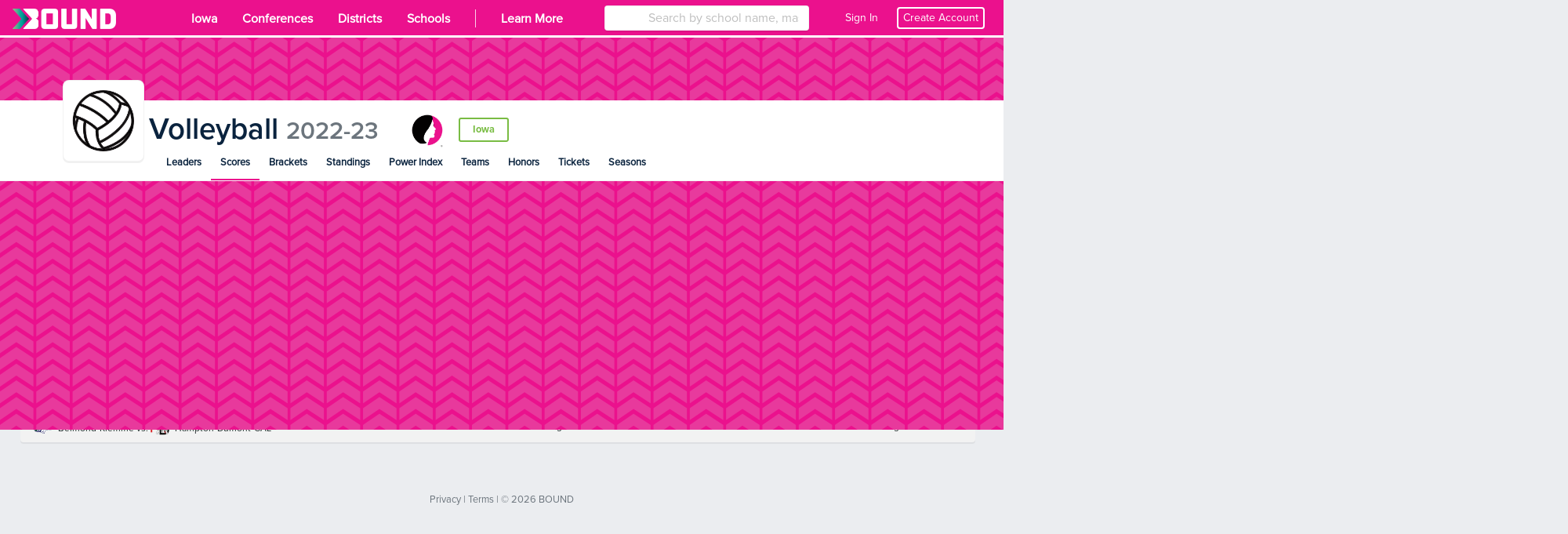

--- FILE ---
content_type: text/html; charset=utf-8
request_url: https://www.gobound.com/ia/ighsau/vb/2022-23/scores?date=2022-08-18&level=L2
body_size: 19301
content:

<!DOCTYPE html>
<html lang="en">
<head>
    <meta charset="utf-8" />
    <meta name="viewport" content="width=device-width, initial-scale=1.0" />
    <meta name="description" content="Season schedules, scores, standings, brackets, rosters, teams, and stats for Iowa High School Volleyball 2022-23">
    <meta name="keywords" content="High School, sports, activities, scores, stats, results, fundraising, Iowa, Volleyball, 2022-23">
    <meta name="og:title" property="og:title" content="Bound | High school sports - Volleyball 2022-23">
    <meta name="og:image" property="og:image" content="https://d2uxtb165k2tu5.cloudfront.net/attachments/379d8288-452e-4211-a224-3488763d2972ighsau.png">
    <meta name="twitter:card" content="summary" />
    <meta name="twitter:title" content="Bound" />
    <meta name="twitter:site" content="Bound_HQ" />
    <meta name="twitter:description" content="Season schedules, scores, standings, brackets, rosters, teams, and stats for Iowa High School Volleyball 2022-23" />
    <meta name="twitter:image" content="https://d2uxtb165k2tu5.cloudfront.net/attachments/379d8288-452e-4211-a224-3488763d2972ighsau.png" />
    <title>Bound | High school sports - Volleyball 2022-23</title>

    <link rel="icon" type="image/svg+xml" href="/images/favicons/favicon.svg">
<link rel="icon" type="image/png" href="/images/favicons/favicon.png">
    <link rel="stylesheet" href="/css/base.min.css?v=RqjUOl8t68j485L3N2h2ouzNPH6eXQo8Kndpr4LzZwc" />
    <link rel="icon" type="image/x-icon" href="/favicon.ico">

        
<link rel="stylesheet" href="https://a.pub.network/core/pubfig/cls.css">
<script data-cfasync="false" type="text/javascript">
    var disableStickyFooter = true;
    var gamKeyValue = "ia:girls:scores:iowacorn";

    var freestar = freestar || {};
    freestar.queue = freestar.queue || [];
    freestar.config = freestar.config || {};
    if (disableStickyFooter) {
        freestar.config.disabledProducts = {
            stickyFooter: true
        };
    }
    freestar.config.enabled_slots = [];

    // Add a key-value pair if the page has one set
    if (gamKeyValue.trim() != "") {
        freestar.queue.push(function () {
            googletag.pubads().setTargeting('campaign', gamKeyValue);
        });
    }

    // Freestar troubleshooting
    var testParam = "";
    var testValue = "";
    if (testParam.trim() != "" && testValue.trim() != "") {
        freestart.queue.push(function () {
            googletag.pubads().setTargeting(testParam, testValue);
        });
    }

    freestar.initCallback = function () { (freestar.config.enabled_slots.length === 0) ? freestar.initCallbackCalled = false : freestar.newAdSlots(freestar.config.enabled_slots) }

    
</script>
<script src="https://a.pub.network/gobound-com/pubfig.min.js" async></script>


        <script>
            freestar.queue.push(function () {
            googletag.pubads().setTargeting("content", "school");
            googletag.pubads().setTargeting("state", "ia");
            googletag.pubads().setTargeting("schoolID", "");
            googletag.pubads().setTargeting("zip", "");
            googletag.pubads().setTargeting("category", "");
            googletag.pubads().setTargeting("act", "volleyball");
            googletag.pubads().setTargeting("g", "female");
            googletag.pubads().setTargeting("layout", "web");
            });
        </script>

    
    <script>
        window.intercomSettings = {
            api_base: "https://api-iam.intercom.io",
            app_id: "apk5xj07",
            custom_launcher_selector: '.intcom-link'
        };
    </script>
    <script>
        (function () { var w = window; var ic = w.Intercom; if (typeof ic === "function") { ic('reattach_activator'); ic('update', w.intercomSettings); } else { var d = document; var i = function () { i.c(arguments); }; i.q = []; i.c = function (args) { i.q.push(args); }; w.Intercom = i; var l = function () { var s = d.createElement('script'); s.type = 'text/javascript'; s.async = true; s.src = 'https://widget.intercom.io/widget/apk5xj07'; var x = d.getElementsByTagName('script')[0]; x.parentNode.insertBefore(s, x); }; if (document.readyState === 'complete') { l(); } else if (w.attachEvent) { w.attachEvent('onload', l); } else { w.addEventListener('load', l, false); } } })();
    </script>


    <script async src="https://www.googletagmanager.com/gtag/js?id=UA-143269252-2"></script>
    <script>
        window.dataLayer = window.dataLayer || [];
        function gtag() { dataLayer.push(arguments); }
        gtag('js', new Date());

        gtag('config', 'UA-143269252-2');
    </script>
    <script async src="https://www.googletagmanager.com/gtag/js?id=G-EVECH6PG4J"></script>
    <script>
        window.dataLayer = window.dataLayer || [];
        function gtag() { dataLayer.push(arguments); }
        gtag('js', new Date());
        gtag('config', 'G-EVECH6PG4J');
    </script>
    <script>
        var _cfg = {
        idState : "h2018281491d5b7f7fdb4254534bb09e",
        idSchool: "",
        idAssociation: "h201912310522164420c6278f140154c",
        idConference: "",
        idTeam: ""
        };

        var __a_Event = {"Action":2,"AdditionalData":{},"Category":0,"Client":0,"Entities":[{"AdditionalData":{},"EntityId":"h201912310522164420c6278f140154c","EntityType":1,"SecondaryEntityId":null,"SecondaryEntityType":null,"Timestamp":"2026-01-19T13:21:11.0032995+00:00"},{"AdditionalData":{},"EntityId":"h2018281491d5b7f7fdb4254534bb09e","EntityType":5,"SecondaryEntityId":"h201912310522164420c6278f140154c","SecondaryEntityType":1,"Timestamp":"2026-01-19T13:21:11.0033023+00:00"}],"IpAddress":"3.16.113.186","Label":1,"Url":"https://www.gobound.com/ia/ighsau/vb/2022-23/scores?date=2022-08-18&level=L2","UserAgent":"Mozilla/5.0 (Macintosh; Intel Mac OS X 10_15_7) AppleWebKit/537.36 (KHTML, like Gecko) Chrome/131.0.0.0 Safari/537.36; ClaudeBot/1.0; +claudebot@anthropic.com)","UserId":"","Value":"h201912310522164420c6278f140154c"};
    </script>

    <script src="/js/jquery.min.js?v=26k0dcWr-yJ7EeUE76xoPNnq3BEH6ZoXIrD95CQaWGs"></script>
    <script src="/js/jquery.validate.min.js?v=eItLFOyfQ4d_OGzEnGchi2ZMVF8EhGgzS0k7fSOPifQ"></script>
    <script src="/js/additional-methods.min.js?v=2F_T6dcoSumcuA_fcU4W36VpSKPtq4nQf_0_vNFsC-w"></script>
    <script src="/js/debugger.js?v=8vlzr8rK1XBxPJbIwMC4wiDCvaPotypf_N8oZBrp1T8" type="text/javascript"></script>
    <script src="/js/popper.min.js?v=pP22hrsiQbiinhlLDsbbFvmXveUmrls3uKs8SKqnp0c"></script>
    <script src="/js/bootstrap.min.js?v=WPOF5KBF8_zYnUAy1B5g0vhq3jd7eaEdVLuLsUM1O3I"></script>
    <script src="/js/bootstrap-colorpicker.min.js?v=J11umcNzuH04YAcwR9XHwj1imYRMxZPW3RTzdo_gsWY"></script>
    <script src="/js/masonry.min.js?v=lD0O9PHjCaiNJWzZtaH2btF0a7Ni-D6vZi7Ard8oo10"></script>

    <script type="text/javascript" src="/js/utility.js?v=k_hiXKmF-iXHUsMVt4lyscLdKMHIVzU9OzwMLogWwYk"></script>
    <script type="text/javascript" src="/js/ekko-lightbox.js?v=Xc4c6Wpj1RZ3TEQuqT1wS9wxghReQdObfhsOevDtZKU"></script>
    <script>
        var adScroller;

        $(document).ready(function () {
        adScroller = new AdScroller("#ad-skyscraper", 55);

        $(document).on('click', '[data-toggle="lightbox"]', function (event) {
        event.preventDefault();
        $(this).ekkoLightbox();
        });

        $(document).on("keyup", 'input[type="tel"]', phoneMask);
        });

        function phoneMask() {

        var num = $(this).val().replace(/\D/g, '');
        if (num == '') {
        $(this).val('');
        return;
        }
        $(this).val("(" + num.substring(0, 3) + ') ' + num.substring(3, 6) + '-' + num.substring(6, 10));
        }

    </script>
    <script>
        $(document).ready(function () {
        $(document).on("click", "[data-xtoggle=dropdown]", function (e) {

        if (hideDropdownMenus(this)) {
        e.stopPropagation();
        return 0;
        }

        let target = $(this).data("target");
        let targetObj = $("#" + target);

        if ($(targetObj).length) {
        if ($(targetObj).is(":visible")) {
        $(targetObj).hide();
        } else {
        $(targetObj).show();
        }

        e.stopPropagation();
        } else {
        var offset = $(this).offset();
        offset.top = offset.top + 25;

        var menu = $(this).siblings(".dropdown-menu").clone();

        if ($(window).width() <= 767) {
        offset.left = 0;
        $(menu).css("width", "100vw").css("min-width", "100vw");
        }

        $(menu).offset(offset);
        $(menu).attr("id", target);
        $(menu).attr("data-xtoggle-menu", "true");
        $("body").append(menu);

        targetObj = $("#" + target);

        $(targetObj).show();
        e.stopPropagation();
        }
        });

        $(document).on("click", function (e) {
        hideDropdownMenus(e.target);
        });
        });

        function hideDropdownMenus(_target)
        {
        var retVal = false;
        $("[data-xtoggle=dropdown]").each(function (idx, menu) {
        let target = $("#" + $(menu).data("target"));
        if ($(target).length && $(target).is(":visible")){

        if ($(menu).is(_target)) {
        $(target).hide();
        retVal = true;
        }
        else {
        if ($(target).has(_target).length == 0) {
        $(target).hide();
        }
        retVal = false;
        }
        }
        });

        return retVal;
        }
    </script>
    <script src="https://kit.fontawesome.com/30fd1a08d6.js" crossorigin="anonymous"></script>
    <script src="/js/analytics.js?v=pBiNpCi1EDLa1i1Mgy6MdklExnMv_QrXfCL4KFRHmTs"></script>
    <script src="/js/ad-scroller.js?v=4Xn5BgPrEPo-X1wkQyG83Qvd4Lu0VfYA_y-VcuCIvd4" type="text/javascript"></script>
    <script src="/js/ad-resizer.js?v=HO1DbP04RmsvFXIj2SSc_G2gYVHcY2Pd2s0KHzMcgls" type="text/javascript"></script>


    

    <script>
        $(document).ready(function(){

        $(window).on("resize", function(){
        updateFollowButton();
        });
        });

        function updateFollowButton()
        {
        let followButton = $(".js-follow");
        if ($(followButton).length > 0) {
        $(followButton).each(function(idx, btn) {
        let attr = $(btn).attr("data-buttontype");
        let buttonType = typeof attr !== "undefined" ? attr : $(btn).html().toString().trim().toLowerCase();

        if ($(window).width() < 576) {

        if (buttonType == "notifications") {
        $(btn).html(`<i class="far fa-bell"></i>`);
        }
        else if (buttonType == "follow") {
        $(btn).html(`<i class="fas fa-rss"></i>`);
        }

        $(btn).attr("data-buttonType", buttonType);
        $(btn).addClass("js-mobile-follow");
        } else {
        if (buttonType == "notifications") {
        $(btn).html(`Notifications`);
        }
        else if (buttonType == "follow") {
        $(btn).html(`Follow`);
        }

        $(btn).attr("data-buttonType", buttonType);
        $(btn).removeClass("js-mobile-follow");
        }
        });


        }
        }


    </script>
    <style>
        .js-mobile-follow {
        position: absolute;
        float: right;
        width: 32px !important;
        right: 10px;
        top: 10px;
        }
    </style>

        <link rel="stylesheet" href="/css/header.css?v=WLt2p-AZRDZSd9fQMIoACiRiWceumpip_wskR7ClLw4" />
</head>
<body>


<style>

    #header #mainheader {
        background-color: #eb118d !important;
    }

    #header-mobile {
        background-color: #eb118d !important;
    }

    .btn-tenant, .badge-tenant {
        background-color: #eb118d;
        border-color: #eb118d;
        color: #ffffff;
    }

    .btn-outline-tenant, .badge-outline-tenant {
        color: #eb118d;
        border-color: #eb118d;
    }

    .btn-tenant:not(:disabled):not(.disabled):active, .btn-tenant:not(:disabled):not(.disabled):hover, .btn-tenant:not(:disabled):not(.disabled).active, .show > .btn-tenant.dropdown-toggle {
        background-color: #ffffff;
        color: #eb118d;
        border-color: #eb118d;
    }

    .btn-outline-tenant:not(:disabled):not(.disabled):active, .btn-outline-tenant:not(:disabled):not(.disabled):hover, .btn-outline-tenant:not(:disabled):not(.disabled).active, .show > .btn-outline-tenant.dropdown-toggle {
        background-color: #eb118d;
        border-color: #eb118d;
        color: #ffffff;
    }

    .table .td-btn .btn-tenant svg path,
    .table .td-btn .btn-outline-tenant:hover svg path {
        fill: #000000 !important;
    }

    .table .td-btn .btn-tenant svg circle[data-color="color-2"],
    .table .td-btn .btn-outline-tenant:hover svg circle[data-color="color-2"] {
        fill: #FFFFFF !important;
    }

    #shelf .shelf-layout-box .shelf-layout-box-item.active a {
        color: #eb118d !important;
        font-weight: 600;
    }

    .table .td-btn .btn-tenant:hover svg path,
    .table .td-btn .btn-outline-tenant svg path {
        fill: #eb118d !important;
    }

    .table .td-btn .btn-tenant:hover svg .nc-icon-wrapper,
    .table .td-btn .btn-outline-tenant svg .nc-icon-wrapper {
        fill: #eb118d !important;
    }

    .navbar-nav .nav-item.active a {
        font-weight: 600;
    }

    .table .td-btn .btn-tenant:hover svg path,
    .table .td-btn .btn-outline-tenant svg path {
        fill: #eb118d !important;
    }

    .table .td-btn .btn-tenant:hover svg path,
    .table .td-btn .btn-outline-tenant svg path {
        fill: #eb118d !important;
    }

    #subheader .nav-item.active::before {
        background-color: #eb118d !important;
    }

    #SchoolSearchDropDown {
        width: 100%
    }

    #header .navbar-nav .nav-item.active {
        background-color: #eb118d;
    }

</style>

<script type="text/javascript" src="/js/Classes/AutoCompleteSearch.js?v=9gs6eHhI73LeoF9ktI-cDFp61155N1oZHofSM6OnKiw"></script>
<script type="text/javascript" src="/js/Classes/StateSearch.js?v=UfVZJzdA6ppsYf1w60aOAKPMhZPTDHLhORI4-dhfzE4"></script>
<script type="text/javascript" src="/js/profile-header.js?v=wyp1MDDaPSlkKWEZOH0b6hDhUIeuYnK0AGK-p4LF5yk" data-force-profile-menu="false" data-id-state="h2018281491d5b7f7fdb4254534bb09e" data-notifications-url="/user/notifications/get" data-links-url="/user/links/get" data-tickets-url="/user/tickets/get"></script>


<nav id="header" class="d-none d-lg-block" aria-label="desktop header">
    <nav id="mainheader" class="navbar navbar-expand navbar-dark" aria-label="desktop header sub container">
        
<div class="brand-background">
    <a class="navbar-brand" href="/">
        <img src="/images/bound_logo_white_color_medium.png" id="logo" alt="Bound" aria-label="Bound" />
    </a>
</div>
<button class="navbar-toggler" type="button" data-toggle="collapse" data-target="#navbarToggler" aria-controls="navbarToggler" aria-expanded="false" aria-label="Toggle navigation">
    <span class="navbar-toggler-icon"></span>
</button>
<div class="collapse navbar-collapse h-100" id="navbarToggler">
    <ul class="navbar-nav h-100">
            <li class="nav-item">
                <a class="nav-link active py-2 px-3" href="/ia">
                    <span class="nav-link-text">Iowa</span>
                </a>
            </li>
            <li class="nav-item">
                <a class="nav-link active py-2 px-3" href="/ia/conferences">
                    <span class="nav-link-text">Conferences</span>
                </a>
            </li>
            <li class="nav-item">
                <a class="nav-link active py-2 px-3" href="/ia/districts">
                    <span class="nav-link-text">Districts</span>
                </a>
            </li>
            <li class="nav-item">
                <a class="nav-link active py-2 px-3" href="/ia/schools">
                    <span class="nav-link-text">Schools</span>
                </a>
            </li>
    </ul>
    <ul class="navbar-nav mr-auto h-100">
            <li class="nav-item">
                <a href="#" class="nav-link active py-2 px-3">
                    <span style="display: block; float: left; margin-top: 4px; background-color: white; width: 1px; height: 80%; opacity: 0.8;"></span>
                </a>
            </li>
            <li class="nav-item">
                <a href="https://lets.gobound.com" class="nav-link active py-2 px-3">
                    <span class="nav-link-text">Learn More</span>
                </a>
            </li>
    </ul>

        <div class="col-lg-2 col-xl-3 vb-main-search mr-3 h-100">
            <div class="card card-sm position-absolute w-100">
                <div class="input-group" data-menu="sub">
                    <div class="input-group-prepend h-100" data-menu="sub">
                        <span class="input-group-text bg-white border-0"><i class="fas fa-search"></i></span>
                    </div>
                    <input type="text" class="form-control h-100" placeholder="Search by school name, mascot, or city" id="SchoolSearch" data-toggle="dropdown" aria-haspopup="true" aria-expanded="false" />
                </div>
            </div>
        </div>

    <div class="d-flex flex-row align-items-center">
            <div class="nav-item">
                <div class="d-flex flex-row align-items-center text-sm">
                    <a href="#" class="nav-link text-white ml-4 mr-2" onclick="signin();">
                        <span>
                            Sign In
                        </span>
                    </a>
                    <a onclick="register();" class="nav-link text-white mr-3 show-pointer text-sm" style=" border: 2px #ffffff solid; border-radius: .25rem; padding: 2px 6px">Create Account</a>
                </div>
            </div>
    </div>
</div>

    </nav>
</nav>

<nav id="header-mobile" class="fixed-top d-block d-lg-none navbar navbar-dark" aria-label="mobile header">
    
<a class="navbar-brand" href="/">
    <img src="/images/bound_icon_white_color_medium.png" id="logo" />
</a>
<div class="d-flex flex-row align-items-center navbar-buttons">
    <button class="navbar-toggler" type="button" data-toggle="collapse" data-target="#navbarToggler" aria-controls="navbarToggler" aria-expanded="false" aria-label="Toggle navigation">
        <span class="navbar-toggler-icon"></span>
    </button>

</div>
<div class="collapse navbar-collapse" id="navbarToggler">
        <div class="col-md-12 vb-main-search vb-mobile">
            <div class="position-absolute w-100 px-2 vb-search-container">
                <div class="card card-sm">
                    <div class="input-group" data-menu="sub">
                        <div class="input-group-prepend" data-menu="sub">
                            <span class="input-group-text bg-white border-0"><i class="fas fa-search"></i></span>
                        </div>
                        <input type="text" class="form-control border-left-0" placeholder="Search by school name, mascot, or city" id="SchoolSearchMobile" data-toggle="dropdown" aria-haspopup="true" aria-expanded="false" />
                    </div>
                </div>
            </div>
        </div>
    <ul class="navbar-nav ml-auto">
            <li class="nav-item">
                <a class="nav-link" href="/ia">

                    <span class="nav-link-text">Iowa</span>
                </a>
            </li>
            <li class="nav-item">
                <a class="nav-link" href="/ia/conferences">Conferences</a>
            </li>
            <li class="nav-item">
                <a class="nav-link" href="/ia/schools">Schools</a>
            </li>
            <li class="nav-item">
                <a href="https://lets.gobound.com" class="nav-link">Learn More</a>
            </li>

            <li class="nav-item">
                <a href="#" onclick="signin();" class="nav-link">
                    <i class="fas fa-pennant mr-3"></i> Sign In
                </a>
            </li>
    </ul>
</div>

</nav>

                <nav id="subheader" class="d-none d-sm-block season" aria-label="season sub-header">
                    <div class="subheader-container">
                        
<style type="text/css">
    .btn-outline-primary:not(:disabled):not(.disabled).active {
        background-color: #eb118d !important;
        border-color: #eb118d !important;
    }
    .btn-outline-primary:not(:disabled):not(.disabled):hover {
        background-color: #eb118d !important;
        border-color: #eb118d !important;
    }
    .subheader-avatar {
        bottom: 1.5rem !important;
    }
    .bnd-title-sponsor-badge {
        height: 120px;
        display: block;
        top: -7px;
        position: relative;
        width: 300px;
    }
    .bnd-title-sponsor-badge img {
        transform: translate(-50%, -50%);
        top: 50%;
        left: 50%;
        position: absolute;
        display: block;
    }
</style>

<script>
    $(document).ready(function () {
        if (search) {
            search.BaseUrl = "/teams/";
            search.UrlProperty = "IDTeam";
        }
    });
</script>

    <div class="subheader-header">
        <div class="subheader-header-background" style="background: #eb118d;">
            <img src="/images/nav_chevrons.png" />
        </div>
    </div>

<div class="subheader-body">

    <div class="subheader-avatar">
        <a href="/ia/ighsau/vb/2022-23">
            <img src="https://d2uxtb165k2tu5.cloudfront.net/baseActivities/h201811281013298d1eaae8961c4e649/logos/thumbnail_HJp7slwYUg.png" alt="Volleyball 2022-23 Logo">
        </a>
    </div>
    <div class="subheader-body-title">
        <div class="row">
            <div>
                <h3>
                    <a class="text-decoration-none" href="/ia/ighsau/vb/2022-23">
                        Volleyball <small class="text-muted">2022-23</small>
                    </a>
                </h3>
            </div>
                <div class="ml-5">
                    <div class="row text-right" style="height:48px">
                        <div>
                            <img src="https://d2uxtb165k2tu5.cloudfront.net/attachments/379d8288-452e-4211-a224-3488763d2972ighsau.png" height="48" />
                        </div>
                        <div class="ml-3 d-table" style="height: 48px">
                            <div class="d-table-cell align-middle">
                                <div class="quikStatButton rounded-sm py-1 px-3 ProximaNovaBold" style="font-size: .8em">Iowa</div>
                            </div>
                        </div>
                    </div>
                </div>
        </div>

    </div>
    <ul class="subheader-body-nav nav">
            <li class="nav-item ">
                <a class="nav-link" href="/ia/ighsau/vb/2022-23/leaders">Leaders</a>
            </li>
            <li class="nav-item active">
                <a class="nav-link" href="/ia/ighsau/vb/2022-23/scores">Scores</a>
            </li>
            <li class="nav-item ">
                <a class="nav-link" href="/ia/ighsau/vb/2022-23/brackets">Brackets</a>
            </li>
            <li class="nav-item ">
                <a class="nav-link" href="/ia/ighsau/vb/2022-23/standings">Standings</a>
            </li>
            <li class="nav-item ">
                <a class="nav-link" href="/ia/ighsau/vb/2022-23/powerindex?idGroup=h202208150434372001b48cb84e26942">Power Index</a>
            </li>
            <li class="nav-item ">
                <a class="nav-link" href="/ia/ighsau/vb/2022-23/teams">Teams</a>
            </li>
            <li class="nav-item ">
                <a class="nav-link" href="/ia/ighsau/vb/2022-23/honors">Honors</a>
            </li>
            <li class="nav-item ">
                <a class="nav-link" href="/ia/ighsau/vb/2022-23/tickets">Tickets</a>
            </li>
            <li class="nav-item ">
                <a class="nav-link" href="/ia/ighsau/vb/2022-23/history">Seasons</a>
            </li>
    </ul>
</div>
                    </div>
                </nav>
                <div id="subheader-mobile" class="small d-block d-sm-none">
                    
<div class="card card-sm mb-3">
    <div class="card-header">
        <div class="row">
            <div class="">
                <img src="https://d2uxtb165k2tu5.cloudfront.net/baseActivities/h201811281013298d1eaae8961c4e649/logos/thumbnail_HJp7slwYUg.png" class="mr-2" />
                Volleyball 2022-23
            </div>

                <div class="position-absolute" style="right:15px">
                    <div class="row text-right" style="height:28px">
                        <div>
                            <img src="https://d2uxtb165k2tu5.cloudfront.net/attachments/379d8288-452e-4211-a224-3488763d2972ighsau.png" height="28" />
                        </div>
                        <div class="ml-3 d-table" style="height: 28px">
                            <div class="d-table-cell align-middle">
                                <div class="quikStatButton rounded-sm py-1 px-3 ProximaNovaBold" style="font-size:.7em"><span class="d-inline d-sm-none">QuikStats</span><span class="d-none d-sm-inline">Iowa</span></div>
                            </div>
                        </div>
                    </div>
                </div>
        </div>
    </div>
    <div class="card-body" style="overflow-x: auto">
        <ul class="list-group list-group-horizontal list-group-flush scroll">
                <li class="list-group-item list-group-item-action border-0">
                    <a href="/ia/ighsau/vb/2022-23/leaders">Leaders</a>
                </li>
                <li class="list-group-item list-group-item-action border-0">
                    <a href="/ia/ighsau/vb/2022-23/scores">Scores</a>
                </li>

                <li class="list-group-item list-group-item-action border-0">
                    <a href="/ia/ighsau/vb/2022-23/brackets">Brackets</a>
                </li>

                <li class="list-group-item list-group-item-action border-0">
                    <a href="/ia/ighsau/vb/2022-23/standings">Standings</a>
                </li>

                <li class="list-group-item list-group-item-action border-0">
                    <a href="/ia/ighsau/vb/2022-23/powerindex?idGroup=h202208150434372001b48cb84e26942">Power Index</a>
                </li>


                <li class="list-group-item list-group-item-action border-0">
                    <a href="/ia/ighsau/vb/2022-23/teams">Teams</a>
                </li>
                <li class="list-group-item list-group-item-action border-0">
                    <a href="/ia/ighsau/vb/2022-23/honors">Honors</a>
                </li>
                <li class="list-group-item list-group-item-action border-0">
                    <a href="/ia/ighsau/vb/2022-23/tickets">Tickets</a>
                </li>
                <li class="list-group-item list-group-item-action border-0">
                    <a href="/ia/ighsau/vb/2022-23/history">Seasons</a>
                </li>
        </ul>
    </div>
</div>
                </div>
        <script>
            updateFollowButton();
        </script>

    <div class="container-fluid px-lg-3 px-0">
        <div class="row m-0">
            




    <style>
        @media (min-width: 1281px) {
            body > .container-fluid {
                background-image: url('https://d2uxtb165k2tu5.cloudfront.net/attachments/70a5623f-97dd-4627-8fcf-4eaba4c3ba32/CornWPV2.png');
                background-position: center top -20px;
                background-repeat: no-repeat;
                top: -15px;
                position: relative;
                padding-top: 15px;
            }

            #subheader {
                z-index: 100;
                position: relative;
            }
        }
    </style>


    
    <div class="w-100 position-relative js-freestar mb-3">
        <img src="/images/bound_icon_large_white_muted.png" class="vb-ad-placeholder" />
        <!-- Tag ID: gobound_leaderboard_atf -->
        <div align="center" data-freestar-ad="__320x50 __970x90" id="gobound_leaderboard_atf" data-id="gobound_leaderboard_atf">
            <script data-cfasync="false" type="text/javascript">
                $(document).ready(function (){
                    var id = "gobound_leaderboard_atf";
                    if ($("[data-id='" + id + "']").is(":visible")) {
                        freestar.config.enabled_slots.push({ placementName: id, slotId: id });
                    } else {
                        console.debug(id + " is hidden, not loading ad.");
                        $("[data-id='" + id + "']").closest(".js-freestar").remove();
                    }
                });
            </script>
        </div>
    </div>



<div class="col-md-12">

    <div class="col-2-container">
        <div class="col-fluid">
            <div class="card card-bar mb-3">
                <div class="card-header">
                    <ul class="list-inline">
                        
<script>
    // Scrolls to active item on show
    $(document).ready(function () {
        $(".dropdown").on("shown.bs.dropdown", function () {
            $(this).find(".dropdown-menu a.active").focus();
        });

    });
</script>
<li class="list-inline-item">
    <div class="btn-group dropdown" role="group">
        <a class="btn btn-outline-primary btn-sm" href="/ia/ighsau/vb/2022-23/scores?currentDate=2022-08-18&amp;date=prev&amp;level=L2">
            <i class="fa fa-chevron-left"></i>
        </a>
        <button type="button" class="btn btn-outline-primary btn-sm dropdown-toggle" data-toggle="dropdown" aria-haspopup="true" aria-expanded="false">
            August 18, 2022
        </button>
        <div class="dropdown-menu" aria-labelledby="Dates dropdown">
                <a class="dropdown-item " href="/ia/ighsau/vb/2022-23/scores?date=2022-01-01&amp;level=L2">1/1/2022 - 5 Events</a>
                <a class="dropdown-item " href="/ia/ighsau/vb/2022-23/scores?date=2022-01-27&amp;level=L2">1/27/2022 - 1 Events</a>
                <a class="dropdown-item " href="/ia/ighsau/vb/2022-23/scores?date=2022-08-02&amp;level=L2">8/2/2022 - 1 Events</a>
                <a class="dropdown-item " href="/ia/ighsau/vb/2022-23/scores?date=2022-08-05&amp;level=L2">8/5/2022 - 1 Events</a>
                <a class="dropdown-item " href="/ia/ighsau/vb/2022-23/scores?date=2022-08-09&amp;level=L2">8/9/2022 - 4 Events</a>
                <a class="dropdown-item " href="/ia/ighsau/vb/2022-23/scores?date=2022-08-13&amp;level=L2">8/13/2022 - 3 Events</a>
                <a class="dropdown-item " href="/ia/ighsau/vb/2022-23/scores?date=2022-08-16&amp;level=L2">8/16/2022 - 15 Events</a>
                <a class="dropdown-item " href="/ia/ighsau/vb/2022-23/scores?date=2022-08-17&amp;level=L2">8/17/2022 - 1 Events</a>
                <a class="dropdown-item active" href="/ia/ighsau/vb/2022-23/scores?date=2022-08-18&amp;level=L2">8/18/2022 - 9 Events</a>
                <a class="dropdown-item " href="/ia/ighsau/vb/2022-23/scores?date=2022-08-19&amp;level=L2">8/19/2022 - 19 Events</a>
                <a class="dropdown-item " href="/ia/ighsau/vb/2022-23/scores?date=2022-08-20&amp;level=L2">8/20/2022 - 15 Events</a>
                <a class="dropdown-item " href="/ia/ighsau/vb/2022-23/scores?date=2022-08-22&amp;level=L2">8/22/2022 - 119 Events</a>
                <a class="dropdown-item " href="/ia/ighsau/vb/2022-23/scores?date=2022-08-23&amp;level=L2">8/23/2022 - 218 Events</a>
                <a class="dropdown-item " href="/ia/ighsau/vb/2022-23/scores?date=2022-08-25&amp;level=L2">8/25/2022 - 310 Events</a>
                <a class="dropdown-item " href="/ia/ighsau/vb/2022-23/scores?date=2022-08-26&amp;level=L2">8/26/2022 - 4 Events</a>
                <a class="dropdown-item " href="/ia/ighsau/vb/2022-23/scores?date=2022-08-27&amp;level=L2">8/27/2022 - 516 Events</a>
                <a class="dropdown-item " href="/ia/ighsau/vb/2022-23/scores?date=2022-08-28&amp;level=L2">8/28/2022 - 2 Events</a>
                <a class="dropdown-item " href="/ia/ighsau/vb/2022-23/scores?date=2022-08-29&amp;level=L2">8/29/2022 - 122 Events</a>
                <a class="dropdown-item " href="/ia/ighsau/vb/2022-23/scores?date=2022-08-30&amp;level=L2">8/30/2022 - 316 Events</a>
                <a class="dropdown-item " href="/ia/ighsau/vb/2022-23/scores?date=2022-09-01&amp;level=L2">9/1/2022 - 309 Events</a>
                <a class="dropdown-item " href="/ia/ighsau/vb/2022-23/scores?date=2022-09-03&amp;level=L2">9/3/2022 - 459 Events</a>
                <a class="dropdown-item " href="/ia/ighsau/vb/2022-23/scores?date=2022-09-04&amp;level=L2">9/4/2022 - 1 Events</a>
                <a class="dropdown-item " href="/ia/ighsau/vb/2022-23/scores?date=2022-09-06&amp;level=L2">9/6/2022 - 336 Events</a>
                <a class="dropdown-item " href="/ia/ighsau/vb/2022-23/scores?date=2022-09-08&amp;level=L2">9/8/2022 - 348 Events</a>
                <a class="dropdown-item " href="/ia/ighsau/vb/2022-23/scores?date=2022-09-09&amp;level=L2">9/9/2022 - 8 Events</a>
                <a class="dropdown-item " href="/ia/ighsau/vb/2022-23/scores?date=2022-09-10&amp;level=L2">9/10/2022 - 650 Events</a>
                <a class="dropdown-item " href="/ia/ighsau/vb/2022-23/scores?date=2022-09-11&amp;level=L2">9/11/2022 - 1 Events</a>
                <a class="dropdown-item " href="/ia/ighsau/vb/2022-23/scores?date=2022-09-12&amp;level=L2">9/12/2022 - 262 Events</a>
                <a class="dropdown-item " href="/ia/ighsau/vb/2022-23/scores?date=2022-09-13&amp;level=L2">9/13/2022 - 342 Events</a>
                <a class="dropdown-item " href="/ia/ighsau/vb/2022-23/scores?date=2022-09-14&amp;level=L2">9/14/2022 - 2 Events</a>
                <a class="dropdown-item " href="/ia/ighsau/vb/2022-23/scores?date=2022-09-15&amp;level=L2">9/15/2022 - 360 Events</a>
                <a class="dropdown-item " href="/ia/ighsau/vb/2022-23/scores?date=2022-09-16&amp;level=L2">9/16/2022 - 4 Events</a>
                <a class="dropdown-item " href="/ia/ighsau/vb/2022-23/scores?date=2022-09-17&amp;level=L2">9/17/2022 - 645 Events</a>
                <a class="dropdown-item " href="/ia/ighsau/vb/2022-23/scores?date=2022-09-18&amp;level=L2">9/18/2022 - 12 Events</a>
                <a class="dropdown-item " href="/ia/ighsau/vb/2022-23/scores?date=2022-09-19&amp;level=L2">9/19/2022 - 237 Events</a>
                <a class="dropdown-item " href="/ia/ighsau/vb/2022-23/scores?date=2022-09-20&amp;level=L2">9/20/2022 - 377 Events</a>
                <a class="dropdown-item " href="/ia/ighsau/vb/2022-23/scores?date=2022-09-21&amp;level=L2">9/21/2022 - 1 Events</a>
                <a class="dropdown-item " href="/ia/ighsau/vb/2022-23/scores?date=2022-09-22&amp;level=L2">9/22/2022 - 328 Events</a>
                <a class="dropdown-item " href="/ia/ighsau/vb/2022-23/scores?date=2022-09-23&amp;level=L2">9/23/2022 - 5 Events</a>
                <a class="dropdown-item " href="/ia/ighsau/vb/2022-23/scores?date=2022-09-24&amp;level=L2">9/24/2022 - 530 Events</a>
                <a class="dropdown-item " href="/ia/ighsau/vb/2022-23/scores?date=2022-09-25&amp;level=L2">9/25/2022 - 3 Events</a>
                <a class="dropdown-item " href="/ia/ighsau/vb/2022-23/scores?date=2022-09-26&amp;level=L2">9/26/2022 - 245 Events</a>
                <a class="dropdown-item " href="/ia/ighsau/vb/2022-23/scores?date=2022-09-27&amp;level=L2">9/27/2022 - 390 Events</a>
                <a class="dropdown-item " href="/ia/ighsau/vb/2022-23/scores?date=2022-09-29&amp;level=L2">9/29/2022 - 321 Events</a>
                <a class="dropdown-item " href="/ia/ighsau/vb/2022-23/scores?date=2022-09-30&amp;level=L2">9/30/2022 - 6 Events</a>
                <a class="dropdown-item " href="/ia/ighsau/vb/2022-23/scores?date=2022-10-01&amp;level=L2">10/1/2022 - 382 Events</a>
                <a class="dropdown-item " href="/ia/ighsau/vb/2022-23/scores?date=2022-10-02&amp;level=L2">10/2/2022 - 1 Events</a>
                <a class="dropdown-item " href="/ia/ighsau/vb/2022-23/scores?date=2022-10-03&amp;level=L2">10/3/2022 - 199 Events</a>
                <a class="dropdown-item " href="/ia/ighsau/vb/2022-23/scores?date=2022-10-04&amp;level=L2">10/4/2022 - 406 Events</a>
                <a class="dropdown-item " href="/ia/ighsau/vb/2022-23/scores?date=2022-10-06&amp;level=L2">10/6/2022 - 354 Events</a>
                <a class="dropdown-item " href="/ia/ighsau/vb/2022-23/scores?date=2022-10-07&amp;level=L2">10/7/2022 - 2 Events</a>
                <a class="dropdown-item " href="/ia/ighsau/vb/2022-23/scores?date=2022-10-08&amp;level=L2">10/8/2022 - 535 Events</a>
                <a class="dropdown-item " href="/ia/ighsau/vb/2022-23/scores?date=2022-10-10&amp;level=L2">10/10/2022 - 217 Events</a>
                <a class="dropdown-item " href="/ia/ighsau/vb/2022-23/scores?date=2022-10-11&amp;level=L2">10/11/2022 - 266 Events</a>
                <a class="dropdown-item " href="/ia/ighsau/vb/2022-23/scores?date=2022-10-13&amp;level=L2">10/13/2022 - 301 Events</a>
                <a class="dropdown-item " href="/ia/ighsau/vb/2022-23/scores?date=2022-10-14&amp;level=L2">10/14/2022 - 2 Events</a>
                <a class="dropdown-item " href="/ia/ighsau/vb/2022-23/scores?date=2022-10-15&amp;level=L2">10/15/2022 - 339 Events</a>
                <a class="dropdown-item " href="/ia/ighsau/vb/2022-23/scores?date=2022-10-17&amp;level=L2">10/17/2022 - 108 Events</a>
                <a class="dropdown-item " href="/ia/ighsau/vb/2022-23/scores?date=2022-10-18&amp;level=L2">10/18/2022 - 24 Events</a>
                <a class="dropdown-item " href="/ia/ighsau/vb/2022-23/scores?date=2022-10-19&amp;level=L2">10/19/2022 - 80 Events</a>
                <a class="dropdown-item " href="/ia/ighsau/vb/2022-23/scores?date=2022-10-20&amp;level=L2">10/20/2022 - 33 Events</a>
                <a class="dropdown-item " href="/ia/ighsau/vb/2022-23/scores?date=2022-10-24&amp;level=L2">10/24/2022 - 32 Events</a>
                <a class="dropdown-item " href="/ia/ighsau/vb/2022-23/scores?date=2022-10-25&amp;level=L2">10/25/2022 - 29 Events</a>
                <a class="dropdown-item " href="/ia/ighsau/vb/2022-23/scores?date=2022-10-26&amp;level=L2">10/26/2022 - 18 Events</a>
                <a class="dropdown-item " href="/ia/ighsau/vb/2022-23/scores?date=2022-10-27&amp;level=L2">10/27/2022 - 1 Events</a>
                <a class="dropdown-item " href="/ia/ighsau/vb/2022-23/scores?date=2022-10-31&amp;level=L2">10/31/2022 - 9 Events</a>
                <a class="dropdown-item " href="/ia/ighsau/vb/2022-23/scores?date=2022-11-01&amp;level=L2">11/1/2022 - 12 Events</a>
                <a class="dropdown-item " href="/ia/ighsau/vb/2022-23/scores?date=2022-11-02&amp;level=L2">11/2/2022 - 10 Events</a>
                <a class="dropdown-item " href="/ia/ighsau/vb/2022-23/scores?date=2022-11-03&amp;level=L2">11/3/2022 - 5 Events</a>
                <a class="dropdown-item " href="/ia/ighsau/vb/2022-23/scores?date=2022-11-06&amp;level=L2">11/6/2022 - 1 Events</a>
                <a class="dropdown-item " href="/ia/ighsau/vb/2022-23/scores?date=2023-01-01&amp;level=L2">1/1/2023 - 6 Events</a>
                <a class="dropdown-item " href="/ia/ighsau/vb/2022-23/scores?date=2023-08-29&amp;level=L2">8/29/2023 - 1 Events</a>
                <a class="dropdown-item " href="/ia/ighsau/vb/2022-23/scores?date=2023-09-07&amp;level=L2">9/7/2023 - 1 Events</a>
                <a class="dropdown-item " href="/ia/ighsau/vb/2022-23/scores?date=2023-09-12&amp;level=L2">9/12/2023 - 2 Events</a>
                <a class="dropdown-item " href="/ia/ighsau/vb/2022-23/scores?date=2023-09-14&amp;level=L2">9/14/2023 - 2 Events</a>
                <a class="dropdown-item " href="/ia/ighsau/vb/2022-23/scores?date=2023-09-16&amp;level=L2">9/16/2023 - 12 Events</a>
                <a class="dropdown-item " href="/ia/ighsau/vb/2022-23/scores?date=2023-09-21&amp;level=L2">9/21/2023 - 4 Events</a>
                <a class="dropdown-item " href="/ia/ighsau/vb/2022-23/scores?date=2023-09-23&amp;level=L2">9/23/2023 - 1 Events</a>
                <a class="dropdown-item " href="/ia/ighsau/vb/2022-23/scores?date=2023-09-25&amp;level=L2">9/25/2023 - 2 Events</a>
                <a class="dropdown-item " href="/ia/ighsau/vb/2022-23/scores?date=2023-09-26&amp;level=L2">9/26/2023 - 2 Events</a>
                <a class="dropdown-item " href="/ia/ighsau/vb/2022-23/scores?date=2023-09-28&amp;level=L2">9/28/2023 - 2 Events</a>
                <a class="dropdown-item " href="/ia/ighsau/vb/2022-23/scores?date=2023-09-30&amp;level=L2">9/30/2023 - 4 Events</a>
                <a class="dropdown-item " href="/ia/ighsau/vb/2022-23/scores?date=2023-10-07&amp;level=L2">10/7/2023 - 15 Events</a>
                <a class="dropdown-item " href="/ia/ighsau/vb/2022-23/scores?date=2023-10-31&amp;level=L2">10/31/2023 - 1 Events</a>
        </div>
        <a class="btn btn-outline-primary btn-sm" href="/ia/ighsau/vb/2022-23/scores?currentDate=2022-08-18&amp;date=next&amp;level=L2">
            <i class="fa fa-chevron-right"></i>
        </a>
    </div>
</li>

                        
<script>
    $(document).ready(function () {
        $(".js-select-url").change(function () {
            var selected = $(this).find("option:selected");
            if ($(selected).data("url") != "") {

                location.href = $(selected).data("url");
            }
        });
    });

    jQuery.expr[':'].icontains = function (a, i, m) {
        return jQuery(a).text().toUpperCase()
            .indexOf(m[3].toUpperCase()) >= 0;
    };

    function filterDD(id, input) {
        selector = '#' + id + ' a';
        search = $(input).val();

        if (search.trim().length == 0) {
            $(selector).show();
        }
        else {
            $(selector).hide();

            $(selector).filter(':icontains("' + search + '")').show();
        }
    }
</script>

<li class="list-inline-item m-1 d-sm-inline-block d-flex">
    <div class="btn-group d-none d-sm-inline-flex" role="group" aria-label="Group options">
                <div class="btn-group" role="group">
                    <button type="button" class="btn btn-outline-primary btn-sm dropdown-toggle" data-toggle="dropdown" aria-haspopup="true" aria-expanded="false" data-placement="bottom-start">
                        <span>Class</span>
                    </button>
                    
<div id="dd_h202208150434371904d277d2463604e" class="dropdown-menu" aria-labelledby="Groups dropdown">
        
<a class="dropdown-item " data-id="" href="/ia/ighsau/vb/2022-23/scores?date=2022-08-18&amp;level=L2&amp;selectedDate=2022-08-18">All Classes</a>

        
<a class="dropdown-item " data-id="h202208150434372001b48cb84e26942" href="/ia/ighsau/vb/2022-23/scores?date=2022-08-18&amp;level=L2&amp;idGroup=h202208150434372001b48cb84e26942&amp;selectedDate=2022-08-18">1A</a>

        
<a class="dropdown-item " data-id="h202208150434388879179f3e86d5c45" href="/ia/ighsau/vb/2022-23/scores?date=2022-08-18&amp;level=L2&amp;idGroup=h202208150434388879179f3e86d5c45&amp;selectedDate=2022-08-18">2A</a>

        
<a class="dropdown-item " data-id="h202208150434399006f180f72e67346" href="/ia/ighsau/vb/2022-23/scores?date=2022-08-18&amp;level=L2&amp;idGroup=h202208150434399006f180f72e67346&amp;selectedDate=2022-08-18">3A</a>

        
<a class="dropdown-item " data-id="h202208150434404756463999ce2f34d" href="/ia/ighsau/vb/2022-23/scores?date=2022-08-18&amp;level=L2&amp;idGroup=h202208150434404756463999ce2f34d&amp;selectedDate=2022-08-18">4A</a>

        
<a class="dropdown-item " data-id="h20220815043440990c994d15eb54d4b" href="/ia/ighsau/vb/2022-23/scores?date=2022-08-18&amp;level=L2&amp;idGroup=h20220815043440990c994d15eb54d4b&amp;selectedDate=2022-08-18">5A</a>

</div>

                </div>
                <div class="btn-group" role="group">
                    <button type="button" class="btn btn-outline-primary btn-sm dropdown-toggle" data-toggle="dropdown" aria-haspopup="true" aria-expanded="false" data-placement="bottom-start">
                        <span>Conference</span>
                    </button>
                    
<div id="dd_h20220815043458575161f8438329241" class="dropdown-menu" aria-labelledby="Groups dropdown">
        <div class="dropdown-item"><input class="form-control form-control-sm" type="text" placeholder="Search.." onkeyup="filterDD('dd_' + 'h20220815043458575161f8438329241', this)"></div>
        
<a class="dropdown-item " data-id="" href="/ia/ighsau/vb/2022-23/scores?date=2022-08-18&amp;level=L2&amp;selectedDate=2022-08-18">All Conferences</a>

        
<a class="dropdown-item " data-id="h202208150434598500dbb8c32606d42" href="/ia/ighsau/vb/2022-23/scores?date=2022-08-18&amp;level=L2&amp;idGroup=h202208150434598500dbb8c32606d42&amp;selectedDate=2022-08-18">Bluegrass</a>

        
<a class="dropdown-item " data-id="h202307070213547805fa5acae3c2a4f" href="/ia/ighsau/vb/2022-23/scores?date=2022-08-18&amp;level=L2&amp;idGroup=h202307070213547805fa5acae3c2a4f&amp;selectedDate=2022-08-18">Bluegrass</a>

        
<a class="dropdown-item " data-id="h202307070213546776ca89922645b41" href="/ia/ighsau/vb/2022-23/scores?date=2022-08-18&amp;level=L2&amp;idGroup=h202307070213546776ca89922645b41&amp;selectedDate=2022-08-18">Central Iowa Metro League</a>

        
<a class="dropdown-item " data-id="h20220815043500572de63ae2f02c74f" href="/ia/ighsau/vb/2022-23/scores?date=2022-08-18&amp;level=L2&amp;idGroup=h20220815043500572de63ae2f02c74f&amp;selectedDate=2022-08-18">CIML</a>

        
<a class="dropdown-item " data-id="h2022081504350168604ce76ad457742" href="/ia/ighsau/vb/2022-23/scores?date=2022-08-18&amp;level=L2&amp;idGroup=h2022081504350168604ce76ad457742&amp;selectedDate=2022-08-18">Corner</a>

        
<a class="dropdown-item " data-id="h202307070214044639434afcb7a8144" href="/ia/ighsau/vb/2022-23/scores?date=2022-08-18&amp;level=L2&amp;idGroup=h202307070214044639434afcb7a8144&amp;selectedDate=2022-08-18">Corner</a>

        
<a class="dropdown-item " data-id="h2022081504350244288c5243a68b940" href="/ia/ighsau/vb/2022-23/scores?date=2022-08-18&amp;level=L2&amp;idGroup=h2022081504350244288c5243a68b940&amp;selectedDate=2022-08-18">Hawkeye Ten</a>

        
<a class="dropdown-item " data-id="h2023070702135500247e0955771c34e" href="/ia/ighsau/vb/2022-23/scores?date=2022-08-18&amp;level=L2&amp;idGroup=h2023070702135500247e0955771c34e&amp;selectedDate=2022-08-18">Hawkeye Ten</a>

        
<a class="dropdown-item " data-id="h20220815043502705c49678d36a8f46" href="/ia/ighsau/vb/2022-23/scores?date=2022-08-18&amp;level=L2&amp;idGroup=h20220815043502705c49678d36a8f46&amp;selectedDate=2022-08-18">Heart of Iowa</a>

        
<a class="dropdown-item " data-id="h202307070214058603849e7a9379f4c" href="/ia/ighsau/vb/2022-23/scores?date=2022-08-18&amp;level=L2&amp;idGroup=h202307070214058603849e7a9379f4c&amp;selectedDate=2022-08-18">Heart of Iowa</a>

        
<a class="dropdown-item " data-id="h2022081504350241164dd9273c75f43" href="/ia/ighsau/vb/2022-23/scores?date=2022-08-18&amp;level=L2&amp;idGroup=h2022081504350241164dd9273c75f43&amp;selectedDate=2022-08-18">Independent</a>

        
<a class="dropdown-item " data-id="h2022081504353381216c7d57b8b8a48" href="/ia/ighsau/vb/2022-23/scores?date=2022-08-18&amp;level=L2&amp;idGroup=h2022081504353381216c7d57b8b8a48&amp;selectedDate=2022-08-18">Iowa Alliance - North</a>

        
<a class="dropdown-item " data-id="h20220923043503353dfa45924e0814f" href="/ia/ighsau/vb/2022-23/scores?date=2022-08-18&amp;level=L2&amp;idGroup=h20220923043503353dfa45924e0814f&amp;selectedDate=2022-08-18">Iowa Alliance - South</a>

        
<a class="dropdown-item " data-id="h202307070213551901b8af1b40fe540" href="/ia/ighsau/vb/2022-23/scores?date=2022-08-18&amp;level=L2&amp;idGroup=h202307070213551901b8af1b40fe540&amp;selectedDate=2022-08-18">Iowa Star</a>

        
<a class="dropdown-item " data-id="h202208150435048397e73446409f14c" href="/ia/ighsau/vb/2022-23/scores?date=2022-08-18&amp;level=L2&amp;idGroup=h202208150435048397e73446409f14c&amp;selectedDate=2022-08-18">Iowa Star North</a>

        
<a class="dropdown-item " data-id="h2022081504350506525ac989ba7b345" href="/ia/ighsau/vb/2022-23/scores?date=2022-08-18&amp;level=L2&amp;idGroup=h2022081504350506525ac989ba7b345&amp;selectedDate=2022-08-18">Iowa Star South</a>

        
<a class="dropdown-item " data-id="h2022081504350261140ebac3a52c444" href="/ia/ighsau/vb/2022-23/scores?date=2022-08-18&amp;level=L2&amp;idGroup=h2022081504350261140ebac3a52c444&amp;selectedDate=2022-08-18">Lakes</a>

        
<a class="dropdown-item " data-id="h202307070214002555463138bd6f641" href="/ia/ighsau/vb/2022-23/scores?date=2022-08-18&amp;level=L2&amp;idGroup=h202307070214002555463138bd6f641&amp;selectedDate=2022-08-18">Lakes</a>

        
<a class="dropdown-item " data-id="h202208150435015360945acd73ef248" href="/ia/ighsau/vb/2022-23/scores?date=2022-08-18&amp;level=L2&amp;idGroup=h202208150435015360945acd73ef248&amp;selectedDate=2022-08-18">Little Hawkeye</a>

        
<a class="dropdown-item " data-id="h20230707021402719f0490a5948b045" href="/ia/ighsau/vb/2022-23/scores?date=2022-08-18&amp;level=L2&amp;idGroup=h20230707021402719f0490a5948b045&amp;selectedDate=2022-08-18">Little Hawkeye </a>

        
<a class="dropdown-item " data-id="h20220815043500789e4e48a813eb940" href="/ia/ighsau/vb/2022-23/scores?date=2022-08-18&amp;level=L2&amp;idGroup=h20220815043500789e4e48a813eb940&amp;selectedDate=2022-08-18">Mississippi Athletic</a>

        
<a class="dropdown-item " data-id="h20230707021354938c1df0c8c4f8245" href="/ia/ighsau/vb/2022-23/scores?date=2022-08-18&amp;level=L2&amp;idGroup=h20230707021354938c1df0c8c4f8245&amp;selectedDate=2022-08-18">Mississippi Athletic </a>

        
<a class="dropdown-item " data-id="h202208150435013619b6423925f5d4a" href="/ia/ighsau/vb/2022-23/scores?date=2022-08-18&amp;level=L2&amp;idGroup=h202208150435013619b6423925f5d4a&amp;selectedDate=2022-08-18">Mississippi Valley-Mississippi</a>

        
<a class="dropdown-item " data-id="h20220815043502955f89f00ab870943" href="/ia/ighsau/vb/2022-23/scores?date=2022-08-18&amp;level=L2&amp;idGroup=h20220815043502955f89f00ab870943&amp;selectedDate=2022-08-18">Mississippi Valley-Valley</a>

        
<a class="dropdown-item " data-id="h202208150435040349e407583af3e4d" href="/ia/ighsau/vb/2022-23/scores?date=2022-08-18&amp;level=L2&amp;idGroup=h202208150435040349e407583af3e4d&amp;selectedDate=2022-08-18">Missouri River</a>

        
<a class="dropdown-item " data-id="h20230707021355881ad314d67bf524d" href="/ia/ighsau/vb/2022-23/scores?date=2022-08-18&amp;level=L2&amp;idGroup=h20230707021355881ad314d67bf524d&amp;selectedDate=2022-08-18">Missouri River</a>

        
<a class="dropdown-item " data-id="h20220815043500196be37cc737eb743" href="/ia/ighsau/vb/2022-23/scores?date=2022-08-18&amp;level=L2&amp;idGroup=h20220815043500196be37cc737eb743&amp;selectedDate=2022-08-18">North Central</a>

        
<a class="dropdown-item " data-id="h20230707021354362c272d18784774d" href="/ia/ighsau/vb/2022-23/scores?date=2022-08-18&amp;level=L2&amp;idGroup=h20230707021354362c272d18784774d&amp;selectedDate=2022-08-18">North Central</a>

        
<a class="dropdown-item " data-id="h202208150435053952f95c08e948645" href="/ia/ighsau/vb/2022-23/scores?date=2022-08-18&amp;level=L2&amp;idGroup=h202208150435053952f95c08e948645&amp;selectedDate=2022-08-18">North Iowa Cedar-Central</a>

        
<a class="dropdown-item " data-id="h20220815043502013d06c680e0f254a" href="/ia/ighsau/vb/2022-23/scores?date=2022-08-18&amp;level=L2&amp;idGroup=h20220815043502013d06c680e0f254a&amp;selectedDate=2022-08-18">North Iowa Cedar-East</a>

        
<a class="dropdown-item " data-id="h202208150435002985270e23c90274f" href="/ia/ighsau/vb/2022-23/scores?date=2022-08-18&amp;level=L2&amp;idGroup=h202208150435002985270e23c90274f&amp;selectedDate=2022-08-18">North Iowa Cedar-West</a>

        
<a class="dropdown-item " data-id="h202208150434595277d660fd554884e" href="/ia/ighsau/vb/2022-23/scores?date=2022-08-18&amp;level=L2&amp;idGroup=h202208150434595277d660fd554884e&amp;selectedDate=2022-08-18">Northeast Iowa</a>

        
<a class="dropdown-item " data-id="h20230707021400181074c63f44e474d" href="/ia/ighsau/vb/2022-23/scores?date=2022-08-18&amp;level=L2&amp;idGroup=h20230707021400181074c63f44e474d&amp;selectedDate=2022-08-18">Northeast Iowa</a>

        
<a class="dropdown-item " data-id="h20220815043500655cfa3a7a552184f" href="/ia/ighsau/vb/2022-23/scores?date=2022-08-18&amp;level=L2&amp;idGroup=h20220815043500655cfa3a7a552184f&amp;selectedDate=2022-08-18">Pride of Iowa</a>

        
<a class="dropdown-item " data-id="h202307070213553414329b6e5062244" href="/ia/ighsau/vb/2022-23/scores?date=2022-08-18&amp;level=L2&amp;idGroup=h202307070213553414329b6e5062244&amp;selectedDate=2022-08-18">Pride of Iowa</a>

        
<a class="dropdown-item " data-id="h20220815043459598ea3ad996694f4b" href="/ia/ighsau/vb/2022-23/scores?date=2022-08-18&amp;level=L2&amp;idGroup=h20220815043459598ea3ad996694f4b&amp;selectedDate=2022-08-18">Raccoon River</a>

        
<a class="dropdown-item " data-id="h2023070702135389529aeecf2ec5f45" href="/ia/ighsau/vb/2022-23/scores?date=2022-08-18&amp;level=L2&amp;idGroup=h2023070702135389529aeecf2ec5f45&amp;selectedDate=2022-08-18">Raccoon River</a>

        
<a class="dropdown-item " data-id="h20230707021354605ce9808285b734c" href="/ia/ighsau/vb/2022-23/scores?date=2022-08-18&amp;level=L2&amp;idGroup=h20230707021354605ce9808285b734c&amp;selectedDate=2022-08-18">River Valley</a>

        
<a class="dropdown-item " data-id="h202208150435049765e88fb141a8c47" href="/ia/ighsau/vb/2022-23/scores?date=2022-08-18&amp;level=L2&amp;idGroup=h202208150435049765e88fb141a8c47&amp;selectedDate=2022-08-18">River Valley North</a>

        
<a class="dropdown-item " data-id="h20220815043505301abaecc18edaf44" href="/ia/ighsau/vb/2022-23/scores?date=2022-08-18&amp;level=L2&amp;idGroup=h20220815043505301abaecc18edaf44&amp;selectedDate=2022-08-18">River Valley South</a>

        
<a class="dropdown-item " data-id="h20220815043500376718647c5826444" href="/ia/ighsau/vb/2022-23/scores?date=2022-08-18&amp;level=L2&amp;idGroup=h20220815043500376718647c5826444&amp;selectedDate=2022-08-18">Rolling Valley</a>

        
<a class="dropdown-item " data-id="h20230707021354884a9567987da1b40" href="/ia/ighsau/vb/2022-23/scores?date=2022-08-18&amp;level=L2&amp;idGroup=h20230707021354884a9567987da1b40&amp;selectedDate=2022-08-18">Rolling Valley</a>

        
<a class="dropdown-item " data-id="h2022081504345936986aac4c6a0774a" href="/ia/ighsau/vb/2022-23/scores?date=2022-08-18&amp;level=L2&amp;idGroup=h2022081504345936986aac4c6a0774a&amp;selectedDate=2022-08-18">SEISC-North</a>

        
<a class="dropdown-item " data-id="h20220815043458583ae05601e591b49" href="/ia/ighsau/vb/2022-23/scores?date=2022-08-18&amp;level=L2&amp;idGroup=h20220815043458583ae05601e591b49&amp;selectedDate=2022-08-18">SEISC-South</a>

        
<a class="dropdown-item " data-id="h20220815043503607a4cf2e71b9e348" href="/ia/ighsau/vb/2022-23/scores?date=2022-08-18&amp;level=L2&amp;idGroup=h20220815043503607a4cf2e71b9e348&amp;selectedDate=2022-08-18">Siouxland</a>

        
<a class="dropdown-item " data-id="h2023070702135623144e10ac6fd9941" href="/ia/ighsau/vb/2022-23/scores?date=2022-08-18&amp;level=L2&amp;idGroup=h2023070702135623144e10ac6fd9941&amp;selectedDate=2022-08-18">Siouxland</a>

        
<a class="dropdown-item " data-id="h20220815043502326ed8b9a5ab62843" href="/ia/ighsau/vb/2022-23/scores?date=2022-08-18&amp;level=L2&amp;idGroup=h20220815043502326ed8b9a5ab62843&amp;selectedDate=2022-08-18">South Central</a>

        
<a class="dropdown-item " data-id="h202307070213541908b68e33a16d741" href="/ia/ighsau/vb/2022-23/scores?date=2022-08-18&amp;level=L2&amp;idGroup=h202307070213541908b68e33a16d741&amp;selectedDate=2022-08-18">South Central</a>

        
<a class="dropdown-item " data-id="h20220815043503084c274b6a469f949" href="/ia/ighsau/vb/2022-23/scores?date=2022-08-18&amp;level=L2&amp;idGroup=h20220815043503084c274b6a469f949&amp;selectedDate=2022-08-18">South Iowa Cedar</a>

        
<a class="dropdown-item " data-id="h202307070213553947734eb51adaa45" href="/ia/ighsau/vb/2022-23/scores?date=2022-08-18&amp;level=L2&amp;idGroup=h202307070213553947734eb51adaa45&amp;selectedDate=2022-08-18">South Iowa Cedar</a>

        
<a class="dropdown-item " data-id="h20220815043458936d6bd79c6685c47" href="/ia/ighsau/vb/2022-23/scores?date=2022-08-18&amp;level=L2&amp;idGroup=h20220815043458936d6bd79c6685c47&amp;selectedDate=2022-08-18">Southeast</a>

        
<a class="dropdown-item " data-id="h20230707021356825a32ab8b5442d4b" href="/ia/ighsau/vb/2022-23/scores?date=2022-08-18&amp;level=L2&amp;idGroup=h20230707021356825a32ab8b5442d4b&amp;selectedDate=2022-08-18">Southeast</a>

        
<a class="dropdown-item " data-id="h202307070213568895e5077440f7d4a" href="/ia/ighsau/vb/2022-23/scores?date=2022-08-18&amp;level=L2&amp;idGroup=h202307070213568895e5077440f7d4a&amp;selectedDate=2022-08-18">Southeast Iowa Super Conference</a>

        
<a class="dropdown-item " data-id="h20230707021355501c6f77208a4134b" href="/ia/ighsau/vb/2022-23/scores?date=2022-08-18&amp;level=L2&amp;idGroup=h20230707021355501c6f77208a4134b&amp;selectedDate=2022-08-18">Top of Iowa</a>

        
<a class="dropdown-item " data-id="h20220815043504364dad65e9d33b744" href="/ia/ighsau/vb/2022-23/scores?date=2022-08-18&amp;level=L2&amp;idGroup=h20220815043504364dad65e9d33b744&amp;selectedDate=2022-08-18">Top of Iowa East</a>

        
<a class="dropdown-item " data-id="h20220815043459706d345f5ecf42b49" href="/ia/ighsau/vb/2022-23/scores?date=2022-08-18&amp;level=L2&amp;idGroup=h20220815043459706d345f5ecf42b49&amp;selectedDate=2022-08-18">Top of Iowa West</a>

        
<a class="dropdown-item " data-id="h20230707021354281b8f6b2a605ab45" href="/ia/ighsau/vb/2022-23/scores?date=2022-08-18&amp;level=L2&amp;idGroup=h20230707021354281b8f6b2a605ab45&amp;selectedDate=2022-08-18">Tri-Rivers</a>

        
<a class="dropdown-item " data-id="h202208150435032569083d49c755141" href="/ia/ighsau/vb/2022-23/scores?date=2022-08-18&amp;level=L2&amp;idGroup=h202208150435032569083d49c755141&amp;selectedDate=2022-08-18">Tri-Rivers East</a>

        
<a class="dropdown-item " data-id="h2022081504350517664b9ee2f0b254a" href="/ia/ighsau/vb/2022-23/scores?date=2022-08-18&amp;level=L2&amp;idGroup=h2022081504350517664b9ee2f0b254a&amp;selectedDate=2022-08-18">Tri-Rivers West</a>

        
<a class="dropdown-item " data-id="h20220815043503846ed86f6ed7ebf41" href="/ia/ighsau/vb/2022-23/scores?date=2022-08-18&amp;level=L2&amp;idGroup=h20220815043503846ed86f6ed7ebf41&amp;selectedDate=2022-08-18">Twin Lakes</a>

        
<a class="dropdown-item " data-id="h20230707021354477b2676a1c295c49" href="/ia/ighsau/vb/2022-23/scores?date=2022-08-18&amp;level=L2&amp;idGroup=h20230707021354477b2676a1c295c49&amp;selectedDate=2022-08-18">Twin Lakes</a>

        
<a class="dropdown-item " data-id="h202208150435034842f146c9453884a" href="/ia/ighsau/vb/2022-23/scores?date=2022-08-18&amp;level=L2&amp;idGroup=h202208150435034842f146c9453884a&amp;selectedDate=2022-08-18">Upper Iowa</a>

        
<a class="dropdown-item " data-id="h202307070213592078a9a9faa27dc4d" href="/ia/ighsau/vb/2022-23/scores?date=2022-08-18&amp;level=L2&amp;idGroup=h202307070213592078a9a9faa27dc4d&amp;selectedDate=2022-08-18">Upper Iowa</a>

        
<a class="dropdown-item " data-id="h2023070702135555616029f167fc747" href="/ia/ighsau/vb/2022-23/scores?date=2022-08-18&amp;level=L2&amp;idGroup=h2023070702135555616029f167fc747&amp;selectedDate=2022-08-18">WaMaC</a>

        
<a class="dropdown-item " data-id="h20220815043501942765d209c06d247" href="/ia/ighsau/vb/2022-23/scores?date=2022-08-18&amp;level=L2&amp;idGroup=h20220815043501942765d209c06d247&amp;selectedDate=2022-08-18">WaMaC-East</a>

        
<a class="dropdown-item " data-id="h20220815043502070c3711372fb094b" href="/ia/ighsau/vb/2022-23/scores?date=2022-08-18&amp;level=L2&amp;idGroup=h20220815043502070c3711372fb094b&amp;selectedDate=2022-08-18">WaMaC-West</a>

        
<a class="dropdown-item " data-id="h20220815043502822d37e3c34a7bc4a" href="/ia/ighsau/vb/2022-23/scores?date=2022-08-18&amp;level=L2&amp;idGroup=h20220815043502822d37e3c34a7bc4a&amp;selectedDate=2022-08-18">War Eagle</a>

        
<a class="dropdown-item " data-id="h202307070213541284d30edd6460641" href="/ia/ighsau/vb/2022-23/scores?date=2022-08-18&amp;level=L2&amp;idGroup=h202307070213541284d30edd6460641&amp;selectedDate=2022-08-18">War Eagle</a>

        
<a class="dropdown-item " data-id="h2022081504350115579f9e396a38e4e" href="/ia/ighsau/vb/2022-23/scores?date=2022-08-18&amp;level=L2&amp;idGroup=h2022081504350115579f9e396a38e4e&amp;selectedDate=2022-08-18">West Central</a>

        
<a class="dropdown-item " data-id="h202307070213537854ead76a66ffa40" href="/ia/ighsau/vb/2022-23/scores?date=2022-08-18&amp;level=L2&amp;idGroup=h202307070213537854ead76a66ffa40&amp;selectedDate=2022-08-18">West Central</a>

        
<a class="dropdown-item " data-id="h2022081504350179939a501c2956b4a" href="/ia/ighsau/vb/2022-23/scores?date=2022-08-18&amp;level=L2&amp;idGroup=h2022081504350179939a501c2956b4a&amp;selectedDate=2022-08-18">Western Iowa</a>

        
<a class="dropdown-item " data-id="h20230707021354069f2c16d35a04943" href="/ia/ighsau/vb/2022-23/scores?date=2022-08-18&amp;level=L2&amp;idGroup=h20230707021354069f2c16d35a04943&amp;selectedDate=2022-08-18">Western Iowa</a>

        
<a class="dropdown-item " data-id="h202208150435033386f5125a0c7b54d" href="/ia/ighsau/vb/2022-23/scores?date=2022-08-18&amp;level=L2&amp;idGroup=h202208150435033386f5125a0c7b54d&amp;selectedDate=2022-08-18">Western Valley</a>

        
<a class="dropdown-item " data-id="h2023070702140801752ea8f060d1d46" href="/ia/ighsau/vb/2022-23/scores?date=2022-08-18&amp;level=L2&amp;idGroup=h2023070702140801752ea8f060d1d46&amp;selectedDate=2022-08-18">Western Valley</a>

</div>

                </div>
                <div class="btn-group" role="group">
                    <button type="button" class="btn btn-outline-primary btn-sm dropdown-toggle" data-toggle="dropdown" aria-haspopup="true" aria-expanded="false" data-placement="bottom-start">
                        <span>State</span>
                    </button>
                    
<div id="dd_h202210260245073731a16f395bd3a4f" class="dropdown-menu" aria-labelledby="Groups dropdown">
        
<a class="dropdown-item " data-id="" href="/ia/ighsau/vb/2022-23/scores?date=2022-08-18&amp;level=L2&amp;selectedDate=2022-08-18">All State Qualifiers</a>

        
<a class="dropdown-item " data-id="h202210260245222960e173a63d03e44" href="/ia/ighsau/vb/2022-23/scores?date=2022-08-18&amp;level=L2&amp;idGroup=h202210260245222960e173a63d03e44&amp;selectedDate=2022-08-18">1A</a>

        
<a class="dropdown-item " data-id="h20221026024542320110fba00f29f46" href="/ia/ighsau/vb/2022-23/scores?date=2022-08-18&amp;level=L2&amp;idGroup=h20221026024542320110fba00f29f46&amp;selectedDate=2022-08-18">2A</a>

        
<a class="dropdown-item " data-id="h20221026024555976c06a619fb7dc43" href="/ia/ighsau/vb/2022-23/scores?date=2022-08-18&amp;level=L2&amp;idGroup=h20221026024555976c06a619fb7dc43&amp;selectedDate=2022-08-18">3A</a>

        
<a class="dropdown-item " data-id="h20221026024838810a3d9ee43a6f24d" href="/ia/ighsau/vb/2022-23/scores?date=2022-08-18&amp;level=L2&amp;idGroup=h20221026024838810a3d9ee43a6f24d&amp;selectedDate=2022-08-18">4A</a>

        
<a class="dropdown-item " data-id="h202210260250107682da910b5161445" href="/ia/ighsau/vb/2022-23/scores?date=2022-08-18&amp;level=L2&amp;idGroup=h202210260250107682da910b5161445&amp;selectedDate=2022-08-18">5A</a>

</div>

                </div>


    </div>
    <div class="d-block d-sm-none w-100" role="group" aria-label="Group options">

                <select class="form-control mb-1 js-select-url" data-groupSetID="h202208150434371904d277d2463604e">
                        <option value="" data-url="/ia/ighsau/vb/2022-23/scores?date=2022-08-18&amp;level=L2&amp;selectedDate=2022-08-18">All Classes</option>
                        <option value="h202208150434372001b48cb84e26942" data-url="/ia/ighsau/vb/2022-23/scores?date=2022-08-18&amp;level=L2&amp;idGroup=h202208150434372001b48cb84e26942&amp;selectedDate=2022-08-18">1A</option>
                        <option value="h202208150434388879179f3e86d5c45" data-url="/ia/ighsau/vb/2022-23/scores?date=2022-08-18&amp;level=L2&amp;idGroup=h202208150434388879179f3e86d5c45&amp;selectedDate=2022-08-18">2A</option>
                        <option value="h202208150434399006f180f72e67346" data-url="/ia/ighsau/vb/2022-23/scores?date=2022-08-18&amp;level=L2&amp;idGroup=h202208150434399006f180f72e67346&amp;selectedDate=2022-08-18">3A</option>
                        <option value="h202208150434404756463999ce2f34d" data-url="/ia/ighsau/vb/2022-23/scores?date=2022-08-18&amp;level=L2&amp;idGroup=h202208150434404756463999ce2f34d&amp;selectedDate=2022-08-18">4A</option>
                        <option value="h20220815043440990c994d15eb54d4b" data-url="/ia/ighsau/vb/2022-23/scores?date=2022-08-18&amp;level=L2&amp;idGroup=h20220815043440990c994d15eb54d4b&amp;selectedDate=2022-08-18">5A</option>
                </select>
                <select class="form-control mb-1 js-select-url" data-groupSetID="h20220815043458575161f8438329241">
                        <option value="" data-url="/ia/ighsau/vb/2022-23/scores?date=2022-08-18&amp;level=L2&amp;selectedDate=2022-08-18">All Conferences</option>
                        <option value="h202208150434598500dbb8c32606d42" data-url="/ia/ighsau/vb/2022-23/scores?date=2022-08-18&amp;level=L2&amp;idGroup=h202208150434598500dbb8c32606d42&amp;selectedDate=2022-08-18">Bluegrass</option>
                        <option value="h202307070213547805fa5acae3c2a4f" data-url="/ia/ighsau/vb/2022-23/scores?date=2022-08-18&amp;level=L2&amp;idGroup=h202307070213547805fa5acae3c2a4f&amp;selectedDate=2022-08-18">Bluegrass</option>
                        <option value="h202307070213546776ca89922645b41" data-url="/ia/ighsau/vb/2022-23/scores?date=2022-08-18&amp;level=L2&amp;idGroup=h202307070213546776ca89922645b41&amp;selectedDate=2022-08-18">Central Iowa Metro League</option>
                        <option value="h20220815043500572de63ae2f02c74f" data-url="/ia/ighsau/vb/2022-23/scores?date=2022-08-18&amp;level=L2&amp;idGroup=h20220815043500572de63ae2f02c74f&amp;selectedDate=2022-08-18">CIML</option>
                        <option value="h2022081504350168604ce76ad457742" data-url="/ia/ighsau/vb/2022-23/scores?date=2022-08-18&amp;level=L2&amp;idGroup=h2022081504350168604ce76ad457742&amp;selectedDate=2022-08-18">Corner</option>
                        <option value="h202307070214044639434afcb7a8144" data-url="/ia/ighsau/vb/2022-23/scores?date=2022-08-18&amp;level=L2&amp;idGroup=h202307070214044639434afcb7a8144&amp;selectedDate=2022-08-18">Corner</option>
                        <option value="h2022081504350244288c5243a68b940" data-url="/ia/ighsau/vb/2022-23/scores?date=2022-08-18&amp;level=L2&amp;idGroup=h2022081504350244288c5243a68b940&amp;selectedDate=2022-08-18">Hawkeye Ten</option>
                        <option value="h2023070702135500247e0955771c34e" data-url="/ia/ighsau/vb/2022-23/scores?date=2022-08-18&amp;level=L2&amp;idGroup=h2023070702135500247e0955771c34e&amp;selectedDate=2022-08-18">Hawkeye Ten</option>
                        <option value="h20220815043502705c49678d36a8f46" data-url="/ia/ighsau/vb/2022-23/scores?date=2022-08-18&amp;level=L2&amp;idGroup=h20220815043502705c49678d36a8f46&amp;selectedDate=2022-08-18">Heart of Iowa</option>
                        <option value="h202307070214058603849e7a9379f4c" data-url="/ia/ighsau/vb/2022-23/scores?date=2022-08-18&amp;level=L2&amp;idGroup=h202307070214058603849e7a9379f4c&amp;selectedDate=2022-08-18">Heart of Iowa</option>
                        <option value="h2022081504350241164dd9273c75f43" data-url="/ia/ighsau/vb/2022-23/scores?date=2022-08-18&amp;level=L2&amp;idGroup=h2022081504350241164dd9273c75f43&amp;selectedDate=2022-08-18">Independent</option>
                        <option value="h2022081504353381216c7d57b8b8a48" data-url="/ia/ighsau/vb/2022-23/scores?date=2022-08-18&amp;level=L2&amp;idGroup=h2022081504353381216c7d57b8b8a48&amp;selectedDate=2022-08-18">Iowa Alliance - North</option>
                        <option value="h20220923043503353dfa45924e0814f" data-url="/ia/ighsau/vb/2022-23/scores?date=2022-08-18&amp;level=L2&amp;idGroup=h20220923043503353dfa45924e0814f&amp;selectedDate=2022-08-18">Iowa Alliance - South</option>
                        <option value="h202307070213551901b8af1b40fe540" data-url="/ia/ighsau/vb/2022-23/scores?date=2022-08-18&amp;level=L2&amp;idGroup=h202307070213551901b8af1b40fe540&amp;selectedDate=2022-08-18">Iowa Star</option>
                        <option value="h202208150435048397e73446409f14c" data-url="/ia/ighsau/vb/2022-23/scores?date=2022-08-18&amp;level=L2&amp;idGroup=h202208150435048397e73446409f14c&amp;selectedDate=2022-08-18">Iowa Star North</option>
                        <option value="h2022081504350506525ac989ba7b345" data-url="/ia/ighsau/vb/2022-23/scores?date=2022-08-18&amp;level=L2&amp;idGroup=h2022081504350506525ac989ba7b345&amp;selectedDate=2022-08-18">Iowa Star South</option>
                        <option value="h2022081504350261140ebac3a52c444" data-url="/ia/ighsau/vb/2022-23/scores?date=2022-08-18&amp;level=L2&amp;idGroup=h2022081504350261140ebac3a52c444&amp;selectedDate=2022-08-18">Lakes</option>
                        <option value="h202307070214002555463138bd6f641" data-url="/ia/ighsau/vb/2022-23/scores?date=2022-08-18&amp;level=L2&amp;idGroup=h202307070214002555463138bd6f641&amp;selectedDate=2022-08-18">Lakes</option>
                        <option value="h202208150435015360945acd73ef248" data-url="/ia/ighsau/vb/2022-23/scores?date=2022-08-18&amp;level=L2&amp;idGroup=h202208150435015360945acd73ef248&amp;selectedDate=2022-08-18">Little Hawkeye</option>
                        <option value="h20230707021402719f0490a5948b045" data-url="/ia/ighsau/vb/2022-23/scores?date=2022-08-18&amp;level=L2&amp;idGroup=h20230707021402719f0490a5948b045&amp;selectedDate=2022-08-18">Little Hawkeye </option>
                        <option value="h20220815043500789e4e48a813eb940" data-url="/ia/ighsau/vb/2022-23/scores?date=2022-08-18&amp;level=L2&amp;idGroup=h20220815043500789e4e48a813eb940&amp;selectedDate=2022-08-18">Mississippi Athletic</option>
                        <option value="h20230707021354938c1df0c8c4f8245" data-url="/ia/ighsau/vb/2022-23/scores?date=2022-08-18&amp;level=L2&amp;idGroup=h20230707021354938c1df0c8c4f8245&amp;selectedDate=2022-08-18">Mississippi Athletic </option>
                        <option value="h202208150435013619b6423925f5d4a" data-url="/ia/ighsau/vb/2022-23/scores?date=2022-08-18&amp;level=L2&amp;idGroup=h202208150435013619b6423925f5d4a&amp;selectedDate=2022-08-18">Mississippi Valley-Mississippi</option>
                        <option value="h20220815043502955f89f00ab870943" data-url="/ia/ighsau/vb/2022-23/scores?date=2022-08-18&amp;level=L2&amp;idGroup=h20220815043502955f89f00ab870943&amp;selectedDate=2022-08-18">Mississippi Valley-Valley</option>
                        <option value="h202208150435040349e407583af3e4d" data-url="/ia/ighsau/vb/2022-23/scores?date=2022-08-18&amp;level=L2&amp;idGroup=h202208150435040349e407583af3e4d&amp;selectedDate=2022-08-18">Missouri River</option>
                        <option value="h20230707021355881ad314d67bf524d" data-url="/ia/ighsau/vb/2022-23/scores?date=2022-08-18&amp;level=L2&amp;idGroup=h20230707021355881ad314d67bf524d&amp;selectedDate=2022-08-18">Missouri River</option>
                        <option value="h20220815043500196be37cc737eb743" data-url="/ia/ighsau/vb/2022-23/scores?date=2022-08-18&amp;level=L2&amp;idGroup=h20220815043500196be37cc737eb743&amp;selectedDate=2022-08-18">North Central</option>
                        <option value="h20230707021354362c272d18784774d" data-url="/ia/ighsau/vb/2022-23/scores?date=2022-08-18&amp;level=L2&amp;idGroup=h20230707021354362c272d18784774d&amp;selectedDate=2022-08-18">North Central</option>
                        <option value="h202208150435053952f95c08e948645" data-url="/ia/ighsau/vb/2022-23/scores?date=2022-08-18&amp;level=L2&amp;idGroup=h202208150435053952f95c08e948645&amp;selectedDate=2022-08-18">North Iowa Cedar-Central</option>
                        <option value="h20220815043502013d06c680e0f254a" data-url="/ia/ighsau/vb/2022-23/scores?date=2022-08-18&amp;level=L2&amp;idGroup=h20220815043502013d06c680e0f254a&amp;selectedDate=2022-08-18">North Iowa Cedar-East</option>
                        <option value="h202208150435002985270e23c90274f" data-url="/ia/ighsau/vb/2022-23/scores?date=2022-08-18&amp;level=L2&amp;idGroup=h202208150435002985270e23c90274f&amp;selectedDate=2022-08-18">North Iowa Cedar-West</option>
                        <option value="h202208150434595277d660fd554884e" data-url="/ia/ighsau/vb/2022-23/scores?date=2022-08-18&amp;level=L2&amp;idGroup=h202208150434595277d660fd554884e&amp;selectedDate=2022-08-18">Northeast Iowa</option>
                        <option value="h20230707021400181074c63f44e474d" data-url="/ia/ighsau/vb/2022-23/scores?date=2022-08-18&amp;level=L2&amp;idGroup=h20230707021400181074c63f44e474d&amp;selectedDate=2022-08-18">Northeast Iowa</option>
                        <option value="h20220815043500655cfa3a7a552184f" data-url="/ia/ighsau/vb/2022-23/scores?date=2022-08-18&amp;level=L2&amp;idGroup=h20220815043500655cfa3a7a552184f&amp;selectedDate=2022-08-18">Pride of Iowa</option>
                        <option value="h202307070213553414329b6e5062244" data-url="/ia/ighsau/vb/2022-23/scores?date=2022-08-18&amp;level=L2&amp;idGroup=h202307070213553414329b6e5062244&amp;selectedDate=2022-08-18">Pride of Iowa</option>
                        <option value="h20220815043459598ea3ad996694f4b" data-url="/ia/ighsau/vb/2022-23/scores?date=2022-08-18&amp;level=L2&amp;idGroup=h20220815043459598ea3ad996694f4b&amp;selectedDate=2022-08-18">Raccoon River</option>
                        <option value="h2023070702135389529aeecf2ec5f45" data-url="/ia/ighsau/vb/2022-23/scores?date=2022-08-18&amp;level=L2&amp;idGroup=h2023070702135389529aeecf2ec5f45&amp;selectedDate=2022-08-18">Raccoon River</option>
                        <option value="h20230707021354605ce9808285b734c" data-url="/ia/ighsau/vb/2022-23/scores?date=2022-08-18&amp;level=L2&amp;idGroup=h20230707021354605ce9808285b734c&amp;selectedDate=2022-08-18">River Valley</option>
                        <option value="h202208150435049765e88fb141a8c47" data-url="/ia/ighsau/vb/2022-23/scores?date=2022-08-18&amp;level=L2&amp;idGroup=h202208150435049765e88fb141a8c47&amp;selectedDate=2022-08-18">River Valley North</option>
                        <option value="h20220815043505301abaecc18edaf44" data-url="/ia/ighsau/vb/2022-23/scores?date=2022-08-18&amp;level=L2&amp;idGroup=h20220815043505301abaecc18edaf44&amp;selectedDate=2022-08-18">River Valley South</option>
                        <option value="h20220815043500376718647c5826444" data-url="/ia/ighsau/vb/2022-23/scores?date=2022-08-18&amp;level=L2&amp;idGroup=h20220815043500376718647c5826444&amp;selectedDate=2022-08-18">Rolling Valley</option>
                        <option value="h20230707021354884a9567987da1b40" data-url="/ia/ighsau/vb/2022-23/scores?date=2022-08-18&amp;level=L2&amp;idGroup=h20230707021354884a9567987da1b40&amp;selectedDate=2022-08-18">Rolling Valley</option>
                        <option value="h2022081504345936986aac4c6a0774a" data-url="/ia/ighsau/vb/2022-23/scores?date=2022-08-18&amp;level=L2&amp;idGroup=h2022081504345936986aac4c6a0774a&amp;selectedDate=2022-08-18">SEISC-North</option>
                        <option value="h20220815043458583ae05601e591b49" data-url="/ia/ighsau/vb/2022-23/scores?date=2022-08-18&amp;level=L2&amp;idGroup=h20220815043458583ae05601e591b49&amp;selectedDate=2022-08-18">SEISC-South</option>
                        <option value="h20220815043503607a4cf2e71b9e348" data-url="/ia/ighsau/vb/2022-23/scores?date=2022-08-18&amp;level=L2&amp;idGroup=h20220815043503607a4cf2e71b9e348&amp;selectedDate=2022-08-18">Siouxland</option>
                        <option value="h2023070702135623144e10ac6fd9941" data-url="/ia/ighsau/vb/2022-23/scores?date=2022-08-18&amp;level=L2&amp;idGroup=h2023070702135623144e10ac6fd9941&amp;selectedDate=2022-08-18">Siouxland</option>
                        <option value="h20220815043502326ed8b9a5ab62843" data-url="/ia/ighsau/vb/2022-23/scores?date=2022-08-18&amp;level=L2&amp;idGroup=h20220815043502326ed8b9a5ab62843&amp;selectedDate=2022-08-18">South Central</option>
                        <option value="h202307070213541908b68e33a16d741" data-url="/ia/ighsau/vb/2022-23/scores?date=2022-08-18&amp;level=L2&amp;idGroup=h202307070213541908b68e33a16d741&amp;selectedDate=2022-08-18">South Central</option>
                        <option value="h20220815043503084c274b6a469f949" data-url="/ia/ighsau/vb/2022-23/scores?date=2022-08-18&amp;level=L2&amp;idGroup=h20220815043503084c274b6a469f949&amp;selectedDate=2022-08-18">South Iowa Cedar</option>
                        <option value="h202307070213553947734eb51adaa45" data-url="/ia/ighsau/vb/2022-23/scores?date=2022-08-18&amp;level=L2&amp;idGroup=h202307070213553947734eb51adaa45&amp;selectedDate=2022-08-18">South Iowa Cedar</option>
                        <option value="h20220815043458936d6bd79c6685c47" data-url="/ia/ighsau/vb/2022-23/scores?date=2022-08-18&amp;level=L2&amp;idGroup=h20220815043458936d6bd79c6685c47&amp;selectedDate=2022-08-18">Southeast</option>
                        <option value="h20230707021356825a32ab8b5442d4b" data-url="/ia/ighsau/vb/2022-23/scores?date=2022-08-18&amp;level=L2&amp;idGroup=h20230707021356825a32ab8b5442d4b&amp;selectedDate=2022-08-18">Southeast</option>
                        <option value="h202307070213568895e5077440f7d4a" data-url="/ia/ighsau/vb/2022-23/scores?date=2022-08-18&amp;level=L2&amp;idGroup=h202307070213568895e5077440f7d4a&amp;selectedDate=2022-08-18">Southeast Iowa Super Conference</option>
                        <option value="h20230707021355501c6f77208a4134b" data-url="/ia/ighsau/vb/2022-23/scores?date=2022-08-18&amp;level=L2&amp;idGroup=h20230707021355501c6f77208a4134b&amp;selectedDate=2022-08-18">Top of Iowa</option>
                        <option value="h20220815043504364dad65e9d33b744" data-url="/ia/ighsau/vb/2022-23/scores?date=2022-08-18&amp;level=L2&amp;idGroup=h20220815043504364dad65e9d33b744&amp;selectedDate=2022-08-18">Top of Iowa East</option>
                        <option value="h20220815043459706d345f5ecf42b49" data-url="/ia/ighsau/vb/2022-23/scores?date=2022-08-18&amp;level=L2&amp;idGroup=h20220815043459706d345f5ecf42b49&amp;selectedDate=2022-08-18">Top of Iowa West</option>
                        <option value="h20230707021354281b8f6b2a605ab45" data-url="/ia/ighsau/vb/2022-23/scores?date=2022-08-18&amp;level=L2&amp;idGroup=h20230707021354281b8f6b2a605ab45&amp;selectedDate=2022-08-18">Tri-Rivers</option>
                        <option value="h202208150435032569083d49c755141" data-url="/ia/ighsau/vb/2022-23/scores?date=2022-08-18&amp;level=L2&amp;idGroup=h202208150435032569083d49c755141&amp;selectedDate=2022-08-18">Tri-Rivers East</option>
                        <option value="h2022081504350517664b9ee2f0b254a" data-url="/ia/ighsau/vb/2022-23/scores?date=2022-08-18&amp;level=L2&amp;idGroup=h2022081504350517664b9ee2f0b254a&amp;selectedDate=2022-08-18">Tri-Rivers West</option>
                        <option value="h20220815043503846ed86f6ed7ebf41" data-url="/ia/ighsau/vb/2022-23/scores?date=2022-08-18&amp;level=L2&amp;idGroup=h20220815043503846ed86f6ed7ebf41&amp;selectedDate=2022-08-18">Twin Lakes</option>
                        <option value="h20230707021354477b2676a1c295c49" data-url="/ia/ighsau/vb/2022-23/scores?date=2022-08-18&amp;level=L2&amp;idGroup=h20230707021354477b2676a1c295c49&amp;selectedDate=2022-08-18">Twin Lakes</option>
                        <option value="h202208150435034842f146c9453884a" data-url="/ia/ighsau/vb/2022-23/scores?date=2022-08-18&amp;level=L2&amp;idGroup=h202208150435034842f146c9453884a&amp;selectedDate=2022-08-18">Upper Iowa</option>
                        <option value="h202307070213592078a9a9faa27dc4d" data-url="/ia/ighsau/vb/2022-23/scores?date=2022-08-18&amp;level=L2&amp;idGroup=h202307070213592078a9a9faa27dc4d&amp;selectedDate=2022-08-18">Upper Iowa</option>
                        <option value="h2023070702135555616029f167fc747" data-url="/ia/ighsau/vb/2022-23/scores?date=2022-08-18&amp;level=L2&amp;idGroup=h2023070702135555616029f167fc747&amp;selectedDate=2022-08-18">WaMaC</option>
                        <option value="h20220815043501942765d209c06d247" data-url="/ia/ighsau/vb/2022-23/scores?date=2022-08-18&amp;level=L2&amp;idGroup=h20220815043501942765d209c06d247&amp;selectedDate=2022-08-18">WaMaC-East</option>
                        <option value="h20220815043502070c3711372fb094b" data-url="/ia/ighsau/vb/2022-23/scores?date=2022-08-18&amp;level=L2&amp;idGroup=h20220815043502070c3711372fb094b&amp;selectedDate=2022-08-18">WaMaC-West</option>
                        <option value="h20220815043502822d37e3c34a7bc4a" data-url="/ia/ighsau/vb/2022-23/scores?date=2022-08-18&amp;level=L2&amp;idGroup=h20220815043502822d37e3c34a7bc4a&amp;selectedDate=2022-08-18">War Eagle</option>
                        <option value="h202307070213541284d30edd6460641" data-url="/ia/ighsau/vb/2022-23/scores?date=2022-08-18&amp;level=L2&amp;idGroup=h202307070213541284d30edd6460641&amp;selectedDate=2022-08-18">War Eagle</option>
                        <option value="h2022081504350115579f9e396a38e4e" data-url="/ia/ighsau/vb/2022-23/scores?date=2022-08-18&amp;level=L2&amp;idGroup=h2022081504350115579f9e396a38e4e&amp;selectedDate=2022-08-18">West Central</option>
                        <option value="h202307070213537854ead76a66ffa40" data-url="/ia/ighsau/vb/2022-23/scores?date=2022-08-18&amp;level=L2&amp;idGroup=h202307070213537854ead76a66ffa40&amp;selectedDate=2022-08-18">West Central</option>
                        <option value="h2022081504350179939a501c2956b4a" data-url="/ia/ighsau/vb/2022-23/scores?date=2022-08-18&amp;level=L2&amp;idGroup=h2022081504350179939a501c2956b4a&amp;selectedDate=2022-08-18">Western Iowa</option>
                        <option value="h20230707021354069f2c16d35a04943" data-url="/ia/ighsau/vb/2022-23/scores?date=2022-08-18&amp;level=L2&amp;idGroup=h20230707021354069f2c16d35a04943&amp;selectedDate=2022-08-18">Western Iowa</option>
                        <option value="h202208150435033386f5125a0c7b54d" data-url="/ia/ighsau/vb/2022-23/scores?date=2022-08-18&amp;level=L2&amp;idGroup=h202208150435033386f5125a0c7b54d&amp;selectedDate=2022-08-18">Western Valley</option>
                        <option value="h2023070702140801752ea8f060d1d46" data-url="/ia/ighsau/vb/2022-23/scores?date=2022-08-18&amp;level=L2&amp;idGroup=h2023070702140801752ea8f060d1d46&amp;selectedDate=2022-08-18">Western Valley</option>
                </select>
                <select class="form-control mb-1 js-select-url" data-groupSetID="h202210260245073731a16f395bd3a4f">
                        <option value="" data-url="/ia/ighsau/vb/2022-23/scores?date=2022-08-18&amp;level=L2&amp;selectedDate=2022-08-18">All State Qualifiers</option>
                        <option value="h202210260245222960e173a63d03e44" data-url="/ia/ighsau/vb/2022-23/scores?date=2022-08-18&amp;level=L2&amp;idGroup=h202210260245222960e173a63d03e44&amp;selectedDate=2022-08-18">1A</option>
                        <option value="h20221026024542320110fba00f29f46" data-url="/ia/ighsau/vb/2022-23/scores?date=2022-08-18&amp;level=L2&amp;idGroup=h20221026024542320110fba00f29f46&amp;selectedDate=2022-08-18">2A</option>
                        <option value="h20221026024555976c06a619fb7dc43" data-url="/ia/ighsau/vb/2022-23/scores?date=2022-08-18&amp;level=L2&amp;idGroup=h20221026024555976c06a619fb7dc43&amp;selectedDate=2022-08-18">3A</option>
                        <option value="h20221026024838810a3d9ee43a6f24d" data-url="/ia/ighsau/vb/2022-23/scores?date=2022-08-18&amp;level=L2&amp;idGroup=h20221026024838810a3d9ee43a6f24d&amp;selectedDate=2022-08-18">4A</option>
                        <option value="h202210260250107682da910b5161445" data-url="/ia/ighsau/vb/2022-23/scores?date=2022-08-18&amp;level=L2&amp;idGroup=h202210260250107682da910b5161445&amp;selectedDate=2022-08-18">5A</option>
                </select>
    </div>
</li>

                      
                            <li class="list-inline-item">
                                <a class="btn btn-success btn-sm" href="/ia/ighsau/vb/2022-23/scoresmap?date=2022-08-18&amp;level=L2&amp;selectedDate=2022-08-18">Map View</a>
                            </li>
                      
                    </ul>
                </div>
            </div>

                <div class="card card-table mb-3">
                    <div class="card-body">
                        
<table class="table table-sm table-striped table-hover" style="font-size: .75rem">
    <thead>
        <tr>
            <th class="pl-3" style="max-width: 400px">Event</th>
            <th></th>
            <th>Location</th>
            <th class="text-center">Time</th>
            <th class="text-center">Result</th>
            <th class="d-none d-md-table-cell" style="max-width: 120px;"></th>
            <th></th>
        </tr>
    </thead>
    <tbody>
                
<tr class="js-click-row show-pointer " data-id="h2022061302041018634ce4e64ea1d4f">
    <td class="d-none td-hidden-link">
        <a href="/ia/ighsau/vb/2022-23/comps/h2022061302041018634ce4e64ea1d4f"></a>
    </td>
            <td class="pl-3" style="max-width: 400px; word-wrap:break-word">
                        <img src="https://d2uxtb165k2tu5.cloudfront.net/schools/A5DDF816-FDFA-4858-9B4E-426C2799ABED/logos/thumbnail.png" alt="Denison-Schleswig logo" class="mr-1" style="width: 24px; height: 24px;">
                    <span>
                        Denison-Schleswig
                    </span>
                <span>vs.</span>
                        <img src="https://d2uxtb165k2tu5.cloudfront.net/schools/F8DAA1F9-5811-42CE-A443-6C1A1E582822/logos/thumbnail.png" alt="MVAOCOU logo" class="mr-1" style="width: 24px; height: 24px;">
                    <span>
                        MVAOCOU
                    </span>
            </td>
            <td>
            </td>
            <td>
                MVAOCOU High School
            </td>
            <td class="text-center">
                        <span>5:30 PM CT</span>
            </td>
            <td class="text-center">
            </td>
            <td class="d-none d-md-table-cell" style="max-width: 120px;">
                    <span>Scrimmage</span>
            </td>
            <td>
            </td>
            <td>
            </td>
</tr>
                
<tr class="js-click-row show-pointer " data-id="h202208180724395194e03a375d2d742">
    <td class="d-none td-hidden-link">
        <a href="/ia/ighsau/vb/2022-23/comps/h202208180724395194e03a375d2d742"></a>
    </td>
            <td class="pl-3" style="max-width: 400px; word-wrap:break-word">
                        <img src="https://d2uxtb165k2tu5.cloudfront.net/attachments/25695037-2fdb-42bd-817e-3f8562d60dbbhartley-melvin-sanborn.png" alt="Hartley-Melvin-Sanborn logo" class="mr-1" style="width: 24px; height: 24px;">
                    <span>
                        Hartley-Melvin-Sanborn
                    </span>
                <span>vs.</span>
                        <img src="https://d2uxtb165k2tu5.cloudfront.net/attachments/055eab3b-4f73-4111-9c22-0fc110ea56f4spencer.png" alt="Spencer logo" class="mr-1" style="width: 24px; height: 24px;">
                    <span>
                        Spencer
                    </span>
            </td>
            <td>
            </td>
            <td>
                Spencer Senior High School
            </td>
            <td class="text-center">
                        <span>5:30 PM CT</span>
            </td>
            <td class="text-center">
            </td>
            <td class="d-none d-md-table-cell" style="max-width: 120px;">
                    <span>Scrimmage</span>
            </td>
            <td>
            </td>
            <td>
            </td>
</tr>
                
<tr class="js-click-row show-pointer " data-id="h20220808072127790b426251d98e84c">
    <td class="d-none td-hidden-link">
        <a href="/ia/ighsau/vb/2022-23/comps/h20220808072127790b426251d98e84c"></a>
    </td>
            <td class="pl-3" style="max-width: 400px; word-wrap:break-word">
                        <img src="https://d2uxtb165k2tu5.cloudfront.net/attachments/dc4ea89a-686b-443f-9623-c2f0c1224fe9/belmond-klemme-1-.png" alt="Belmond-Klemme logo" class="mr-1" style="width: 24px; height: 24px;">
                    <span>
                        Belmond-Klemme
                    </span>
                <span>vs.</span>
                        <img src="https://d2uxtb165k2tu5.cloudfront.net/attachments/fe95a215-99d4-4804-a805-db2cae8ea998hampton_dumont.png" alt="Hampton-Dumont-CAL logo" class="mr-1" style="width: 24px; height: 24px;">
                    <span>
                        Hampton-Dumont-CAL
                    </span>
            </td>
            <td>
            </td>
            <td>
                Belmond-Klemme High School
            </td>
            <td class="text-center">
                        <span>6:00 PM CT</span>
            </td>
            <td class="text-center">
            </td>
            <td class="d-none d-md-table-cell" style="max-width: 120px;">
                    <span>Scrimmage</span>
            </td>
            <td>
            </td>
            <td>
            </td>
</tr>
    </tbody>
</table>
                    </div>
                </div>
        </div>
    </div>

</div>

            <div style="max-width: 1240px; margin: 0 auto; font-size: .8rem" class="text-muted mt-5">
                <a href="https://lets.gobound.com/privacy-policy" class="text-muted">Privacy</a> | 
                <a href="https://lets.gobound.com/terms" class="text-muted">Terms</a> |
                © 2026 BOUND
            </div>
        </div>
    </div>

    
    <script>
        $(function () {

            $('.js-click-row').click(function () {
                goToComp($(this));
            });

            $('.js-click-row td').click(function () {
                goToComp($(this).closest('tr'));
            });

            function goToComp($this) {
                //prevent navigation if click is on a button
                if ($(event.target).is('a') || $(event.target).is('button') || $(event.target).parents('a').length > 0 || $(event.target).parents('button').length > 0) {
                    return;
                }

                var link = $this.find('.td-hidden-link a').attr('href');
                window.location = link;
            }

        });
    </script>


    <!-- Facebook Pixel Code -->
    <script>
        !function (f, b, e, v, n, t, s) {
            if (f.fbq) return; n = f.fbq = function () {
                n.callMethod ?
                n.callMethod.apply(n, arguments) : n.queue.push(arguments)
            };
            if (!f._fbq) f._fbq = n; n.push = n; n.loaded = !0; n.version = '2.0';
            n.queue = []; t = b.createElement(e); t.async = !0;
            t.src = v; s = b.getElementsByTagName(e)[0];
            s.parentNode.insertBefore(t, s)
        }(window, document, 'script',
            'https://connect.facebook.net/en_US/fbevents.js');
        fbq('init', '2184540315141966');
        fbq('track', 'PageView');
    </script>
    <noscript>
        <img height="1" width="1"
             src="https://www.facebook.com/tr?id=2184540315141966&ev=PageView&noscript=1" />
    </noscript>
    <!-- End Facebook Pixel Code -->

    <div class="modal fade" id="loading-modal" tabindex="-1" role="dialog">
    <div class="modal-dialog" role="document">
        <div class="modal-content">
            <div class="modal-body">
                <div class="spinner-border text-primary" role="status">
                    <span class="sr-only">Loading...</span>
                </div>
                Loading...
            </div>
        </div>
    </div>
</div>
    
<div id="follower-modal" class="modal" tabindex="-1" role="dialog">
    <div class="modal-dialog" role="document">
        <div class="modal-content">
        </div>
    </div>
</div>
    

<style>
    .vb-modal-template {
        height: inherit !important;
    }
</style>

<div class="modal vb-modal-template" id="message-modal-template" data-backdrop="false" tabindex="-1" role="alert">
    <div class="modal-dialog" role="document">
        <div class="modal-content">
            <div class="alert alert-dismissible fade show" style="margin-bottom: 0">
                <strong class="vb-type"></strong> <span class="vb-message"></span>
                <div class="mt-2 js-modal-link-div"><a href="" class="btn btn-info js-modal-link-btn"></a></div>
                <button type="button" class="close" data-dismiss="alert">&times;</button>
            </div>
        </div>
    </div>
</div>

<div class="vb-modal-container">

</div>

<script>

    class MessageModal {
        constructor(message, type, time) {
            this.message = message;
            this.type = type;
            this.redirectUrl = "";
            this.redirectButtonText = "";
            this.time = time;
        }
    }

    var modals = [];

    $(document).ready(function () {
        $(document).on("click", "button.close[data-dismiss='alert']", function () {
            CloseMessageModal($(this).parents("div.modal"));
        });
    });

    function ShowMessageModal(modal) {
        var alert = $("#message-modal-template").clone().removeAttr("id");

        if (modal.type == "success") {
            $(alert).find("div.alert").addClass("alert-success");
            $(alert).find("strong.vb-type").text("Success!");
        }
        else if (modal.type == "error") {
            $(alert).find("div.alert").addClass("alert-danger");
            $(alert).find("strong.vb-type").text("Error!");
        }
        else {
            $(alert).find("div.alert").addClass("alert-" + modal.type);
            $(alert).find("strong.vb-type").text("Notice:");
        }

        $(alert).find(".vb-message").html(modal.message);
        var id = "modal" + modals.length;
        $(alert).attr("id", id);
        $(alert).appendTo(".vb-modal-container");
        var top = modals.length * 52;
        $(alert).css("top", top);

        if (modal.redirectUrl != "" && modal.redirectUrl != null) {
            $(alert).find(".js-modal-link-btn").attr("href", modal.redirectUrl).text(modal.redirectButtonText);
        }
        else {
            $(alert).find(".js-modal-link-div").remove();
        }

        modals.push(alert);

        $(alert).modal("show");

        if (modal.time != 0) {
            setTimeout(function () {
                CloseMessageModal(alert);
            }, modal.time);
        }
    }

    function CloseMessageModal(modal) {

        $(modal).delay(1000).fadeOut("slow");

        setTimeout(function () {
            $(modal).modal("hide").remove();
        }, 1500);

        for (var i = 0; i < modals.length; i++) {
            var _m = modals[i];
            if ($(_m).attr("id") == $(modal).attr("id")) {
                modals.splice(i, 1);
            }
        }
    }
</script>
</body>
<footer>
    <!-- Quantcast Tag -->
    <script type="text/javascript">
        window._qevents = window._qevents || [];

        (function() {
        var elem = document.createElement('script');
        elem.src = (document.location.protocol == "https:" ? "https://secure" : "http://edge") + ".quantserve.com/quant.js";
        elem.async = true;
        elem.type = "text/javascript";
        var scpt = document.getElementsByTagName('script')[0];
        scpt.parentNode.insertBefore(elem, scpt);
        })();

        window._qevents.push({
        qacct:"p-1_3qeSjJG-hKn",
        uid:"__INSERT_EMAIL_HERE__"
        });
    </script>

    <noscript>
        <div style="display:none;">
            <img src="//pixel.quantserve.com/pixel/p-1_3qeSjJG-hKn.gif" border="0" height="1" width="1" alt="Quantcast"/>
        </div>
    </noscript>
    <!-- End Quantcast tag -->

    <!-- Quantcast Choice. Consent Manager Tag v2.0 (for TCF 2.0) -->
    <script type="text/javascript" async=true>
    (function() {
      var host = "www.gobound.com";
      var element = document.createElement('script');
      var firstScript = document.getElementsByTagName('script')[0];
      var url = 'https://cmp.inmobi.com'
        .concat('/choice/', '1_3qeSjJG-hKn', '/', host, '/choice.js?tag_version=V2');
      var uspTries = 0;
      var uspTriesLimit = 3;
      element.async = true;
      element.type = 'text/javascript';
      element.src = url;

      firstScript.parentNode.insertBefore(element, firstScript);

      function makeStub() {
        var TCF_LOCATOR_NAME = '__tcfapiLocator';
        var queue = [];
        var win = window;
        var cmpFrame;

        function addFrame() {
          var doc = win.document;
          var otherCMP = !!(win.frames[TCF_LOCATOR_NAME]);

          if (!otherCMP) {
            if (doc.body) {
              var iframe = doc.createElement('iframe');

              iframe.style.cssText = 'display:none';
              iframe.name = TCF_LOCATOR_NAME;
              doc.body.appendChild(iframe);
            } else {
              setTimeout(addFrame, 5);
            }
          }
          return !otherCMP;
        }

        function tcfAPIHandler() {
          var gdprApplies;
          var args = arguments;

          if (!args.length) {
            return queue;
          } else if (args[0] === 'setGdprApplies') {
            if (
              args.length > 3 &&
              args[2] === 2 &&
              typeof args[3] === 'boolean'
            ) {
              gdprApplies = args[3];
              if (typeof args[2] === 'function') {
                args[2]('set', true);
              }
            }
          } else if (args[0] === 'ping') {
            var retr = {
              gdprApplies: gdprApplies,
              cmpLoaded: false,
              cmpStatus: 'stub'
            };

            if (typeof args[2] === 'function') {
              args[2](retr);
            }
          } else {
            if(args[0] === 'init' && typeof args[3] === 'object') {
              args[3] = Object.assign(args[3], { tag_version: 'V2' });
            }
            queue.push(args);
          }
        }

        function postMessageEventHandler(event) {
          var msgIsString = typeof event.data === 'string';
          var json = {};

          try {
            if (msgIsString) {
              json = JSON.parse(event.data);
            } else {
              json = event.data;
            }
          } catch (ignore) {}

          var payload = json.__tcfapiCall;

          if (payload) {
            window.__tcfapi(
              payload.command,
              payload.version,
              function(retValue, success) {
                var returnMsg = {
                  __tcfapiReturn: {
                    returnValue: retValue,
                    success: success,
                    callId: payload.callId
                  }
                };
                if (msgIsString) {
                  returnMsg = JSON.stringify(returnMsg);
                }
                if (event && event.source && event.source.postMessage) {
                  event.source.postMessage(returnMsg, '*');
                }
              },
              payload.parameter
            );
          }
        }

        while (win) {
          try {
            if (win.frames[TCF_LOCATOR_NAME]) {
              cmpFrame = win;
              break;
            }
          } catch (ignore) {}

          if (win === window.top) {
            break;
          }
          win = win.parent;
        }
        if (!cmpFrame) {
          addFrame();
          win.__tcfapi = tcfAPIHandler;
          win.addEventListener('message', postMessageEventHandler, false);
        }
      };

      makeStub();

      var uspStubFunction = function() {
        var arg = arguments;
        if (typeof window.__uspapi !== uspStubFunction) {
          setTimeout(function() {
            if (typeof window.__uspapi !== 'undefined') {
              window.__uspapi.apply(window.__uspapi, arg);
            }
          }, 500);
        }
      };

      var checkIfUspIsReady = function() {
        uspTries++;
        if (window.__uspapi === uspStubFunction && uspTries < uspTriesLimit) {
          console.warn('USP is not accessible');
        } else {
          clearInterval(uspInterval);
        }
      };

      if (typeof window.__uspapi === 'undefined') {
        window.__uspapi = uspStubFunction;
        var uspInterval = setInterval(checkIfUspIsReady, 6000);
      }
    })();
    </script>
    <!-- End Quantcast Choice. Consent Manager Tag v2.0 (for TCF 2.0) -->
</footer>
</html>


--- FILE ---
content_type: text/css
request_url: https://www.gobound.com/css/base.min.css?v=RqjUOl8t68j485L3N2h2ouzNPH6eXQo8Kndpr4LzZwc
body_size: 108815
content:
@charset "UTF-8";/*!
 * Bootstrap v4.3.1 (https://getbootstrap.com/)
 * Copyright 2011-2019 The Bootstrap Authors
 * Copyright 2011-2019 Twitter, Inc.
 * Licensed under MIT (https://github.com/twbs/bootstrap/blob/master/LICENSE)
 *//*!
 * Font Awesome Pro 7.0.0 by @fontawesome - https://fontawesome.com
 * License - https://fontawesome.com/license (Commercial License)
 * Copyright 2025 Fonticons, Inc.
 */.fa-solid,.fa-regular,.fa-brands,.fa-classic,.fas,.far,.fab,.fal,.fat,.fad,.fadr,.fadl,.fadt,.fass,.fasr,.fasl,.fast,.fasds,.fasdr,.fasdl,.fasdt,.faslr,.faslpr,.fawsb,.fatl,.fans,.fands,.faes,.fajr,.fajfr,.fajdr,.facr,.fa-semibold,.fa-light,.fa-thin,.fa-duotone,.fa-sharp,.fa-sharp-duotone,.fa-chisel,.fa-etch,.fa-jelly,.fa-jelly-duo,.fa-jelly-fill,.fa-notdog,.fa-notdog-duo,.fa-slab,.fa-slab-press,.fa-thumbprint,.fa-whiteboard,.fa{--_fa-family: var(--fa-family, var(--fa-style-family, "Font Awesome 7 Pro"));-webkit-font-smoothing:antialiased;-moz-osx-font-smoothing:grayscale;display:var(--fa-display, inline-block);font-family:var(--_fa-family);font-feature-settings:normal;font-style:normal;font-synthesis:none;font-variant:normal;font-weight:var(--fa-style, 900);line-height:1;text-align:center;text-rendering:auto;width:var(--fa-width, 1.25em)}:is(.fas,.fass,.far,.fasr,.fal,.fasl,.fat,.fast,.fad,.fadr,.fadl,.fadt,.fasds,.fasdr,.fasdl,.fasdt,.fab,.faslr,.faslpr,.fawsb,.fatl,.fans,.fands,.faes,.fajr,.fajfr,.fajdr,.facr,.fa-solid,.fa-semibold,.fa-regular,.fa-light,.fa-thin,.fa-brands,.fa-classic,.fa-duotone,.fa-sharp,.fa-sharp-duotone,.fa-chisel,.fa-etch,.fa-jelly,.fa-jelly-duo,.fa-jelly-fill,.fa-notdog,.fa-notdog-duo,.fa-slab,.fa-slab-press,.fa-thumbprint,.fa-whiteboard,.fa):before{content:var(--fa)}@supports (content: "a" / "a"){:is(.fas,.fass,.far,.fasr,.fal,.fasl,.fat,.fast,.fad,.fadr,.fadl,.fadt,.fasds,.fasdr,.fasdl,.fasdt,.fab,.faslr,.faslpr,.fawsb,.fatl,.fans,.fands,.faes,.fajr,.fajfr,.fajdr,.facr,.fa-solid,.fa-semibold,.fa-regular,.fa-light,.fa-thin,.fa-brands,.fa-classic,.fa-duotone,.fa-sharp,.fa-sharp-duotone,.fa-chisel,.fa-etch,.fa-jelly,.fa-jelly-duo,.fa-jelly-fill,.fa-notdog,.fa-notdog-duo,.fa-slab,.fa-slab-press,.fa-thumbprint,.fa-whiteboard,.fa):before{content:var(--fa)/""}}:is(.fad,.fa-duotone,.fadr,.fadl,.fadt,.fasds,.fa-sharp-duotone,.fasdr,.fasdl,.fasdt,.fatl,.fa-thumbprint,.fands,.fa-notdog-duo,.fajdr,.fa-jelly-duo):after{content:var(--fa);font-feature-settings:"ss01"}@supports (content: "a" / "a"){:is(.fad,.fa-duotone,.fadr,.fadl,.fadt,.fasds,.fa-sharp-duotone,.fasdr,.fasdl,.fasdt,.fatl,.fa-thumbprint,.fands,.fa-notdog-duo,.fajdr,.fa-jelly-duo):after{content:var(--fa)/""}}.fa-1x{font-size:1em}.fa-2x{font-size:2em}.fa-3x{font-size:3em}.fa-4x{font-size:4em}.fa-5x{font-size:5em}.fa-6x{font-size:6em}.fa-7x{font-size:7em}.fa-8x{font-size:8em}.fa-9x{font-size:9em}.fa-10x{font-size:10em}.fa-2xs{font-size:.625em;line-height:.1em;vertical-align:calc((6 / 10 - .375) * 1em)}.fa-xs{font-size:.75em;line-height:calc(1 / 12 * 1em);vertical-align:.125em}.fa-sm{font-size:.875em;line-height:calc(1 / 14 * 1em);vertical-align:calc((6 / 14 - .375) * 1em)}.fa-lg{font-size:1.25em;line-height:.05em;vertical-align:calc((6 / 20 - .375) * 1em)}.fa-xl{font-size:1.5em;line-height:calc(1 / 24 * 1em);vertical-align:-.125em}.fa-2xl{font-size:2em;line-height:.03125em;vertical-align:-.1875em}.fa-width-auto{--fa-width: auto}.fa-fw,.fa-width-fixed{--fa-width: 1.25em}.fa-ul{list-style-type:none;margin-inline-start:var(--fa-li-margin, 2.5em);padding-inline-start:0}.fa-ul>li{position:relative}.fa-li{inset-inline-start:calc(-1 * var(--fa-li-width, 2em));position:absolute;text-align:center;width:var(--fa-li-width, 2em);line-height:inherit}.fa-border{border-color:var(--fa-border-color, #eee);border-radius:var(--fa-border-radius, .1em);border-style:var(--fa-border-style, solid);border-width:var(--fa-border-width, .0625em);box-sizing:var(--fa-border-box-sizing, content-box);padding:var(--fa-border-padding, .1875em .25em)}.fa-pull-left,.fa-pull-start{float:left;margin-inline-end:var(--fa-pull-margin, .3em)}.fa-pull-right,.fa-pull-end{float:right;margin-inline-start:var(--fa-pull-margin, .3em)}.fa-beat{animation-name:fa-beat;animation-delay:var(--fa-animation-delay, 0s);animation-direction:var(--fa-animation-direction, normal);animation-duration:var(--fa-animation-duration, 1s);animation-iteration-count:var(--fa-animation-iteration-count, infinite);animation-timing-function:var(--fa-animation-timing, ease-in-out)}.fa-bounce{animation-name:fa-bounce;animation-delay:var(--fa-animation-delay, 0s);animation-direction:var(--fa-animation-direction, normal);animation-duration:var(--fa-animation-duration, 1s);animation-iteration-count:var(--fa-animation-iteration-count, infinite);animation-timing-function:var(--fa-animation-timing, cubic-bezier(.28, .84, .42, 1))}.fa-fade{animation-name:fa-fade;animation-delay:var(--fa-animation-delay, 0s);animation-direction:var(--fa-animation-direction, normal);animation-duration:var(--fa-animation-duration, 1s);animation-iteration-count:var(--fa-animation-iteration-count, infinite);animation-timing-function:var(--fa-animation-timing, cubic-bezier(.4, 0, .6, 1))}.fa-beat-fade{animation-name:fa-beat-fade;animation-delay:var(--fa-animation-delay, 0s);animation-direction:var(--fa-animation-direction, normal);animation-duration:var(--fa-animation-duration, 1s);animation-iteration-count:var(--fa-animation-iteration-count, infinite);animation-timing-function:var(--fa-animation-timing, cubic-bezier(.4, 0, .6, 1))}.fa-flip{animation-name:fa-flip;animation-delay:var(--fa-animation-delay, 0s);animation-direction:var(--fa-animation-direction, normal);animation-duration:var(--fa-animation-duration, 1s);animation-iteration-count:var(--fa-animation-iteration-count, infinite);animation-timing-function:var(--fa-animation-timing, ease-in-out)}.fa-shake{animation-name:fa-shake;animation-delay:var(--fa-animation-delay, 0s);animation-direction:var(--fa-animation-direction, normal);animation-duration:var(--fa-animation-duration, 1s);animation-iteration-count:var(--fa-animation-iteration-count, infinite);animation-timing-function:var(--fa-animation-timing, linear)}.fa-spin{animation-name:fa-spin;animation-delay:var(--fa-animation-delay, 0s);animation-direction:var(--fa-animation-direction, normal);animation-duration:var(--fa-animation-duration, 2s);animation-iteration-count:var(--fa-animation-iteration-count, infinite);animation-timing-function:var(--fa-animation-timing, linear)}.fa-spin-reverse{--fa-animation-direction: reverse}.fa-pulse,.fa-spin-pulse{animation-name:fa-spin;animation-direction:var(--fa-animation-direction, normal);animation-duration:var(--fa-animation-duration, 1s);animation-iteration-count:var(--fa-animation-iteration-count, infinite);animation-timing-function:var(--fa-animation-timing, steps(8))}@media (prefers-reduced-motion: reduce){.fa-beat,.fa-bounce,.fa-fade,.fa-beat-fade,.fa-flip,.fa-pulse,.fa-shake,.fa-spin,.fa-spin-pulse{animation:none!important;transition:none!important}}@keyframes fa-beat{0%,90%{transform:scale(1)}45%{transform:scale(var(--fa-beat-scale, 1.25))}}@keyframes fa-bounce{0%{transform:scale(1) translateY(0)}10%{transform:scale(var(--fa-bounce-start-scale-x, 1.1),var(--fa-bounce-start-scale-y, .9)) translateY(0)}30%{transform:scale(var(--fa-bounce-jump-scale-x, .9),var(--fa-bounce-jump-scale-y, 1.1)) translateY(var(--fa-bounce-height, -.5em))}50%{transform:scale(var(--fa-bounce-land-scale-x, 1.05),var(--fa-bounce-land-scale-y, .95)) translateY(0)}57%{transform:scale(1) translateY(var(--fa-bounce-rebound, -.125em))}64%{transform:scale(1) translateY(0)}to{transform:scale(1) translateY(0)}}@keyframes fa-fade{50%{opacity:var(--fa-fade-opacity, .4)}}@keyframes fa-beat-fade{0%,to{opacity:var(--fa-beat-fade-opacity, .4);transform:scale(1)}50%{opacity:1;transform:scale(var(--fa-beat-fade-scale, 1.125))}}@keyframes fa-flip{50%{transform:rotate3d(var(--fa-flip-x, 0),var(--fa-flip-y, 1),var(--fa-flip-z, 0),var(--fa-flip-angle, -180deg))}}@keyframes fa-shake{0%{transform:rotate(-15deg)}4%{transform:rotate(15deg)}8%,24%{transform:rotate(-18deg)}12%,28%{transform:rotate(18deg)}16%{transform:rotate(-22deg)}20%{transform:rotate(22deg)}32%{transform:rotate(-12deg)}36%{transform:rotate(12deg)}40%,to{transform:rotate(0)}}@keyframes fa-spin{0%{transform:rotate(0)}to{transform:rotate(360deg)}}.fa-rotate-90{transform:rotate(90deg)}.fa-rotate-180{transform:rotate(180deg)}.fa-rotate-270{transform:rotate(270deg)}.fa-flip-horizontal{transform:scaleX(-1)}.fa-flip-vertical{transform:scaleY(-1)}.fa-flip-both,.fa-flip-horizontal.fa-flip-vertical{transform:scale(-1)}.fa-rotate-by{transform:rotate(var(--fa-rotate-angle, 0))}.fa-stack{display:inline-block;height:2em;line-height:2em;position:relative;vertical-align:middle;width:2.5em}.fa-stack-1x,.fa-stack-2x{left:0;position:absolute;text-align:center;width:100%;z-index:var(--fa-stack-z-index, auto)}.fa-stack-1x{line-height:inherit}.fa-stack-2x{font-size:2em}.fa-inverse{color:var(--fa-inverse, #fff)}.fa-0{--fa: "0"}.fa-1{--fa: "1"}.fa-2{--fa: "2"}.fa-3{--fa: "3"}.fa-4{--fa: "4"}.fa-5{--fa: "5"}.fa-6{--fa: "6"}.fa-7{--fa: "7"}.fa-8{--fa: "8"}.fa-9{--fa: "9"}.fa-exclamation{--fa: "!"}.fa-ditto{--fa: '"'}.fa-hashtag{--fa: "#"}.fa-dollar-sign,.fa-dollar,.fa-usd{--fa: "$"}.fa-percent,.fa-percentage{--fa: "%"}.fa-ampersand{--fa: "&"}.fa-apostrophe{--fa: "'"}.fa-bracket-round,.fa-parenthesis{--fa: "("}.fa-bracket-round-right{--fa: ")"}.fa-asterisk{--fa: "*"}.fa-plus,.fa-add{--fa: "+"}.fa-comma{--fa: ","}.fa-hyphen{--fa: "-"}.fa-period{--fa: "."}.fa-slash-forward{--fa: "/"}.fa-colon{--fa: ":"}.fa-semicolon{--fa: ";"}.fa-less-than{--fa: "<"}.fa-equals{--fa: "="}.fa-greater-than{--fa: ">"}.fa-question{--fa: "?"}.fa-at{--fa: "@"}.fa-a{--fa: "A"}.fa-b{--fa: "B"}.fa-c{--fa: "C"}.fa-d{--fa: "D"}.fa-e{--fa: "E"}.fa-f{--fa: "F"}.fa-g{--fa: "G"}.fa-h{--fa: "H"}.fa-i{--fa: "I"}.fa-j{--fa: "J"}.fa-k{--fa: "K"}.fa-l{--fa: "L"}.fa-m{--fa: "M"}.fa-n{--fa: "N"}.fa-o{--fa: "O"}.fa-p{--fa: "P"}.fa-q{--fa: "Q"}.fa-r{--fa: "R"}.fa-s{--fa: "S"}.fa-t{--fa: "T"}.fa-u{--fa: "U"}.fa-v{--fa: "V"}.fa-w{--fa: "W"}.fa-x{--fa: "X"}.fa-y{--fa: "Y"}.fa-z{--fa: "Z"}.fa-bracket-square,.fa-bracket,.fa-bracket-left{--fa: "["}.fa-slash-back{--fa: "\\"}.fa-bracket-square-right{--fa: "]"}.fa-accent-grave{--fa: "`"}.fa-bracket-curly,.fa-bracket-curly-left{--fa: "{"}.fa-pipe{--fa: "|"}.fa-bracket-curly-right{--fa: "}"}.fa-tilde{--fa: "~"}.fa-caravan-simple,.fa-caravan-alt{--fa: ""}.fa-cat-space{--fa: ""}.fa-coffee-pot{--fa: ""}.fa-comet{--fa: ""}.fa-fan-table{--fa: ""}.fa-faucet{--fa: ""}.fa-faucet-drip{--fa: ""}.fa-galaxy{--fa: ""}.fa-garage{--fa: ""}.fa-garage-car{--fa: ""}.fa-garage-open{--fa: ""}.fa-heat{--fa: ""}.fa-house-chimney-window{--fa: ""}.fa-house-day{--fa: ""}.fa-house-person-leave,.fa-house-leave,.fa-house-person-depart{--fa: ""}.fa-house-night{--fa: ""}.fa-house-person-return,.fa-house-person-arrive,.fa-house-return{--fa: ""}.fa-house-signal{--fa: ""}.fa-lamp-desk{--fa: ""}.fa-lamp-floor{--fa: ""}.fa-light-ceiling{--fa: ""}.fa-light-switch{--fa: ""}.fa-light-switch-off{--fa: ""}.fa-light-switch-on{--fa: ""}.fa-microwave{--fa: ""}.fa-outlet{--fa: ""}.fa-oven{--fa: ""}.fa-planet-moon{--fa: ""}.fa-planet-ringed{--fa: ""}.fa-police-box{--fa: ""}.fa-person-to-portal,.fa-portal-enter{--fa: ""}.fa-person-from-portal,.fa-portal-exit{--fa: ""}.fa-radar{--fa: ""}.fa-raygun{--fa: ""}.fa-refrigerator{--fa: ""}.fa-rocket-launch{--fa: ""}.fa-sensor{--fa: ""}.fa-sensor-triangle-exclamation,.fa-sensor-alert{--fa: ""}.fa-sensor-fire{--fa: ""}.fa-sensor-on{--fa: ""}.fa-sensor-cloud,.fa-sensor-smoke{--fa: ""}.fa-siren{--fa: ""}.fa-siren-on{--fa: ""}.fa-solar-system{--fa: ""}.fa-circle-sort,.fa-sort-circle{--fa: ""}.fa-circle-sort-down,.fa-sort-circle-down{--fa: ""}.fa-circle-sort-up,.fa-sort-circle-up{--fa: ""}.fa-space-station-moon{--fa: ""}.fa-space-station-moon-construction,.fa-space-station-moon-alt{--fa: ""}.fa-sprinkler{--fa: ""}.fa-star-shooting{--fa: ""}.fa-starfighter{--fa: ""}.fa-starfighter-twin-ion-engine,.fa-starfighter-alt{--fa: ""}.fa-starship{--fa: ""}.fa-starship-freighter{--fa: ""}.fa-sword-laser{--fa: ""}.fa-sword-laser-alt{--fa: ""}.fa-swords-laser{--fa: ""}.fa-telescope{--fa: ""}.fa-temperature-arrow-down,.fa-temperature-down{--fa: ""}.fa-temperature-arrow-up,.fa-temperature-up{--fa: ""}.fa-trailer{--fa: ""}.fa-transporter{--fa: ""}.fa-transporter-1{--fa: ""}.fa-transporter-2{--fa: ""}.fa-transporter-3{--fa: ""}.fa-transporter-empty{--fa: ""}.fa-ufo{--fa: ""}.fa-ufo-beam{--fa: ""}.fa-user-alien{--fa: ""}.fa-user-robot{--fa: ""}.fa-user-visor{--fa: ""}.fa-vacuum{--fa: ""}.fa-vacuum-robot{--fa: ""}.fa-window-frame{--fa: ""}.fa-window-frame-open{--fa: ""}.fa-coffin-cross{--fa: ""}.fa-folder-arrow-down,.fa-folder-download{--fa: ""}.fa-folder-arrow-up,.fa-folder-upload{--fa: ""}.fa-user-unlock{--fa: ""}.fa-bacteria{--fa: ""}.fa-bacterium{--fa: ""}.fa-box-tissue{--fa: ""}.fa-hand-holding-medical{--fa: ""}.fa-hand-sparkles{--fa: ""}.fa-hands-bubbles,.fa-hands-wash{--fa: ""}.fa-handshake-slash,.fa-handshake-alt-slash,.fa-handshake-simple-slash{--fa: ""}.fa-head-side-cough{--fa: ""}.fa-head-side-cough-slash{--fa: ""}.fa-head-side-mask{--fa: ""}.fa-head-side-virus{--fa: ""}.fa-house-chimney-user{--fa: ""}.fa-house-laptop,.fa-laptop-house{--fa: ""}.fa-lungs-virus{--fa: ""}.fa-people-arrows,.fa-people-arrows-left-right{--fa: ""}.fa-plane-slash{--fa: ""}.fa-pump-medical{--fa: ""}.fa-pump-soap{--fa: ""}.fa-shield-virus{--fa: ""}.fa-sink{--fa: ""}.fa-soap{--fa: ""}.fa-stopwatch-20{--fa: ""}.fa-shop-slash,.fa-store-alt-slash{--fa: ""}.fa-store-slash{--fa: ""}.fa-toilet-paper-slash{--fa: ""}.fa-users-slash{--fa: ""}.fa-virus{--fa: ""}.fa-virus-slash{--fa: ""}.fa-viruses{--fa: ""}.fa-vest{--fa: ""}.fa-vest-patches{--fa: ""}.fa-airplay{--fa: ""}.fa-alt{--fa: ""}.fa-angle{--fa: ""}.fa-angle-90{--fa: ""}.fa-apple-core{--fa: ""}.fa-arrow-down-from-dotted-line{--fa: ""}.fa-arrow-down-left{--fa: ""}.fa-arrow-down-left-and-arrow-up-right-to-center{--fa: ""}.fa-arrow-down-right{--fa: ""}.fa-arrow-down-to-bracket{--fa: ""}.fa-arrow-down-to-dotted-line{--fa: ""}.fa-arrow-down-to-square{--fa: ""}.fa-arrow-trend-down{--fa: ""}.fa-arrow-trend-up{--fa: ""}.fa-arrow-up-arrow-down,.fa-sort-up-down{--fa: ""}.fa-arrow-up-from-bracket{--fa: ""}.fa-arrow-up-from-dotted-line{--fa: ""}.fa-arrow-up-from-square{--fa: ""}.fa-arrow-up-left{--fa: ""}.fa-arrow-up-left-from-circle{--fa: ""}.fa-arrow-up-right{--fa: ""}.fa-arrow-up-right-and-arrow-down-left-from-center{--fa: ""}.fa-arrow-up-to-dotted-line{--fa: ""}.fa-arrows-cross{--fa: ""}.fa-arrows-from-dotted-line{--fa: ""}.fa-arrows-from-line{--fa: ""}.fa-arrows-minimize,.fa-compress-arrows{--fa: ""}.fa-arrows-to-dotted-line{--fa: ""}.fa-arrows-to-line{--fa: ""}.fa-audio-description-slash{--fa: ""}.fa-austral-sign{--fa: ""}.fa-avocado{--fa: ""}.fa-award-simple{--fa: ""}.fa-baht-sign{--fa: ""}.fa-bars-filter{--fa: ""}.fa-bars-sort{--fa: ""}.fa-basket-shopping-simple,.fa-shopping-basket-alt{--fa: ""}.fa-battery-exclamation{--fa: ""}.fa-battery-low,.fa-battery-1{--fa: ""}.fa-bee{--fa: ""}.fa-beer-mug,.fa-beer-foam{--fa: ""}.fa-bitcoin-sign{--fa: ""}.fa-block-quote{--fa: ""}.fa-bolt-auto{--fa: ""}.fa-bolt-lightning{--fa: ""}.fa-bolt-slash{--fa: ""}.fa-book-arrow-right{--fa: ""}.fa-book-arrow-up{--fa: ""}.fa-book-bookmark{--fa: ""}.fa-book-circle-arrow-right{--fa: ""}.fa-book-circle-arrow-up{--fa: ""}.fa-book-copy{--fa: ""}.fa-book-font{--fa: ""}.fa-book-open-cover,.fa-book-open-alt{--fa: ""}.fa-book-section,.fa-book-law{--fa: ""}.fa-bookmark-slash{--fa: ""}.fa-bowling-ball-pin{--fa: ""}.fa-box-circle-check{--fa: ""}.fa-brackets-round,.fa-parentheses{--fa: ""}.fa-brain-circuit{--fa: ""}.fa-brake-warning{--fa: ""}.fa-briefcase-blank{--fa: ""}.fa-brightness{--fa: ""}.fa-brightness-low{--fa: ""}.fa-browsers{--fa: ""}.fa-buildings{--fa: ""}.fa-burger-fries{--fa: ""}.fa-burger-glass{--fa: ""}.fa-calendar-arrow-down,.fa-calendar-download{--fa: ""}.fa-calendar-arrow-up,.fa-calendar-upload{--fa: ""}.fa-calendar-clock,.fa-calendar-time{--fa: ""}.fa-calendar-heart{--fa: ""}.fa-calendar-image{--fa: ""}.fa-calendar-lines,.fa-calendar-note{--fa: ""}.fa-calendar-range{--fa: ""}.fa-calendars{--fa: ""}.fa-camera-rotate{--fa: ""}.fa-camera-slash{--fa: ""}.fa-camera-viewfinder,.fa-screenshot{--fa: ""}.fa-cart-minus{--fa: ""}.fa-cart-shopping-fast{--fa: ""}.fa-cart-xmark{--fa: ""}.fa-castle{--fa: ""}.fa-cedi-sign{--fa: ""}.fa-chart-bullet{--fa: ""}.fa-chart-candlestick{--fa: ""}.fa-chart-column{--fa: ""}.fa-chart-gantt{--fa: ""}.fa-chart-line-up{--fa: ""}.fa-chart-pyramid{--fa: ""}.fa-chart-radar{--fa: ""}.fa-chart-scatter-3d{--fa: ""}.fa-chart-scatter-bubble{--fa: ""}.fa-chart-tree-map{--fa: ""}.fa-chart-waterfall{--fa: ""}.fa-cherries{--fa: ""}.fa-circle-0{--fa: ""}.fa-circle-1{--fa: ""}.fa-circle-2{--fa: ""}.fa-circle-3{--fa: ""}.fa-circle-4{--fa: ""}.fa-circle-5{--fa: ""}.fa-circle-6{--fa: ""}.fa-circle-7{--fa: ""}.fa-circle-8{--fa: ""}.fa-circle-9{--fa: ""}.fa-circle-a{--fa: ""}.fa-circle-ampersand{--fa: ""}.fa-circle-arrow-down-left{--fa: ""}.fa-circle-arrow-down-right{--fa: ""}.fa-circle-arrow-up-left{--fa: ""}.fa-circle-arrow-up-right{--fa: ""}.fa-circle-b{--fa: ""}.fa-circle-bolt{--fa: ""}.fa-circle-book-open,.fa-book-circle{--fa: ""}.fa-circle-bookmark,.fa-bookmark-circle{--fa: ""}.fa-circle-c{--fa: ""}.fa-circle-calendar,.fa-calendar-circle{--fa: ""}.fa-circle-camera,.fa-camera-circle{--fa: ""}.fa-circle-d{--fa: ""}.fa-circle-dashed{--fa: ""}.fa-circle-divide{--fa: ""}.fa-circle-down-left{--fa: ""}.fa-circle-down-right{--fa: ""}.fa-circle-e{--fa: ""}.fa-circle-ellipsis{--fa: ""}.fa-circle-ellipsis-vertical{--fa: ""}.fa-circle-envelope,.fa-envelope-circle{--fa: ""}.fa-circle-exclamation-check{--fa: ""}.fa-circle-f{--fa: ""}.fa-circle-g{--fa: ""}.fa-circle-half{--fa: ""}.fa-circle-i{--fa: ""}.fa-circle-j{--fa: ""}.fa-circle-k{--fa: ""}.fa-circle-l{--fa: ""}.fa-circle-m{--fa: ""}.fa-circle-microphone,.fa-microphone-circle{--fa: ""}.fa-circle-microphone-lines,.fa-microphone-circle-alt{--fa: ""}.fa-circle-n{--fa: ""}.fa-circle-o{--fa: ""}.fa-circle-p{--fa: ""}.fa-circle-phone,.fa-phone-circle{--fa: ""}.fa-circle-phone-flip,.fa-phone-circle-alt{--fa: ""}.fa-circle-phone-hangup,.fa-phone-circle-down{--fa: ""}.fa-circle-q{--fa: ""}.fa-circle-quarter{--fa: ""}.fa-circle-r{--fa: ""}.fa-circle-s{--fa: ""}.fa-circle-small{--fa: ""}.fa-circle-star,.fa-star-circle{--fa: ""}.fa-circle-t{--fa: ""}.fa-circle-three-quarters{--fa: ""}.fa-circle-trash,.fa-trash-circle{--fa: ""}.fa-circle-u{--fa: ""}.fa-circle-up-left{--fa: ""}.fa-circle-up-right{--fa: ""}.fa-circle-v{--fa: ""}.fa-circle-video,.fa-video-circle{--fa: ""}.fa-circle-w{--fa: ""}.fa-circle-waveform-lines,.fa-waveform-circle{--fa: ""}.fa-circle-x{--fa: ""}.fa-circle-y{--fa: ""}.fa-circle-z{--fa: ""}.fa-clapperboard{--fa: ""}.fa-clapperboard-play{--fa: ""}.fa-clipboard-medical{--fa: ""}.fa-clock-desk{--fa: ""}.fa-closed-captioning-slash{--fa: ""}.fa-clothes-hanger{--fa: ""}.fa-cloud-slash{--fa: ""}.fa-cloud-word{--fa: ""}.fa-clover{--fa: ""}.fa-code-compare{--fa: ""}.fa-code-fork{--fa: ""}.fa-code-pull-request{--fa: ""}.fa-code-simple{--fa: ""}.fa-coffee-bean{--fa: ""}.fa-coffee-beans{--fa: ""}.fa-colon-sign{--fa: ""}.fa-command{--fa: ""}.fa-comment-arrow-down{--fa: ""}.fa-comment-arrow-up{--fa: ""}.fa-comment-arrow-up-right{--fa: ""}.fa-comment-captions{--fa: ""}.fa-comment-code{--fa: ""}.fa-comment-image{--fa: ""}.fa-comment-middle{--fa: ""}.fa-comment-middle-top{--fa: ""}.fa-comment-question{--fa: ""}.fa-comment-quote{--fa: ""}.fa-comment-text{--fa: ""}.fa-comments-question{--fa: ""}.fa-comments-question-check{--fa: ""}.fa-conveyor-belt-empty{--fa: ""}.fa-crate-empty{--fa: ""}.fa-cruzeiro-sign{--fa: ""}.fa-delete-right{--fa: ""}.fa-desktop-arrow-down{--fa: ""}.fa-diagram-lean-canvas{--fa: ""}.fa-diagram-nested{--fa: ""}.fa-diagram-sankey{--fa: ""}.fa-diagram-venn{--fa: ""}.fa-dial,.fa-dial-med-high{--fa: ""}.fa-dial-high{--fa: ""}.fa-dial-low{--fa: ""}.fa-dial-max{--fa: ""}.fa-dial-med{--fa: ""}.fa-dial-med-low{--fa: ""}.fa-dial-min{--fa: ""}.fa-dial-off{--fa: ""}.fa-display{--fa: ""}.fa-display-arrow-down{--fa: ""}.fa-display-code,.fa-desktop-code{--fa: ""}.fa-display-medical,.fa-desktop-medical{--fa: ""}.fa-dolphin{--fa: ""}.fa-dong-sign{--fa: ""}.fa-down-left{--fa: ""}.fa-down-right{--fa: ""}.fa-eggplant{--fa: ""}.fa-elevator{--fa: ""}.fa-engine{--fa: ""}.fa-envelope-dot,.fa-envelope-badge{--fa: ""}.fa-envelopes{--fa: ""}.fa-escalator{--fa: ""}.fa-eye-dropper-full{--fa: ""}.fa-eye-dropper-half{--fa: ""}.fa-ferris-wheel{--fa: ""}.fa-file-binary{--fa: ""}.fa-file-heart{--fa: ""}.fa-file-plus-minus{--fa: ""}.fa-files{--fa: ""}.fa-film-slash{--fa: ""}.fa-films{--fa: ""}.fa-filter-circle-xmark{--fa: ""}.fa-filter-list{--fa: ""}.fa-filter-slash{--fa: ""}.fa-filters{--fa: ""}.fa-fire-hydrant{--fa: ""}.fa-floppy-disk-circle-arrow-right,.fa-save-circle-arrow-right{--fa: ""}.fa-floppy-disk-circle-xmark,.fa-floppy-disk-times,.fa-save-circle-xmark,.fa-save-times{--fa: ""}.fa-floppy-disk-pen{--fa: ""}.fa-floppy-disks{--fa: ""}.fa-florin-sign{--fa: ""}.fa-folder-closed{--fa: ""}.fa-folder-bookmark{--fa: ""}.fa-folder-gear,.fa-folder-cog{--fa: ""}.fa-folder-grid{--fa: ""}.fa-folder-heart{--fa: ""}.fa-folder-image{--fa: ""}.fa-folder-magnifying-glass,.fa-folder-search{--fa: ""}.fa-folder-medical{--fa: ""}.fa-folder-music{--fa: ""}.fa-folder-user{--fa: ""}.fa-franc-sign{--fa: ""}.fa-gif{--fa: ""}.fa-glass-empty{--fa: ""}.fa-glass-half,.fa-glass-half-empty,.fa-glass-half-full{--fa: ""}.fa-grate{--fa: ""}.fa-grate-droplet{--fa: ""}.fa-grid,.fa-grid-3{--fa: ""}.fa-grid-2{--fa: ""}.fa-grid-2-plus{--fa: ""}.fa-grid-4{--fa: ""}.fa-grid-5{--fa: ""}.fa-guarani-sign{--fa: ""}.fa-gun{--fa: ""}.fa-gun-slash{--fa: ""}.fa-gun-squirt{--fa: ""}.fa-hand-back-point-down{--fa: ""}.fa-hand-back-point-left{--fa: ""}.fa-hand-back-point-ribbon{--fa: ""}.fa-hand-back-point-right{--fa: ""}.fa-hand-back-point-up{--fa: ""}.fa-hand-fingers-crossed{--fa: ""}.fa-hand-holding-skull{--fa: ""}.fa-hand-love{--fa: ""}.fa-hand-point-ribbon{--fa: ""}.fa-hand-wave{--fa: ""}.fa-hands-clapping{--fa: ""}.fa-hand-horns{--fa: ""}.fa-head-side-heart{--fa: ""}.fa-heart-half{--fa: ""}.fa-heart-half-stroke,.fa-heart-half-alt{--fa: ""}.fa-hexagon-divide{--fa: ""}.fa-high-definition,.fa-rectangle-hd{--fa: ""}.fa-highlighter-line{--fa: ""}.fa-house-user,.fa-home-user{--fa: ""}.fa-house-building{--fa: ""}.fa-house-chimney-heart{--fa: ""}.fa-house-tree{--fa: ""}.fa-house-turret{--fa: ""}.fa-image-landscape,.fa-landscape{--fa: ""}.fa-image-polaroid-user{--fa: ""}.fa-image-slash{--fa: ""}.fa-image-user{--fa: ""}.fa-images-user{--fa: ""}.fa-inbox-full{--fa: ""}.fa-inboxes{--fa: ""}.fa-indian-rupee-sign,.fa-indian-rupee,.fa-inr{--fa: ""}.fa-input-numeric{--fa: ""}.fa-input-pipe{--fa: ""}.fa-input-text{--fa: ""}.fa-keyboard-brightness{--fa: ""}.fa-keyboard-brightness-low{--fa: ""}.fa-keyboard-down{--fa: ""}.fa-keyboard-left{--fa: ""}.fa-kip-sign{--fa: ""}.fa-lamp-street{--fa: ""}.fa-laptop-arrow-down{--fa: ""}.fa-laptop-slash{--fa: ""}.fa-lari-sign{--fa: ""}.fa-lasso-sparkles{--fa: ""}.fa-lightbulb-exclamation-on{--fa: ""}.fa-link-horizontal,.fa-chain-horizontal{--fa: ""}.fa-link-horizontal-slash,.fa-chain-horizontal-slash{--fa: ""}.fa-link-simple{--fa: ""}.fa-link-simple-slash{--fa: ""}.fa-list-dropdown{--fa: ""}.fa-list-radio{--fa: ""}.fa-list-timeline{--fa: ""}.fa-list-tree{--fa: ""}.fa-litecoin-sign{--fa: ""}.fa-loader{--fa: ""}.fa-manat-sign{--fa: ""}.fa-manhole{--fa: ""}.fa-mask-face{--fa: ""}.fa-memo{--fa: ""}.fa-memo-circle-check{--fa: ""}.fa-memo-pad{--fa: ""}.fa-message-arrow-down,.fa-comment-alt-arrow-down{--fa: ""}.fa-message-arrow-up,.fa-comment-alt-arrow-up{--fa: ""}.fa-message-arrow-up-right{--fa: ""}.fa-message-captions,.fa-comment-alt-captions{--fa: ""}.fa-message-code{--fa: ""}.fa-message-image,.fa-comment-alt-image{--fa: ""}.fa-message-middle,.fa-comment-middle-alt{--fa: ""}.fa-message-middle-top,.fa-comment-middle-top-alt{--fa: ""}.fa-message-question{--fa: ""}.fa-message-quote,.fa-comment-alt-quote{--fa: ""}.fa-message-sms{--fa: ""}.fa-message-text,.fa-comment-alt-text{--fa: ""}.fa-messages-question{--fa: ""}.fa-meter{--fa: ""}.fa-meter-bolt{--fa: ""}.fa-meter-droplet{--fa: ""}.fa-meter-fire{--fa: ""}.fa-microchip-ai{--fa: ""}.fa-mill-sign{--fa: ""}.fa-mobile-notch,.fa-mobile-iphone{--fa: ""}.fa-mobile-signal{--fa: ""}.fa-mobile-signal-out{--fa: ""}.fa-money-bill-simple{--fa: ""}.fa-money-bill-simple-wave{--fa: ""}.fa-money-bills{--fa: ""}.fa-money-bills-simple,.fa-money-bills-alt{--fa: ""}.fa-mug-tea-saucer{--fa: ""}.fa-naira-sign{--fa: ""}.fa-nfc{--fa: ""}.fa-nfc-lock{--fa: ""}.fa-nfc-magnifying-glass{--fa: ""}.fa-nfc-pen{--fa: ""}.fa-nfc-signal{--fa: ""}.fa-nfc-slash{--fa: ""}.fa-nfc-trash{--fa: ""}.fa-notdef{--fa: ""}.fa-note{--fa: ""}.fa-note-medical{--fa: ""}.fa-notebook{--fa: ""}.fa-notes{--fa: ""}.fa-octagon-divide{--fa: ""}.fa-octagon-exclamation{--fa: ""}.fa-oil-can-drip{--fa: ""}.fa-paintbrush-pencil{--fa: ""}.fa-pallet-box{--fa: ""}.fa-panorama{--fa: ""}.fa-paper-plane-top,.fa-paper-plane-alt,.fa-send{--fa: ""}.fa-peach{--fa: ""}.fa-pear{--fa: ""}.fa-pedestal{--fa: ""}.fa-pen-circle{--fa: ""}.fa-pen-clip-slash,.fa-pen-alt-slash{--fa: ""}.fa-pen-fancy-slash{--fa: ""}.fa-pen-field{--fa: ""}.fa-pen-line{--fa: ""}.fa-pen-slash{--fa: ""}.fa-pen-swirl{--fa: ""}.fa-pencil-slash{--fa: ""}.fa-people{--fa: ""}.fa-people-dress{--fa: ""}.fa-people-dress-simple{--fa: ""}.fa-people-pants{--fa: ""}.fa-people-pants-simple{--fa: ""}.fa-people-simple{--fa: ""}.fa-person-dress-simple{--fa: ""}.fa-person-pinball{--fa: ""}.fa-person-seat{--fa: ""}.fa-person-seat-reclined{--fa: ""}.fa-person-simple{--fa: ""}.fa-peseta-sign{--fa: ""}.fa-peso-sign{--fa: ""}.fa-phone-arrow-down-left,.fa-phone-arrow-down,.fa-phone-incoming{--fa: ""}.fa-phone-arrow-up-right,.fa-phone-arrow-up,.fa-phone-outgoing{--fa: ""}.fa-phone-hangup{--fa: ""}.fa-phone-missed{--fa: ""}.fa-phone-xmark{--fa: ""}.fa-photo-film-music{--fa: ""}.fa-pinball{--fa: ""}.fa-plane-prop{--fa: ""}.fa-plane-tail{--fa: ""}.fa-plane-up{--fa: ""}.fa-plane-up-slash{--fa: ""}.fa-play-pause{--fa: ""}.fa-puzzle-piece-simple,.fa-puzzle-piece-alt{--fa: ""}.fa-quotes{--fa: ""}.fa-rectangle-pro,.fa-pro{--fa: ""}.fa-rectangle-terminal{--fa: ""}.fa-rectangle-vertical-history{--fa: ""}.fa-reel{--fa: ""}.fa-reply-clock,.fa-reply-time{--fa: ""}.fa-restroom-simple{--fa: ""}.fa-rhombus{--fa: ""}.fa-rotate-exclamation{--fa: ""}.fa-rupiah-sign{--fa: ""}.fa-screencast{--fa: ""}.fa-scribble{--fa: ""}.fa-sd-cards{--fa: ""}.fa-seal{--fa: ""}.fa-seal-exclamation{--fa: ""}.fa-seal-question{--fa: ""}.fa-seat-airline{--fa: ""}.fa-shelves-empty{--fa: ""}.fa-shield-exclamation{--fa: ""}.fa-shield-keyhole{--fa: ""}.fa-shield-minus{--fa: ""}.fa-shield-plus{--fa: ""}.fa-shield-slash{--fa: ""}.fa-shield-xmark,.fa-shield-times{--fa: ""}.fa-shower-down,.fa-shower-alt{--fa: ""}.fa-sidebar{--fa: ""}.fa-sidebar-flip{--fa: ""}.fa-signal-stream-slash{--fa: ""}.fa-sim-cards{--fa: ""}.fa-slider{--fa: ""}.fa-sliders-simple{--fa: ""}.fa-split{--fa: ""}.fa-square-0{--fa: ""}.fa-square-1{--fa: ""}.fa-square-2{--fa: ""}.fa-square-3{--fa: ""}.fa-square-4{--fa: ""}.fa-square-5{--fa: ""}.fa-square-6{--fa: ""}.fa-square-7{--fa: ""}.fa-square-8{--fa: ""}.fa-square-9{--fa: ""}.fa-square-a{--fa: ""}.fa-square-ampersand{--fa: ""}.fa-square-arrow-down-left{--fa: ""}.fa-square-arrow-down-right{--fa: ""}.fa-square-arrow-up-left{--fa: ""}.fa-square-b{--fa: ""}.fa-square-bolt{--fa: ""}.fa-square-c{--fa: ""}.fa-square-code{--fa: ""}.fa-square-d{--fa: ""}.fa-square-dashed{--fa: ""}.fa-square-divide{--fa: ""}.fa-square-down-left{--fa: ""}.fa-square-down-right{--fa: ""}.fa-square-e{--fa: ""}.fa-square-ellipsis{--fa: ""}.fa-square-ellipsis-vertical{--fa: ""}.fa-square-f{--fa: ""}.fa-square-g{--fa: ""}.fa-square-i{--fa: ""}.fa-square-j{--fa: ""}.fa-square-k{--fa: ""}.fa-square-l{--fa: ""}.fa-square-m{--fa: ""}.fa-square-n{--fa: ""}.fa-square-o{--fa: ""}.fa-square-p{--fa: ""}.fa-square-phone-hangup,.fa-phone-square-down{--fa: ""}.fa-square-q{--fa: ""}.fa-square-r{--fa: ""}.fa-square-s{--fa: ""}.fa-square-small{--fa: ""}.fa-square-star{--fa: ""}.fa-square-t{--fa: ""}.fa-square-u{--fa: ""}.fa-square-up-left{--fa: ""}.fa-square-user{--fa: ""}.fa-square-v{--fa: ""}.fa-square-w{--fa: ""}.fa-square-x{--fa: ""}.fa-square-y{--fa: ""}.fa-square-z{--fa: ""}.fa-stairs{--fa: ""}.fa-standard-definition,.fa-rectangle-sd{--fa: ""}.fa-star-sharp{--fa: ""}.fa-star-sharp-half{--fa: ""}.fa-star-sharp-half-stroke,.fa-star-sharp-half-alt{--fa: ""}.fa-starfighter-twin-ion-engine-advanced,.fa-starfighter-alt-advanced{--fa: ""}.fa-sun-bright,.fa-sun-alt{--fa: ""}.fa-table-layout{--fa: ""}.fa-table-pivot{--fa: ""}.fa-table-rows,.fa-rows{--fa: ""}.fa-table-tree{--fa: ""}.fa-tally-1{--fa: ""}.fa-tally-2{--fa: ""}.fa-tally-3{--fa: ""}.fa-tally-4{--fa: ""}.fa-taxi-bus{--fa: ""}.fa-temperature-list{--fa: ""}.fa-ticket-airline,.fa-ticket-perforated-plane,.fa-ticket-plane{--fa: ""}.fa-tickets-airline,.fa-tickets-perforated-plane,.fa-tickets-plane{--fa: ""}.fa-timeline{--fa: ""}.fa-timeline-arrow{--fa: ""}.fa-timer{--fa: ""}.fa-toilet-paper-under,.fa-toilet-paper-blank-under,.fa-toilet-paper-reverse,.fa-toilet-paper-reverse-alt{--fa: ""}.fa-toilet-paper-under-slash,.fa-toilet-paper-reverse-slash{--fa: ""}.fa-tower-control{--fa: ""}.fa-train-subway-tunnel,.fa-subway-tunnel{--fa: ""}.fa-transformer-bolt{--fa: ""}.fa-transporter-4{--fa: ""}.fa-transporter-5{--fa: ""}.fa-transporter-6{--fa: ""}.fa-transporter-7{--fa: ""}.fa-trash-can-check{--fa: ""}.fa-trash-can-clock{--fa: ""}.fa-trash-can-list{--fa: ""}.fa-trash-can-plus{--fa: ""}.fa-trash-can-slash,.fa-trash-alt-slash{--fa: ""}.fa-trash-can-xmark{--fa: ""}.fa-trash-check{--fa: ""}.fa-trash-clock{--fa: ""}.fa-trash-list{--fa: ""}.fa-trash-plus{--fa: ""}.fa-trash-slash{--fa: ""}.fa-trash-xmark{--fa: ""}.fa-truck-container-empty{--fa: ""}.fa-truck-flatbed{--fa: ""}.fa-truck-front{--fa: ""}.fa-truck-tow{--fa: ""}.fa-tty-answer,.fa-teletype-answer{--fa: ""}.fa-tugrik-sign{--fa: ""}.fa-turkish-lira-sign,.fa-try,.fa-turkish-lira{--fa: ""}.fa-umbrella-simple,.fa-umbrella-alt{--fa: ""}.fa-up-left{--fa: ""}.fa-up-right{--fa: ""}.fa-user-bounty-hunter{--fa: ""}.fa-user-pilot{--fa: ""}.fa-user-pilot-tie{--fa: ""}.fa-user-shakespeare{--fa: ""}.fa-utility-pole{--fa: ""}.fa-utility-pole-double{--fa: ""}.fa-vault{--fa: ""}.fa-video-arrow-down-left{--fa: ""}.fa-video-arrow-up-right{--fa: ""}.fa-wand-magic-sparkles,.fa-magic-wand-sparkles{--fa: ""}.fa-watch-apple{--fa: ""}.fa-watch-smart{--fa: ""}.fa-wheat-awn,.fa-wheat-alt{--fa: ""}.fa-wheelchair-move,.fa-wheelchair-alt{--fa: ""}.fa-wifi-exclamation{--fa: ""}.fa-wrench-simple{--fa: ""}.fa-robot-astromech{--fa: ""}.fa-360-degrees{--fa: ""}.fa-aperture{--fa: ""}.fa-arrow-turn-down-left{--fa: ""}.fa-balloon{--fa: ""}.fa-balloons{--fa: ""}.fa-banana{--fa: ""}.fa-bangladeshi-taka-sign{--fa: ""}.fa-bench-tree{--fa: ""}.fa-blueberries{--fa: ""}.fa-bowl-chopsticks{--fa: ""}.fa-bowl-chopsticks-noodles{--fa: ""}.fa-bowl-rice{--fa: ""}.fa-briefcase-arrow-right{--fa: ""}.fa-citrus{--fa: ""}.fa-citrus-slice{--fa: ""}.fa-coconut{--fa: ""}.fa-display-slash,.fa-desktop-slash{--fa: ""}.fa-face-explode,.fa-exploding-head{--fa: ""}.fa-face-viewfinder{--fa: ""}.fa-family{--fa: ""}.fa-family-dress{--fa: ""}.fa-family-pants{--fa: ""}.fa-fence{--fa: ""}.fa-fish-bones{--fa: ""}.fa-grapes{--fa: ""}.fa-kiwi-fruit{--fa: ""}.fa-mango{--fa: ""}.fa-melon{--fa: ""}.fa-melon-slice{--fa: ""}.fa-money-from-bracket{--fa: ""}.fa-money-simple-from-bracket{--fa: ""}.fa-olive{--fa: ""}.fa-olive-branch{--fa: ""}.fa-option{--fa: ""}.fa-party-bell{--fa: ""}.fa-party-horn{--fa: ""}.fa-peapod{--fa: ""}.fa-person-pregnant{--fa: ""}.fa-pineapple{--fa: ""}.fa-rectangle-code{--fa: ""}.fa-rectangles-mixed{--fa: ""}.fa-roller-coaster{--fa: ""}.fa-square-quote{--fa: ""}.fa-square-terminal{--fa: ""}.fa-strawberry{--fa: ""}.fa-table-picnic{--fa: ""}.fa-thought-bubble{--fa: ""}.fa-tick{--fa: ""}.fa-tomato{--fa: ""}.fa-turn-down-left{--fa: ""}.fa-user-police{--fa: ""}.fa-user-police-tie{--fa: ""}.fa-watermelon-slice{--fa: ""}.fa-wheat-awn-slash{--fa: ""}.fa-wheat-slash{--fa: ""}.fa-badminton{--fa: ""}.fa-binary{--fa: ""}.fa-binary-circle-check{--fa: ""}.fa-binary-lock{--fa: ""}.fa-binary-slash{--fa: ""}.fa-boot-heeled{--fa: ""}.fa-car-bolt{--fa: ""}.fa-car-circle-bolt{--fa: ""}.fa-car-mirrors{--fa: ""}.fa-car-side-bolt{--fa: ""}.fa-clock-eight{--fa: ""}.fa-clock-eight-thirty{--fa: ""}.fa-clock-eleven{--fa: ""}.fa-clock-eleven-thirty{--fa: ""}.fa-clock-five{--fa: ""}.fa-clock-five-thirty{--fa: ""}.fa-clock-four-thirty{--fa: ""}.fa-clock-nine{--fa: ""}.fa-clock-nine-thirty{--fa: ""}.fa-clock-one{--fa: ""}.fa-clock-one-thirty{--fa: ""}.fa-clock-seven{--fa: ""}.fa-clock-seven-thirty{--fa: ""}.fa-clock-six{--fa: ""}.fa-clock-six-thirty{--fa: ""}.fa-clock-ten{--fa: ""}.fa-clock-ten-thirty{--fa: ""}.fa-clock-three{--fa: ""}.fa-clock-three-thirty{--fa: ""}.fa-clock-twelve{--fa: ""}.fa-clock-twelve-thirty{--fa: ""}.fa-clock-two{--fa: ""}.fa-clock-two-thirty{--fa: ""}.fa-cloud-check{--fa: ""}.fa-cloud-minus{--fa: ""}.fa-cloud-plus{--fa: ""}.fa-cloud-xmark{--fa: ""}.fa-columns-3{--fa: ""}.fa-crystal-ball{--fa: ""}.fa-cup-straw{--fa: ""}.fa-cup-straw-swoosh{--fa: ""}.fa-distribute-spacing-horizontal{--fa: ""}.fa-distribute-spacing-vertical{--fa: ""}.fa-eyes{--fa: ""}.fa-face-angry-horns{--fa: ""}.fa-face-anguished{--fa: ""}.fa-face-anxious-sweat{--fa: ""}.fa-face-astonished{--fa: ""}.fa-face-confounded{--fa: ""}.fa-face-confused{--fa: ""}.fa-face-cowboy-hat{--fa: ""}.fa-face-disappointed{--fa: ""}.fa-face-disguise{--fa: ""}.fa-face-downcast-sweat{--fa: ""}.fa-face-drooling{--fa: ""}.fa-face-expressionless{--fa: ""}.fa-face-eyes-xmarks{--fa: ""}.fa-face-fearful{--fa: ""}.fa-face-frown-slight{--fa: ""}.fa-face-glasses{--fa: ""}.fa-face-hand-over-mouth{--fa: ""}.fa-face-hand-yawn{--fa: ""}.fa-face-head-bandage{--fa: ""}.fa-face-hushed{--fa: ""}.fa-face-icicles{--fa: ""}.fa-face-kiss-closed-eyes{--fa: ""}.fa-face-lying{--fa: ""}.fa-face-mask{--fa: ""}.fa-face-monocle{--fa: ""}.fa-face-nauseated{--fa: ""}.fa-face-nose-steam{--fa: ""}.fa-face-party{--fa: ""}.fa-face-pensive{--fa: ""}.fa-face-persevering{--fa: ""}.fa-face-pleading{--fa: ""}.fa-face-pouting{--fa: ""}.fa-face-raised-eyebrow{--fa: ""}.fa-face-relieved{--fa: ""}.fa-face-sad-sweat{--fa: ""}.fa-face-scream{--fa: ""}.fa-face-shush{--fa: ""}.fa-face-sleeping{--fa: ""}.fa-face-sleepy{--fa: ""}.fa-face-smile-halo{--fa: ""}.fa-face-smile-hearts{--fa: ""}.fa-face-smile-horns{--fa: ""}.fa-face-smile-relaxed{--fa: ""}.fa-face-smile-tear{--fa: ""}.fa-face-smile-tongue{--fa: ""}.fa-face-smile-upside-down{--fa: ""}.fa-face-smiling-hands{--fa: ""}.fa-face-smirking{--fa: ""}.fa-face-sunglasses{--fa: ""}.fa-face-swear{--fa: ""}.fa-face-thermometer{--fa: ""}.fa-face-thinking{--fa: ""}.fa-face-tissue{--fa: ""}.fa-face-tongue-money{--fa: ""}.fa-face-tongue-sweat{--fa: ""}.fa-face-unamused{--fa: ""}.fa-face-vomit{--fa: ""}.fa-face-weary{--fa: ""}.fa-face-woozy{--fa: ""}.fa-face-worried{--fa: ""}.fa-face-zany{--fa: ""}.fa-face-zipper{--fa: ""}.fa-file-lock{--fa: ""}.fa-file-slash{--fa: ""}.fa-fishing-rod{--fa: ""}.fa-flying-disc{--fa: ""}.fa-gallery-thumbnails{--fa: ""}.fa-goal-net{--fa: ""}.fa-golf-flag-hole{--fa: ""}.fa-grid-dividers{--fa: ""}.fa-hockey-stick-puck{--fa: ""}.fa-house-chimney,.fa-home-lg{--fa: ""}.fa-house-chimney-blank{--fa: ""}.fa-house-crack{--fa: ""}.fa-house-medical{--fa: ""}.fa-house-window{--fa: ""}.fa-key-skeleton-left-right{--fa: ""}.fa-lacrosse-stick{--fa: ""}.fa-lacrosse-stick-ball{--fa: ""}.fa-mask-snorkel{--fa: ""}.fa-message-bot{--fa: ""}.fa-moped{--fa: ""}.fa-nesting-dolls{--fa: ""}.fa-objects-align-bottom{--fa: ""}.fa-objects-align-center-horizontal{--fa: ""}.fa-objects-align-center-vertical{--fa: ""}.fa-objects-align-left{--fa: ""}.fa-objects-align-right{--fa: ""}.fa-objects-align-top{--fa: ""}.fa-objects-column{--fa: ""}.fa-paperclip-vertical{--fa: ""}.fa-pinata{--fa: ""}.fa-pipe-smoking{--fa: ""}.fa-pool-8-ball{--fa: ""}.fa-rugby-ball{--fa: ""}.fa-shirt-long-sleeve{--fa: ""}.fa-shirt-running{--fa: ""}.fa-shirt-tank-top{--fa: ""}.fa-signature-lock{--fa: ""}.fa-signature-slash{--fa: ""}.fa-ski-boot{--fa: ""}.fa-ski-boot-ski{--fa: ""}.fa-slot-machine{--fa: ""}.fa-teddy-bear{--fa: ""}.fa-truck-bolt{--fa: ""}.fa-uniform-martial-arts{--fa: ""}.fa-user-chef{--fa: ""}.fa-user-hair-buns{--fa: ""}.fa-arrow-left-long-to-line{--fa: ""}.fa-arrow-right-long-to-line{--fa: ""}.fa-arrow-turn-down-right{--fa: ""}.fa-bagel{--fa: ""}.fa-baguette{--fa: ""}.fa-blanket-fire{--fa: ""}.fa-block-brick,.fa-wall-brick{--fa: ""}.fa-block-brick-fire,.fa-firewall{--fa: ""}.fa-block-question{--fa: ""}.fa-bowl-scoop,.fa-bowl-shaved-ice{--fa: ""}.fa-bowl-scoops{--fa: ""}.fa-bowl-spoon{--fa: ""}.fa-bread-slice-butter{--fa: ""}.fa-broccoli{--fa: ""}.fa-burger-lettuce{--fa: ""}.fa-butter{--fa: ""}.fa-cake-slice,.fa-shortcake{--fa: ""}.fa-can-food{--fa: ""}.fa-candy{--fa: ""}.fa-candy-bar,.fa-chocolate-bar{--fa: ""}.fa-card-club{--fa: ""}.fa-card-diamond{--fa: ""}.fa-card-heart{--fa: ""}.fa-card-spade{--fa: ""}.fa-cards{--fa: ""}.fa-cart-arrow-up{--fa: ""}.fa-cart-circle-arrow-down{--fa: ""}.fa-cart-circle-arrow-up{--fa: ""}.fa-cart-circle-check{--fa: ""}.fa-cart-circle-exclamation{--fa: ""}.fa-cart-circle-plus{--fa: ""}.fa-cart-circle-xmark{--fa: ""}.fa-cent-sign{--fa: ""}.fa-chestnut{--fa: ""}.fa-chopsticks{--fa: ""}.fa-circle-quarters{--fa: ""}.fa-code-pull-request-closed{--fa: ""}.fa-code-pull-request-draft{--fa: ""}.fa-coin-blank{--fa: ""}.fa-coin-front{--fa: ""}.fa-coin-vertical{--fa: ""}.fa-corner{--fa: ""}.fa-crab{--fa: ""}.fa-soft-serve,.fa-creemee{--fa: ""}.fa-cucumber{--fa: ""}.fa-cupcake{--fa: ""}.fa-custard{--fa: ""}.fa-dash,.fa-minus-large{--fa: ""}.fa-diamond-exclamation{--fa: ""}.fa-donut,.fa-doughnut{--fa: ""}.fa-down-from-dotted-line{--fa: ""}.fa-down-to-dotted-line{--fa: ""}.fa-face-awesome,.fa-gave-dandy{--fa: ""}.fa-falafel{--fa: ""}.fa-flatbread{--fa: ""}.fa-flatbread-stuffed{--fa: ""}.fa-fondue-pot{--fa: ""}.fa-garlic{--fa: ""}.fa-grip-dots{--fa: ""}.fa-grip-dots-vertical{--fa: ""}.fa-h5{--fa: ""}.fa-h6{--fa: ""}.fa-hammer-crash{--fa: ""}.fa-hashtag-lock{--fa: ""}.fa-hexagon-check{--fa: ""}.fa-hexagon-exclamation{--fa: ""}.fa-honey-pot{--fa: ""}.fa-hose{--fa: ""}.fa-hose-reel{--fa: ""}.fa-hourglass-clock{--fa: ""}.fa-hundred-points,.fa-100{--fa: ""}.fa-leafy-green{--fa: ""}.fa-left-long-to-line{--fa: ""}.fa-light-emergency{--fa: ""}.fa-light-emergency-on{--fa: ""}.fa-lobster{--fa: ""}.fa-lock-a{--fa: ""}.fa-lock-hashtag{--fa: ""}.fa-lollipop,.fa-lollypop{--fa: ""}.fa-mushroom{--fa: ""}.fa-octagon-check{--fa: ""}.fa-onion{--fa: ""}.fa-page{--fa: ""}.fa-page-caret-down,.fa-file-caret-down{--fa: ""}.fa-page-caret-up,.fa-file-caret-up{--fa: ""}.fa-pan-food{--fa: ""}.fa-pan-frying{--fa: ""}.fa-pancakes{--fa: ""}.fa-panel-ews{--fa: ""}.fa-panel-fire{--fa: ""}.fa-peanut{--fa: ""}.fa-peanuts{--fa: ""}.fa-pepper{--fa: ""}.fa-person-to-door{--fa: ""}.fa-phone-intercom{--fa: ""}.fa-pickleball{--fa: ""}.fa-pipe-circle-check{--fa: ""}.fa-pipe-collar{--fa: ""}.fa-pipe-section{--fa: ""}.fa-pipe-valve{--fa: ""}.fa-plate-utensils{--fa: ""}.fa-plus-minus{--fa: ""}.fa-pompebled{--fa: ""}.fa-popsicle{--fa: ""}.fa-pot-food{--fa: ""}.fa-potato{--fa: ""}.fa-pretzel{--fa: ""}.fa-pump{--fa: ""}.fa-puzzle{--fa: ""}.fa-right-long-to-line{--fa: ""}.fa-sailboat{--fa: ""}.fa-salt-shaker{--fa: ""}.fa-section{--fa: ""}.fa-shrimp{--fa: ""}.fa-shutters{--fa: ""}.fa-sportsball{--fa: ""}.fa-sprinkler-ceiling{--fa: ""}.fa-square-a-lock{--fa: ""}.fa-square-quarters{--fa: ""}.fa-square-ring{--fa: ""}.fa-squid{--fa: ""}.fa-tamale{--fa: ""}.fa-tank-water{--fa: ""}.fa-train-track{--fa: ""}.fa-train-tunnel{--fa: ""}.fa-turn-down-right{--fa: ""}.fa-up-from-dotted-line{--fa: ""}.fa-up-to-dotted-line{--fa: ""}.fa-user-doctor-hair{--fa: ""}.fa-user-doctor-hair-long{--fa: ""}.fa-user-hair{--fa: ""}.fa-user-hair-long{--fa: ""}.fa-user-hair-mullet,.fa-business-front,.fa-party-back,.fa-trian-balbot{--fa: ""}.fa-user-nurse-hair{--fa: ""}.fa-user-nurse-hair-long{--fa: ""}.fa-user-tie-hair{--fa: ""}.fa-user-tie-hair-long{--fa: ""}.fa-user-vneck{--fa: ""}.fa-user-vneck-hair{--fa: ""}.fa-user-vneck-hair-long{--fa: ""}.fa-utensils-slash{--fa: ""}.fa-vent-damper{--fa: ""}.fa-waffle{--fa: ""}.fa-00{--fa: ""}.fa-apartment{--fa: ""}.fa-bird{--fa: ""}.fa-block{--fa: ""}.fa-bowl-soft-serve{--fa: ""}.fa-brazilian-real-sign{--fa: ""}.fa-cabin{--fa: ""}.fa-calendar-circle-exclamation{--fa: ""}.fa-calendar-circle-minus{--fa: ""}.fa-calendar-circle-plus{--fa: ""}.fa-calendar-circle-user{--fa: ""}.fa-calendar-lines-pen{--fa: ""}.fa-chart-simple{--fa: ""}.fa-chart-simple-horizontal{--fa: ""}.fa-diagram-cells{--fa: ""}.fa-diagram-next{--fa: ""}.fa-diagram-predecessor{--fa: ""}.fa-diagram-previous{--fa: ""}.fa-diagram-subtask{--fa: ""}.fa-diagram-successor{--fa: ""}.fa-earth-oceania,.fa-globe-oceania{--fa: ""}.fa-face-beam-hand-over-mouth{--fa: ""}.fa-face-clouds{--fa: ""}.fa-face-diagonal-mouth{--fa: ""}.fa-face-dotted{--fa: ""}.fa-face-exhaling{--fa: ""}.fa-face-hand-peeking{--fa: ""}.fa-face-holding-back-tears{--fa: ""}.fa-face-melting{--fa: ""}.fa-face-saluting{--fa: ""}.fa-face-spiral-eyes{--fa: ""}.fa-fort{--fa: ""}.fa-house-blank,.fa-home-blank{--fa: ""}.fa-square-kanban{--fa: ""}.fa-square-list{--fa: ""}.fa-sushi,.fa-nigiri{--fa: ""}.fa-sushi-roll,.fa-maki-roll,.fa-makizushi{--fa: ""}.fa-album-circle-plus{--fa: ""}.fa-album-circle-user{--fa: ""}.fa-album-collection-circle-plus{--fa: ""}.fa-album-collection-circle-user{--fa: ""}.fa-bug-slash{--fa: ""}.fa-cloud-exclamation{--fa: ""}.fa-cloud-question{--fa: ""}.fa-file-circle-info{--fa: ""}.fa-file-circle-plus{--fa: ""}.fa-frame{--fa: ""}.fa-gauge-circle-bolt{--fa: ""}.fa-gauge-circle-minus{--fa: ""}.fa-gauge-circle-plus{--fa: ""}.fa-memo-circle-info{--fa: ""}.fa-object-exclude{--fa: ""}.fa-object-intersect{--fa: ""}.fa-object-subtract{--fa: ""}.fa-object-union{--fa: ""}.fa-pen-nib-slash{--fa: ""}.fa-rectangle-history{--fa: ""}.fa-rectangle-history-circle-plus{--fa: ""}.fa-rectangle-history-circle-user{--fa: ""}.fa-shop-lock{--fa: ""}.fa-store-lock{--fa: ""}.fa-user-robot-xmarks{--fa: ""}.fa-virus-covid{--fa: ""}.fa-virus-covid-slash{--fa: ""}.fa-anchor-circle-check{--fa: ""}.fa-anchor-circle-exclamation{--fa: ""}.fa-anchor-circle-xmark{--fa: ""}.fa-anchor-lock{--fa: ""}.fa-arrow-down-to-arc{--fa: ""}.fa-arrow-down-up-across-line{--fa: ""}.fa-arrow-down-up-lock{--fa: ""}.fa-arrow-right-from-arc{--fa: ""}.fa-arrow-right-to-arc{--fa: ""}.fa-arrow-right-to-city{--fa: ""}.fa-arrow-up-from-arc{--fa: ""}.fa-arrow-up-from-ground-water{--fa: ""}.fa-arrow-up-from-water-pump{--fa: ""}.fa-arrow-up-right-dots{--fa: ""}.fa-arrows-down-to-line{--fa: ""}.fa-arrows-down-to-people{--fa: ""}.fa-arrows-left-right-to-line{--fa: ""}.fa-arrows-spin{--fa: ""}.fa-arrows-split-up-and-left{--fa: ""}.fa-arrows-to-circle{--fa: ""}.fa-arrows-to-dot{--fa: ""}.fa-arrows-to-eye{--fa: ""}.fa-arrows-turn-right{--fa: ""}.fa-arrows-turn-to-dots{--fa: ""}.fa-arrows-up-to-line{--fa: ""}.fa-bore-hole{--fa: ""}.fa-bottle-droplet{--fa: ""}.fa-bottle-water{--fa: ""}.fa-bowl-food{--fa: ""}.fa-boxes-packing{--fa: ""}.fa-bridge{--fa: ""}.fa-bridge-circle-check{--fa: ""}.fa-bridge-circle-exclamation{--fa: ""}.fa-bridge-circle-xmark{--fa: ""}.fa-bridge-lock{--fa: ""}.fa-bridge-suspension{--fa: ""}.fa-bridge-water{--fa: ""}.fa-bucket{--fa: ""}.fa-bugs{--fa: ""}.fa-building-circle-arrow-right{--fa: ""}.fa-building-circle-check{--fa: ""}.fa-building-circle-exclamation{--fa: ""}.fa-building-circle-xmark{--fa: ""}.fa-building-flag{--fa: ""}.fa-building-lock{--fa: ""}.fa-building-ngo{--fa: ""}.fa-building-shield{--fa: ""}.fa-building-un{--fa: ""}.fa-building-user{--fa: ""}.fa-building-wheat{--fa: ""}.fa-burst{--fa: ""}.fa-car-on{--fa: ""}.fa-car-tunnel{--fa: ""}.fa-cards-blank{--fa: ""}.fa-child-combatant,.fa-child-rifle{--fa: ""}.fa-children{--fa: ""}.fa-circle-nodes{--fa: ""}.fa-clipboard-question{--fa: ""}.fa-cloud-showers-water{--fa: ""}.fa-computer{--fa: ""}.fa-cubes-stacked{--fa: ""}.fa-down-to-bracket{--fa: ""}.fa-envelope-circle-check{--fa: ""}.fa-explosion{--fa: ""}.fa-ferry{--fa: ""}.fa-file-circle-exclamation{--fa: ""}.fa-file-circle-minus{--fa: ""}.fa-file-circle-question{--fa: ""}.fa-file-shield{--fa: ""}.fa-fire-burner{--fa: ""}.fa-fish-fins{--fa: ""}.fa-flask-vial{--fa: ""}.fa-glass-water{--fa: ""}.fa-glass-water-droplet{--fa: ""}.fa-group-arrows-rotate{--fa: ""}.fa-hand-holding-hand{--fa: ""}.fa-handcuffs{--fa: ""}.fa-hands-bound{--fa: ""}.fa-hands-holding-child{--fa: ""}.fa-hands-holding-circle{--fa: ""}.fa-heart-circle-bolt{--fa: ""}.fa-heart-circle-check{--fa: ""}.fa-heart-circle-exclamation{--fa: ""}.fa-heart-circle-minus{--fa: ""}.fa-heart-circle-plus{--fa: ""}.fa-heart-circle-xmark{--fa: ""}.fa-helicopter-symbol{--fa: ""}.fa-helmet-un{--fa: ""}.fa-hexagon-image{--fa: ""}.fa-hexagon-vertical-nft,.fa-hexagon-vertical-nft-slanted{--fa: ""}.fa-hill-avalanche{--fa: ""}.fa-hill-rockslide{--fa: ""}.fa-house-circle-check{--fa: ""}.fa-house-circle-exclamation{--fa: ""}.fa-house-circle-xmark{--fa: ""}.fa-house-fire{--fa: ""}.fa-house-flag{--fa: ""}.fa-house-flood-water{--fa: ""}.fa-house-flood-water-circle-arrow-right{--fa: ""}.fa-house-lock{--fa: ""}.fa-house-medical-circle-check{--fa: ""}.fa-house-medical-circle-exclamation{--fa: ""}.fa-house-medical-circle-xmark{--fa: ""}.fa-house-medical-flag{--fa: ""}.fa-house-tsunami{--fa: ""}.fa-jar{--fa: ""}.fa-jar-wheat{--fa: ""}.fa-jet-fighter-up{--fa: ""}.fa-jug-detergent{--fa: ""}.fa-kitchen-set{--fa: ""}.fa-land-mine-on{--fa: ""}.fa-landmark-flag{--fa: ""}.fa-laptop-file{--fa: ""}.fa-lines-leaning{--fa: ""}.fa-location-pin-lock{--fa: ""}.fa-locust{--fa: ""}.fa-magnifying-glass-arrow-right{--fa: ""}.fa-magnifying-glass-chart{--fa: ""}.fa-mars-and-venus-burst{--fa: ""}.fa-mask-ventilator{--fa: ""}.fa-mattress-pillow{--fa: ""}.fa-merge{--fa: ""}.fa-mobile-retro{--fa: ""}.fa-money-bill-transfer{--fa: ""}.fa-money-bill-trend-up{--fa: ""}.fa-money-bill-wheat{--fa: ""}.fa-mosquito{--fa: ""}.fa-mosquito-net{--fa: ""}.fa-mound{--fa: ""}.fa-mountain-city{--fa: ""}.fa-mountain-sun{--fa: ""}.fa-oil-well{--fa: ""}.fa-people-group{--fa: ""}.fa-people-line{--fa: ""}.fa-people-pulling{--fa: ""}.fa-people-robbery{--fa: ""}.fa-people-roof{--fa: ""}.fa-person-arrow-down-to-line{--fa: ""}.fa-person-arrow-up-from-line{--fa: ""}.fa-person-breastfeeding{--fa: ""}.fa-person-burst{--fa: ""}.fa-person-cane{--fa: ""}.fa-person-chalkboard{--fa: ""}.fa-person-circle-check{--fa: ""}.fa-person-circle-exclamation{--fa: ""}.fa-person-circle-minus{--fa: ""}.fa-person-circle-plus{--fa: ""}.fa-person-circle-question{--fa: ""}.fa-person-circle-xmark{--fa: ""}.fa-person-dress-burst{--fa: ""}.fa-person-drowning{--fa: ""}.fa-person-falling{--fa: ""}.fa-person-falling-burst{--fa: ""}.fa-person-half-dress{--fa: ""}.fa-person-harassing{--fa: ""}.fa-person-military-pointing{--fa: ""}.fa-person-military-rifle{--fa: ""}.fa-person-military-to-person{--fa: ""}.fa-person-rays{--fa: ""}.fa-person-rifle{--fa: ""}.fa-person-shelter{--fa: ""}.fa-person-walking-arrow-loop-left{--fa: ""}.fa-person-walking-arrow-right{--fa: ""}.fa-person-walking-dashed-line-arrow-right{--fa: ""}.fa-person-walking-luggage{--fa: ""}.fa-plane-circle-check{--fa: ""}.fa-plane-circle-exclamation{--fa: ""}.fa-plane-circle-xmark{--fa: ""}.fa-plane-lock{--fa: ""}.fa-plate-wheat{--fa: ""}.fa-plug-circle-bolt{--fa: ""}.fa-plug-circle-check{--fa: ""}.fa-plug-circle-exclamation{--fa: ""}.fa-plug-circle-minus{--fa: ""}.fa-plug-circle-plus{--fa: ""}.fa-plug-circle-xmark{--fa: ""}.fa-ranking-star{--fa: ""}.fa-road-barrier{--fa: ""}.fa-road-bridge{--fa: ""}.fa-road-circle-check{--fa: ""}.fa-road-circle-exclamation{--fa: ""}.fa-road-circle-xmark{--fa: ""}.fa-road-lock{--fa: ""}.fa-road-spikes{--fa: ""}.fa-rug{--fa: ""}.fa-sack-xmark{--fa: ""}.fa-school-circle-check{--fa: ""}.fa-school-circle-exclamation{--fa: ""}.fa-school-circle-xmark{--fa: ""}.fa-school-flag{--fa: ""}.fa-school-lock{--fa: ""}.fa-sheet-plastic{--fa: ""}.fa-shield-cat{--fa: ""}.fa-shield-dog{--fa: ""}.fa-shield-heart{--fa: ""}.fa-shield-quartered{--fa: ""}.fa-square-nfi{--fa: ""}.fa-square-person-confined{--fa: ""}.fa-square-virus{--fa: ""}.fa-staff-snake,.fa-rod-asclepius,.fa-rod-snake,.fa-staff-aesculapius{--fa: ""}.fa-sun-plant-wilt{--fa: ""}.fa-tarp{--fa: ""}.fa-tarp-droplet{--fa: ""}.fa-tent{--fa: ""}.fa-tent-arrow-down-to-line{--fa: ""}.fa-tent-arrow-left-right{--fa: ""}.fa-tent-arrow-turn-left{--fa: ""}.fa-tent-arrows-down{--fa: ""}.fa-tents{--fa: ""}.fa-toilet-portable{--fa: ""}.fa-toilets-portable{--fa: ""}.fa-tower-cell{--fa: ""}.fa-tower-observation{--fa: ""}.fa-tree-city{--fa: ""}.fa-trillium{--fa: ""}.fa-trowel{--fa: ""}.fa-trowel-bricks{--fa: ""}.fa-truck-arrow-right{--fa: ""}.fa-truck-droplet{--fa: ""}.fa-truck-field{--fa: ""}.fa-truck-field-un{--fa: ""}.fa-truck-plane{--fa: ""}.fa-up-from-bracket{--fa: ""}.fa-users-between-lines{--fa: ""}.fa-users-line{--fa: ""}.fa-users-rays{--fa: ""}.fa-users-rectangle{--fa: ""}.fa-users-viewfinder{--fa: ""}.fa-vial-circle-check{--fa: ""}.fa-vial-virus{--fa: ""}.fa-wheat-awn-circle-exclamation{--fa: ""}.fa-worm{--fa: ""}.fa-xmarks-lines{--fa: ""}.fa-xmark-large{--fa: ""}.fa-child-dress{--fa: ""}.fa-child-reaching{--fa: ""}.fa-plus-large{--fa: ""}.fa-crosshairs-simple{--fa: ""}.fa-file-circle-check{--fa: ""}.fa-file-circle-xmark{--fa: ""}.fa-gamepad-modern,.fa-gamepad-alt{--fa: ""}.fa-grill{--fa: ""}.fa-grill-fire{--fa: ""}.fa-grill-hot{--fa: ""}.fa-lightbulb-cfl{--fa: ""}.fa-lightbulb-cfl-on{--fa: ""}.fa-mouse-field{--fa: ""}.fa-person-through-window{--fa: ""}.fa-plant-wilt{--fa: ""}.fa-ring-diamond{--fa: ""}.fa-stapler{--fa: ""}.fa-toggle-large-off{--fa: ""}.fa-toggle-large-on{--fa: ""}.fa-toilet-paper-check{--fa: ""}.fa-toilet-paper-xmark{--fa: ""}.fa-train-tram{--fa: ""}.fa-buoy{--fa: ""}.fa-buoy-mooring{--fa: ""}.fa-diamond-half{--fa: ""}.fa-diamond-half-stroke{--fa: ""}.fa-game-console-handheld-crank{--fa: ""}.fa-interrobang{--fa: ""}.fa-mailbox-flag-up{--fa: ""}.fa-mustache{--fa: ""}.fa-nose{--fa: ""}.fa-phone-arrow-right{--fa: ""}.fa-pickaxe{--fa: ""}.fa-prescription-bottle-pill{--fa: ""}.fa-snowflake-droplets{--fa: ""}.fa-square-dashed-circle-plus{--fa: ""}.fa-tricycle{--fa: ""}.fa-tricycle-adult{--fa: ""}.fa-user-magnifying-glass{--fa: ""}.fa-comment-heart{--fa: ""}.fa-message-heart{--fa: ""}.fa-pencil-mechanical{--fa: ""}.fa-skeleton-ribs{--fa: ""}.fa-billboard{--fa: ""}.fa-circle-euro{--fa: ""}.fa-circle-sterling{--fa: ""}.fa-circle-yen{--fa: ""}.fa-broom-wide{--fa: ""}.fa-wreath-laurel{--fa: ""}.fa-circle-quarter-stroke{--fa: ""}.fa-circle-three-quarters-stroke{--fa: ""}.fa-webhook{--fa: ""}.fa-sparkle{--fa: ""}.fa-chart-line-up-down{--fa: ""}.fa-chart-mixed-up-circle-currency{--fa: ""}.fa-chart-mixed-up-circle-dollar{--fa: ""}.fa-grid-round{--fa: ""}.fa-grid-round-2{--fa: ""}.fa-grid-round-2-plus{--fa: ""}.fa-grid-round-4{--fa: ""}.fa-grid-round-5{--fa: ""}.fa-arrow-progress{--fa: ""}.fa-right-left-large{--fa: ""}.fa-calendar-users{--fa: ""}.fa-display-chart-up{--fa: ""}.fa-display-chart-up-circle-currency{--fa: ""}.fa-display-chart-up-circle-dollar{--fa: ""}.fa-laptop-binary{--fa: ""}.fa-gear-code{--fa: ""}.fa-gear-complex{--fa: ""}.fa-gear-complex-code{--fa: ""}.fa-file-doc{--fa: ""}.fa-file-zip{--fa: ""}.fa-flask-gear{--fa: ""}.fa-bag-seedling{--fa: ""}.fa-bin-bottles{--fa: ""}.fa-bin-bottles-recycle{--fa: ""}.fa-bin-recycle{--fa: ""}.fa-conveyor-belt-arm{--fa: ""}.fa-jug-bottle{--fa: ""}.fa-lightbulb-gear{--fa: ""}.fa-dinosaur{--fa: ""}.fa-person-running-fast{--fa: ""}.fa-circles-overlap{--fa: ""}.fa-cloud-binary{--fa: ""}.fa-chf-sign{--fa: ""}.fa-user-group-simple{--fa: ""}.fa-chart-pie-simple-circle-currency{--fa: ""}.fa-chart-pie-simple-circle-dollar{--fa: ""}.fa-hat-beach{--fa: ""}.fa-person-dress-fairy{--fa: ""}.fa-person-fairy{--fa: ""}.fa-swap{--fa: ""}.fa-swap-arrows{--fa: ""}.fa-angles-up-down{--fa: ""}.fa-globe-pointer{--fa: ""}.fa-subtitles{--fa: ""}.fa-subtitles-slash{--fa: ""}.fa-head-side-gear{--fa: ""}.fa-lighthouse{--fa: ""}.fa-raccoon{--fa: ""}.fa-arrow-down-from-arc{--fa: ""}.fa-arrow-left-from-arc{--fa: ""}.fa-arrow-left-to-arc{--fa: ""}.fa-arrow-up-to-arc{--fa: ""}.fa-building-magnifying-glass{--fa: ""}.fa-building-memo{--fa: ""}.fa-hammer-brush{--fa: ""}.fa-hand-holding-circle-dollar{--fa: ""}.fa-landmark-magnifying-glass{--fa: ""}.fa-sign-post{--fa: ""}.fa-sign-posts{--fa: ""}.fa-sign-posts-wrench{--fa: ""}.fa-tent-double-peak{--fa: ""}.fa-truck-utensils{--fa: ""}.fa-t-rex{--fa: ""}.fa-spinner-scale{--fa: ""}.fa-bell-ring{--fa: ""}.fa-arrows-rotate-reverse{--fa: ""}.fa-rotate-reverse{--fa: ""}.fa-arrow-turn-left{--fa: ""}.fa-arrow-turn-left-down{--fa: ""}.fa-arrow-turn-left-up{--fa: ""}.fa-arrow-turn-right{--fa: ""}.fa-turn-left{--fa: ""}.fa-turn-left-down{--fa: ""}.fa-turn-left-up{--fa: ""}.fa-turn-right{--fa: ""}.fa-location-arrow-up{--fa: ""}.fa-ticket-perforated{--fa: ""}.fa-tickets-perforated{--fa: ""}.fa-cannon{--fa: ""}.fa-court-sport{--fa: ""}.fa-file-eps{--fa: ""}.fa-file-gif{--fa: ""}.fa-file-jpg{--fa: ""}.fa-file-mov{--fa: ""}.fa-file-mp3{--fa: ""}.fa-file-mp4{--fa: ""}.fa-file-ppt{--fa: ""}.fa-file-svg{--fa: ""}.fa-file-vector{--fa: ""}.fa-file-xls{--fa: ""}.fa-folder-check{--fa: ""}.fa-chart-kanban{--fa: ""}.fa-bag-shopping-minus{--fa: ""}.fa-bag-shopping-plus{--fa: ""}.fa-basket-shopping-minus{--fa: ""}.fa-basket-shopping-plus{--fa: ""}.fa-file-xml{--fa: ""}.fa-bulldozer{--fa: ""}.fa-excavator{--fa: ""}.fa-truck-ladder{--fa: ""}.fa-tickets{--fa: ""}.fa-tickets-simple{--fa: ""}.fa-truck-fire{--fa: ""}.fa-wave{--fa: ""}.fa-waves-sine{--fa: ""}.fa-magnifying-glass-arrows-rotate{--fa: ""}.fa-magnifying-glass-music{--fa: ""}.fa-magnifying-glass-play{--fa: ""}.fa-magnifying-glass-waveform{--fa: ""}.fa-music-magnifying-glass{--fa: ""}.fa-reflect-horizontal{--fa: ""}.fa-reflect-vertical{--fa: ""}.fa-file-png{--fa: ""}.fa-arrow-down-from-bracket{--fa: ""}.fa-arrow-left-from-bracket{--fa: ""}.fa-arrow-left-to-bracket{--fa: ""}.fa-arrow-up-to-bracket{--fa: ""}.fa-down-from-bracket{--fa: ""}.fa-left-from-bracket{--fa: ""}.fa-left-to-bracket{--fa: ""}.fa-up-to-bracket{--fa: ""}.fa-reflect-both{--fa: ""}.fa-file-cad{--fa: ""}.fa-bottle-baby{--fa: ""}.fa-table-cells-column-lock{--fa: ""}.fa-table-cells-lock{--fa: ""}.fa-table-cells-row-lock{--fa: ""}.fa-circle-wifi{--fa: ""}.fa-circle-wifi-circle-wifi,.fa-circle-wifi-group{--fa: ""}.fa-circle-gf{--fa: ""}.fa-ant{--fa: ""}.fa-caduceus{--fa: ""}.fa-globe-wifi{--fa: ""}.fa-hydra{--fa: ""}.fa-lightbulb-message{--fa: ""}.fa-octopus{--fa: ""}.fa-user-beard-bolt{--fa: ""}.fa-user-hoodie{--fa: ""}.fa-diamonds-4{--fa: ""}.fa-thumbtack-slash,.fa-thumb-tack-slash{--fa: ""}.fa-table-cells-column-unlock{--fa: ""}.fa-table-cells-row-unlock{--fa: ""}.fa-table-cells-unlock{--fa: ""}.fa-chart-diagram{--fa: ""}.fa-comment-nodes{--fa: ""}.fa-file-fragment{--fa: ""}.fa-file-half-dashed{--fa: ""}.fa-hexagon-nodes{--fa: ""}.fa-hexagon-nodes-bolt{--fa: ""}.fa-square-binary{--fa: ""}.fa-carpool,.fa-car-people{--fa: ""}.fa-chart-sine{--fa: ""}.fa-chart-fft{--fa: ""}.fa-circles-overlap-3,.fa-pronoun{--fa: ""}.fa-bar-progress{--fa: ""}.fa-bar-progress-empty{--fa: ""}.fa-bar-progress-full{--fa: ""}.fa-bar-progress-half{--fa: ""}.fa-bar-progress-quarter{--fa: ""}.fa-bar-progress-three-quarters{--fa: ""}.fa-grid-2-minus{--fa: ""}.fa-grid-round-2-minus{--fa: ""}.fa-table-cells-columns{--fa: ""}.fa-table-cells-header{--fa: ""}.fa-table-cells-header-lock{--fa: ""}.fa-table-cells-header-unlock{--fa: ""}.fa-table-cells-rows{--fa: ""}.fa-circle-equals{--fa: ""}.fa-hexagon-equals{--fa: ""}.fa-octagon-equals{--fa: ""}.fa-rectangle-minus{--fa: ""}.fa-rectangle-plus{--fa: ""}.fa-square-equals{--fa: ""}.fa-arrow-down-long-to-line{--fa: ""}.fa-arrow-left-arrow-right{--fa: ""}.fa-arrow-left-from-dotted-line{--fa: ""}.fa-arrow-left-to-dotted-line{--fa: ""}.fa-arrow-right-from-dotted-line{--fa: ""}.fa-arrow-right-to-dotted-line{--fa: ""}.fa-arrow-up-long-to-line{--fa: ""}.fa-direction-left-right{--fa: ""}.fa-direction-up-down{--fa: ""}.fa-down-long-to-line{--fa: ""}.fa-down-up{--fa: ""}.fa-left-from-dotted-line{--fa: ""}.fa-left-to-dotted-line{--fa: ""}.fa-right-from-dotted-line{--fa: ""}.fa-right-to-dotted-line{--fa: ""}.fa-up-long-to-line{--fa: ""}.fa-barn{--fa: ""}.fa-circle-house{--fa: ""}.fa-garage-empty{--fa: ""}.fa-house-unlock{--fa: ""}.fa-school-unlock{--fa: ""}.fa-stadium{--fa: ""}.fa-tent-circus{--fa: ""}.fa-ball-yarn{--fa: ""}.fa-bra{--fa: ""}.fa-briefs{--fa: ""}.fa-dress{--fa: ""}.fa-jeans{--fa: ""}.fa-jeans-straight{--fa: ""}.fa-panties{--fa: ""}.fa-pants{--fa: ""}.fa-pants-straight{--fa: ""}.fa-shirt-jersey{--fa: ""}.fa-shoe{--fa: ""}.fa-shorts{--fa: ""}.fa-sneaker{--fa: ""}.fa-circle-share-nodes{--fa: ""}.fa-comment-dot{--fa: ""}.fa-comment-waveform{--fa: ""}.fa-envelope-circle-user{--fa: ""}.fa-message-dot{--fa: ""}.fa-message-waveform{--fa: ""}.fa-phone-connection{--fa: ""}.fa-phone-waveform{--fa: ""}.fa-postage-stamp{--fa: ""}.fa-circle-florin{--fa: ""}.fa-circle-ruble{--fa: ""}.fa-square-chf{--fa: ""}.fa-square-lira{--fa: ""}.fa-norwegian-krone-sign{--fa: ""}.fa-circle-renminbi{--fa: ""}.fa-square-peseta{--fa: ""}.fa-circle-brazilian-real{--fa: ""}.fa-circle-won{--fa: ""}.fa-square-cruzeiro{--fa: ""}.fa-circle-currency{--fa: ""}.fa-circle-hryvnia{--fa: ""}.fa-square-cent{--fa: ""}.fa-square-brazilian-real{--fa: ""}.fa-square-bitcoin{--fa: ""}.fa-circle-peruvian-soles{--fa: ""}.fa-circle-litecoin{--fa: ""}.fa-square-indian-rupee{--fa: ""}.fa-circle-lira{--fa: ""}.fa-square-litecoin{--fa: ""}.fa-square-ruble{--fa: ""}.fa-circle-malaysian-ringgit{--fa: ""}.fa-malaysian-ringgit-sign{--fa: ""}.fa-circle-manat{--fa: ""}.fa-circle-colon{--fa: ""}.fa-circle-kip{--fa: ""}.fa-australian-dollar-sign{--fa: ""}.fa-circle-peso{--fa: ""}.fa-circle-polish-zloty{--fa: ""}.fa-circle-bangladeshi-taka{--fa: ""}.fa-circle-mill{--fa: ""}.fa-circle-shekel{--fa: ""}.fa-square-manat{--fa: ""}.fa-peruvian-soles-sign{--fa: ""}.fa-circle-rupiah{--fa: ""}.fa-square-norwegian-krone{--fa: ""}.fa-square-naira{--fa: ""}.fa-square-won{--fa: ""}.fa-square-mill{--fa: ""}.fa-polish-zloty-sign{--fa: ""}.fa-square-currency{--fa: ""}.fa-square-kip{--fa: ""}.fa-square-guarani{--fa: ""}.fa-square-dong{--fa: ""}.fa-square-hryvnia{--fa: ""}.fa-circle-tugrik{--fa: ""}.fa-square-rupiah{--fa: ""}.fa-square-sterling{--fa: ""}.fa-circle-rupee{--fa: ""}.fa-square-rupee{--fa: ""}.fa-square-peruvian-soles{--fa: ""}.fa-square-florin{--fa: ""}.fa-square-australian-dollar{--fa: ""}.fa-square-baht{--fa: ""}.fa-square-peso{--fa: ""}.fa-circle-austral{--fa: ""}.fa-square-swedish-krona{--fa: ""}.fa-circle-lari{--fa: ""}.fa-circleapore-dollar{--fa: ""}.fa-square-turkish-lira{--fa: ""}.fa-danish-krone-sign{--fa: ""}.fa-circle-franc{--fa: ""}.fa-circle-cruzeiro{--fa: ""}.fa-circle-dong{--fa: ""}.fa-square-yen{--fa: ""}.fa-circle-tenge{--fa: ""}.fa-square-austral{--fa: ""}.fa-square-eurozone{--fa: ""}.fa-square-tugrik{--fa: ""}.fa-square-cedi{--fa: ""}.fa-circle-cent{--fa: ""}.fa-currency-sign{--fa: ""}.fa-circle-chf{--fa: ""}.fa-circle-baht{--fa: ""}.fa-signapore-dollar-sign{--fa: ""}.fa-square-franc{--fa: ""}.fa-circle-australian-dollar{--fa: ""}.fa-square-tenge{--fa: ""}.fa-square-euro{--fa: ""}.fa-squareapore-dollar{--fa: ""}.fa-circle-indian-rupee{--fa: ""}.fa-square-shekel{--fa: ""}.fa-square-polish-zloty{--fa: ""}.fa-circle-bitcoin{--fa: ""}.fa-circle-norwegian-krone{--fa: ""}.fa-circle-turkish-lira{--fa: ""}.fa-square-colon{--fa: ""}.fa-circle-guarani{--fa: ""}.fa-renminbi-sign{--fa: ""}.fa-square-renminbi{--fa: ""}.fa-swedish-krona-sign{--fa: ""}.fa-square-lari{--fa: ""}.fa-eurozone-sign{--fa: ""}.fa-circle-peseta{--fa: ""}.fa-circle-cedi{--fa: ""}.fa-circle-swedish-krona{--fa: ""}.fa-square-bangladeshi-taka{--fa: ""}.fa-circle-eurozone{--fa: ""}.fa-circle-danish-krone{--fa: ""}.fa-square-danish-krone{--fa: ""}.fa-square-malaysian-ringgit{--fa: ""}.fa-circle-naira{--fa: ""}.fa-mobile-arrow-down{--fa: ""}.fa-clone-plus{--fa: ""}.fa-paintbrush-fine-slash{--fa: ""}.fa-paintbrush-slash{--fa: ""}.fa-pencil-line{--fa: ""}.fa-slider-circle{--fa: ""}.fa-thumbtack-angle{--fa: ""}.fa-thumbtack-angle-slash{--fa: ""}.fa-book-open-lines{--fa: ""}.fa-book-spine{--fa: ""}.fa-bookmark-plus{--fa: ""}.fa-clipboard-clock{--fa: ""}.fa-clipboard-exclamation{--fa: ""}.fa-file-ban{--fa: ""}.fa-notes-sticky{--fa: ""}.fa-capsule{--fa: ""}.fa-ear-circle-checkmark{--fa: ""}.fa-ear-triangle-exclamation{--fa: ""}.fa-ear-waveform{--fa: ""}.fa-head-side-circuit{--fa: ""}.fa-head-side-speak{--fa: ""}.fa-microphone-signal-meter{--fa: ""}.fa-spine{--fa: ""}.fa-vial-vertical{--fa: ""}.fa-bin{--fa: ""}.fa-seat{--fa: ""}.fa-seats{--fa: ""}.fa-camera-circle-ellipsis{--fa: ""}.fa-camera-clock{--fa: ""}.fa-camera-shutter{--fa: ""}.fa-film-music{--fa: ""}.fa-film-stack{--fa: ""}.fa-image-circle-arrow-down{--fa: ""}.fa-image-circle-check{--fa: ""}.fa-image-circle-plus{--fa: ""}.fa-image-circle-xmark{--fa: ""}.fa-image-music{--fa: ""}.fa-image-stack{--fa: ""}.fa-rectangle-4k{--fa: ""}.fa-rectangle-high-dynamic-range{--fa: ""}.fa-rectangle-video-on-demand{--fa: ""}.fa-user-viewfinder{--fa: ""}.fa-video-down-to-line{--fa: ""}.fa-video-question{--fa: ""}.fa-gas-pump-left{--fa: ""}.fa-gas-pump-right{--fa: ""}.fa-location-arrow-slash{--fa: ""}.fa-airplay-audio{--fa: ""}.fa-headphones-slash{--fa: ""}.fa-microphone-circle-plus{--fa: ""}.fa-microphone-circle-xmark{--fa: ""}.fa-open-captioning{--fa: ""}.fa-play-flip{--fa: ""}.fa-square-microphone{--fa: ""}.fa-trombone{--fa: ""}.fa-person-arms-raised{--fa: ""}.fa-person-basketball{--fa: ""}.fa-person-carry-empty{--fa: ""}.fa-person-golfing{--fa: ""}.fa-person-limbs-wide{--fa: ""}.fa-person-seat-window{--fa: ""}.fa-person-soccer{--fa: ""}.fa-person-swimming-pool{--fa: ""}.fa-person-swimming-water{--fa: ""}.fa-person-water-arms-raised{--fa: ""}.fa-person-waving{--fa: ""}.fa-heart-slash{--fa: ""}.fa-hearts{--fa: ""}.fa-pentagon{--fa: ""}.fa-rectangle-tall{--fa: ""}.fa-square-half{--fa: ""}.fa-square-half-stroke{--fa: ""}.fa-box-arrow-down{--fa: ""}.fa-box-arrow-down-arrow-up{--fa: ""}.fa-box-arrow-down-magnifying-glass{--fa: ""}.fa-box-isometric{--fa: ""}.fa-box-isometric-tape{--fa: ""}.fa-qrcode-read{--fa: ""}.fa-shop-24{--fa: ""}.fa-store-24{--fa: ""}.fa-face-shaking{--fa: ""}.fa-face-shaking-horizontal{--fa: ""}.fa-face-shaking-vertical{--fa: ""}.fa-circle-user-circle-check{--fa: ""}.fa-circle-user-circle-exclamation{--fa: ""}.fa-circle-user-circle-minus{--fa: ""}.fa-circle-user-circle-moon{--fa: ""}.fa-circle-user-circle-plus{--fa: ""}.fa-circle-user-circle-question{--fa: ""}.fa-circle-user-circle-user{--fa: ""}.fa-circle-user-circle-xmark{--fa: ""}.fa-circle-user-clock{--fa: ""}.fa-user-beard{--fa: ""}.fa-user-chef-hair-long{--fa: ""}.fa-user-circle-minus{--fa: ""}.fa-user-circle-plus{--fa: ""}.fa-user-dashed{--fa: ""}.fa-user-doctor-hair-mullet{--fa: ""}.fa-user-hat-tie{--fa: ""}.fa-user-hat-tie-magnifying-glass{--fa: ""}.fa-user-key{--fa: ""}.fa-user-message{--fa: ""}.fa-user-microphone{--fa: ""}.fa-user-pilot-hair-long{--fa: ""}.fa-user-pilot-tie-hair-long{--fa: ""}.fa-user-police-hair-long{--fa: ""}.fa-user-police-tie-hair-long{--fa: ""}.fa-user-question{--fa: ""}.fa-user-sith{--fa: ""}.fa-user-tie-hair-mullet{--fa: ""}.fa-user-vneck-hair-mullet{--fa: ""}.fa-plane-flying{--fa: ""}.fa-plane-landing-gear{--fa: ""}.fa-rocket-vertical{--fa: ""}.fa-seat-airline-window{--fa: ""}.fa-shuttle-space-vertical{--fa: ""}.fa-car-key{--fa: ""}.fa-car-siren{--fa: ""}.fa-car-siren-on{--fa: ""}.fa-scooter{--fa: ""}.fa-snowmobile-blank{--fa: ""}.fa-stair-car{--fa: ""}.fa-truck-suv{--fa: ""}.fa-unicycle{--fa: ""}.fa-van{--fa: ""}.fa-moon-star{--fa: ""}.fa-rainbow-half{--fa: ""}.fa-temperature-slash{--fa: ""}.fa-dialpad{--fa: ""}.fa-computer-mouse-button-left{--fa: ""}.fa-computer-mouse-button-right{--fa: ""}.fa-dot{--fa: ""}.fa-folder-arrow-left{--fa: ""}.fa-folder-arrow-right{--fa: ""}.fa-wireless{--fa: ""}.fa-circle-moon{--fa: ""}.fa-person-meditating{--fa: ""}.fa-baseball-bat{--fa: ""}.fa-hockey-stick{--fa: ""}.fa-arrow-u-turn-down-left{--fa: ""}.fa-arrow-u-turn-down-right{--fa: ""}.fa-arrow-u-turn-left-down{--fa: ""}.fa-arrow-u-turn-left-up{--fa: ""}.fa-arrow-u-turn-right-down{--fa: ""}.fa-arrow-u-turn-right-up{--fa: ""}.fa-arrow-u-turn-up-left{--fa: ""}.fa-arrow-u-turn-up-right{--fa: ""}.fa-u-turn-down-left{--fa: ""}.fa-u-turn-down-right{--fa: ""}.fa-u-turn-left-down,.fa-u-turn{--fa: ""}.fa-u-turn-left-up{--fa: ""}.fa-u-turn-right-down{--fa: ""}.fa-u-turn-right-up{--fa: ""}.fa-u-turn-up-left{--fa: ""}.fa-u-turn-up-right{--fa: ""}.fa-triple-chevrons-down{--fa: ""}.fa-triple-chevrons-left{--fa: ""}.fa-triple-chevrons-right{--fa: ""}.fa-triple-chevrons-up{--fa: ""}.fa-file-aiff{--fa: ""}.fa-file-odf{--fa: ""}.fa-file-tex{--fa: ""}.fa-file-wav{--fa: ""}.fa-droplet-plus{--fa: ""}.fa-hand-holding-star{--fa: ""}.fa-transmission{--fa: ""}.fa-alarm-minus{--fa: ""}.fa-file-brackets-curly{--fa: ""}.fa-file-midi{--fa: ""}.fa-midi{--fa: ""}.fa-non-binary{--fa: ""}.fa-rectangle-beta{--fa: ""}.fa-shield-user{--fa: ""}.fa-spiral{--fa: ""}.fa-picture-in-picture{--fa: ""}.fa-circle-half-horizontal{--fa: ""}.fa-circle-half-stroke-horizontal{--fa: ""}.fa-square-half-horizontal{--fa: ""}.fa-square-half-stroke-horizontal{--fa: ""}.fa-ship-large{--fa: ""}.fa-butterfly{--fa: ""}.fa-mobile-rotate{--fa: ""}.fa-mobile-rotate-reverse{--fa: ""}.fa-mobile-slash{--fa: ""}.fa-mobile-vibrate{--fa: ""}.fa-mobile-vibrate-slash{--fa: ""}.fa-almost-equal-to{--fa: ""}.fa-sneaker-running{--fa: ""}.fa-horseshoe{--fa: ""}.fa-single-quote-left{--fa: ""}.fa-single-quote-right{--fa: ""}.fa-bus-side{--fa: ""}.fa-bus-stop{--fa: ""}.fa-train-stop{--fa: ""}.fa-septagon,.fa-heptagon{--fa: ""}.fa-martini-glass-empty,.fa-glass-martini{--fa: ""}.fa-music{--fa: ""}.fa-magnifying-glass,.fa-search{--fa: ""}.fa-heart{--fa: ""}.fa-star{--fa: ""}.fa-user,.fa-user-alt,.fa-user-large{--fa: ""}.fa-film,.fa-film-alt,.fa-film-simple{--fa: ""}.fa-table-cells-large,.fa-th-large{--fa: ""}.fa-table-cells,.fa-th{--fa: ""}.fa-table-list,.fa-th-list{--fa: ""}.fa-check{--fa: ""}.fa-xmark,.fa-close,.fa-multiply,.fa-remove,.fa-times{--fa: ""}.fa-magnifying-glass-plus,.fa-search-plus{--fa: ""}.fa-magnifying-glass-minus,.fa-search-minus{--fa: ""}.fa-power-off{--fa: ""}.fa-signal,.fa-signal-5,.fa-signal-perfect{--fa: ""}.fa-gear,.fa-cog{--fa: ""}.fa-house,.fa-home,.fa-home-alt,.fa-home-lg-alt{--fa: ""}.fa-clock,.fa-clock-four{--fa: ""}.fa-road{--fa: ""}.fa-download{--fa: ""}.fa-inbox{--fa: ""}.fa-arrow-rotate-right,.fa-arrow-right-rotate,.fa-arrow-rotate-forward,.fa-redo{--fa: ""}.fa-arrows-rotate,.fa-refresh,.fa-sync{--fa: ""}.fa-rectangle-list,.fa-list-alt{--fa: ""}.fa-lock{--fa: ""}.fa-flag{--fa: ""}.fa-headphones,.fa-headphones-alt,.fa-headphones-simple{--fa: ""}.fa-volume-off{--fa: ""}.fa-volume-low,.fa-volume-down{--fa: ""}.fa-volume-high,.fa-volume-up{--fa: ""}.fa-qrcode{--fa: ""}.fa-barcode{--fa: ""}.fa-tag{--fa: ""}.fa-tags{--fa: ""}.fa-book{--fa: ""}.fa-bookmark{--fa: ""}.fa-print{--fa: ""}.fa-camera,.fa-camera-alt{--fa: ""}.fa-font{--fa: ""}.fa-bold{--fa: ""}.fa-italic{--fa: ""}.fa-text-height{--fa: ""}.fa-text-width{--fa: ""}.fa-align-left{--fa: ""}.fa-align-center{--fa: ""}.fa-align-right{--fa: ""}.fa-align-justify{--fa: ""}.fa-list,.fa-list-squares{--fa: ""}.fa-outdent,.fa-dedent{--fa: ""}.fa-indent{--fa: ""}.fa-video,.fa-video-camera{--fa: ""}.fa-image{--fa: ""}.fa-location-pin,.fa-map-marker{--fa: ""}.fa-circle-half-stroke,.fa-adjust{--fa: ""}.fa-droplet,.fa-tint{--fa: ""}.fa-pen-to-square,.fa-edit{--fa: ""}.fa-arrows-up-down-left-right,.fa-arrows{--fa: ""}.fa-backward-step,.fa-step-backward{--fa: ""}.fa-backward-fast,.fa-fast-backward{--fa: ""}.fa-backward{--fa: ""}.fa-play{--fa: ""}.fa-pause{--fa: ""}.fa-stop{--fa: ""}.fa-forward{--fa: ""}.fa-forward-fast,.fa-fast-forward{--fa: ""}.fa-forward-step,.fa-step-forward{--fa: ""}.fa-eject{--fa: ""}.fa-chevron-left{--fa: ""}.fa-chevron-right{--fa: ""}.fa-circle-plus,.fa-plus-circle{--fa: ""}.fa-circle-minus,.fa-minus-circle{--fa: ""}.fa-circle-xmark,.fa-times-circle,.fa-xmark-circle{--fa: ""}.fa-circle-check,.fa-check-circle{--fa: ""}.fa-circle-question,.fa-question-circle{--fa: ""}.fa-circle-info,.fa-info-circle{--fa: ""}.fa-crosshairs{--fa: ""}.fa-ban,.fa-cancel{--fa: ""}.fa-arrow-left{--fa: ""}.fa-arrow-right{--fa: ""}.fa-arrow-up{--fa: ""}.fa-arrow-down{--fa: ""}.fa-share,.fa-mail-forward{--fa: ""}.fa-expand{--fa: ""}.fa-compress{--fa: ""}.fa-minus,.fa-subtract{--fa: ""}.fa-circle-exclamation,.fa-exclamation-circle{--fa: ""}.fa-gift{--fa: ""}.fa-leaf{--fa: ""}.fa-fire{--fa: ""}.fa-eye{--fa: ""}.fa-eye-slash{--fa: ""}.fa-triangle-exclamation,.fa-exclamation-triangle,.fa-warning{--fa: ""}.fa-plane{--fa: ""}.fa-calendar-days,.fa-calendar-alt{--fa: ""}.fa-shuffle,.fa-random{--fa: ""}.fa-comment{--fa: ""}.fa-magnet{--fa: ""}.fa-chevron-up{--fa: ""}.fa-chevron-down{--fa: ""}.fa-retweet{--fa: ""}.fa-cart-shopping,.fa-shopping-cart{--fa: ""}.fa-folder,.fa-folder-blank{--fa: ""}.fa-folder-open{--fa: ""}.fa-arrows-up-down,.fa-arrows-v{--fa: ""}.fa-arrows-left-right,.fa-arrows-h{--fa: ""}.fa-chart-bar,.fa-bar-chart{--fa: ""}.fa-camera-retro{--fa: ""}.fa-key{--fa: ""}.fa-gears,.fa-cogs{--fa: ""}.fa-comments{--fa: ""}.fa-star-half{--fa: ""}.fa-arrow-right-from-bracket,.fa-sign-out{--fa: ""}.fa-thumbtack,.fa-thumb-tack{--fa: ""}.fa-arrow-up-right-from-square,.fa-external-link{--fa: ""}.fa-arrow-right-to-bracket,.fa-sign-in{--fa: ""}.fa-trophy{--fa: ""}.fa-upload{--fa: ""}.fa-lemon{--fa: ""}.fa-phone{--fa: ""}.fa-square-phone,.fa-phone-square{--fa: ""}.fa-unlock{--fa: ""}.fa-credit-card,.fa-credit-card-alt{--fa: ""}.fa-rss,.fa-feed{--fa: ""}.fa-hard-drive,.fa-hdd{--fa: ""}.fa-bullhorn{--fa: ""}.fa-certificate{--fa: ""}.fa-hand-point-right{--fa: ""}.fa-hand-point-left{--fa: ""}.fa-hand-point-up{--fa: ""}.fa-hand-point-down{--fa: ""}.fa-circle-arrow-left,.fa-arrow-circle-left{--fa: ""}.fa-circle-arrow-right,.fa-arrow-circle-right{--fa: ""}.fa-circle-arrow-up,.fa-arrow-circle-up{--fa: ""}.fa-circle-arrow-down,.fa-arrow-circle-down{--fa: ""}.fa-globe{--fa: ""}.fa-wrench{--fa: ""}.fa-list-check,.fa-tasks{--fa: ""}.fa-filter{--fa: ""}.fa-briefcase{--fa: ""}.fa-up-down-left-right,.fa-arrows-alt{--fa: ""}.fa-users{--fa: ""}.fa-link,.fa-chain{--fa: ""}.fa-cloud{--fa: ""}.fa-flask{--fa: ""}.fa-scissors,.fa-cut{--fa: ""}.fa-copy{--fa: ""}.fa-paperclip{--fa: ""}.fa-floppy-disk,.fa-save{--fa: ""}.fa-square{--fa: ""}.fa-bars,.fa-navicon{--fa: ""}.fa-list-ul,.fa-list-dots{--fa: ""}.fa-list-ol,.fa-list-1-2,.fa-list-numeric{--fa: ""}.fa-strikethrough{--fa: ""}.fa-underline{--fa: ""}.fa-table{--fa: ""}.fa-wand-magic,.fa-magic{--fa: ""}.fa-truck{--fa: ""}.fa-money-bill{--fa: ""}.fa-caret-down{--fa: ""}.fa-caret-up{--fa: ""}.fa-caret-left{--fa: ""}.fa-caret-right{--fa: ""}.fa-table-columns,.fa-columns{--fa: ""}.fa-sort,.fa-unsorted{--fa: ""}.fa-sort-down,.fa-sort-desc{--fa: ""}.fa-sort-up,.fa-sort-asc{--fa: ""}.fa-envelope{--fa: ""}.fa-arrow-rotate-left,.fa-arrow-left-rotate,.fa-arrow-rotate-back,.fa-arrow-rotate-backward,.fa-undo{--fa: ""}.fa-gavel,.fa-legal{--fa: ""}.fa-bolt,.fa-zap{--fa: ""}.fa-sitemap{--fa: ""}.fa-umbrella{--fa: ""}.fa-paste,.fa-file-clipboard{--fa: ""}.fa-lightbulb{--fa: ""}.fa-arrow-right-arrow-left,.fa-exchange{--fa: ""}.fa-cloud-arrow-down,.fa-cloud-download,.fa-cloud-download-alt{--fa: ""}.fa-cloud-arrow-up,.fa-cloud-upload,.fa-cloud-upload-alt{--fa: ""}.fa-user-doctor,.fa-user-md{--fa: ""}.fa-stethoscope{--fa: ""}.fa-suitcase{--fa: ""}.fa-bell{--fa: ""}.fa-mug-saucer,.fa-coffee{--fa: ""}.fa-hospital,.fa-hospital-alt,.fa-hospital-wide{--fa: ""}.fa-truck-medical,.fa-ambulance{--fa: ""}.fa-suitcase-medical,.fa-medkit{--fa: ""}.fa-jet-fighter,.fa-fighter-jet{--fa: ""}.fa-beer-mug-empty,.fa-beer{--fa: ""}.fa-square-h,.fa-h-square{--fa: ""}.fa-square-plus,.fa-plus-square{--fa: ""}.fa-angles-left,.fa-angle-double-left{--fa: ""}.fa-angles-right,.fa-angle-double-right{--fa: ""}.fa-angles-up,.fa-angle-double-up{--fa: ""}.fa-angles-down,.fa-angle-double-down{--fa: ""}.fa-angle-left{--fa: ""}.fa-angle-right{--fa: ""}.fa-angle-up{--fa: ""}.fa-angle-down{--fa: ""}.fa-laptop{--fa: ""}.fa-tablet-button{--fa: ""}.fa-mobile-button{--fa: ""}.fa-quote-left,.fa-quote-left-alt{--fa: ""}.fa-quote-right,.fa-quote-right-alt{--fa: ""}.fa-spinner{--fa: ""}.fa-circle{--fa: ""}.fa-face-smile,.fa-smile{--fa: ""}.fa-face-frown,.fa-frown{--fa: ""}.fa-face-meh,.fa-meh{--fa: ""}.fa-gamepad{--fa: ""}.fa-keyboard{--fa: ""}.fa-flag-checkered{--fa: ""}.fa-terminal{--fa: ""}.fa-code{--fa: ""}.fa-reply-all,.fa-mail-reply-all{--fa: ""}.fa-location-arrow{--fa: ""}.fa-crop{--fa: ""}.fa-code-branch{--fa: ""}.fa-link-slash,.fa-chain-broken,.fa-chain-slash,.fa-unlink{--fa: ""}.fa-info{--fa: ""}.fa-superscript{--fa: ""}.fa-subscript{--fa: ""}.fa-eraser{--fa: ""}.fa-puzzle-piece{--fa: ""}.fa-microphone{--fa: ""}.fa-microphone-slash{--fa: ""}.fa-shield,.fa-shield-blank{--fa: ""}.fa-calendar{--fa: ""}.fa-fire-extinguisher{--fa: ""}.fa-rocket{--fa: ""}.fa-circle-chevron-left,.fa-chevron-circle-left{--fa: ""}.fa-circle-chevron-right,.fa-chevron-circle-right{--fa: ""}.fa-circle-chevron-up,.fa-chevron-circle-up{--fa: ""}.fa-circle-chevron-down,.fa-chevron-circle-down{--fa: ""}.fa-anchor{--fa: ""}.fa-unlock-keyhole,.fa-unlock-alt{--fa: ""}.fa-bullseye{--fa: ""}.fa-ellipsis,.fa-ellipsis-h{--fa: ""}.fa-ellipsis-vertical,.fa-ellipsis-v{--fa: ""}.fa-square-rss,.fa-rss-square{--fa: ""}.fa-circle-play,.fa-play-circle{--fa: ""}.fa-ticket{--fa: ""}.fa-square-minus,.fa-minus-square{--fa: ""}.fa-arrow-turn-up,.fa-level-up{--fa: ""}.fa-arrow-turn-down,.fa-level-down{--fa: ""}.fa-square-check,.fa-check-square{--fa: ""}.fa-square-pen,.fa-pen-square,.fa-pencil-square{--fa: ""}.fa-square-arrow-up-right,.fa-external-link-square{--fa: ""}.fa-share-from-square,.fa-share-square{--fa: ""}.fa-compass{--fa: ""}.fa-square-caret-down,.fa-caret-square-down{--fa: ""}.fa-square-caret-up,.fa-caret-square-up{--fa: ""}.fa-square-caret-right,.fa-caret-square-right{--fa: ""}.fa-euro-sign,.fa-eur,.fa-euro{--fa: ""}.fa-sterling-sign,.fa-gbp,.fa-pound-sign{--fa: ""}.fa-rupee-sign,.fa-rupee{--fa: ""}.fa-yen-sign,.fa-cny,.fa-jpy,.fa-rmb,.fa-yen{--fa: ""}.fa-ruble-sign,.fa-rouble,.fa-rub,.fa-ruble{--fa: ""}.fa-won-sign,.fa-krw,.fa-won{--fa: ""}.fa-file{--fa: ""}.fa-file-lines,.fa-file-alt,.fa-file-text{--fa: ""}.fa-arrow-down-a-z,.fa-sort-alpha-asc,.fa-sort-alpha-down{--fa: ""}.fa-arrow-up-a-z,.fa-sort-alpha-up{--fa: ""}.fa-arrow-down-wide-short,.fa-sort-amount-asc,.fa-sort-amount-down{--fa: ""}.fa-arrow-up-wide-short,.fa-sort-amount-up{--fa: ""}.fa-arrow-down-1-9,.fa-sort-numeric-asc,.fa-sort-numeric-down{--fa: ""}.fa-arrow-up-1-9,.fa-sort-numeric-up{--fa: ""}.fa-thumbs-up{--fa: ""}.fa-thumbs-down{--fa: ""}.fa-arrow-down-long,.fa-long-arrow-down{--fa: ""}.fa-arrow-up-long,.fa-long-arrow-up{--fa: ""}.fa-arrow-left-long,.fa-long-arrow-left{--fa: ""}.fa-arrow-right-long,.fa-long-arrow-right{--fa: ""}.fa-person-dress,.fa-female{--fa: ""}.fa-person,.fa-male{--fa: ""}.fa-sun{--fa: ""}.fa-moon{--fa: ""}.fa-box-archive,.fa-archive{--fa: ""}.fa-bug{--fa: ""}.fa-square-caret-left,.fa-caret-square-left{--fa: ""}.fa-circle-dot,.fa-dot-circle{--fa: ""}.fa-wheelchair{--fa: ""}.fa-lira-sign{--fa: ""}.fa-shuttle-space,.fa-space-shuttle{--fa: ""}.fa-square-envelope,.fa-envelope-square{--fa: ""}.fa-building-columns,.fa-bank,.fa-institution,.fa-museum,.fa-university{--fa: ""}.fa-graduation-cap,.fa-mortar-board{--fa: ""}.fa-language{--fa: ""}.fa-fax{--fa: ""}.fa-building{--fa: ""}.fa-child{--fa: ""}.fa-paw{--fa: ""}.fa-cube{--fa: ""}.fa-cubes{--fa: ""}.fa-recycle{--fa: ""}.fa-car,.fa-automobile{--fa: ""}.fa-taxi,.fa-cab{--fa: ""}.fa-tree{--fa: ""}.fa-database{--fa: ""}.fa-file-pdf{--fa: ""}.fa-file-word{--fa: ""}.fa-file-excel{--fa: ""}.fa-file-powerpoint{--fa: ""}.fa-file-image{--fa: ""}.fa-file-zipper,.fa-file-archive{--fa: ""}.fa-file-audio{--fa: ""}.fa-file-video{--fa: ""}.fa-file-code{--fa: ""}.fa-life-ring{--fa: ""}.fa-circle-notch{--fa: ""}.fa-paper-plane{--fa: ""}.fa-clock-rotate-left,.fa-history{--fa: ""}.fa-heading,.fa-header{--fa: ""}.fa-paragraph{--fa: ""}.fa-sliders,.fa-sliders-h{--fa: ""}.fa-share-nodes,.fa-share-alt{--fa: ""}.fa-square-share-nodes,.fa-share-alt-square{--fa: ""}.fa-bomb{--fa: ""}.fa-futbol,.fa-futbol-ball,.fa-soccer-ball{--fa: ""}.fa-tty,.fa-teletype{--fa: ""}.fa-binoculars{--fa: ""}.fa-plug{--fa: ""}.fa-newspaper{--fa: ""}.fa-wifi,.fa-wifi-3,.fa-wifi-strong{--fa: ""}.fa-calculator{--fa: ""}.fa-bell-slash{--fa: ""}.fa-trash{--fa: ""}.fa-copyright{--fa: ""}.fa-eye-dropper,.fa-eye-dropper-empty,.fa-eyedropper{--fa: ""}.fa-paintbrush,.fa-paint-brush{--fa: ""}.fa-cake-candles,.fa-birthday-cake,.fa-cake{--fa: ""}.fa-chart-area,.fa-area-chart{--fa: ""}.fa-chart-pie,.fa-pie-chart{--fa: ""}.fa-chart-line,.fa-line-chart{--fa: ""}.fa-toggle-off{--fa: ""}.fa-toggle-on{--fa: ""}.fa-bicycle{--fa: ""}.fa-bus{--fa: ""}.fa-closed-captioning{--fa: ""}.fa-shekel-sign,.fa-ils,.fa-shekel,.fa-sheqel,.fa-sheqel-sign{--fa: ""}.fa-cart-plus{--fa: ""}.fa-cart-arrow-down{--fa: ""}.fa-diamond{--fa: ""}.fa-ship{--fa: ""}.fa-user-secret{--fa: ""}.fa-motorcycle{--fa: ""}.fa-street-view{--fa: ""}.fa-heart-pulse,.fa-heartbeat{--fa: ""}.fa-venus{--fa: ""}.fa-mars{--fa: ""}.fa-mercury{--fa: ""}.fa-mars-and-venus{--fa: ""}.fa-transgender,.fa-transgender-alt{--fa: ""}.fa-venus-double{--fa: ""}.fa-mars-double{--fa: ""}.fa-venus-mars{--fa: ""}.fa-mars-stroke{--fa: ""}.fa-mars-stroke-up,.fa-mars-stroke-v{--fa: ""}.fa-mars-stroke-right,.fa-mars-stroke-h{--fa: ""}.fa-neuter{--fa: ""}.fa-genderless{--fa: ""}.fa-server{--fa: ""}.fa-user-plus{--fa: ""}.fa-user-xmark,.fa-user-times{--fa: ""}.fa-bed{--fa: ""}.fa-train{--fa: ""}.fa-train-subway,.fa-subway{--fa: ""}.fa-battery-full,.fa-battery,.fa-battery-5{--fa: ""}.fa-battery-three-quarters,.fa-battery-4{--fa: ""}.fa-battery-half,.fa-battery-3{--fa: ""}.fa-battery-quarter,.fa-battery-2{--fa: ""}.fa-battery-empty,.fa-battery-0{--fa: ""}.fa-arrow-pointer,.fa-mouse-pointer{--fa: ""}.fa-i-cursor{--fa: ""}.fa-object-group{--fa: ""}.fa-object-ungroup{--fa: ""}.fa-note-sticky,.fa-sticky-note{--fa: ""}.fa-clone{--fa: ""}.fa-scale-balanced,.fa-balance-scale{--fa: ""}.fa-hourglass-start,.fa-hourglass-1{--fa: ""}.fa-hourglass-half,.fa-hourglass-2{--fa: ""}.fa-hourglass-end,.fa-hourglass-3{--fa: ""}.fa-hourglass,.fa-hourglass-empty{--fa: ""}.fa-hand-back-fist,.fa-hand-rock{--fa: ""}.fa-hand,.fa-hand-paper{--fa: ""}.fa-hand-scissors{--fa: ""}.fa-hand-lizard{--fa: ""}.fa-hand-spock{--fa: ""}.fa-hand-pointer{--fa: ""}.fa-hand-peace{--fa: ""}.fa-trademark{--fa: ""}.fa-registered{--fa: ""}.fa-tv,.fa-television,.fa-tv-alt{--fa: ""}.fa-calendar-plus{--fa: ""}.fa-calendar-minus{--fa: ""}.fa-calendar-xmark,.fa-calendar-times{--fa: ""}.fa-calendar-check{--fa: ""}.fa-industry{--fa: ""}.fa-map-pin{--fa: ""}.fa-signs-post,.fa-map-signs{--fa: ""}.fa-map{--fa: ""}.fa-message,.fa-comment-alt{--fa: ""}.fa-circle-pause,.fa-pause-circle{--fa: ""}.fa-circle-stop,.fa-stop-circle{--fa: ""}.fa-bag-shopping,.fa-shopping-bag{--fa: ""}.fa-basket-shopping,.fa-shopping-basket{--fa: ""}.fa-universal-access{--fa: ""}.fa-person-walking-with-cane,.fa-blind{--fa: ""}.fa-audio-description{--fa: ""}.fa-phone-volume,.fa-volume-control-phone{--fa: ""}.fa-braille{--fa: ""}.fa-ear-listen,.fa-assistive-listening-systems{--fa: ""}.fa-hands-asl-interpreting,.fa-american-sign-language-interpreting,.fa-asl-interpreting,.fa-hands-american-sign-language-interpreting{--fa: ""}.fa-ear-deaf,.fa-deaf,.fa-deafness,.fa-hard-of-hearing{--fa: ""}.fa-hands,.fa-sign-language,.fa-signing{--fa: ""}.fa-eye-low-vision,.fa-low-vision{--fa: ""}.fa-handshake,.fa-handshake-alt,.fa-handshake-simple{--fa: ""}.fa-envelope-open{--fa: ""}.fa-address-book,.fa-contact-book{--fa: ""}.fa-address-card,.fa-contact-card,.fa-vcard{--fa: ""}.fa-circle-user,.fa-user-circle{--fa: ""}.fa-id-badge{--fa: ""}.fa-id-card,.fa-drivers-license{--fa: ""}.fa-temperature-full,.fa-temperature-4,.fa-thermometer-4,.fa-thermometer-full{--fa: ""}.fa-temperature-three-quarters,.fa-temperature-3,.fa-thermometer-3,.fa-thermometer-three-quarters{--fa: ""}.fa-temperature-half,.fa-temperature-2,.fa-thermometer-2,.fa-thermometer-half{--fa: ""}.fa-temperature-quarter,.fa-temperature-1,.fa-thermometer-1,.fa-thermometer-quarter{--fa: ""}.fa-temperature-empty,.fa-temperature-0,.fa-thermometer-0,.fa-thermometer-empty{--fa: ""}.fa-shower{--fa: ""}.fa-bath,.fa-bathtub{--fa: ""}.fa-podcast{--fa: ""}.fa-window-maximize{--fa: ""}.fa-window-minimize{--fa: ""}.fa-window-restore{--fa: ""}.fa-square-xmark,.fa-times-square,.fa-xmark-square{--fa: ""}.fa-microchip{--fa: ""}.fa-snowflake{--fa: ""}.fa-watch{--fa: ""}.fa-volume-slash{--fa: ""}.fa-fork,.fa-utensil-fork{--fa: ""}.fa-knife,.fa-utensil-knife{--fa: ""}.fa-spoon,.fa-utensil-spoon{--fa: ""}.fa-fork-knife,.fa-utensils-alt{--fa: ""}.fa-utensils,.fa-cutlery{--fa: ""}.fa-circle-dollar,.fa-dollar-circle,.fa-usd-circle{--fa: ""}.fa-square-dollar,.fa-dollar-square,.fa-usd-square{--fa: ""}.fa-rotate-left,.fa-rotate-back,.fa-rotate-backward,.fa-undo-alt{--fa: ""}.fa-trophy-star,.fa-trophy-alt{--fa: ""}.fa-triangle{--fa: ""}.fa-trash-can,.fa-trash-alt{--fa: ""}.fa-hexagon-xmark,.fa-times-hexagon,.fa-xmark-hexagon{--fa: ""}.fa-octagon-xmark,.fa-times-octagon,.fa-xmark-octagon{--fa: ""}.fa-rotate,.fa-sync-alt{--fa: ""}.fa-stopwatch{--fa: ""}.fa-star-exclamation{--fa: ""}.fa-spade{--fa: ""}.fa-right-from-bracket,.fa-sign-out-alt{--fa: ""}.fa-right-to-bracket,.fa-sign-in-alt{--fa: ""}.fa-shield-check{--fa: ""}.fa-scrubber{--fa: ""}.fa-rotate-right,.fa-redo-alt,.fa-rotate-forward{--fa: ""}.fa-rectangle,.fa-rectangle-landscape{--fa: ""}.fa-rectangle-vertical,.fa-rectangle-portrait{--fa: ""}.fa-rectangle-wide{--fa: ""}.fa-square-question,.fa-question-square{--fa: ""}.fa-poo{--fa: ""}.fa-hexagon-plus,.fa-plus-hexagon{--fa: ""}.fa-octagon-plus,.fa-plus-octagon{--fa: ""}.fa-images{--fa: ""}.fa-pencil,.fa-pencil-alt{--fa: ""}.fa-pen{--fa: ""}.fa-pen-clip,.fa-pen-alt{--fa: ""}.fa-octagon{--fa: ""}.fa-hexagon-minus,.fa-minus-hexagon{--fa: ""}.fa-octagon-minus,.fa-minus-octagon{--fa: ""}.fa-down-long,.fa-long-arrow-alt-down{--fa: ""}.fa-left-long,.fa-long-arrow-alt-left{--fa: ""}.fa-right-long,.fa-long-arrow-alt-right{--fa: ""}.fa-up-long,.fa-long-arrow-alt-up{--fa: ""}.fa-lock-keyhole,.fa-lock-alt{--fa: ""}.fa-jack-o-lantern{--fa: ""}.fa-square-info,.fa-info-square{--fa: ""}.fa-inbox-in,.fa-inbox-arrow-down{--fa: ""}.fa-inbox-out,.fa-inbox-arrow-up{--fa: ""}.fa-hexagon{--fa: ""}.fa-h1{--fa: ""}.fa-h2{--fa: ""}.fa-h3{--fa: ""}.fa-file-check{--fa: ""}.fa-file-xmark,.fa-file-times{--fa: ""}.fa-file-minus{--fa: ""}.fa-file-plus{--fa: ""}.fa-file-exclamation{--fa: ""}.fa-file-pen,.fa-file-edit{--fa: ""}.fa-arrows-maximize,.fa-expand-arrows{--fa: ""}.fa-maximize,.fa-expand-arrows-alt{--fa: ""}.fa-expand-wide{--fa: ""}.fa-square-exclamation,.fa-exclamation-square{--fa: ""}.fa-chevrons-down,.fa-chevron-double-down{--fa: ""}.fa-chevrons-left,.fa-chevron-double-left{--fa: ""}.fa-chevrons-right,.fa-chevron-double-right{--fa: ""}.fa-chevrons-up,.fa-chevron-double-up{--fa: ""}.fa-compress-wide{--fa: ""}.fa-club{--fa: ""}.fa-clipboard{--fa: ""}.fa-square-chevron-down,.fa-chevron-square-down{--fa: ""}.fa-square-chevron-left,.fa-chevron-square-left{--fa: ""}.fa-square-chevron-right,.fa-chevron-square-right{--fa: ""}.fa-square-chevron-up,.fa-chevron-square-up{--fa: ""}.fa-circle-caret-down,.fa-caret-circle-down{--fa: ""}.fa-circle-caret-left,.fa-caret-circle-left{--fa: ""}.fa-circle-caret-right,.fa-caret-circle-right{--fa: ""}.fa-circle-caret-up,.fa-caret-circle-up{--fa: ""}.fa-calendar-pen,.fa-calendar-edit{--fa: ""}.fa-calendar-exclamation{--fa: ""}.fa-badge{--fa: ""}.fa-badge-check{--fa: ""}.fa-left-right,.fa-arrows-alt-h{--fa: ""}.fa-up-down,.fa-arrows-alt-v{--fa: ""}.fa-square-arrow-down,.fa-arrow-square-down{--fa: ""}.fa-square-arrow-left,.fa-arrow-square-left{--fa: ""}.fa-square-arrow-right,.fa-arrow-square-right{--fa: ""}.fa-square-arrow-up,.fa-arrow-square-up{--fa: ""}.fa-arrow-down-to-line,.fa-arrow-to-bottom{--fa: ""}.fa-arrow-left-to-line,.fa-arrow-to-left{--fa: ""}.fa-arrow-right-to-line,.fa-arrow-to-right{--fa: ""}.fa-arrow-up-to-line,.fa-arrow-to-top{--fa: ""}.fa-arrow-up-from-line,.fa-arrow-from-bottom{--fa: ""}.fa-arrow-right-from-line,.fa-arrow-from-left{--fa: ""}.fa-arrow-left-from-line,.fa-arrow-from-right{--fa: ""}.fa-arrow-down-from-line,.fa-arrow-from-top{--fa: ""}.fa-up-from-line,.fa-arrow-alt-from-bottom{--fa: ""}.fa-right-from-line,.fa-arrow-alt-from-left{--fa: ""}.fa-left-from-line,.fa-arrow-alt-from-right{--fa: ""}.fa-down-from-line,.fa-arrow-alt-from-top{--fa: ""}.fa-down-to-line,.fa-arrow-alt-to-bottom{--fa: ""}.fa-left-to-line,.fa-arrow-alt-to-left{--fa: ""}.fa-right-to-line,.fa-arrow-alt-to-right{--fa: ""}.fa-up-to-line,.fa-arrow-alt-to-top{--fa: ""}.fa-alarm-clock{--fa: ""}.fa-square-down,.fa-arrow-alt-square-down{--fa: ""}.fa-square-left,.fa-arrow-alt-square-left{--fa: ""}.fa-square-right,.fa-arrow-alt-square-right{--fa: ""}.fa-square-up,.fa-arrow-alt-square-up{--fa: ""}.fa-down,.fa-arrow-alt-down{--fa: ""}.fa-left,.fa-arrow-alt-left{--fa: ""}.fa-right,.fa-arrow-alt-right{--fa: ""}.fa-up,.fa-arrow-alt-up{--fa: ""}.fa-circle-down,.fa-arrow-alt-circle-down{--fa: ""}.fa-circle-left,.fa-arrow-alt-circle-left{--fa: ""}.fa-circle-right,.fa-arrow-alt-circle-right{--fa: ""}.fa-circle-up,.fa-arrow-alt-circle-up{--fa: ""}.fa-up-right-from-square,.fa-external-link-alt{--fa: ""}.fa-square-up-right,.fa-external-link-square-alt{--fa: ""}.fa-arrows-retweet,.fa-retweet-alt{--fa: ""}.fa-right-left,.fa-exchange-alt{--fa: ""}.fa-repeat{--fa: ""}.fa-arrows-repeat,.fa-repeat-alt{--fa: ""}.fa-repeat-1{--fa: ""}.fa-arrows-repeat-1,.fa-repeat-1-alt{--fa: ""}.fa-share-all{--fa: ""}.fa-battery-bolt{--fa: ""}.fa-battery-slash{--fa: ""}.fa-browser{--fa: ""}.fa-code-commit{--fa: ""}.fa-code-merge{--fa: ""}.fa-credit-card-blank{--fa: ""}.fa-credit-card-front{--fa: ""}.fa-desktop,.fa-desktop-alt{--fa: ""}.fa-ellipsis-stroke,.fa-ellipsis-h-alt{--fa: ""}.fa-ellipsis-stroke-vertical,.fa-ellipsis-v-alt{--fa: ""}.fa-gem{--fa: ""}.fa-industry-windows,.fa-industry-alt{--fa: ""}.fa-turn-down,.fa-level-down-alt{--fa: ""}.fa-turn-up,.fa-level-up-alt{--fa: ""}.fa-lock-open{--fa: ""}.fa-lock-keyhole-open,.fa-lock-open-alt{--fa: ""}.fa-location-dot,.fa-map-marker-alt{--fa: ""}.fa-microphone-lines,.fa-microphone-alt{--fa: ""}.fa-mobile-screen-button,.fa-mobile-alt{--fa: ""}.fa-mobile,.fa-mobile-android,.fa-mobile-phone{--fa: ""}.fa-mobile-screen,.fa-mobile-android-alt{--fa: ""}.fa-money-bill-1,.fa-money-bill-alt{--fa: ""}.fa-phone-slash{--fa: ""}.fa-plane-engines,.fa-plane-alt{--fa: ""}.fa-image-portrait,.fa-portrait{--fa: ""}.fa-reply,.fa-mail-reply{--fa: ""}.fa-shield-halved,.fa-shield-alt{--fa: ""}.fa-square-sliders,.fa-sliders-h-square{--fa: ""}.fa-sliders-up,.fa-sliders-v{--fa: ""}.fa-square-sliders-vertical,.fa-sliders-v-square{--fa: ""}.fa-spinner-third{--fa: ""}.fa-tablet-screen-button,.fa-tablet-alt{--fa: ""}.fa-tablet,.fa-tablet-android{--fa: ""}.fa-tablet-screen,.fa-tablet-android-alt{--fa: ""}.fa-ticket-simple,.fa-ticket-alt{--fa: ""}.fa-tree-deciduous,.fa-tree-alt{--fa: ""}.fa-tv-retro{--fa: ""}.fa-window{--fa: ""}.fa-window-flip,.fa-window-alt{--fa: ""}.fa-rectangle-xmark,.fa-rectangle-times,.fa-times-rectangle,.fa-window-close{--fa: ""}.fa-down-left-and-up-right-to-center,.fa-compress-alt{--fa: ""}.fa-up-right-and-down-left-from-center,.fa-expand-alt{--fa: ""}.fa-baseball-bat-ball{--fa: ""}.fa-baseball,.fa-baseball-ball{--fa: ""}.fa-basketball,.fa-basketball-ball{--fa: ""}.fa-basketball-hoop{--fa: ""}.fa-bowling-ball{--fa: ""}.fa-bowling-pins{--fa: ""}.fa-boxing-glove,.fa-glove-boxing{--fa: ""}.fa-chess{--fa: ""}.fa-chess-bishop{--fa: ""}.fa-chess-bishop-piece,.fa-chess-bishop-alt{--fa: ""}.fa-chess-board{--fa: ""}.fa-chess-clock{--fa: ""}.fa-chess-clock-flip,.fa-chess-clock-alt{--fa: ""}.fa-chess-king{--fa: ""}.fa-chess-king-piece,.fa-chess-king-alt{--fa: ""}.fa-chess-knight{--fa: ""}.fa-chess-knight-piece,.fa-chess-knight-alt{--fa: ""}.fa-chess-pawn{--fa: ""}.fa-chess-pawn-piece,.fa-chess-pawn-alt{--fa: ""}.fa-chess-queen{--fa: ""}.fa-chess-queen-piece,.fa-chess-queen-alt{--fa: ""}.fa-chess-rook{--fa: ""}.fa-chess-rook-piece,.fa-chess-rook-alt{--fa: ""}.fa-cricket-bat-ball,.fa-cricket{--fa: ""}.fa-curling-stone,.fa-curling{--fa: ""}.fa-dumbbell{--fa: ""}.fa-field-hockey-stick-ball,.fa-field-hockey{--fa: ""}.fa-football,.fa-football-ball{--fa: ""}.fa-football-helmet{--fa: ""}.fa-golf-ball-tee,.fa-golf-ball{--fa: ""}.fa-golf-club{--fa: ""}.fa-hockey-puck{--fa: ""}.fa-hockey-sticks{--fa: ""}.fa-luchador-mask,.fa-luchador,.fa-mask-luchador{--fa: ""}.fa-flag-pennant,.fa-pennant{--fa: ""}.fa-broom-ball,.fa-quidditch,.fa-quidditch-broom-ball{--fa: ""}.fa-racquet{--fa: ""}.fa-shuttlecock{--fa: ""}.fa-square-full{--fa: ""}.fa-table-tennis-paddle-ball,.fa-ping-pong-paddle-ball,.fa-table-tennis{--fa: ""}.fa-tennis-ball{--fa: ""}.fa-volleyball,.fa-volleyball-ball{--fa: ""}.fa-whistle{--fa: ""}.fa-hand-dots,.fa-allergies{--fa: ""}.fa-bandage,.fa-band-aid{--fa: ""}.fa-rectangle-barcode,.fa-barcode-alt{--fa: ""}.fa-barcode-read{--fa: ""}.fa-barcode-scan{--fa: ""}.fa-box{--fa: ""}.fa-box-check{--fa: ""}.fa-boxes-stacked,.fa-boxes,.fa-boxes-alt{--fa: ""}.fa-briefcase-medical{--fa: ""}.fa-fire-flame-simple,.fa-burn{--fa: ""}.fa-capsules{--fa: ""}.fa-clipboard-check{--fa: ""}.fa-clipboard-list{--fa: ""}.fa-conveyor-belt{--fa: ""}.fa-conveyor-belt-boxes,.fa-conveyor-belt-alt{--fa: ""}.fa-person-dots-from-line,.fa-diagnoses{--fa: ""}.fa-dna{--fa: ""}.fa-dolly,.fa-dolly-box{--fa: ""}.fa-dolly-empty{--fa: ""}.fa-cart-flatbed,.fa-dolly-flatbed{--fa: ""}.fa-cart-flatbed-boxes,.fa-dolly-flatbed-alt{--fa: ""}.fa-cart-flatbed-empty,.fa-dolly-flatbed-empty{--fa: ""}.fa-file-medical{--fa: ""}.fa-file-waveform,.fa-file-medical-alt{--fa: ""}.fa-kit-medical,.fa-first-aid{--fa: ""}.fa-forklift{--fa: ""}.fa-hand-holding-box{--fa: ""}.fa-hands-holding-diamond,.fa-hand-receiving{--fa: ""}.fa-circle-h,.fa-hospital-symbol{--fa: ""}.fa-id-card-clip,.fa-id-card-alt{--fa: ""}.fa-shelves,.fa-inventory{--fa: ""}.fa-notes-medical{--fa: ""}.fa-pallet{--fa: ""}.fa-pallet-boxes,.fa-palette-boxes,.fa-pallet-alt{--fa: ""}.fa-pills{--fa: ""}.fa-prescription-bottle{--fa: ""}.fa-prescription-bottle-medical,.fa-prescription-bottle-alt{--fa: ""}.fa-bed-pulse,.fa-procedures{--fa: ""}.fa-scanner-gun,.fa-scanner{--fa: ""}.fa-scanner-keyboard{--fa: ""}.fa-scanner-touchscreen{--fa: ""}.fa-truck-fast,.fa-shipping-fast{--fa: ""}.fa-truck-clock,.fa-shipping-timed{--fa: ""}.fa-smoking{--fa: ""}.fa-syringe{--fa: ""}.fa-tablet-rugged{--fa: ""}.fa-tablets{--fa: ""}.fa-thermometer{--fa: ""}.fa-vial{--fa: ""}.fa-vials{--fa: ""}.fa-warehouse{--fa: ""}.fa-warehouse-full,.fa-warehouse-alt{--fa: ""}.fa-weight-scale,.fa-weight{--fa: ""}.fa-x-ray{--fa: ""}.fa-blanket{--fa: ""}.fa-book-heart{--fa: ""}.fa-box-taped,.fa-box-alt{--fa: ""}.fa-square-fragile,.fa-box-fragile,.fa-square-wine-glass-crack{--fa: ""}.fa-box-open-full,.fa-box-full{--fa: ""}.fa-box-heart{--fa: ""}.fa-box-open{--fa: ""}.fa-square-this-way-up,.fa-box-up{--fa: ""}.fa-box-dollar,.fa-box-usd{--fa: ""}.fa-message-check,.fa-comment-alt-check{--fa: ""}.fa-message-dots,.fa-comment-alt-dots,.fa-messaging{--fa: ""}.fa-message-pen,.fa-comment-alt-edit,.fa-message-edit{--fa: ""}.fa-message-exclamation,.fa-comment-alt-exclamation{--fa: ""}.fa-message-lines,.fa-comment-alt-lines{--fa: ""}.fa-message-minus,.fa-comment-alt-minus{--fa: ""}.fa-message-plus,.fa-comment-alt-plus{--fa: ""}.fa-message-slash,.fa-comment-alt-slash{--fa: ""}.fa-message-smile,.fa-comment-alt-smile{--fa: ""}.fa-message-xmark,.fa-comment-alt-times,.fa-message-times{--fa: ""}.fa-comment-check{--fa: ""}.fa-comment-dots,.fa-commenting{--fa: ""}.fa-comment-pen,.fa-comment-edit{--fa: ""}.fa-comment-exclamation{--fa: ""}.fa-comment-lines{--fa: ""}.fa-comment-minus{--fa: ""}.fa-comment-plus{--fa: ""}.fa-comment-slash{--fa: ""}.fa-comment-smile{--fa: ""}.fa-comment-xmark,.fa-comment-times{--fa: ""}.fa-messages,.fa-comments-alt{--fa: ""}.fa-container-storage{--fa: ""}.fa-couch{--fa: ""}.fa-circle-dollar-to-slot,.fa-donate{--fa: ""}.fa-dove{--fa: ""}.fa-wine-glass-crack,.fa-fragile{--fa: ""}.fa-hand-heart{--fa: ""}.fa-hand-holding{--fa: ""}.fa-hand-holding-heart{--fa: ""}.fa-hand-holding-seedling{--fa: ""}.fa-hand-holding-dollar,.fa-hand-holding-usd{--fa: ""}.fa-hand-holding-droplet,.fa-hand-holding-water{--fa: ""}.fa-hands-holding{--fa: ""}.fa-hands-holding-heart,.fa-hands-heart{--fa: ""}.fa-handshake-angle,.fa-hands-helping{--fa: ""}.fa-hands-holding-dollar,.fa-hands-usd{--fa: ""}.fa-circle-heart,.fa-heart-circle{--fa: ""}.fa-square-heart,.fa-heart-square{--fa: ""}.fa-house-heart,.fa-home-heart{--fa: ""}.fa-lamp{--fa: ""}.fa-leaf-heart{--fa: ""}.fa-loveseat,.fa-couch-small{--fa: ""}.fa-parachute-box{--fa: ""}.fa-people-carry-box,.fa-people-carry{--fa: ""}.fa-person-carry-box,.fa-person-carry{--fa: ""}.fa-person-dolly{--fa: ""}.fa-person-dolly-empty{--fa: ""}.fa-phone-plus{--fa: ""}.fa-piggy-bank{--fa: ""}.fa-ramp-loading{--fa: ""}.fa-ribbon{--fa: ""}.fa-route{--fa: ""}.fa-seedling,.fa-sprout{--fa: ""}.fa-sign-hanging,.fa-sign{--fa: ""}.fa-face-smile-wink,.fa-smile-wink{--fa: ""}.fa-tape{--fa: ""}.fa-truck-container{--fa: ""}.fa-truck-ramp-couch,.fa-truck-couch{--fa: ""}.fa-truck-ramp-box,.fa-truck-loading{--fa: ""}.fa-truck-moving{--fa: ""}.fa-truck-ramp{--fa: ""}.fa-video-plus{--fa: ""}.fa-video-slash{--fa: ""}.fa-wine-glass{--fa: ""}.fa-user-astronaut{--fa: ""}.fa-user-check{--fa: ""}.fa-user-clock{--fa: ""}.fa-user-gear,.fa-user-cog{--fa: ""}.fa-user-pen,.fa-user-edit{--fa: ""}.fa-user-group,.fa-user-friends{--fa: ""}.fa-user-graduate{--fa: ""}.fa-user-lock{--fa: ""}.fa-user-minus{--fa: ""}.fa-user-ninja{--fa: ""}.fa-user-shield{--fa: ""}.fa-user-slash,.fa-user-alt-slash,.fa-user-large-slash{--fa: ""}.fa-user-tag{--fa: ""}.fa-user-tie{--fa: ""}.fa-users-gear,.fa-users-cog{--fa: ""}.fa-scale-unbalanced,.fa-balance-scale-left{--fa: ""}.fa-scale-unbalanced-flip,.fa-balance-scale-right{--fa: ""}.fa-blender{--fa: ""}.fa-book-open{--fa: ""}.fa-tower-broadcast,.fa-broadcast-tower{--fa: ""}.fa-broom{--fa: ""}.fa-chalkboard,.fa-blackboard{--fa: ""}.fa-chalkboard-user,.fa-chalkboard-teacher{--fa: ""}.fa-church{--fa: ""}.fa-coins{--fa: ""}.fa-compact-disc{--fa: ""}.fa-crow{--fa: ""}.fa-crown{--fa: ""}.fa-dice{--fa: ""}.fa-dice-five{--fa: ""}.fa-dice-four{--fa: ""}.fa-dice-one{--fa: ""}.fa-dice-six{--fa: ""}.fa-dice-three{--fa: ""}.fa-dice-two{--fa: ""}.fa-divide{--fa: ""}.fa-door-closed{--fa: ""}.fa-door-open{--fa: ""}.fa-feather{--fa: ""}.fa-frog{--fa: ""}.fa-gas-pump{--fa: ""}.fa-glasses{--fa: ""}.fa-greater-than-equal{--fa: ""}.fa-helicopter{--fa: ""}.fa-infinity{--fa: ""}.fa-kiwi-bird{--fa: ""}.fa-less-than-equal{--fa: ""}.fa-memory{--fa: ""}.fa-microphone-lines-slash,.fa-microphone-alt-slash{--fa: ""}.fa-money-bill-wave{--fa: ""}.fa-money-bill-1-wave,.fa-money-bill-wave-alt{--fa: ""}.fa-money-check{--fa: ""}.fa-money-check-dollar,.fa-money-check-alt{--fa: ""}.fa-not-equal{--fa: ""}.fa-palette{--fa: ""}.fa-square-parking,.fa-parking{--fa: ""}.fa-diagram-project,.fa-project-diagram{--fa: ""}.fa-receipt{--fa: ""}.fa-robot{--fa: ""}.fa-ruler{--fa: ""}.fa-ruler-combined{--fa: ""}.fa-ruler-horizontal{--fa: ""}.fa-ruler-vertical{--fa: ""}.fa-school{--fa: ""}.fa-screwdriver{--fa: ""}.fa-shoe-prints{--fa: ""}.fa-skull{--fa: ""}.fa-ban-smoking,.fa-smoking-ban{--fa: ""}.fa-store{--fa: ""}.fa-shop,.fa-store-alt{--fa: ""}.fa-bars-staggered,.fa-reorder,.fa-stream{--fa: ""}.fa-stroopwafel{--fa: ""}.fa-toolbox{--fa: ""}.fa-shirt,.fa-t-shirt,.fa-tshirt{--fa: ""}.fa-person-walking,.fa-walking{--fa: ""}.fa-wallet{--fa: ""}.fa-face-angry,.fa-angry{--fa: ""}.fa-archway{--fa: ""}.fa-book-atlas,.fa-atlas{--fa: ""}.fa-award{--fa: ""}.fa-delete-left,.fa-backspace{--fa: ""}.fa-bezier-curve{--fa: ""}.fa-bong{--fa: ""}.fa-brush{--fa: ""}.fa-bus-simple,.fa-bus-alt{--fa: ""}.fa-cannabis{--fa: ""}.fa-check-double{--fa: ""}.fa-martini-glass-citrus,.fa-cocktail{--fa: ""}.fa-bell-concierge,.fa-concierge-bell{--fa: ""}.fa-cookie{--fa: ""}.fa-cookie-bite{--fa: ""}.fa-crop-simple,.fa-crop-alt{--fa: ""}.fa-tachograph-digital,.fa-digital-tachograph{--fa: ""}.fa-face-dizzy,.fa-dizzy{--fa: ""}.fa-compass-drafting,.fa-drafting-compass{--fa: ""}.fa-drum{--fa: ""}.fa-drum-steelpan{--fa: ""}.fa-feather-pointed,.fa-feather-alt{--fa: ""}.fa-file-contract{--fa: ""}.fa-file-arrow-down,.fa-file-download{--fa: ""}.fa-file-export,.fa-arrow-right-from-file{--fa: ""}.fa-file-import,.fa-arrow-right-to-file{--fa: ""}.fa-file-invoice{--fa: ""}.fa-file-invoice-dollar{--fa: ""}.fa-file-prescription{--fa: ""}.fa-file-signature{--fa: ""}.fa-file-arrow-up,.fa-file-upload{--fa: ""}.fa-fill{--fa: ""}.fa-fill-drip{--fa: ""}.fa-fingerprint{--fa: ""}.fa-fish{--fa: ""}.fa-face-flushed,.fa-flushed{--fa: ""}.fa-face-frown-open,.fa-frown-open{--fa: ""}.fa-martini-glass,.fa-glass-martini-alt{--fa: ""}.fa-earth-africa,.fa-globe-africa{--fa: ""}.fa-earth-americas,.fa-earth,.fa-earth-america,.fa-globe-americas{--fa: ""}.fa-earth-asia,.fa-globe-asia{--fa: ""}.fa-face-grimace,.fa-grimace{--fa: ""}.fa-face-grin,.fa-grin{--fa: ""}.fa-face-grin-wide,.fa-grin-alt{--fa: ""}.fa-face-grin-beam,.fa-grin-beam{--fa: ""}.fa-face-grin-beam-sweat,.fa-grin-beam-sweat{--fa: ""}.fa-face-grin-hearts,.fa-grin-hearts{--fa: ""}.fa-face-grin-squint,.fa-grin-squint{--fa: ""}.fa-face-grin-squint-tears,.fa-grin-squint-tears{--fa: ""}.fa-face-grin-stars,.fa-grin-stars{--fa: ""}.fa-face-grin-tears,.fa-grin-tears{--fa: ""}.fa-face-grin-tongue,.fa-grin-tongue{--fa: ""}.fa-face-grin-tongue-squint,.fa-grin-tongue-squint{--fa: ""}.fa-face-grin-tongue-wink,.fa-grin-tongue-wink{--fa: ""}.fa-face-grin-wink,.fa-grin-wink{--fa: ""}.fa-grip,.fa-grid-horizontal,.fa-grip-horizontal{--fa: ""}.fa-grip-vertical,.fa-grid-vertical{--fa: ""}.fa-headset{--fa: ""}.fa-highlighter{--fa: ""}.fa-hot-tub-person,.fa-hot-tub{--fa: ""}.fa-hotel{--fa: ""}.fa-joint{--fa: ""}.fa-face-kiss,.fa-kiss{--fa: ""}.fa-face-kiss-beam,.fa-kiss-beam{--fa: ""}.fa-face-kiss-wink-heart,.fa-kiss-wink-heart{--fa: ""}.fa-face-laugh,.fa-laugh{--fa: ""}.fa-face-laugh-beam,.fa-laugh-beam{--fa: ""}.fa-face-laugh-squint,.fa-laugh-squint{--fa: ""}.fa-face-laugh-wink,.fa-laugh-wink{--fa: ""}.fa-cart-flatbed-suitcase,.fa-luggage-cart{--fa: ""}.fa-map-location,.fa-map-marked{--fa: ""}.fa-map-location-dot,.fa-map-marked-alt{--fa: ""}.fa-marker{--fa: ""}.fa-medal{--fa: ""}.fa-face-meh-blank,.fa-meh-blank{--fa: ""}.fa-face-rolling-eyes,.fa-meh-rolling-eyes{--fa: ""}.fa-monument{--fa: ""}.fa-mortar-pestle{--fa: ""}.fa-paintbrush-fine,.fa-paint-brush-alt,.fa-paint-brush-fine,.fa-paintbrush-alt{--fa: ""}.fa-paint-roller{--fa: ""}.fa-passport{--fa: ""}.fa-pen-fancy{--fa: ""}.fa-pen-nib{--fa: ""}.fa-pen-ruler,.fa-pencil-ruler{--fa: ""}.fa-plane-arrival{--fa: ""}.fa-plane-departure{--fa: ""}.fa-prescription{--fa: ""}.fa-face-sad-cry,.fa-sad-cry{--fa: ""}.fa-face-sad-tear,.fa-sad-tear{--fa: ""}.fa-van-shuttle,.fa-shuttle-van{--fa: ""}.fa-signature{--fa: ""}.fa-face-smile-beam,.fa-smile-beam{--fa: ""}.fa-face-smile-plus,.fa-smile-plus{--fa: ""}.fa-solar-panel{--fa: ""}.fa-spa{--fa: ""}.fa-splotch{--fa: ""}.fa-spray-can{--fa: ""}.fa-stamp{--fa: ""}.fa-star-half-stroke,.fa-star-half-alt{--fa: ""}.fa-suitcase-rolling{--fa: ""}.fa-face-surprise,.fa-surprise{--fa: ""}.fa-swatchbook{--fa: ""}.fa-person-swimming,.fa-swimmer{--fa: ""}.fa-water-ladder,.fa-ladder-water,.fa-swimming-pool{--fa: ""}.fa-droplet-slash,.fa-tint-slash{--fa: ""}.fa-face-tired,.fa-tired{--fa: ""}.fa-tooth{--fa: ""}.fa-umbrella-beach{--fa: ""}.fa-weight-hanging{--fa: ""}.fa-wine-glass-empty,.fa-wine-glass-alt{--fa: ""}.fa-spray-can-sparkles,.fa-air-freshener{--fa: ""}.fa-apple-whole,.fa-apple-alt{--fa: ""}.fa-atom{--fa: ""}.fa-atom-simple,.fa-atom-alt{--fa: ""}.fa-backpack{--fa: ""}.fa-bell-school{--fa: ""}.fa-bell-school-slash{--fa: ""}.fa-bone{--fa: ""}.fa-bone-break{--fa: ""}.fa-book-blank,.fa-book-alt{--fa: ""}.fa-book-open-reader,.fa-book-reader{--fa: ""}.fa-books{--fa: ""}.fa-brain{--fa: ""}.fa-bus-school{--fa: ""}.fa-car-rear,.fa-car-alt{--fa: ""}.fa-car-battery,.fa-battery-car{--fa: ""}.fa-car-bump{--fa: ""}.fa-car-burst,.fa-car-crash{--fa: ""}.fa-car-garage{--fa: ""}.fa-car-wrench,.fa-car-mechanic{--fa: ""}.fa-car-side{--fa: ""}.fa-car-tilt{--fa: ""}.fa-car-wash{--fa: ""}.fa-charging-station{--fa: ""}.fa-clipboard-prescription{--fa: ""}.fa-compass-slash{--fa: ""}.fa-diploma,.fa-scroll-ribbon{--fa: ""}.fa-diamond-turn-right,.fa-directions{--fa: ""}.fa-do-not-enter{--fa: ""}.fa-draw-circle,.fa-vector-circle{--fa: ""}.fa-draw-polygon,.fa-vector-polygon{--fa: ""}.fa-draw-square,.fa-vector-square{--fa: ""}.fa-ear{--fa: ""}.fa-engine-warning,.fa-engine-exclamation{--fa: ""}.fa-file-certificate,.fa-file-award{--fa: ""}.fa-gas-pump-slash{--fa: ""}.fa-glasses-round,.fa-glasses-alt{--fa: ""}.fa-globe-stand{--fa: ""}.fa-wave-pulse,.fa-heart-rate{--fa: ""}.fa-inhaler{--fa: ""}.fa-kidneys{--fa: ""}.fa-laptop-code{--fa: ""}.fa-layer-group{--fa: ""}.fa-layer-minus,.fa-layer-group-minus{--fa: ""}.fa-layer-plus,.fa-layer-group-plus{--fa: ""}.fa-lips{--fa: ""}.fa-location-crosshairs,.fa-location{--fa: ""}.fa-circle-location-arrow,.fa-location-circle{--fa: ""}.fa-location-crosshairs-slash,.fa-location-slash{--fa: ""}.fa-lungs{--fa: ""}.fa-location-dot-slash,.fa-map-marker-alt-slash{--fa: ""}.fa-location-check,.fa-map-marker-check{--fa: ""}.fa-location-pen,.fa-map-marker-edit{--fa: ""}.fa-location-exclamation,.fa-map-marker-exclamation{--fa: ""}.fa-location-minus,.fa-map-marker-minus{--fa: ""}.fa-location-plus,.fa-map-marker-plus{--fa: ""}.fa-location-question,.fa-map-marker-question{--fa: ""}.fa-location-pin-slash,.fa-map-marker-slash{--fa: ""}.fa-location-smile,.fa-map-marker-smile{--fa: ""}.fa-location-xmark,.fa-map-marker-times,.fa-map-marker-xmark{--fa: ""}.fa-microscope{--fa: ""}.fa-monitor-waveform,.fa-monitor-heart-rate{--fa: ""}.fa-oil-can{--fa: ""}.fa-oil-temperature,.fa-oil-temp{--fa: ""}.fa-circle-parking,.fa-parking-circle{--fa: ""}.fa-ban-parking,.fa-parking-circle-slash{--fa: ""}.fa-square-parking-slash,.fa-parking-slash{--fa: ""}.fa-pen-paintbrush,.fa-pencil-paintbrush{--fa: ""}.fa-poop{--fa: ""}.fa-route-highway{--fa: ""}.fa-route-interstate{--fa: ""}.fa-ruler-triangle{--fa: ""}.fa-scalpel{--fa: ""}.fa-scalpel-line-dashed,.fa-scalpel-path{--fa: ""}.fa-shapes,.fa-triangle-circle-square{--fa: ""}.fa-skeleton{--fa: ""}.fa-star-of-life{--fa: ""}.fa-steering-wheel{--fa: ""}.fa-stomach{--fa: ""}.fa-gauge,.fa-dashboard,.fa-gauge-med,.fa-tachometer-alt-average{--fa: ""}.fa-gauge-high,.fa-tachometer-alt,.fa-tachometer-alt-fast{--fa: ""}.fa-gauge-max,.fa-tachometer-alt-fastest{--fa: ""}.fa-gauge-low,.fa-tachometer-alt-slow{--fa: ""}.fa-gauge-min,.fa-tachometer-alt-slowest{--fa: ""}.fa-gauge-simple,.fa-gauge-simple-med,.fa-tachometer-average{--fa: ""}.fa-gauge-simple-high,.fa-tachometer,.fa-tachometer-fast{--fa: ""}.fa-gauge-simple-max,.fa-tachometer-fastest{--fa: ""}.fa-gauge-simple-low,.fa-tachometer-slow{--fa: ""}.fa-gauge-simple-min,.fa-tachometer-slowest{--fa: ""}.fa-teeth{--fa: ""}.fa-teeth-open{--fa: ""}.fa-masks-theater,.fa-theater-masks{--fa: ""}.fa-tire{--fa: ""}.fa-tire-flat{--fa: ""}.fa-tire-pressure-warning{--fa: ""}.fa-tire-rugged{--fa: ""}.fa-toothbrush{--fa: ""}.fa-traffic-cone{--fa: ""}.fa-traffic-light{--fa: ""}.fa-traffic-light-go{--fa: ""}.fa-traffic-light-slow{--fa: ""}.fa-traffic-light-stop{--fa: ""}.fa-truck-monster{--fa: ""}.fa-truck-pickup{--fa: ""}.fa-screen-users,.fa-users-class{--fa: ""}.fa-watch-fitness{--fa: ""}.fa-abacus{--fa: ""}.fa-rectangle-ad,.fa-ad{--fa: ""}.fa-chart-mixed,.fa-analytics{--fa: ""}.fa-ankh{--fa: ""}.fa-badge-dollar{--fa: ""}.fa-badge-percent{--fa: ""}.fa-book-bible,.fa-bible{--fa: ""}.fa-bullseye-arrow{--fa: ""}.fa-bullseye-pointer{--fa: ""}.fa-business-time,.fa-briefcase-clock{--fa: ""}.fa-cabinet-filing{--fa: ""}.fa-calculator-simple,.fa-calculator-alt{--fa: ""}.fa-chart-line-down{--fa: ""}.fa-chart-pie-simple,.fa-chart-pie-alt{--fa: ""}.fa-city{--fa: ""}.fa-message-dollar,.fa-comment-alt-dollar{--fa: ""}.fa-comment-dollar{--fa: ""}.fa-messages-dollar,.fa-comments-alt-dollar{--fa: ""}.fa-comments-dollar{--fa: ""}.fa-cross{--fa: ""}.fa-dharmachakra{--fa: ""}.fa-empty-set{--fa: ""}.fa-envelope-open-dollar{--fa: ""}.fa-envelope-open-text{--fa: ""}.fa-file-chart-column,.fa-file-chart-line{--fa: ""}.fa-file-chart-pie{--fa: ""}.fa-file-spreadsheet{--fa: ""}.fa-file-user{--fa: ""}.fa-folder-minus{--fa: ""}.fa-folder-plus{--fa: ""}.fa-folder-xmark,.fa-folder-times{--fa: ""}.fa-folders{--fa: ""}.fa-function{--fa: ""}.fa-filter-circle-dollar,.fa-funnel-dollar{--fa: ""}.fa-gift-card{--fa: ""}.fa-gopuram{--fa: ""}.fa-hamsa{--fa: ""}.fa-bahai,.fa-haykal{--fa: ""}.fa-integral{--fa: ""}.fa-intersection{--fa: ""}.fa-jedi{--fa: ""}.fa-book-journal-whills,.fa-journal-whills{--fa: ""}.fa-kaaba{--fa: ""}.fa-keynote{--fa: ""}.fa-khanda{--fa: ""}.fa-lambda{--fa: ""}.fa-landmark{--fa: ""}.fa-lightbulb-dollar{--fa: ""}.fa-lightbulb-exclamation{--fa: ""}.fa-lightbulb-on{--fa: ""}.fa-lightbulb-slash{--fa: ""}.fa-envelopes-bulk,.fa-mail-bulk{--fa: ""}.fa-megaphone{--fa: ""}.fa-menorah{--fa: ""}.fa-brain-arrow-curved-right,.fa-mind-share{--fa: ""}.fa-mosque{--fa: ""}.fa-om{--fa: ""}.fa-omega{--fa: ""}.fa-spaghetti-monster-flying,.fa-pastafarianism{--fa: ""}.fa-peace{--fa: ""}.fa-phone-office{--fa: ""}.fa-pi{--fa: ""}.fa-place-of-worship{--fa: ""}.fa-podium{--fa: ""}.fa-square-poll-vertical,.fa-poll{--fa: ""}.fa-square-poll-horizontal,.fa-poll-h{--fa: ""}.fa-person-praying,.fa-pray{--fa: ""}.fa-hands-praying,.fa-praying-hands{--fa: ""}.fa-presentation-screen,.fa-presentation{--fa: ""}.fa-print-slash{--fa: ""}.fa-book-quran,.fa-quran{--fa: ""}.fa-magnifying-glass-dollar,.fa-search-dollar{--fa: ""}.fa-magnifying-glass-location,.fa-search-location{--fa: ""}.fa-shredder{--fa: ""}.fa-sigma{--fa: ""}.fa-signal-weak,.fa-signal-1{--fa: ""}.fa-signal-fair,.fa-signal-2{--fa: ""}.fa-signal-good,.fa-signal-3{--fa: ""}.fa-signal-strong,.fa-signal-4{--fa: ""}.fa-signal-bars,.fa-signal-alt,.fa-signal-alt-4,.fa-signal-bars-strong{--fa: ""}.fa-signal-bars-weak,.fa-signal-alt-1{--fa: ""}.fa-signal-bars-fair,.fa-signal-alt-2{--fa: ""}.fa-signal-bars-good,.fa-signal-alt-3{--fa: ""}.fa-signal-bars-slash,.fa-signal-alt-slash{--fa: ""}.fa-signal-slash{--fa: ""}.fa-socks{--fa: ""}.fa-square-root{--fa: ""}.fa-square-root-variable,.fa-square-root-alt{--fa: ""}.fa-star-and-crescent{--fa: ""}.fa-star-of-david{--fa: ""}.fa-synagogue{--fa: ""}.fa-tally,.fa-tally-5{--fa: ""}.fa-theta{--fa: ""}.fa-scroll-torah,.fa-torah{--fa: ""}.fa-torii-gate{--fa: ""}.fa-union{--fa: ""}.fa-chart-user,.fa-user-chart{--fa: ""}.fa-user-crown{--fa: ""}.fa-user-group-crown,.fa-users-crown{--fa: ""}.fa-value-absolute{--fa: ""}.fa-vihara{--fa: ""}.fa-volume,.fa-volume-medium{--fa: ""}.fa-volume-xmark,.fa-volume-mute,.fa-volume-times{--fa: ""}.fa-wifi-weak,.fa-wifi-1{--fa: ""}.fa-wifi-fair,.fa-wifi-2{--fa: ""}.fa-wifi-slash{--fa: ""}.fa-yin-yang{--fa: ""}.fa-acorn{--fa: ""}.fa-alicorn{--fa: ""}.fa-crate-apple,.fa-apple-crate{--fa: ""}.fa-axe{--fa: ""}.fa-axe-battle{--fa: ""}.fa-badger-honey{--fa: ""}.fa-bat{--fa: ""}.fa-blender-phone{--fa: ""}.fa-book-skull,.fa-book-dead{--fa: ""}.fa-book-sparkles,.fa-book-spells{--fa: ""}.fa-bow-arrow{--fa: ""}.fa-campfire{--fa: ""}.fa-campground{--fa: ""}.fa-candle-holder{--fa: ""}.fa-candy-corn{--fa: ""}.fa-cat{--fa: ""}.fa-cauldron{--fa: ""}.fa-chair{--fa: ""}.fa-chair-office{--fa: ""}.fa-claw-marks{--fa: ""}.fa-cloud-moon{--fa: ""}.fa-cloud-sun{--fa: ""}.fa-cup-togo,.fa-coffee-togo{--fa: ""}.fa-coffin{--fa: ""}.fa-corn{--fa: ""}.fa-cow{--fa: ""}.fa-dagger{--fa: ""}.fa-dice-d10{--fa: ""}.fa-dice-d12{--fa: ""}.fa-dice-d20{--fa: ""}.fa-dice-d4{--fa: ""}.fa-dice-d6{--fa: ""}.fa-dice-d8{--fa: ""}.fa-dog{--fa: ""}.fa-dog-leashed{--fa: ""}.fa-dragon{--fa: ""}.fa-drumstick{--fa: ""}.fa-drumstick-bite{--fa: ""}.fa-duck{--fa: ""}.fa-dungeon{--fa: ""}.fa-elephant{--fa: ""}.fa-eye-evil{--fa: ""}.fa-file-csv{--fa: ""}.fa-hand-fist,.fa-fist-raised{--fa: ""}.fa-fire-flame,.fa-flame{--fa: ""}.fa-flask-round-poison,.fa-flask-poison{--fa: ""}.fa-flask-round-potion,.fa-flask-potion{--fa: ""}.fa-ghost{--fa: ""}.fa-hammer{--fa: ""}.fa-hammer-war{--fa: ""}.fa-hand-holding-magic{--fa: ""}.fa-hanukiah{--fa: ""}.fa-hat-witch{--fa: ""}.fa-hat-wizard{--fa: ""}.fa-head-side{--fa: ""}.fa-head-side-goggles,.fa-head-vr{--fa: ""}.fa-helmet-battle{--fa: ""}.fa-person-hiking,.fa-hiking{--fa: ""}.fa-hippo{--fa: ""}.fa-hockey-mask{--fa: ""}.fa-hood-cloak{--fa: ""}.fa-horse{--fa: ""}.fa-house-chimney-crack,.fa-house-damage{--fa: ""}.fa-hryvnia-sign,.fa-hryvnia{--fa: ""}.fa-key-skeleton{--fa: ""}.fa-kite{--fa: ""}.fa-knife-kitchen{--fa: ""}.fa-leaf-maple{--fa: ""}.fa-leaf-oak{--fa: ""}.fa-mace{--fa: ""}.fa-mandolin{--fa: ""}.fa-mask{--fa: ""}.fa-monkey{--fa: ""}.fa-mountain{--fa: ""}.fa-mountains{--fa: ""}.fa-narwhal{--fa: ""}.fa-network-wired{--fa: ""}.fa-otter{--fa: ""}.fa-paw-simple,.fa-paw-alt{--fa: ""}.fa-paw-claws{--fa: ""}.fa-pegasus{--fa: ""}.fa-pie{--fa: ""}.fa-pig{--fa: ""}.fa-pumpkin{--fa: ""}.fa-rabbit{--fa: ""}.fa-rabbit-running,.fa-rabbit-fast{--fa: ""}.fa-ram{--fa: ""}.fa-ring{--fa: ""}.fa-person-running,.fa-running{--fa: ""}.fa-scarecrow{--fa: ""}.fa-scroll{--fa: ""}.fa-scroll-old{--fa: ""}.fa-scythe{--fa: ""}.fa-sheep{--fa: ""}.fa-shield-cross{--fa: ""}.fa-shovel{--fa: ""}.fa-skull-crossbones{--fa: ""}.fa-slash{--fa: ""}.fa-snake{--fa: ""}.fa-spider{--fa: ""}.fa-spider-black-widow{--fa: ""}.fa-spider-web{--fa: ""}.fa-squirrel{--fa: ""}.fa-staff{--fa: ""}.fa-sword{--fa: ""}.fa-swords{--fa: ""}.fa-toilet-paper,.fa-toilet-paper-alt,.fa-toilet-paper-blank{--fa: ""}.fa-tombstone{--fa: ""}.fa-tombstone-blank,.fa-tombstone-alt{--fa: ""}.fa-tractor{--fa: ""}.fa-treasure-chest{--fa: ""}.fa-trees{--fa: ""}.fa-turkey{--fa: ""}.fa-turtle{--fa: ""}.fa-unicorn{--fa: ""}.fa-user-injured{--fa: ""}.fa-vr-cardboard{--fa: ""}.fa-wand{--fa: ""}.fa-wand-sparkles{--fa: ""}.fa-whale{--fa: ""}.fa-wheat{--fa: ""}.fa-wind{--fa: ""}.fa-wine-bottle{--fa: ""}.fa-ballot{--fa: ""}.fa-ballot-check{--fa: ""}.fa-booth-curtain{--fa: ""}.fa-box-ballot{--fa: ""}.fa-calendar-star{--fa: ""}.fa-clipboard-list-check{--fa: ""}.fa-cloud-drizzle{--fa: ""}.fa-cloud-hail{--fa: ""}.fa-cloud-hail-mixed{--fa: ""}.fa-cloud-meatball{--fa: ""}.fa-cloud-moon-rain{--fa: ""}.fa-cloud-rain{--fa: ""}.fa-cloud-rainbow{--fa: ""}.fa-cloud-showers{--fa: ""}.fa-cloud-showers-heavy{--fa: ""}.fa-cloud-sleet{--fa: ""}.fa-cloud-snow{--fa: ""}.fa-cloud-sun-rain{--fa: ""}.fa-clouds{--fa: ""}.fa-clouds-moon{--fa: ""}.fa-clouds-sun{--fa: ""}.fa-democrat{--fa: ""}.fa-droplet-degree,.fa-dewpoint{--fa: ""}.fa-eclipse{--fa: ""}.fa-moon-over-sun,.fa-eclipse-alt{--fa: ""}.fa-fire-smoke{--fa: ""}.fa-flag-swallowtail,.fa-flag-alt{--fa: ""}.fa-flag-usa{--fa: ""}.fa-cloud-fog,.fa-fog{--fa: ""}.fa-house-water,.fa-house-flood{--fa: ""}.fa-droplet-percent,.fa-humidity{--fa: ""}.fa-hurricane{--fa: ""}.fa-landmark-dome,.fa-landmark-alt{--fa: ""}.fa-meteor{--fa: ""}.fa-moon-cloud{--fa: ""}.fa-moon-stars{--fa: ""}.fa-person-booth{--fa: ""}.fa-person-sign{--fa: ""}.fa-podium-star{--fa: ""}.fa-poll-people{--fa: ""}.fa-poo-storm,.fa-poo-bolt{--fa: ""}.fa-rainbow{--fa: ""}.fa-raindrops{--fa: ""}.fa-republican{--fa: ""}.fa-smog{--fa: ""}.fa-smoke{--fa: ""}.fa-snow-blowing{--fa: ""}.fa-stars{--fa: ""}.fa-sun-cloud{--fa: ""}.fa-sun-dust{--fa: ""}.fa-sun-haze{--fa: ""}.fa-sunrise{--fa: ""}.fa-sunset{--fa: ""}.fa-temperature-snow,.fa-temperature-frigid{--fa: ""}.fa-temperature-high{--fa: ""}.fa-temperature-sun,.fa-temperature-hot{--fa: ""}.fa-temperature-low{--fa: ""}.fa-cloud-bolt,.fa-thunderstorm{--fa: ""}.fa-cloud-bolt-moon,.fa-thunderstorm-moon{--fa: ""}.fa-cloud-bolt-sun,.fa-thunderstorm-sun{--fa: ""}.fa-tornado{--fa: ""}.fa-volcano{--fa: ""}.fa-xmark-to-slot,.fa-times-to-slot,.fa-vote-nay{--fa: ""}.fa-check-to-slot,.fa-vote-yea{--fa: ""}.fa-water{--fa: ""}.fa-water-arrow-down,.fa-water-lower{--fa: ""}.fa-water-arrow-up,.fa-water-rise{--fa: ""}.fa-wind-warning,.fa-wind-circle-exclamation{--fa: ""}.fa-windsock{--fa: ""}.fa-angel{--fa: ""}.fa-baby{--fa: ""}.fa-baby-carriage,.fa-carriage-baby{--fa: ""}.fa-ball-pile{--fa: ""}.fa-bells{--fa: ""}.fa-biohazard{--fa: ""}.fa-blog{--fa: ""}.fa-boot{--fa: ""}.fa-calendar-day{--fa: ""}.fa-calendar-week{--fa: ""}.fa-candy-cane{--fa: ""}.fa-carrot{--fa: ""}.fa-cash-register{--fa: ""}.fa-chart-network{--fa: ""}.fa-chimney{--fa: ""}.fa-minimize,.fa-compress-arrows-alt{--fa: ""}.fa-deer{--fa: ""}.fa-deer-rudolph{--fa: ""}.fa-dreidel{--fa: ""}.fa-dumpster{--fa: ""}.fa-dumpster-fire{--fa: ""}.fa-ear-muffs{--fa: ""}.fa-ethernet{--fa: ""}.fa-fireplace{--fa: ""}.fa-snowman-head,.fa-frosty-head{--fa: ""}.fa-gifts{--fa: ""}.fa-gingerbread-man{--fa: ""}.fa-champagne-glass,.fa-glass-champagne{--fa: ""}.fa-champagne-glasses,.fa-glass-cheers{--fa: ""}.fa-whiskey-glass,.fa-glass-whiskey{--fa: ""}.fa-whiskey-glass-ice,.fa-glass-whiskey-rocks{--fa: ""}.fa-earth-europe,.fa-globe-europe{--fa: ""}.fa-globe-snow{--fa: ""}.fa-grip-lines{--fa: ""}.fa-grip-lines-vertical{--fa: ""}.fa-guitar{--fa: ""}.fa-hat-santa{--fa: ""}.fa-hat-winter{--fa: ""}.fa-heart-crack,.fa-heart-broken{--fa: ""}.fa-holly-berry{--fa: ""}.fa-horse-head{--fa: ""}.fa-ice-skate{--fa: ""}.fa-icicles{--fa: ""}.fa-igloo{--fa: ""}.fa-lights-holiday{--fa: ""}.fa-mistletoe{--fa: ""}.fa-mitten{--fa: ""}.fa-mug-hot{--fa: ""}.fa-mug-marshmallows{--fa: ""}.fa-ornament{--fa: ""}.fa-radiation{--fa: ""}.fa-circle-radiation,.fa-radiation-alt{--fa: ""}.fa-restroom{--fa: ""}.fa-rv{--fa: ""}.fa-satellite{--fa: ""}.fa-satellite-dish{--fa: ""}.fa-scarf{--fa: ""}.fa-sd-card{--fa: ""}.fa-shovel-snow{--fa: ""}.fa-sim-card{--fa: ""}.fa-person-skating,.fa-skating{--fa: ""}.fa-person-ski-jumping,.fa-ski-jump{--fa: ""}.fa-person-ski-lift,.fa-ski-lift{--fa: ""}.fa-person-skiing,.fa-skiing{--fa: ""}.fa-person-skiing-nordic,.fa-skiing-nordic{--fa: ""}.fa-person-sledding,.fa-sledding{--fa: ""}.fa-sleigh{--fa: ""}.fa-comment-sms,.fa-sms{--fa: ""}.fa-person-snowboarding,.fa-snowboarding{--fa: ""}.fa-snowflakes{--fa: ""}.fa-snowman{--fa: ""}.fa-person-snowmobiling,.fa-snowmobile{--fa: ""}.fa-snowplow{--fa: ""}.fa-star-christmas{--fa: ""}.fa-stocking{--fa: ""}.fa-tenge-sign,.fa-tenge{--fa: ""}.fa-toilet{--fa: ""}.fa-screwdriver-wrench,.fa-tools{--fa: ""}.fa-cable-car,.fa-tram{--fa: ""}.fa-tree-christmas{--fa: ""}.fa-tree-decorated{--fa: ""}.fa-tree-large{--fa: ""}.fa-truck-plow{--fa: ""}.fa-wreath{--fa: ""}.fa-fire-flame-curved,.fa-fire-alt{--fa: ""}.fa-bacon{--fa: ""}.fa-book-medical{--fa: ""}.fa-book-user{--fa: ""}.fa-books-medical{--fa: ""}.fa-brackets-square,.fa-brackets{--fa: ""}.fa-brackets-curly{--fa: ""}.fa-bread-loaf{--fa: ""}.fa-bread-slice{--fa: ""}.fa-burrito{--fa: ""}.fa-chart-scatter{--fa: ""}.fa-cheese{--fa: ""}.fa-cheese-swiss{--fa: ""}.fa-burger-cheese,.fa-cheeseburger{--fa: ""}.fa-house-chimney-medical,.fa-clinic-medical{--fa: ""}.fa-clipboard-user{--fa: ""}.fa-message-medical,.fa-comment-alt-medical{--fa: ""}.fa-comment-medical{--fa: ""}.fa-croissant{--fa: ""}.fa-crutch{--fa: ""}.fa-crutches{--fa: ""}.fa-ban-bug,.fa-debug{--fa: ""}.fa-disease{--fa: ""}.fa-egg{--fa: ""}.fa-egg-fried{--fa: ""}.fa-files-medical{--fa: ""}.fa-fish-cooked{--fa: ""}.fa-flower{--fa: ""}.fa-flower-daffodil{--fa: ""}.fa-flower-tulip{--fa: ""}.fa-folder-tree{--fa: ""}.fa-french-fries{--fa: ""}.fa-glass{--fa: ""}.fa-burger,.fa-hamburger{--fa: ""}.fa-hand-middle-finger{--fa: ""}.fa-helmet-safety,.fa-hard-hat,.fa-hat-hard{--fa: ""}.fa-head-side-brain{--fa: ""}.fa-head-side-medical{--fa: ""}.fa-hospital-user{--fa: ""}.fa-hospitals{--fa: ""}.fa-hotdog{--fa: ""}.fa-ice-cream{--fa: ""}.fa-island-tropical,.fa-island-tree-palm{--fa: ""}.fa-laptop-medical{--fa: ""}.fa-mailbox{--fa: ""}.fa-meat{--fa: ""}.fa-pager{--fa: ""}.fa-pepper-hot{--fa: ""}.fa-pizza{--fa: ""}.fa-pizza-slice{--fa: ""}.fa-popcorn{--fa: ""}.fa-print-magnifying-glass,.fa-print-search{--fa: ""}.fa-rings-wedding{--fa: ""}.fa-sack{--fa: ""}.fa-sack-dollar{--fa: ""}.fa-salad,.fa-bowl-salad{--fa: ""}.fa-sandwich{--fa: ""}.fa-sausage{--fa: ""}.fa-shish-kebab{--fa: ""}.fa-sickle{--fa: ""}.fa-bowl-hot,.fa-soup{--fa: ""}.fa-steak{--fa: ""}.fa-stretcher{--fa: ""}.fa-taco{--fa: ""}.fa-book-tanakh,.fa-tanakh{--fa: ""}.fa-bars-progress,.fa-tasks-alt{--fa: ""}.fa-trash-arrow-up,.fa-trash-restore{--fa: ""}.fa-trash-can-arrow-up,.fa-trash-restore-alt{--fa: ""}.fa-tree-palm{--fa: ""}.fa-user-helmet-safety,.fa-user-construction,.fa-user-hard-hat{--fa: ""}.fa-user-headset{--fa: ""}.fa-user-doctor-message,.fa-user-md-chat{--fa: ""}.fa-user-nurse{--fa: ""}.fa-users-medical{--fa: ""}.fa-walker{--fa: ""}.fa-camera-web,.fa-webcam{--fa: ""}.fa-camera-web-slash,.fa-webcam-slash{--fa: ""}.fa-wave-square{--fa: ""}.fa-alarm-exclamation{--fa: ""}.fa-alarm-plus{--fa: ""}.fa-alarm-snooze{--fa: ""}.fa-align-slash{--fa: ""}.fa-bags-shopping{--fa: ""}.fa-bell-exclamation{--fa: ""}.fa-bell-plus{--fa: ""}.fa-person-biking,.fa-biking{--fa: ""}.fa-person-biking-mountain,.fa-biking-mountain{--fa: ""}.fa-border-all{--fa: ""}.fa-border-bottom{--fa: ""}.fa-border-inner{--fa: ""}.fa-border-left{--fa: ""}.fa-border-none{--fa: ""}.fa-border-outer{--fa: ""}.fa-border-right{--fa: ""}.fa-border-top-left,.fa-border-style{--fa: ""}.fa-border-bottom-right,.fa-border-style-alt{--fa: ""}.fa-border-top{--fa: ""}.fa-bring-forward{--fa: ""}.fa-bring-front{--fa: ""}.fa-burger-soda{--fa: ""}.fa-car-building{--fa: ""}.fa-car-bus{--fa: ""}.fa-cars{--fa: ""}.fa-coin{--fa: ""}.fa-triangle-person-digging,.fa-construction{--fa: ""}.fa-person-digging,.fa-digging{--fa: ""}.fa-drone{--fa: ""}.fa-drone-front,.fa-drone-alt{--fa: ""}.fa-dryer{--fa: ""}.fa-dryer-heat,.fa-dryer-alt{--fa: ""}.fa-fan{--fa: ""}.fa-farm,.fa-barn-silo{--fa: ""}.fa-file-magnifying-glass,.fa-file-search{--fa: ""}.fa-font-case{--fa: ""}.fa-game-board{--fa: ""}.fa-game-board-simple,.fa-game-board-alt{--fa: ""}.fa-glass-citrus{--fa: ""}.fa-h4{--fa: ""}.fa-hat-chef{--fa: ""}.fa-horizontal-rule{--fa: ""}.fa-icons,.fa-heart-music-camera-bolt{--fa: ""}.fa-symbols,.fa-icons-alt{--fa: ""}.fa-kerning{--fa: ""}.fa-line-columns{--fa: ""}.fa-line-height{--fa: ""}.fa-money-check-pen,.fa-money-check-edit{--fa: ""}.fa-money-check-dollar-pen,.fa-money-check-edit-alt{--fa: ""}.fa-mug{--fa: ""}.fa-mug-tea{--fa: ""}.fa-overline{--fa: ""}.fa-file-dashed-line,.fa-page-break{--fa: ""}.fa-paragraph-left,.fa-paragraph-rtl{--fa: ""}.fa-phone-flip,.fa-phone-alt{--fa: ""}.fa-laptop-mobile,.fa-phone-laptop{--fa: ""}.fa-square-phone-flip,.fa-phone-square-alt{--fa: ""}.fa-photo-film,.fa-photo-video{--fa: ""}.fa-text-slash,.fa-remove-format{--fa: ""}.fa-send-back{--fa: ""}.fa-send-backward{--fa: ""}.fa-snooze,.fa-zzz{--fa: ""}.fa-arrow-down-z-a,.fa-sort-alpha-desc,.fa-sort-alpha-down-alt{--fa: ""}.fa-arrow-up-z-a,.fa-sort-alpha-up-alt{--fa: ""}.fa-arrow-down-arrow-up,.fa-sort-alt{--fa: ""}.fa-arrow-down-short-wide,.fa-sort-amount-desc,.fa-sort-amount-down-alt{--fa: ""}.fa-arrow-up-short-wide,.fa-sort-amount-up-alt{--fa: ""}.fa-arrow-down-9-1,.fa-sort-numeric-desc,.fa-sort-numeric-down-alt{--fa: ""}.fa-arrow-up-9-1,.fa-sort-numeric-up-alt{--fa: ""}.fa-arrow-down-triangle-square,.fa-sort-shapes-down{--fa: ""}.fa-arrow-down-square-triangle,.fa-sort-shapes-down-alt{--fa: ""}.fa-arrow-up-triangle-square,.fa-sort-shapes-up{--fa: ""}.fa-arrow-up-square-triangle,.fa-sort-shapes-up-alt{--fa: ""}.fa-arrow-down-big-small,.fa-sort-size-down{--fa: ""}.fa-arrow-down-small-big,.fa-sort-size-down-alt{--fa: ""}.fa-arrow-up-big-small,.fa-sort-size-up{--fa: ""}.fa-arrow-up-small-big,.fa-sort-size-up-alt{--fa: ""}.fa-sparkles{--fa: ""}.fa-spell-check{--fa: ""}.fa-sunglasses{--fa: ""}.fa-text{--fa: ""}.fa-text-size{--fa: ""}.fa-trash-undo,.fa-trash-arrow-turn-left{--fa: ""}.fa-trash-can-undo,.fa-trash-can-arrow-turn-left,.fa-trash-undo-alt{--fa: ""}.fa-voicemail{--fa: ""}.fa-washing-machine,.fa-washer{--fa: ""}.fa-wave-sine{--fa: ""}.fa-wave-triangle{--fa: ""}.fa-wind-turbine{--fa: ""}.fa-border-center-h{--fa: ""}.fa-border-center-v{--fa: ""}.fa-album{--fa: ""}.fa-album-collection{--fa: ""}.fa-amp-guitar{--fa: ""}.fa-badge-sheriff{--fa: ""}.fa-banjo{--fa: ""}.fa-cassette-betamax,.fa-betamax{--fa: ""}.fa-boombox{--fa: ""}.fa-cactus{--fa: ""}.fa-camcorder,.fa-video-handheld{--fa: ""}.fa-camera-movie{--fa: ""}.fa-camera-polaroid{--fa: ""}.fa-cassette-tape{--fa: ""}.fa-camera-cctv,.fa-cctv{--fa: ""}.fa-clarinet{--fa: ""}.fa-cloud-music{--fa: ""}.fa-message-music,.fa-comment-alt-music{--fa: ""}.fa-comment-music{--fa: ""}.fa-computer-classic{--fa: ""}.fa-computer-speaker{--fa: ""}.fa-cowbell{--fa: ""}.fa-cowbell-circle-plus,.fa-cowbell-more{--fa: ""}.fa-disc-drive{--fa: ""}.fa-file-music{--fa: ""}.fa-film-canister,.fa-film-cannister{--fa: ""}.fa-flashlight{--fa: ""}.fa-flute{--fa: ""}.fa-flux-capacitor{--fa: ""}.fa-game-console-handheld{--fa: ""}.fa-gramophone{--fa: ""}.fa-guitar-electric{--fa: ""}.fa-guitars{--fa: ""}.fa-hat-cowboy{--fa: ""}.fa-hat-cowboy-side{--fa: ""}.fa-head-side-headphones{--fa: ""}.fa-horse-saddle{--fa: ""}.fa-image-polaroid{--fa: ""}.fa-joystick{--fa: ""}.fa-jug{--fa: ""}.fa-kazoo{--fa: ""}.fa-lasso{--fa: ""}.fa-list-music{--fa: ""}.fa-microphone-stand{--fa: ""}.fa-computer-mouse,.fa-mouse{--fa: ""}.fa-computer-mouse-scrollwheel,.fa-mouse-alt{--fa: ""}.fa-mp3-player{--fa: ""}.fa-music-note,.fa-music-alt{--fa: ""}.fa-music-note-slash,.fa-music-alt-slash{--fa: ""}.fa-music-slash{--fa: ""}.fa-phone-rotary{--fa: ""}.fa-piano{--fa: ""}.fa-piano-keyboard{--fa: ""}.fa-projector{--fa: ""}.fa-radio{--fa: ""}.fa-radio-tuner,.fa-radio-alt{--fa: ""}.fa-record-vinyl{--fa: ""}.fa-router{--fa: ""}.fa-saxophone-fire,.fa-sax-hot{--fa: ""}.fa-saxophone{--fa: ""}.fa-signal-stream{--fa: ""}.fa-skull-cow{--fa: ""}.fa-speaker{--fa: ""}.fa-speakers{--fa: ""}.fa-triangle-instrument,.fa-triangle-music{--fa: ""}.fa-trumpet{--fa: ""}.fa-turntable{--fa: ""}.fa-tv-music{--fa: ""}.fa-typewriter{--fa: ""}.fa-usb-drive{--fa: ""}.fa-user-cowboy{--fa: ""}.fa-user-music{--fa: ""}.fa-cassette-vhs,.fa-vhs{--fa: ""}.fa-violin{--fa: ""}.fa-wagon-covered{--fa: ""}.fa-walkie-talkie{--fa: ""}.fa-watch-calculator{--fa: ""}.fa-waveform{--fa: ""}.fa-waveform-lines,.fa-waveform-path{--fa: ""}.fa-scanner-image{--fa: ""}.fa-air-conditioner{--fa: ""}.fa-alien{--fa: ""}.fa-alien-8bit,.fa-alien-monster{--fa: ""}.fa-bed-front,.fa-bed-alt{--fa: ""}.fa-bed-bunk{--fa: ""}.fa-bed-empty{--fa: ""}.fa-bell-on{--fa: ""}.fa-blinds{--fa: ""}.fa-blinds-open{--fa: ""}.fa-blinds-raised{--fa: ""}.fa-camera-security,.fa-camera-home{--fa: ""}.fa-caravan{--fa: ""}:root,:host{--fa-family-brands: "Font Awesome 7 Brands";--fa-font-brands: normal 400 1em/1 var(--fa-family-brands)}@font-face{font-family:"Font Awesome 7 Brands";font-style:normal;font-weight:400;font-display:block;src:url(/assets/fonts/fa-brands-400.woff2)}.fab,.fa-brands,.fa-classic.fa-brands{--fa-family: var(--fa-family-brands);--fa-style: 400}.fa-firefox-browser{--fa: ""}.fa-ideal{--fa: ""}.fa-microblog{--fa: ""}.fa-square-pied-piper,.fa-pied-piper-square{--fa: ""}.fa-unity{--fa: ""}.fa-dailymotion{--fa: ""}.fa-square-instagram,.fa-instagram-square{--fa: ""}.fa-mixer{--fa: ""}.fa-shopify{--fa: ""}.fa-deezer{--fa: ""}.fa-edge-legacy{--fa: ""}.fa-google-pay{--fa: ""}.fa-rust{--fa: ""}.fa-tiktok{--fa: ""}.fa-unsplash{--fa: ""}.fa-cloudflare{--fa: ""}.fa-guilded{--fa: ""}.fa-hive{--fa: ""}.fa-42-group,.fa-innosoft{--fa: ""}.fa-instalod{--fa: ""}.fa-octopus-deploy{--fa: ""}.fa-perbyte{--fa: ""}.fa-uncharted{--fa: ""}.fa-watchman-monitoring{--fa: ""}.fa-wodu{--fa: ""}.fa-wirsindhandwerk,.fa-wsh{--fa: ""}.fa-bots{--fa: ""}.fa-cmplid{--fa: ""}.fa-bilibili{--fa: ""}.fa-golang{--fa: ""}.fa-pix{--fa: ""}.fa-sitrox{--fa: ""}.fa-hashnode{--fa: ""}.fa-meta{--fa: ""}.fa-padlet{--fa: ""}.fa-nfc-directional{--fa: ""}.fa-nfc-symbol{--fa: ""}.fa-screenpal{--fa: ""}.fa-space-awesome{--fa: ""}.fa-square-font-awesome{--fa: ""}.fa-square-gitlab,.fa-gitlab-square{--fa: ""}.fa-odysee{--fa: ""}.fa-stubber{--fa: ""}.fa-debian{--fa: ""}.fa-shoelace{--fa: ""}.fa-threads{--fa: ""}.fa-square-threads{--fa: ""}.fa-square-x-twitter{--fa: ""}.fa-x-twitter{--fa: ""}.fa-opensuse{--fa: ""}.fa-letterboxd{--fa: ""}.fa-square-letterboxd{--fa: ""}.fa-mintbit{--fa: ""}.fa-google-scholar{--fa: ""}.fa-brave{--fa: ""}.fa-brave-reverse{--fa: ""}.fa-pixiv{--fa: ""}.fa-upwork{--fa: ""}.fa-webflow{--fa: ""}.fa-signal-messenger{--fa: ""}.fa-bluesky{--fa: ""}.fa-jxl{--fa: ""}.fa-square-upwork{--fa: ""}.fa-web-awesome{--fa: ""}.fa-square-web-awesome{--fa: ""}.fa-square-web-awesome-stroke{--fa: ""}.fa-dart-lang{--fa: ""}.fa-flutter{--fa: ""}.fa-files-pinwheel{--fa: ""}.fa-css{--fa: ""}.fa-square-bluesky{--fa: ""}.fa-openai{--fa: ""}.fa-square-linkedin{--fa: ""}.fa-cash-app{--fa: ""}.fa-disqus{--fa: ""}.fa-eleventy,.fa-11ty{--fa: ""}.fa-kakao-talk{--fa: ""}.fa-linktree{--fa: ""}.fa-notion{--fa: ""}.fa-pandora{--fa: ""}.fa-pixelfed{--fa: ""}.fa-tidal{--fa: ""}.fa-vsco{--fa: ""}.fa-w3c{--fa: ""}.fa-lumon{--fa: ""}.fa-lumon-drop{--fa: ""}.fa-square-figma{--fa: ""}.fa-tex{--fa: ""}.fa-duolingo{--fa: ""}.fa-square-twitter,.fa-twitter-square{--fa: ""}.fa-square-facebook,.fa-facebook-square{--fa: ""}.fa-linkedin{--fa: ""}.fa-square-github,.fa-github-square{--fa: ""}.fa-twitter{--fa: ""}.fa-facebook{--fa: ""}.fa-github{--fa: ""}.fa-pinterest{--fa: ""}.fa-square-pinterest,.fa-pinterest-square{--fa: ""}.fa-square-google-plus,.fa-google-plus-square{--fa: ""}.fa-google-plus-g{--fa: ""}.fa-linkedin-in{--fa: ""}.fa-github-alt{--fa: ""}.fa-maxcdn{--fa: ""}.fa-html5{--fa: ""}.fa-css3{--fa: ""}.fa-btc{--fa: ""}.fa-youtube{--fa: ""}.fa-xing{--fa: ""}.fa-square-xing,.fa-xing-square{--fa: ""}.fa-dropbox{--fa: ""}.fa-stack-overflow{--fa: ""}.fa-instagram{--fa: ""}.fa-flickr{--fa: ""}.fa-adn{--fa: ""}.fa-bitbucket{--fa: ""}.fa-tumblr{--fa: ""}.fa-square-tumblr,.fa-tumblr-square{--fa: ""}.fa-apple{--fa: ""}.fa-windows{--fa: ""}.fa-android{--fa: ""}.fa-linux{--fa: ""}.fa-dribbble{--fa: ""}.fa-skype{--fa: ""}.fa-foursquare{--fa: ""}.fa-trello{--fa: ""}.fa-gratipay{--fa: ""}.fa-vk{--fa: ""}.fa-weibo{--fa: ""}.fa-renren{--fa: ""}.fa-pagelines{--fa: ""}.fa-stack-exchange{--fa: ""}.fa-square-vimeo,.fa-vimeo-square{--fa: ""}.fa-slack,.fa-slack-hash{--fa: ""}.fa-wordpress{--fa: ""}.fa-openid{--fa: ""}.fa-yahoo{--fa: ""}.fa-google{--fa: ""}.fa-reddit{--fa: ""}.fa-square-reddit,.fa-reddit-square{--fa: ""}.fa-stumbleupon-circle{--fa: ""}.fa-stumbleupon{--fa: ""}.fa-delicious{--fa: ""}.fa-digg{--fa: ""}.fa-pied-piper-pp{--fa: ""}.fa-pied-piper-alt{--fa: ""}.fa-drupal{--fa: ""}.fa-joomla{--fa: ""}.fa-behance{--fa: ""}.fa-square-behance,.fa-behance-square{--fa: ""}.fa-steam{--fa: ""}.fa-square-steam,.fa-steam-square{--fa: ""}.fa-spotify{--fa: ""}.fa-deviantart{--fa: ""}.fa-soundcloud{--fa: ""}.fa-vine{--fa: ""}.fa-codepen{--fa: ""}.fa-jsfiddle{--fa: ""}.fa-rebel{--fa: ""}.fa-empire{--fa: ""}.fa-square-git,.fa-git-square{--fa: ""}.fa-git{--fa: ""}.fa-hacker-news{--fa: ""}.fa-tencent-weibo{--fa: ""}.fa-qq{--fa: ""}.fa-weixin{--fa: ""}.fa-slideshare{--fa: ""}.fa-twitch{--fa: ""}.fa-yelp{--fa: ""}.fa-paypal{--fa: ""}.fa-google-wallet{--fa: ""}.fa-cc-visa{--fa: ""}.fa-cc-mastercard{--fa: ""}.fa-cc-discover{--fa: ""}.fa-cc-amex{--fa: ""}.fa-cc-paypal{--fa: ""}.fa-cc-stripe{--fa: ""}.fa-lastfm{--fa: ""}.fa-square-lastfm,.fa-lastfm-square{--fa: ""}.fa-ioxhost{--fa: ""}.fa-angellist{--fa: ""}.fa-buysellads{--fa: ""}.fa-connectdevelop{--fa: ""}.fa-dashcube{--fa: ""}.fa-forumbee{--fa: ""}.fa-leanpub{--fa: ""}.fa-sellsy{--fa: ""}.fa-shirtsinbulk{--fa: ""}.fa-simplybuilt{--fa: ""}.fa-skyatlas{--fa: ""}.fa-pinterest-p{--fa: ""}.fa-whatsapp{--fa: ""}.fa-viacoin{--fa: ""}.fa-medium,.fa-medium-m{--fa: ""}.fa-y-combinator{--fa: ""}.fa-optin-monster{--fa: ""}.fa-opencart{--fa: ""}.fa-expeditedssl{--fa: ""}.fa-cc-jcb{--fa: ""}.fa-cc-diners-club{--fa: ""}.fa-creative-commons{--fa: ""}.fa-gg{--fa: ""}.fa-gg-circle{--fa: ""}.fa-odnoklassniki{--fa: ""}.fa-square-odnoklassniki,.fa-odnoklassniki-square{--fa: ""}.fa-get-pocket{--fa: ""}.fa-wikipedia-w{--fa: ""}.fa-safari{--fa: ""}.fa-chrome{--fa: ""}.fa-firefox{--fa: ""}.fa-opera{--fa: ""}.fa-internet-explorer{--fa: ""}.fa-contao{--fa: ""}.fa-500px{--fa: ""}.fa-amazon{--fa: ""}.fa-houzz{--fa: ""}.fa-vimeo-v{--fa: ""}.fa-black-tie{--fa: ""}.fa-fonticons{--fa: ""}.fa-reddit-alien{--fa: ""}.fa-edge{--fa: ""}.fa-codiepie{--fa: ""}.fa-modx{--fa: ""}.fa-fort-awesome{--fa: ""}.fa-usb{--fa: ""}.fa-product-hunt{--fa: ""}.fa-mixcloud{--fa: ""}.fa-scribd{--fa: ""}.fa-bluetooth{--fa: ""}.fa-bluetooth-b{--fa: ""}.fa-gitlab{--fa: ""}.fa-wpbeginner{--fa: ""}.fa-wpforms{--fa: ""}.fa-envira{--fa: ""}.fa-glide{--fa: ""}.fa-glide-g{--fa: ""}.fa-viadeo{--fa: ""}.fa-square-viadeo,.fa-viadeo-square{--fa: ""}.fa-snapchat,.fa-snapchat-ghost{--fa: ""}.fa-square-snapchat,.fa-snapchat-square{--fa: ""}.fa-pied-piper{--fa: ""}.fa-first-order{--fa: ""}.fa-yoast{--fa: ""}.fa-themeisle{--fa: ""}.fa-google-plus{--fa: ""}.fa-font-awesome,.fa-font-awesome-flag,.fa-font-awesome-logo-full{--fa: ""}.fa-linode{--fa: ""}.fa-quora{--fa: ""}.fa-free-code-camp{--fa: ""}.fa-telegram,.fa-telegram-plane{--fa: ""}.fa-bandcamp{--fa: ""}.fa-grav{--fa: ""}.fa-etsy{--fa: ""}.fa-imdb{--fa: ""}.fa-ravelry{--fa: ""}.fa-sellcast{--fa: ""}.fa-superpowers{--fa: ""}.fa-wpexplorer{--fa: ""}.fa-meetup{--fa: ""}.fa-square-font-awesome-stroke,.fa-font-awesome-alt{--fa: ""}.fa-accessible-icon{--fa: ""}.fa-accusoft{--fa: ""}.fa-adversal{--fa: ""}.fa-affiliatetheme{--fa: ""}.fa-algolia{--fa: ""}.fa-amilia{--fa: ""}.fa-angrycreative{--fa: ""}.fa-app-store{--fa: ""}.fa-app-store-ios{--fa: ""}.fa-apper{--fa: ""}.fa-asymmetrik{--fa: ""}.fa-audible{--fa: ""}.fa-avianex{--fa: ""}.fa-aws{--fa: ""}.fa-bimobject{--fa: ""}.fa-bitcoin{--fa: ""}.fa-bity{--fa: ""}.fa-blackberry{--fa: ""}.fa-blogger{--fa: ""}.fa-blogger-b{--fa: ""}.fa-buromobelexperte{--fa: ""}.fa-centercode{--fa: ""}.fa-cloudscale{--fa: ""}.fa-cloudsmith{--fa: ""}.fa-cloudversify{--fa: ""}.fa-cpanel{--fa: ""}.fa-css3-alt{--fa: ""}.fa-cuttlefish{--fa: ""}.fa-d-and-d{--fa: ""}.fa-deploydog{--fa: ""}.fa-deskpro{--fa: ""}.fa-digital-ocean{--fa: ""}.fa-discord{--fa: ""}.fa-discourse{--fa: ""}.fa-dochub{--fa: ""}.fa-docker{--fa: ""}.fa-draft2digital{--fa: ""}.fa-square-dribbble,.fa-dribbble-square{--fa: ""}.fa-dyalog{--fa: ""}.fa-earlybirds{--fa: ""}.fa-erlang{--fa: ""}.fa-facebook-f{--fa: ""}.fa-facebook-messenger{--fa: ""}.fa-firstdraft{--fa: ""}.fa-fonticons-fi{--fa: ""}.fa-fort-awesome-alt{--fa: ""}.fa-freebsd{--fa: ""}.fa-gitkraken{--fa: ""}.fa-gofore{--fa: ""}.fa-goodreads{--fa: ""}.fa-goodreads-g{--fa: ""}.fa-google-drive{--fa: ""}.fa-google-play{--fa: ""}.fa-gripfire{--fa: ""}.fa-grunt{--fa: ""}.fa-gulp{--fa: ""}.fa-square-hacker-news,.fa-hacker-news-square{--fa: ""}.fa-hire-a-helper{--fa: ""}.fa-hotjar{--fa: ""}.fa-hubspot{--fa: ""}.fa-itunes{--fa: ""}.fa-itunes-note{--fa: ""}.fa-jenkins{--fa: ""}.fa-joget{--fa: ""}.fa-js{--fa: ""}.fa-square-js,.fa-js-square{--fa: ""}.fa-keycdn{--fa: ""}.fa-kickstarter,.fa-square-kickstarter{--fa: ""}.fa-kickstarter-k{--fa: ""}.fa-laravel{--fa: ""}.fa-line{--fa: ""}.fa-lyft{--fa: ""}.fa-magento{--fa: ""}.fa-medapps{--fa: ""}.fa-medrt{--fa: ""}.fa-microsoft{--fa: ""}.fa-mix{--fa: ""}.fa-mizuni{--fa: ""}.fa-monero{--fa: ""}.fa-napster{--fa: ""}.fa-node-js{--fa: ""}.fa-npm{--fa: ""}.fa-ns8{--fa: ""}.fa-nutritionix{--fa: ""}.fa-page4{--fa: ""}.fa-palfed{--fa: ""}.fa-patreon{--fa: ""}.fa-periscope{--fa: ""}.fa-phabricator{--fa: ""}.fa-phoenix-framework{--fa: ""}.fa-playstation{--fa: ""}.fa-pushed{--fa: ""}.fa-python{--fa: ""}.fa-red-river{--fa: ""}.fa-wpressr,.fa-rendact{--fa: ""}.fa-replyd{--fa: ""}.fa-resolving{--fa: ""}.fa-rocketchat{--fa: ""}.fa-rockrms{--fa: ""}.fa-schlix{--fa: ""}.fa-searchengin{--fa: ""}.fa-servicestack{--fa: ""}.fa-sistrix{--fa: ""}.fa-speakap{--fa: ""}.fa-staylinked{--fa: ""}.fa-steam-symbol{--fa: ""}.fa-sticker-mule{--fa: ""}.fa-studiovinari{--fa: ""}.fa-supple{--fa: ""}.fa-uber{--fa: ""}.fa-uikit{--fa: ""}.fa-uniregistry{--fa: ""}.fa-untappd{--fa: ""}.fa-ussunnah{--fa: ""}.fa-vaadin{--fa: ""}.fa-viber{--fa: ""}.fa-vimeo{--fa: ""}.fa-vnv{--fa: ""}.fa-square-whatsapp,.fa-whatsapp-square{--fa: ""}.fa-whmcs{--fa: ""}.fa-wordpress-simple{--fa: ""}.fa-xbox{--fa: ""}.fa-yandex{--fa: ""}.fa-yandex-international{--fa: ""}.fa-apple-pay{--fa: ""}.fa-cc-apple-pay{--fa: ""}.fa-fly{--fa: ""}.fa-node{--fa: ""}.fa-osi{--fa: ""}.fa-react{--fa: ""}.fa-autoprefixer{--fa: ""}.fa-less{--fa: ""}.fa-sass{--fa: ""}.fa-vuejs{--fa: ""}.fa-angular{--fa: ""}.fa-aviato{--fa: ""}.fa-ember{--fa: ""}.fa-gitter{--fa: ""}.fa-hooli{--fa: ""}.fa-strava{--fa: ""}.fa-stripe{--fa: ""}.fa-stripe-s{--fa: ""}.fa-typo3{--fa: ""}.fa-amazon-pay{--fa: ""}.fa-cc-amazon-pay{--fa: ""}.fa-ethereum{--fa: ""}.fa-korvue{--fa: ""}.fa-elementor{--fa: ""}.fa-square-youtube,.fa-youtube-square{--fa: ""}.fa-flipboard{--fa: ""}.fa-hips{--fa: ""}.fa-php{--fa: ""}.fa-quinscape{--fa: ""}.fa-readme{--fa: ""}.fa-java{--fa: ""}.fa-pied-piper-hat{--fa: ""}.fa-creative-commons-by{--fa: ""}.fa-creative-commons-nc{--fa: ""}.fa-creative-commons-nc-eu{--fa: ""}.fa-creative-commons-nc-jp{--fa: ""}.fa-creative-commons-nd{--fa: ""}.fa-creative-commons-pd{--fa: ""}.fa-creative-commons-pd-alt{--fa: ""}.fa-creative-commons-remix{--fa: ""}.fa-creative-commons-sa{--fa: ""}.fa-creative-commons-sampling{--fa: ""}.fa-creative-commons-sampling-plus{--fa: ""}.fa-creative-commons-share{--fa: ""}.fa-creative-commons-zero{--fa: ""}.fa-ebay{--fa: ""}.fa-keybase{--fa: ""}.fa-mastodon{--fa: ""}.fa-r-project{--fa: ""}.fa-researchgate{--fa: ""}.fa-teamspeak{--fa: ""}.fa-first-order-alt{--fa: ""}.fa-fulcrum{--fa: ""}.fa-galactic-republic{--fa: ""}.fa-galactic-senate{--fa: ""}.fa-jedi-order{--fa: ""}.fa-mandalorian{--fa: ""}.fa-old-republic{--fa: ""}.fa-phoenix-squadron{--fa: ""}.fa-sith{--fa: ""}.fa-trade-federation{--fa: ""}.fa-wolf-pack-battalion{--fa: ""}.fa-hornbill{--fa: ""}.fa-mailchimp{--fa: ""}.fa-megaport{--fa: ""}.fa-nimblr{--fa: ""}.fa-rev{--fa: ""}.fa-shopware{--fa: ""}.fa-squarespace{--fa: ""}.fa-themeco{--fa: ""}.fa-weebly{--fa: ""}.fa-wix{--fa: ""}.fa-ello{--fa: ""}.fa-hackerrank{--fa: ""}.fa-kaggle{--fa: ""}.fa-markdown{--fa: ""}.fa-neos{--fa: ""}.fa-zhihu{--fa: ""}.fa-alipay{--fa: ""}.fa-the-red-yeti{--fa: ""}.fa-critical-role{--fa: ""}.fa-d-and-d-beyond{--fa: ""}.fa-dev{--fa: ""}.fa-fantasy-flight-games{--fa: ""}.fa-wizards-of-the-coast{--fa: ""}.fa-think-peaks{--fa: ""}.fa-reacteurope{--fa: ""}.fa-artstation{--fa: ""}.fa-atlassian{--fa: ""}.fa-canadian-maple-leaf{--fa: ""}.fa-centos{--fa: ""}.fa-confluence{--fa: ""}.fa-dhl{--fa: ""}.fa-diaspora{--fa: ""}.fa-fedex{--fa: ""}.fa-fedora{--fa: ""}.fa-figma{--fa: ""}.fa-intercom{--fa: ""}.fa-invision{--fa: ""}.fa-jira{--fa: ""}.fa-mendeley{--fa: ""}.fa-raspberry-pi{--fa: ""}.fa-redhat{--fa: ""}.fa-sketch{--fa: ""}.fa-sourcetree{--fa: ""}.fa-suse{--fa: ""}.fa-ubuntu{--fa: ""}.fa-ups{--fa: ""}.fa-usps{--fa: ""}.fa-yarn{--fa: ""}.fa-airbnb{--fa: ""}.fa-battle-net{--fa: ""}.fa-bootstrap{--fa: ""}.fa-buffer{--fa: ""}.fa-chromecast{--fa: ""}.fa-evernote{--fa: ""}.fa-itch-io{--fa: ""}.fa-salesforce{--fa: ""}.fa-speaker-deck{--fa: ""}.fa-symfony{--fa: ""}.fa-waze{--fa: ""}.fa-yammer{--fa: ""}.fa-git-alt{--fa: ""}.fa-stackpath{--fa: ""}.fa-cotton-bureau{--fa: ""}.fa-buy-n-large{--fa: ""}.fa-mdb{--fa: ""}.fa-orcid{--fa: ""}.fa-swift{--fa: ""}.fa-umbraco{--fa: ""}:root,:host{--fa-family-duotone: "Font Awesome 7 Duotone";--fa-font-duotone: normal 900 1em/1 var(--fa-family-duotone);--fa-style-family-duotone: var(--fa-family-duotone)}@font-face{font-family:"Font Awesome 7 Duotone";font-style:normal;font-weight:900;font-display:block;src:url(/assets/fonts/fa-duotone-900.woff2)}.fad,.fa-duotone{--fa-family: var(--fa-family-duotone);--fa-style: 900;position:relative;letter-spacing:normal}.fad:before,.fa-duotone:before{position:absolute;color:var(--fa-primary-color, currentColor);opacity:var(--fa-primary-opacity, 1)}.fad:after,.fa-duotone:after{color:var(--fa-secondary-color, currentColor);opacity:var(--fa-secondary-opacity, .4)}.fa-swap-opacity .fad:before,.fa-swap-opacity .fa-duotone:before,.fad.fa-swap-opacity:before,.fa-duotone.fa-swap-opacity:before{opacity:var(--fa-secondary-opacity, .4)}.fa-swap-opacity .fad:after,.fa-swap-opacity .fa-duotone:after,.fad.fa-swap-opacity:after,.fa-duotone.fa-swap-opacity:after{opacity:var(--fa-primary-opacity, 1)}.fad.fa-li,.fa-duotone.fa-li,.fad.fa-stack-1x,.fa-duotone.fa-stack-1x,.fad.fa-stack-2x,.fa-duotone.fa-stack-2x{position:absolute}:root,:host{--fa-family-classic: "Font Awesome 7 Pro";--fa-font-light: normal 300 1em/1 var(--fa-family-classic);--fa-style-family-classic: var(--fa-family-classic)}@font-face{font-family:"Font Awesome 7 Pro";font-style:normal;font-weight:300;font-display:block;src:url(/assets/fonts/fa-light-300.woff2)}.fal{--fa-family: var(--fa-family-classic);--fa-style: 300}.fa-light{--fa-style: 300}:root,:host{--fa-family-classic: "Font Awesome 7 Pro";--fa-font-regular: normal 400 1em/1 var(--fa-family-classic);--fa-style-family-classic: var(--fa-family-classic)}@font-face{font-family:"Font Awesome 7 Pro";font-style:normal;font-weight:400;font-display:block;src:url(/assets/fonts/fa-regular-400.woff2)}.far{--fa-family: var(--fa-family-classic);--fa-style: 400}.fa-regular{--fa-style: 400}:root,:host{--fa-family-classic: "Font Awesome 7 Pro";--fa-font-solid: normal 900 1em/1 var(--fa-family-classic);--fa-style-family-classic: var(--fa-family-classic)}@font-face{font-family:"Font Awesome 7 Pro";font-style:normal;font-weight:900;font-display:block;src:url(/assets/fonts/fa-solid-900.woff2)}.fas{--fa-family: var(--fa-family-classic);--fa-style: 900}.fa-solid{--fa-style: 900}:root,:host{--fa-family-classic: "Font Awesome 7 Pro";--fa-font-thin: normal 100 1em/1 var(--fa-family-classic);--fa-style-family-classic: var(--fa-family-classic)}@font-face{font-family:"Font Awesome 7 Pro";font-style:normal;font-weight:100;font-display:block;src:url(/assets/fonts/fa-thin-100.woff2)}.fat{--fa-family: var(--fa-family-classic);--fa-style: 100}.fa-classic{--fa-family: var(--fa-family-classic)}.fa-thin{--fa-style: 100}@font-face{font-family:"Font Awesome 5 Brands";font-display:block;font-weight:400;src:url(/assets/fonts/fa-brands-400.woff2) format("woff2")}@font-face{font-family:"Font Awesome 5 Pro";font-display:block;font-weight:900;src:url(/assets/fonts/fa-solid-900.woff2) format("woff2")}@font-face{font-family:"Font Awesome 5 Pro";font-display:block;font-weight:400;src:url(/assets/fonts/fa-regular-400.woff2) format("woff2")}@font-face{font-family:"Font Awesome 5 Pro";font-display:block;font-weight:300;src:url(/assets/fonts/fa-light-300.woff2) format("woff2")}@font-face{font-family:"Font Awesome 5 Duotone";font-display:block;font-weight:900;src:url(/assets/fonts/fa-duotone-900.woff2) format("woff2")}@font-face{font-family:FontAwesome;font-display:block;src:url(/assets/fonts/fa-solid-900.woff2) format("woff2")}@font-face{font-family:FontAwesome;font-display:block;src:url(/assets/fonts/fa-brands-400.woff2) format("woff2")}@font-face{font-family:FontAwesome;font-display:block;src:url(/assets/fonts/fa-regular-400.woff2) format("woff2");unicode-range:U+F003,U+F006,U+F014,U+F016-F017,U+F01A-F01B,U+F01D,U+F022,U+F03E,U+F044,U+F046,U+F05C-F05D,U+F06E,U+F070,U+F087-F088,U+F08A,U+F094,U+F096-F097,U+F09D,U+F0A0,U+F0A2,U+F0A4-F0A7,U+F0C5,U+F0C7,U+F0E5-F0E6,U+F0EB,U+F0F6-F0F8,U+F10C,U+F114-F115,U+F118-F11A,U+F11C-F11D,U+F133,U+F147,U+F14E,U+F150-F152,U+F185-F186,U+F18E,U+F190-F192,U+F196,U+F1C1-F1C9,U+F1D9,U+F1DB,U+F1E3,U+F1EA,U+F1F7,U+F1F9,U+F20A,U+F247-F248,U+F24A,U+F24D,U+F255-F25B,U+F25D,U+F271-F274,U+F278,U+F27B,U+F28C,U+F28E,U+F29C,U+F2B5,U+F2B7,U+F2BA,U+F2BC,U+F2BE,U+F2C0-F2C1,U+F2C3,U+F2D0,U+F2D2,U+F2D4,U+F2DC}@font-face{font-family:FontAwesome;font-display:block;src:url([data-uri]) format("woff2");unicode-range:U+F041,U+F047,U+F065-F066,U+F07D-F07E,U+F080,U+F08B,U+F08E,U+F090,U+F09A,U+F0AC,U+F0AE,U+F0B2,U+F0D0,U+F0D6,U+F0E4,U+F0EC,U+F10A-F10B,U+F123,U+F13E,U+F148-F149,U+F14C,U+F156,U+F15E,U+F160-F161,U+F163,U+F175-F178,U+F195,U+F1F8,U+F219,U+F27A}.ql-snow.ql-toolbar:after,.ql-snow .ql-toolbar:after{clear:both;content:"";display:table}.ql-snow.ql-toolbar button,.ql-snow .ql-toolbar button{background:none;border:none;cursor:pointer;display:inline-block;float:left;height:24px;padding:3px 5px;width:28px}.ql-snow.ql-toolbar button svg,.ql-snow .ql-toolbar button svg{float:left;height:100%}.ql-snow.ql-toolbar button:active:hover,.ql-snow .ql-toolbar button:active:hover{outline:none}.ql-snow.ql-toolbar input.ql-image[type=file],.ql-snow .ql-toolbar input.ql-image[type=file]{display:none}.ql-snow.ql-toolbar button:hover,.ql-snow .ql-toolbar button:hover,.ql-snow.ql-toolbar button:focus,.ql-snow .ql-toolbar button:focus,.ql-snow.ql-toolbar button.ql-active,.ql-snow .ql-toolbar button.ql-active,.ql-snow.ql-toolbar .ql-picker-label:hover,.ql-snow .ql-toolbar .ql-picker-label:hover,.ql-snow.ql-toolbar .ql-picker-label.ql-active,.ql-snow .ql-toolbar .ql-picker-label.ql-active,.ql-snow.ql-toolbar .ql-picker-item:hover,.ql-snow .ql-toolbar .ql-picker-item:hover,.ql-snow.ql-toolbar .ql-picker-item.ql-selected,.ql-snow .ql-toolbar .ql-picker-item.ql-selected{color:#06c}.ql-snow.ql-toolbar button:hover .ql-fill,.ql-snow .ql-toolbar button:hover .ql-fill,.ql-snow.ql-toolbar button:focus .ql-fill,.ql-snow .ql-toolbar button:focus .ql-fill,.ql-snow.ql-toolbar button.ql-active .ql-fill,.ql-snow .ql-toolbar button.ql-active .ql-fill,.ql-snow.ql-toolbar .ql-picker-label:hover .ql-fill,.ql-snow .ql-toolbar .ql-picker-label:hover .ql-fill,.ql-snow.ql-toolbar .ql-picker-label.ql-active .ql-fill,.ql-snow .ql-toolbar .ql-picker-label.ql-active .ql-fill,.ql-snow.ql-toolbar .ql-picker-item:hover .ql-fill,.ql-snow .ql-toolbar .ql-picker-item:hover .ql-fill,.ql-snow.ql-toolbar .ql-picker-item.ql-selected .ql-fill,.ql-snow .ql-toolbar .ql-picker-item.ql-selected .ql-fill,.ql-snow.ql-toolbar button:hover .ql-stroke.ql-fill,.ql-snow .ql-toolbar button:hover .ql-stroke.ql-fill,.ql-snow.ql-toolbar button:focus .ql-stroke.ql-fill,.ql-snow .ql-toolbar button:focus .ql-stroke.ql-fill,.ql-snow.ql-toolbar button.ql-active .ql-stroke.ql-fill,.ql-snow .ql-toolbar button.ql-active .ql-stroke.ql-fill,.ql-snow.ql-toolbar .ql-picker-label:hover .ql-stroke.ql-fill,.ql-snow .ql-toolbar .ql-picker-label:hover .ql-stroke.ql-fill,.ql-snow.ql-toolbar .ql-picker-label.ql-active .ql-stroke.ql-fill,.ql-snow .ql-toolbar .ql-picker-label.ql-active .ql-stroke.ql-fill,.ql-snow.ql-toolbar .ql-picker-item:hover .ql-stroke.ql-fill,.ql-snow .ql-toolbar .ql-picker-item:hover .ql-stroke.ql-fill,.ql-snow.ql-toolbar .ql-picker-item.ql-selected .ql-stroke.ql-fill,.ql-snow .ql-toolbar .ql-picker-item.ql-selected .ql-stroke.ql-fill{fill:#06c}.ql-snow.ql-toolbar button:hover .ql-stroke,.ql-snow .ql-toolbar button:hover .ql-stroke,.ql-snow.ql-toolbar button:focus .ql-stroke,.ql-snow .ql-toolbar button:focus .ql-stroke,.ql-snow.ql-toolbar button.ql-active .ql-stroke,.ql-snow .ql-toolbar button.ql-active .ql-stroke,.ql-snow.ql-toolbar .ql-picker-label:hover .ql-stroke,.ql-snow .ql-toolbar .ql-picker-label:hover .ql-stroke,.ql-snow.ql-toolbar .ql-picker-label.ql-active .ql-stroke,.ql-snow .ql-toolbar .ql-picker-label.ql-active .ql-stroke,.ql-snow.ql-toolbar .ql-picker-item:hover .ql-stroke,.ql-snow .ql-toolbar .ql-picker-item:hover .ql-stroke,.ql-snow.ql-toolbar .ql-picker-item.ql-selected .ql-stroke,.ql-snow .ql-toolbar .ql-picker-item.ql-selected .ql-stroke,.ql-snow.ql-toolbar button:hover .ql-stroke-miter,.ql-snow .ql-toolbar button:hover .ql-stroke-miter,.ql-snow.ql-toolbar button:focus .ql-stroke-miter,.ql-snow .ql-toolbar button:focus .ql-stroke-miter,.ql-snow.ql-toolbar button.ql-active .ql-stroke-miter,.ql-snow .ql-toolbar button.ql-active .ql-stroke-miter,.ql-snow.ql-toolbar .ql-picker-label:hover .ql-stroke-miter,.ql-snow .ql-toolbar .ql-picker-label:hover .ql-stroke-miter,.ql-snow.ql-toolbar .ql-picker-label.ql-active .ql-stroke-miter,.ql-snow .ql-toolbar .ql-picker-label.ql-active .ql-stroke-miter,.ql-snow.ql-toolbar .ql-picker-item:hover .ql-stroke-miter,.ql-snow .ql-toolbar .ql-picker-item:hover .ql-stroke-miter,.ql-snow.ql-toolbar .ql-picker-item.ql-selected .ql-stroke-miter,.ql-snow .ql-toolbar .ql-picker-item.ql-selected .ql-stroke-miter{stroke:#06c}@media (pointer:coarse){.ql-snow.ql-toolbar button:hover:not(.ql-active),.ql-snow .ql-toolbar button:hover:not(.ql-active){color:#444}.ql-snow.ql-toolbar button:hover:not(.ql-active) .ql-fill,.ql-snow .ql-toolbar button:hover:not(.ql-active) .ql-fill,.ql-snow.ql-toolbar button:hover:not(.ql-active) .ql-stroke.ql-fill,.ql-snow .ql-toolbar button:hover:not(.ql-active) .ql-stroke.ql-fill{fill:#444}.ql-snow.ql-toolbar button:hover:not(.ql-active) .ql-stroke,.ql-snow .ql-toolbar button:hover:not(.ql-active) .ql-stroke,.ql-snow.ql-toolbar button:hover:not(.ql-active) .ql-stroke-miter,.ql-snow .ql-toolbar button:hover:not(.ql-active) .ql-stroke-miter{stroke:#444}}.ql-snow,.ql-snow *{box-sizing:border-box}.ql-snow .ql-hidden{display:none}.ql-snow .ql-out-bottom,.ql-snow .ql-out-top{visibility:hidden}.ql-snow .ql-tooltip{position:absolute;transform:translateY(10px)}.ql-snow .ql-tooltip a{cursor:pointer;-webkit-text-decoration:none;text-decoration:none}.ql-snow .ql-tooltip.ql-flip{transform:translateY(-10px)}.ql-snow .ql-formats{display:inline-block;vertical-align:middle}.ql-snow .ql-formats:after{clear:both;content:"";display:table}.ql-snow .ql-stroke{fill:none;stroke:#444;stroke-linecap:round;stroke-linejoin:round;stroke-width:2}.ql-snow .ql-stroke-miter{fill:none;stroke:#444;stroke-miterlimit:10;stroke-width:2}.ql-snow .ql-fill,.ql-snow .ql-stroke.ql-fill{fill:#444}.ql-snow .ql-empty{fill:none}.ql-snow .ql-even{fill-rule:evenodd}.ql-snow .ql-thin,.ql-snow .ql-stroke.ql-thin{stroke-width:1}.ql-snow .ql-transparent{opacity:.4}.ql-snow .ql-direction svg:last-child{display:none}.ql-snow .ql-direction.ql-active svg:last-child{display:inline}.ql-snow .ql-direction.ql-active svg:first-child{display:none}.ql-snow .ql-editor h1{font-size:2em}.ql-snow .ql-editor h2{font-size:1.5em}.ql-snow .ql-editor h3{font-size:1.17em}.ql-snow .ql-editor h4{font-size:1em}.ql-snow .ql-editor h5{font-size:.83em}.ql-snow .ql-editor h6{font-size:.67em}.ql-snow .ql-editor a{-webkit-text-decoration:underline;text-decoration:underline}.ql-snow .ql-editor blockquote{border-left:4px solid #ccc;margin-bottom:5px;margin-top:5px;padding-left:16px}.ql-snow .ql-editor code,.ql-snow .ql-editor .ql-code-block-container{background-color:#f0f0f0;border-radius:3px}.ql-snow .ql-editor .ql-code-block-container{margin-bottom:5px;margin-top:5px;padding:5px 10px}.ql-snow .ql-editor code{font-size:85%;padding:2px 4px}.ql-snow .ql-editor .ql-code-block-container{background-color:#23241f;color:#f8f8f2;overflow:visible}.ql-snow .ql-editor img{max-width:100%}.ql-snow .ql-picker{color:#444;display:inline-block;float:left;font-size:14px;font-weight:500;height:24px;position:relative;vertical-align:middle}.ql-snow .ql-picker-label{cursor:pointer;display:inline-block;height:100%;padding-left:8px;padding-right:2px;position:relative;width:100%}.ql-snow .ql-picker-label:before{display:inline-block;line-height:22px}.ql-snow .ql-picker-options{background-color:#fff;display:none;min-width:100%;padding:4px 8px;position:absolute;white-space:nowrap}.ql-snow .ql-picker-options .ql-picker-item{cursor:pointer;display:block;padding-bottom:5px;padding-top:5px}.ql-snow .ql-picker.ql-expanded .ql-picker-label{color:#ccc;z-index:2}.ql-snow .ql-picker.ql-expanded .ql-picker-label .ql-fill{fill:#ccc}.ql-snow .ql-picker.ql-expanded .ql-picker-label .ql-stroke{stroke:#ccc}.ql-snow .ql-picker.ql-expanded .ql-picker-options{display:block;margin-top:-1px;top:100%;z-index:1}.ql-snow .ql-color-picker,.ql-snow .ql-icon-picker{width:28px}.ql-snow .ql-color-picker .ql-picker-label,.ql-snow .ql-icon-picker .ql-picker-label{padding:2px 4px}.ql-snow .ql-color-picker .ql-picker-label svg,.ql-snow .ql-icon-picker .ql-picker-label svg{right:4px}.ql-snow .ql-icon-picker .ql-picker-options{padding:4px 0}.ql-snow .ql-icon-picker .ql-picker-item{height:24px;width:24px;padding:2px 4px}.ql-snow .ql-color-picker .ql-picker-options{padding:3px 5px;width:152px}.ql-snow .ql-color-picker .ql-picker-item{border:1px solid transparent;float:left;height:16px;margin:2px;padding:0;width:16px}.ql-snow .ql-picker:not(.ql-color-picker):not(.ql-icon-picker) svg{position:absolute;margin-top:-9px;right:0;top:50%;width:18px}.ql-snow .ql-picker.ql-header .ql-picker-label[data-label]:not([data-label=""]):before,.ql-snow .ql-picker.ql-font .ql-picker-label[data-label]:not([data-label=""]):before,.ql-snow .ql-picker.ql-size .ql-picker-label[data-label]:not([data-label=""]):before,.ql-snow .ql-picker.ql-header .ql-picker-item[data-label]:not([data-label=""]):before,.ql-snow .ql-picker.ql-font .ql-picker-item[data-label]:not([data-label=""]):before,.ql-snow .ql-picker.ql-size .ql-picker-item[data-label]:not([data-label=""]):before{content:attr(data-label)}.ql-snow .ql-picker.ql-header{width:98px}.ql-snow .ql-picker.ql-header .ql-picker-label:before,.ql-snow .ql-picker.ql-header .ql-picker-item:before{content:"Normal"}.ql-snow .ql-picker.ql-header .ql-picker-label[data-value="1"]:before,.ql-snow .ql-picker.ql-header .ql-picker-item[data-value="1"]:before{content:"Heading 1"}.ql-snow .ql-picker.ql-header .ql-picker-label[data-value="2"]:before,.ql-snow .ql-picker.ql-header .ql-picker-item[data-value="2"]:before{content:"Heading 2"}.ql-snow .ql-picker.ql-header .ql-picker-label[data-value="3"]:before,.ql-snow .ql-picker.ql-header .ql-picker-item[data-value="3"]:before{content:"Heading 3"}.ql-snow .ql-picker.ql-header .ql-picker-label[data-value="4"]:before,.ql-snow .ql-picker.ql-header .ql-picker-item[data-value="4"]:before{content:"Heading 4"}.ql-snow .ql-picker.ql-header .ql-picker-label[data-value="5"]:before,.ql-snow .ql-picker.ql-header .ql-picker-item[data-value="5"]:before{content:"Heading 5"}.ql-snow .ql-picker.ql-header .ql-picker-label[data-value="6"]:before,.ql-snow .ql-picker.ql-header .ql-picker-item[data-value="6"]:before{content:"Heading 6"}.ql-snow .ql-picker.ql-header .ql-picker-item[data-value="1"]:before{font-size:2em}.ql-snow .ql-picker.ql-header .ql-picker-item[data-value="2"]:before{font-size:1.5em}.ql-snow .ql-picker.ql-header .ql-picker-item[data-value="3"]:before{font-size:1.17em}.ql-snow .ql-picker.ql-header .ql-picker-item[data-value="4"]:before{font-size:1em}.ql-snow .ql-picker.ql-header .ql-picker-item[data-value="5"]:before{font-size:.83em}.ql-snow .ql-picker.ql-header .ql-picker-item[data-value="6"]:before{font-size:.67em}.ql-snow .ql-picker.ql-font{width:108px}.ql-snow .ql-picker.ql-font .ql-picker-label:before,.ql-snow .ql-picker.ql-font .ql-picker-item:before{content:"Sans Serif"}.ql-snow .ql-picker.ql-font .ql-picker-label[data-value=serif]:before,.ql-snow .ql-picker.ql-font .ql-picker-item[data-value=serif]:before{content:"Serif"}.ql-snow .ql-picker.ql-font .ql-picker-label[data-value=monospace]:before,.ql-snow .ql-picker.ql-font .ql-picker-item[data-value=monospace]:before{content:"Monospace"}.ql-snow .ql-picker.ql-font .ql-picker-item[data-value=serif]:before{font-family:Georgia,Times New Roman,serif}.ql-snow .ql-picker.ql-font .ql-picker-item[data-value=monospace]:before{font-family:Monaco,Courier New,monospace}.ql-snow .ql-picker.ql-size{width:98px}.ql-snow .ql-picker.ql-size .ql-picker-label:before,.ql-snow .ql-picker.ql-size .ql-picker-item:before{content:"Normal"}.ql-snow .ql-picker.ql-size .ql-picker-label[data-value=small]:before,.ql-snow .ql-picker.ql-size .ql-picker-item[data-value=small]:before{content:"Small"}.ql-snow .ql-picker.ql-size .ql-picker-label[data-value=large]:before,.ql-snow .ql-picker.ql-size .ql-picker-item[data-value=large]:before{content:"Large"}.ql-snow .ql-picker.ql-size .ql-picker-label[data-value=huge]:before,.ql-snow .ql-picker.ql-size .ql-picker-item[data-value=huge]:before{content:"Huge"}.ql-snow .ql-picker.ql-size .ql-picker-item[data-value=small]:before{font-size:10px}.ql-snow .ql-picker.ql-size .ql-picker-item[data-value=large]:before{font-size:18px}.ql-snow .ql-picker.ql-size .ql-picker-item[data-value=huge]:before{font-size:32px}.ql-snow .ql-color-picker.ql-background .ql-picker-item{background-color:#fff}.ql-snow .ql-color-picker.ql-color .ql-picker-item{background-color:#000}.ql-toolbar.ql-snow{border:1px solid #ccc;box-sizing:border-box;font-family:Helvetica Neue,Helvetica,Arial,sans-serif;padding:8px}.ql-toolbar.ql-snow .ql-formats{margin-right:15px}.ql-toolbar.ql-snow .ql-picker-label{border:1px solid transparent}.ql-toolbar.ql-snow .ql-picker-options{border:1px solid transparent;box-shadow:#0003 0 2px 8px}.ql-toolbar.ql-snow .ql-picker.ql-expanded .ql-picker-label,.ql-toolbar.ql-snow .ql-picker.ql-expanded .ql-picker-options{border-color:#ccc}.ql-toolbar.ql-snow .ql-color-picker .ql-picker-item.ql-selected,.ql-toolbar.ql-snow .ql-color-picker .ql-picker-item:hover{border-color:#000}.ql-toolbar.ql-snow+.ql-container.ql-snow{border-top:0}.ql-snow .ql-tooltip{background-color:#fff;border:1px solid #ccc;box-shadow:0 0 5px #ddd;color:#444;padding:5px 12px;white-space:nowrap}.ql-snow .ql-tooltip:before{content:"Visit URL:";line-height:26px;margin-right:8px}.ql-snow .ql-tooltip input[type=text]{display:none;border:1px solid #ccc;font-size:13px;height:26px;margin:0;padding:3px 5px;width:170px}.ql-snow .ql-tooltip a.ql-preview{display:inline-block;max-width:200px;overflow-x:hidden;text-overflow:ellipsis;vertical-align:top}.ql-snow .ql-tooltip a.ql-action:after{border-right:1px solid #ccc;content:"Edit";margin-left:16px;padding-right:8px}.ql-snow .ql-tooltip a.ql-remove:before{content:"Remove";margin-left:8px}.ql-snow .ql-tooltip a{line-height:26px}.ql-snow .ql-tooltip.ql-editing a.ql-preview,.ql-snow .ql-tooltip.ql-editing a.ql-remove{display:none}.ql-snow .ql-tooltip.ql-editing input[type=text]{display:inline-block}.ql-snow .ql-tooltip.ql-editing a.ql-action:after{border-right:0;content:"Save";padding-right:0}.ql-snow .ql-tooltip[data-mode=link]:before{content:"Enter link:"}.ql-snow .ql-tooltip[data-mode=formula]:before{content:"Enter formula:"}.ql-snow .ql-tooltip[data-mode=video]:before{content:"Enter video:"}.ql-snow a{color:#06c}.ql-container.ql-snow{border:1px solid #ccc}/*!
 * Quill Editor v2.0.3
 * https://quilljs.com
 * Copyright (c) 2017-2024, Slab
 * Copyright (c) 2014, Jason Chen
 * Copyright (c) 2013, salesforce.com
 */.ql-container{box-sizing:border-box;font-family:Helvetica,Arial,sans-serif;font-size:13px;height:100%;margin:0;position:relative}.ql-container.ql-disabled .ql-tooltip{visibility:hidden}.ql-container:not(.ql-disabled) li[data-list=checked]>.ql-ui,.ql-container:not(.ql-disabled) li[data-list=unchecked]>.ql-ui{cursor:pointer}.ql-clipboard{left:-100000px;height:1px;overflow-y:hidden;position:absolute;top:50%}.ql-clipboard p{margin:0;padding:0}.ql-editor{box-sizing:border-box;counter-reset:list-0 list-1 list-2 list-3 list-4 list-5 list-6 list-7 list-8 list-9;line-height:1.42;height:100%;outline:none;overflow-y:auto;padding:12px 15px;tab-size:4;-moz-tab-size:4;text-align:left;white-space:pre-wrap;word-wrap:break-word}.ql-editor>*{cursor:text}.ql-editor p,.ql-editor ol,.ql-editor pre,.ql-editor blockquote,.ql-editor h1,.ql-editor h2,.ql-editor h3,.ql-editor h4,.ql-editor h5,.ql-editor h6{margin:0;padding:0}@supports (counter-set:none){.ql-editor p,.ql-editor h1,.ql-editor h2,.ql-editor h3,.ql-editor h4,.ql-editor h5,.ql-editor h6{counter-set:list-0 list-1 list-2 list-3 list-4 list-5 list-6 list-7 list-8 list-9}}@supports not (counter-set:none){.ql-editor p,.ql-editor h1,.ql-editor h2,.ql-editor h3,.ql-editor h4,.ql-editor h5,.ql-editor h6{counter-reset:list-0 list-1 list-2 list-3 list-4 list-5 list-6 list-7 list-8 list-9}}.ql-editor table{border-collapse:collapse}.ql-editor td{border:1px solid #000;padding:2px 5px}.ql-editor ol{padding-left:1.5em}.ql-editor li{list-style-type:none;padding-left:1.5em;position:relative}.ql-editor li>.ql-ui:before{display:inline-block;margin-left:-1.5em;margin-right:.3em;text-align:right;white-space:nowrap;width:1.2em}.ql-editor li[data-list=checked]>.ql-ui,.ql-editor li[data-list=unchecked]>.ql-ui{color:#777}.ql-editor li[data-list=bullet]>.ql-ui:before{content:"•"}.ql-editor li[data-list=checked]>.ql-ui:before{content:"☑"}.ql-editor li[data-list=unchecked]>.ql-ui:before{content:"☐"}@supports (counter-set:none){.ql-editor li[data-list]{counter-set:list-1 list-2 list-3 list-4 list-5 list-6 list-7 list-8 list-9}}@supports not (counter-set:none){.ql-editor li[data-list]{counter-reset:list-1 list-2 list-3 list-4 list-5 list-6 list-7 list-8 list-9}}.ql-editor li[data-list=ordered]{counter-increment:list-0}.ql-editor li[data-list=ordered]>.ql-ui:before{content:counter(list-0,decimal) ". "}.ql-editor li[data-list=ordered].ql-indent-1{counter-increment:list-1}.ql-editor li[data-list=ordered].ql-indent-1>.ql-ui:before{content:counter(list-1,lower-alpha) ". "}@supports (counter-set:none){.ql-editor li[data-list].ql-indent-1{counter-set:list-2 list-3 list-4 list-5 list-6 list-7 list-8 list-9}}@supports not (counter-set:none){.ql-editor li[data-list].ql-indent-1{counter-reset:list-2 list-3 list-4 list-5 list-6 list-7 list-8 list-9}}.ql-editor li[data-list=ordered].ql-indent-2{counter-increment:list-2}.ql-editor li[data-list=ordered].ql-indent-2>.ql-ui:before{content:counter(list-2,lower-roman) ". "}@supports (counter-set:none){.ql-editor li[data-list].ql-indent-2{counter-set:list-3 list-4 list-5 list-6 list-7 list-8 list-9}}@supports not (counter-set:none){.ql-editor li[data-list].ql-indent-2{counter-reset:list-3 list-4 list-5 list-6 list-7 list-8 list-9}}.ql-editor li[data-list=ordered].ql-indent-3{counter-increment:list-3}.ql-editor li[data-list=ordered].ql-indent-3>.ql-ui:before{content:counter(list-3,decimal) ". "}@supports (counter-set:none){.ql-editor li[data-list].ql-indent-3{counter-set:list-4 list-5 list-6 list-7 list-8 list-9}}@supports not (counter-set:none){.ql-editor li[data-list].ql-indent-3{counter-reset:list-4 list-5 list-6 list-7 list-8 list-9}}.ql-editor li[data-list=ordered].ql-indent-4{counter-increment:list-4}.ql-editor li[data-list=ordered].ql-indent-4>.ql-ui:before{content:counter(list-4,lower-alpha) ". "}@supports (counter-set:none){.ql-editor li[data-list].ql-indent-4{counter-set:list-5 list-6 list-7 list-8 list-9}}@supports not (counter-set:none){.ql-editor li[data-list].ql-indent-4{counter-reset:list-5 list-6 list-7 list-8 list-9}}.ql-editor li[data-list=ordered].ql-indent-5{counter-increment:list-5}.ql-editor li[data-list=ordered].ql-indent-5>.ql-ui:before{content:counter(list-5,lower-roman) ". "}@supports (counter-set:none){.ql-editor li[data-list].ql-indent-5{counter-set:list-6 list-7 list-8 list-9}}@supports not (counter-set:none){.ql-editor li[data-list].ql-indent-5{counter-reset:list-6 list-7 list-8 list-9}}.ql-editor li[data-list=ordered].ql-indent-6{counter-increment:list-6}.ql-editor li[data-list=ordered].ql-indent-6>.ql-ui:before{content:counter(list-6,decimal) ". "}@supports (counter-set:none){.ql-editor li[data-list].ql-indent-6{counter-set:list-7 list-8 list-9}}@supports not (counter-set:none){.ql-editor li[data-list].ql-indent-6{counter-reset:list-7 list-8 list-9}}.ql-editor li[data-list=ordered].ql-indent-7{counter-increment:list-7}.ql-editor li[data-list=ordered].ql-indent-7>.ql-ui:before{content:counter(list-7,lower-alpha) ". "}@supports (counter-set:none){.ql-editor li[data-list].ql-indent-7{counter-set:list-8 list-9}}@supports not (counter-set:none){.ql-editor li[data-list].ql-indent-7{counter-reset:list-8 list-9}}.ql-editor li[data-list=ordered].ql-indent-8{counter-increment:list-8}.ql-editor li[data-list=ordered].ql-indent-8>.ql-ui:before{content:counter(list-8,lower-roman) ". "}@supports (counter-set:none){.ql-editor li[data-list].ql-indent-8{counter-set:list-9}}@supports not (counter-set:none){.ql-editor li[data-list].ql-indent-8{counter-reset:list-9}}.ql-editor li[data-list=ordered].ql-indent-9{counter-increment:list-9}.ql-editor li[data-list=ordered].ql-indent-9>.ql-ui:before{content:counter(list-9,decimal) ". "}.ql-editor .ql-indent-1:not(.ql-direction-rtl){padding-left:3em}.ql-editor li.ql-indent-1:not(.ql-direction-rtl){padding-left:4.5em}.ql-editor .ql-indent-1.ql-direction-rtl.ql-align-right{padding-right:3em}.ql-editor li.ql-indent-1.ql-direction-rtl.ql-align-right{padding-right:4.5em}.ql-editor .ql-indent-2:not(.ql-direction-rtl){padding-left:6em}.ql-editor li.ql-indent-2:not(.ql-direction-rtl){padding-left:7.5em}.ql-editor .ql-indent-2.ql-direction-rtl.ql-align-right{padding-right:6em}.ql-editor li.ql-indent-2.ql-direction-rtl.ql-align-right{padding-right:7.5em}.ql-editor .ql-indent-3:not(.ql-direction-rtl){padding-left:9em}.ql-editor li.ql-indent-3:not(.ql-direction-rtl){padding-left:10.5em}.ql-editor .ql-indent-3.ql-direction-rtl.ql-align-right{padding-right:9em}.ql-editor li.ql-indent-3.ql-direction-rtl.ql-align-right{padding-right:10.5em}.ql-editor .ql-indent-4:not(.ql-direction-rtl){padding-left:12em}.ql-editor li.ql-indent-4:not(.ql-direction-rtl){padding-left:13.5em}.ql-editor .ql-indent-4.ql-direction-rtl.ql-align-right{padding-right:12em}.ql-editor li.ql-indent-4.ql-direction-rtl.ql-align-right{padding-right:13.5em}.ql-editor .ql-indent-5:not(.ql-direction-rtl){padding-left:15em}.ql-editor li.ql-indent-5:not(.ql-direction-rtl){padding-left:16.5em}.ql-editor .ql-indent-5.ql-direction-rtl.ql-align-right{padding-right:15em}.ql-editor li.ql-indent-5.ql-direction-rtl.ql-align-right{padding-right:16.5em}.ql-editor .ql-indent-6:not(.ql-direction-rtl){padding-left:18em}.ql-editor li.ql-indent-6:not(.ql-direction-rtl){padding-left:19.5em}.ql-editor .ql-indent-6.ql-direction-rtl.ql-align-right{padding-right:18em}.ql-editor li.ql-indent-6.ql-direction-rtl.ql-align-right{padding-right:19.5em}.ql-editor .ql-indent-7:not(.ql-direction-rtl){padding-left:21em}.ql-editor li.ql-indent-7:not(.ql-direction-rtl){padding-left:22.5em}.ql-editor .ql-indent-7.ql-direction-rtl.ql-align-right{padding-right:21em}.ql-editor li.ql-indent-7.ql-direction-rtl.ql-align-right{padding-right:22.5em}.ql-editor .ql-indent-8:not(.ql-direction-rtl){padding-left:24em}.ql-editor li.ql-indent-8:not(.ql-direction-rtl){padding-left:25.5em}.ql-editor .ql-indent-8.ql-direction-rtl.ql-align-right{padding-right:24em}.ql-editor li.ql-indent-8.ql-direction-rtl.ql-align-right{padding-right:25.5em}.ql-editor .ql-indent-9:not(.ql-direction-rtl){padding-left:27em}.ql-editor li.ql-indent-9:not(.ql-direction-rtl){padding-left:28.5em}.ql-editor .ql-indent-9.ql-direction-rtl.ql-align-right{padding-right:27em}.ql-editor li.ql-indent-9.ql-direction-rtl.ql-align-right{padding-right:28.5em}.ql-editor li.ql-direction-rtl{padding-right:1.5em}.ql-editor li.ql-direction-rtl>.ql-ui:before{margin-left:.3em;margin-right:-1.5em;text-align:left}.ql-editor table{table-layout:fixed;width:100%}.ql-editor table td{outline:none}.ql-editor .ql-code-block-container{font-family:monospace}.ql-editor .ql-video{display:block;max-width:100%}.ql-editor .ql-video.ql-align-center{margin:0 auto}.ql-editor .ql-video.ql-align-right{margin:0 0 0 auto}.ql-editor .ql-bg-black{background-color:#000}.ql-editor .ql-bg-red{background-color:#e60000}.ql-editor .ql-bg-orange{background-color:#f90}.ql-editor .ql-bg-yellow{background-color:#ff0}.ql-editor .ql-bg-green{background-color:#008a00}.ql-editor .ql-bg-blue{background-color:#06c}.ql-editor .ql-bg-purple{background-color:#93f}.ql-editor .ql-color-white{color:#fff}.ql-editor .ql-color-red{color:#e60000}.ql-editor .ql-color-orange{color:#f90}.ql-editor .ql-color-yellow{color:#ff0}.ql-editor .ql-color-green{color:#008a00}.ql-editor .ql-color-blue{color:#06c}.ql-editor .ql-color-purple{color:#93f}.ql-editor .ql-font-serif{font-family:Georgia,Times New Roman,serif}.ql-editor .ql-font-monospace{font-family:Monaco,Courier New,monospace}.ql-editor .ql-size-small{font-size:.75em}.ql-editor .ql-size-large{font-size:1.5em}.ql-editor .ql-size-huge{font-size:2.5em}.ql-editor .ql-direction-rtl{direction:rtl;text-align:inherit}.ql-editor .ql-align-center{text-align:center}.ql-editor .ql-align-justify{text-align:justify}.ql-editor .ql-align-right{text-align:right}.ql-editor .ql-ui{position:absolute}.ql-editor.ql-blank:before{color:#0009;content:attr(data-placeholder);font-style:italic;left:15px;pointer-events:none;position:absolute;right:15px}.ql-bubble.ql-toolbar:after,.ql-bubble .ql-toolbar:after{clear:both;content:"";display:table}.ql-bubble.ql-toolbar button,.ql-bubble .ql-toolbar button{background:none;border:none;cursor:pointer;display:inline-block;float:left;height:24px;padding:3px 5px;width:28px}.ql-bubble.ql-toolbar button svg,.ql-bubble .ql-toolbar button svg{float:left;height:100%}.ql-bubble.ql-toolbar button:active:hover,.ql-bubble .ql-toolbar button:active:hover{outline:none}.ql-bubble.ql-toolbar input.ql-image[type=file],.ql-bubble .ql-toolbar input.ql-image[type=file]{display:none}.ql-bubble.ql-toolbar button:hover,.ql-bubble .ql-toolbar button:hover,.ql-bubble.ql-toolbar button:focus,.ql-bubble .ql-toolbar button:focus,.ql-bubble.ql-toolbar button.ql-active,.ql-bubble .ql-toolbar button.ql-active,.ql-bubble.ql-toolbar .ql-picker-label:hover,.ql-bubble .ql-toolbar .ql-picker-label:hover,.ql-bubble.ql-toolbar .ql-picker-label.ql-active,.ql-bubble .ql-toolbar .ql-picker-label.ql-active,.ql-bubble.ql-toolbar .ql-picker-item:hover,.ql-bubble .ql-toolbar .ql-picker-item:hover,.ql-bubble.ql-toolbar .ql-picker-item.ql-selected,.ql-bubble .ql-toolbar .ql-picker-item.ql-selected{color:#fff}.ql-bubble.ql-toolbar button:hover .ql-fill,.ql-bubble .ql-toolbar button:hover .ql-fill,.ql-bubble.ql-toolbar button:focus .ql-fill,.ql-bubble .ql-toolbar button:focus .ql-fill,.ql-bubble.ql-toolbar button.ql-active .ql-fill,.ql-bubble .ql-toolbar button.ql-active .ql-fill,.ql-bubble.ql-toolbar .ql-picker-label:hover .ql-fill,.ql-bubble .ql-toolbar .ql-picker-label:hover .ql-fill,.ql-bubble.ql-toolbar .ql-picker-label.ql-active .ql-fill,.ql-bubble .ql-toolbar .ql-picker-label.ql-active .ql-fill,.ql-bubble.ql-toolbar .ql-picker-item:hover .ql-fill,.ql-bubble .ql-toolbar .ql-picker-item:hover .ql-fill,.ql-bubble.ql-toolbar .ql-picker-item.ql-selected .ql-fill,.ql-bubble .ql-toolbar .ql-picker-item.ql-selected .ql-fill,.ql-bubble.ql-toolbar button:hover .ql-stroke.ql-fill,.ql-bubble .ql-toolbar button:hover .ql-stroke.ql-fill,.ql-bubble.ql-toolbar button:focus .ql-stroke.ql-fill,.ql-bubble .ql-toolbar button:focus .ql-stroke.ql-fill,.ql-bubble.ql-toolbar button.ql-active .ql-stroke.ql-fill,.ql-bubble .ql-toolbar button.ql-active .ql-stroke.ql-fill,.ql-bubble.ql-toolbar .ql-picker-label:hover .ql-stroke.ql-fill,.ql-bubble .ql-toolbar .ql-picker-label:hover .ql-stroke.ql-fill,.ql-bubble.ql-toolbar .ql-picker-label.ql-active .ql-stroke.ql-fill,.ql-bubble .ql-toolbar .ql-picker-label.ql-active .ql-stroke.ql-fill,.ql-bubble.ql-toolbar .ql-picker-item:hover .ql-stroke.ql-fill,.ql-bubble .ql-toolbar .ql-picker-item:hover .ql-stroke.ql-fill,.ql-bubble.ql-toolbar .ql-picker-item.ql-selected .ql-stroke.ql-fill,.ql-bubble .ql-toolbar .ql-picker-item.ql-selected .ql-stroke.ql-fill{fill:#fff}.ql-bubble.ql-toolbar button:hover .ql-stroke,.ql-bubble .ql-toolbar button:hover .ql-stroke,.ql-bubble.ql-toolbar button:focus .ql-stroke,.ql-bubble .ql-toolbar button:focus .ql-stroke,.ql-bubble.ql-toolbar button.ql-active .ql-stroke,.ql-bubble .ql-toolbar button.ql-active .ql-stroke,.ql-bubble.ql-toolbar .ql-picker-label:hover .ql-stroke,.ql-bubble .ql-toolbar .ql-picker-label:hover .ql-stroke,.ql-bubble.ql-toolbar .ql-picker-label.ql-active .ql-stroke,.ql-bubble .ql-toolbar .ql-picker-label.ql-active .ql-stroke,.ql-bubble.ql-toolbar .ql-picker-item:hover .ql-stroke,.ql-bubble .ql-toolbar .ql-picker-item:hover .ql-stroke,.ql-bubble.ql-toolbar .ql-picker-item.ql-selected .ql-stroke,.ql-bubble .ql-toolbar .ql-picker-item.ql-selected .ql-stroke,.ql-bubble.ql-toolbar button:hover .ql-stroke-miter,.ql-bubble .ql-toolbar button:hover .ql-stroke-miter,.ql-bubble.ql-toolbar button:focus .ql-stroke-miter,.ql-bubble .ql-toolbar button:focus .ql-stroke-miter,.ql-bubble.ql-toolbar button.ql-active .ql-stroke-miter,.ql-bubble .ql-toolbar button.ql-active .ql-stroke-miter,.ql-bubble.ql-toolbar .ql-picker-label:hover .ql-stroke-miter,.ql-bubble .ql-toolbar .ql-picker-label:hover .ql-stroke-miter,.ql-bubble.ql-toolbar .ql-picker-label.ql-active .ql-stroke-miter,.ql-bubble .ql-toolbar .ql-picker-label.ql-active .ql-stroke-miter,.ql-bubble.ql-toolbar .ql-picker-item:hover .ql-stroke-miter,.ql-bubble .ql-toolbar .ql-picker-item:hover .ql-stroke-miter,.ql-bubble.ql-toolbar .ql-picker-item.ql-selected .ql-stroke-miter,.ql-bubble .ql-toolbar .ql-picker-item.ql-selected .ql-stroke-miter{stroke:#fff}@media (pointer:coarse){.ql-bubble.ql-toolbar button:hover:not(.ql-active),.ql-bubble .ql-toolbar button:hover:not(.ql-active){color:#ccc}.ql-bubble.ql-toolbar button:hover:not(.ql-active) .ql-fill,.ql-bubble .ql-toolbar button:hover:not(.ql-active) .ql-fill,.ql-bubble.ql-toolbar button:hover:not(.ql-active) .ql-stroke.ql-fill,.ql-bubble .ql-toolbar button:hover:not(.ql-active) .ql-stroke.ql-fill{fill:#ccc}.ql-bubble.ql-toolbar button:hover:not(.ql-active) .ql-stroke,.ql-bubble .ql-toolbar button:hover:not(.ql-active) .ql-stroke,.ql-bubble.ql-toolbar button:hover:not(.ql-active) .ql-stroke-miter,.ql-bubble .ql-toolbar button:hover:not(.ql-active) .ql-stroke-miter{stroke:#ccc}}.ql-bubble,.ql-bubble *{box-sizing:border-box}.ql-bubble .ql-hidden{display:none}.ql-bubble .ql-out-bottom,.ql-bubble .ql-out-top{visibility:hidden}.ql-bubble .ql-tooltip{position:absolute;transform:translateY(10px)}.ql-bubble .ql-tooltip a{cursor:pointer;-webkit-text-decoration:none;text-decoration:none}.ql-bubble .ql-tooltip.ql-flip{transform:translateY(-10px)}.ql-bubble .ql-formats{display:inline-block;vertical-align:middle}.ql-bubble .ql-formats:after{clear:both;content:"";display:table}.ql-bubble .ql-stroke{fill:none;stroke:#ccc;stroke-linecap:round;stroke-linejoin:round;stroke-width:2}.ql-bubble .ql-stroke-miter{fill:none;stroke:#ccc;stroke-miterlimit:10;stroke-width:2}.ql-bubble .ql-fill,.ql-bubble .ql-stroke.ql-fill{fill:#ccc}.ql-bubble .ql-empty{fill:none}.ql-bubble .ql-even{fill-rule:evenodd}.ql-bubble .ql-thin,.ql-bubble .ql-stroke.ql-thin{stroke-width:1}.ql-bubble .ql-transparent{opacity:.4}.ql-bubble .ql-direction svg:last-child{display:none}.ql-bubble .ql-direction.ql-active svg:last-child{display:inline}.ql-bubble .ql-direction.ql-active svg:first-child{display:none}.ql-bubble .ql-editor h1{font-size:2em}.ql-bubble .ql-editor h2{font-size:1.5em}.ql-bubble .ql-editor h3{font-size:1.17em}.ql-bubble .ql-editor h4{font-size:1em}.ql-bubble .ql-editor h5{font-size:.83em}.ql-bubble .ql-editor h6{font-size:.67em}.ql-bubble .ql-editor a{-webkit-text-decoration:underline;text-decoration:underline}.ql-bubble .ql-editor blockquote{border-left:4px solid #ccc;margin-bottom:5px;margin-top:5px;padding-left:16px}.ql-bubble .ql-editor code,.ql-bubble .ql-editor .ql-code-block-container{background-color:#f0f0f0;border-radius:3px}.ql-bubble .ql-editor .ql-code-block-container{margin-bottom:5px;margin-top:5px;padding:5px 10px}.ql-bubble .ql-editor code{font-size:85%;padding:2px 4px}.ql-bubble .ql-editor .ql-code-block-container{background-color:#23241f;color:#f8f8f2;overflow:visible}.ql-bubble .ql-editor img{max-width:100%}.ql-bubble .ql-picker{color:#ccc;display:inline-block;float:left;font-size:14px;font-weight:500;height:24px;position:relative;vertical-align:middle}.ql-bubble .ql-picker-label{cursor:pointer;display:inline-block;height:100%;padding-left:8px;padding-right:2px;position:relative;width:100%}.ql-bubble .ql-picker-label:before{display:inline-block;line-height:22px}.ql-bubble .ql-picker-options{background-color:#444;display:none;min-width:100%;padding:4px 8px;position:absolute;white-space:nowrap}.ql-bubble .ql-picker-options .ql-picker-item{cursor:pointer;display:block;padding-bottom:5px;padding-top:5px}.ql-bubble .ql-picker.ql-expanded .ql-picker-label{color:#777;z-index:2}.ql-bubble .ql-picker.ql-expanded .ql-picker-label .ql-fill{fill:#777}.ql-bubble .ql-picker.ql-expanded .ql-picker-label .ql-stroke{stroke:#777}.ql-bubble .ql-picker.ql-expanded .ql-picker-options{display:block;margin-top:-1px;top:100%;z-index:1}.ql-bubble .ql-color-picker,.ql-bubble .ql-icon-picker{width:28px}.ql-bubble .ql-color-picker .ql-picker-label,.ql-bubble .ql-icon-picker .ql-picker-label{padding:2px 4px}.ql-bubble .ql-color-picker .ql-picker-label svg,.ql-bubble .ql-icon-picker .ql-picker-label svg{right:4px}.ql-bubble .ql-icon-picker .ql-picker-options{padding:4px 0}.ql-bubble .ql-icon-picker .ql-picker-item{height:24px;width:24px;padding:2px 4px}.ql-bubble .ql-color-picker .ql-picker-options{padding:3px 5px;width:152px}.ql-bubble .ql-color-picker .ql-picker-item{border:1px solid transparent;float:left;height:16px;margin:2px;padding:0;width:16px}.ql-bubble .ql-picker:not(.ql-color-picker):not(.ql-icon-picker) svg{position:absolute;margin-top:-9px;right:0;top:50%;width:18px}.ql-bubble .ql-picker.ql-header .ql-picker-label[data-label]:not([data-label=""]):before,.ql-bubble .ql-picker.ql-font .ql-picker-label[data-label]:not([data-label=""]):before,.ql-bubble .ql-picker.ql-size .ql-picker-label[data-label]:not([data-label=""]):before,.ql-bubble .ql-picker.ql-header .ql-picker-item[data-label]:not([data-label=""]):before,.ql-bubble .ql-picker.ql-font .ql-picker-item[data-label]:not([data-label=""]):before,.ql-bubble .ql-picker.ql-size .ql-picker-item[data-label]:not([data-label=""]):before{content:attr(data-label)}.ql-bubble .ql-picker.ql-header{width:98px}.ql-bubble .ql-picker.ql-header .ql-picker-label:before,.ql-bubble .ql-picker.ql-header .ql-picker-item:before{content:"Normal"}.ql-bubble .ql-picker.ql-header .ql-picker-label[data-value="1"]:before,.ql-bubble .ql-picker.ql-header .ql-picker-item[data-value="1"]:before{content:"Heading 1"}.ql-bubble .ql-picker.ql-header .ql-picker-label[data-value="2"]:before,.ql-bubble .ql-picker.ql-header .ql-picker-item[data-value="2"]:before{content:"Heading 2"}.ql-bubble .ql-picker.ql-header .ql-picker-label[data-value="3"]:before,.ql-bubble .ql-picker.ql-header .ql-picker-item[data-value="3"]:before{content:"Heading 3"}.ql-bubble .ql-picker.ql-header .ql-picker-label[data-value="4"]:before,.ql-bubble .ql-picker.ql-header .ql-picker-item[data-value="4"]:before{content:"Heading 4"}.ql-bubble .ql-picker.ql-header .ql-picker-label[data-value="5"]:before,.ql-bubble .ql-picker.ql-header .ql-picker-item[data-value="5"]:before{content:"Heading 5"}.ql-bubble .ql-picker.ql-header .ql-picker-label[data-value="6"]:before,.ql-bubble .ql-picker.ql-header .ql-picker-item[data-value="6"]:before{content:"Heading 6"}.ql-bubble .ql-picker.ql-header .ql-picker-item[data-value="1"]:before{font-size:2em}.ql-bubble .ql-picker.ql-header .ql-picker-item[data-value="2"]:before{font-size:1.5em}.ql-bubble .ql-picker.ql-header .ql-picker-item[data-value="3"]:before{font-size:1.17em}.ql-bubble .ql-picker.ql-header .ql-picker-item[data-value="4"]:before{font-size:1em}.ql-bubble .ql-picker.ql-header .ql-picker-item[data-value="5"]:before{font-size:.83em}.ql-bubble .ql-picker.ql-header .ql-picker-item[data-value="6"]:before{font-size:.67em}.ql-bubble .ql-picker.ql-font{width:108px}.ql-bubble .ql-picker.ql-font .ql-picker-label:before,.ql-bubble .ql-picker.ql-font .ql-picker-item:before{content:"Sans Serif"}.ql-bubble .ql-picker.ql-font .ql-picker-label[data-value=serif]:before,.ql-bubble .ql-picker.ql-font .ql-picker-item[data-value=serif]:before{content:"Serif"}.ql-bubble .ql-picker.ql-font .ql-picker-label[data-value=monospace]:before,.ql-bubble .ql-picker.ql-font .ql-picker-item[data-value=monospace]:before{content:"Monospace"}.ql-bubble .ql-picker.ql-font .ql-picker-item[data-value=serif]:before{font-family:Georgia,Times New Roman,serif}.ql-bubble .ql-picker.ql-font .ql-picker-item[data-value=monospace]:before{font-family:Monaco,Courier New,monospace}.ql-bubble .ql-picker.ql-size{width:98px}.ql-bubble .ql-picker.ql-size .ql-picker-label:before,.ql-bubble .ql-picker.ql-size .ql-picker-item:before{content:"Normal"}.ql-bubble .ql-picker.ql-size .ql-picker-label[data-value=small]:before,.ql-bubble .ql-picker.ql-size .ql-picker-item[data-value=small]:before{content:"Small"}.ql-bubble .ql-picker.ql-size .ql-picker-label[data-value=large]:before,.ql-bubble .ql-picker.ql-size .ql-picker-item[data-value=large]:before{content:"Large"}.ql-bubble .ql-picker.ql-size .ql-picker-label[data-value=huge]:before,.ql-bubble .ql-picker.ql-size .ql-picker-item[data-value=huge]:before{content:"Huge"}.ql-bubble .ql-picker.ql-size .ql-picker-item[data-value=small]:before{font-size:10px}.ql-bubble .ql-picker.ql-size .ql-picker-item[data-value=large]:before{font-size:18px}.ql-bubble .ql-picker.ql-size .ql-picker-item[data-value=huge]:before{font-size:32px}.ql-bubble .ql-color-picker.ql-background .ql-picker-item{background-color:#fff}.ql-bubble .ql-color-picker.ql-color .ql-picker-item{background-color:#000}.ql-code-block-container{position:relative}.ql-code-block-container .ql-ui{right:5px;top:5px}.ql-bubble .ql-toolbar .ql-formats{margin:8px 12px 8px 0}.ql-bubble .ql-toolbar .ql-formats:first-child{margin-left:12px}.ql-bubble .ql-color-picker svg{margin:1px}.ql-bubble .ql-color-picker .ql-picker-item.ql-selected,.ql-bubble .ql-color-picker .ql-picker-item:hover{border-color:#fff}.ql-bubble .ql-tooltip{background-color:#444;border-radius:25px;color:#fff}.ql-bubble .ql-tooltip-arrow{border-left:6px solid transparent;border-right:6px solid transparent;content:" ";display:block;left:50%;margin-left:-6px;position:absolute}.ql-bubble .ql-tooltip:not(.ql-flip) .ql-tooltip-arrow{border-bottom:6px solid #444;top:-6px}.ql-bubble .ql-tooltip.ql-flip .ql-tooltip-arrow{border-top:6px solid #444;bottom:-6px}.ql-bubble .ql-tooltip.ql-editing .ql-tooltip-editor{display:block}.ql-bubble .ql-tooltip.ql-editing .ql-formats{visibility:hidden}.ql-bubble .ql-tooltip-editor{display:none}.ql-bubble .ql-tooltip-editor input[type=text]{background:transparent;border:none;color:#fff;font-size:13px;height:100%;outline:none;padding:10px 20px;position:absolute;width:100%}.ql-bubble .ql-tooltip-editor a{top:10px;position:absolute;right:20px}.ql-bubble .ql-tooltip-editor a:before{color:#ccc;content:"×";font-size:16px;font-weight:700}.ql-container.ql-bubble:not(.ql-disabled) a:not(.ql-close){position:relative;white-space:nowrap}.ql-container.ql-bubble:not(.ql-disabled) a:not(.ql-close):before{background-color:#444;border-radius:15px;top:-5px;font-size:12px;color:#fff;content:attr(href);font-weight:400;overflow:hidden;padding:5px 15px;-webkit-text-decoration:none;text-decoration:none;z-index:1}.ql-container.ql-bubble:not(.ql-disabled) a:not(.ql-close):after{border-top:6px solid #444;border-left:6px solid transparent;border-right:6px solid transparent;top:0;content:" ";height:0;width:0}.ql-container.ql-bubble:not(.ql-disabled) a:not(.ql-close):before,.ql-container.ql-bubble:not(.ql-disabled) a:not(.ql-close):after{left:0;margin-left:50%;position:absolute;transform:translate(-50%,-100%);transition:visibility 0s ease .2s;visibility:hidden}.ql-container.ql-bubble:not(.ql-disabled) a:not(.ql-close):hover:before,.ql-container.ql-bubble:not(.ql-disabled) a:not(.ql-close):hover:after{visibility:visible}:root{--blue: #007bff;--indigo: #6610f2;--purple: #6f42c1;--pink: #e83e8c;--red: #dc3545;--orange: #fd7e14;--yellow: #ffc107;--green: #28a745;--teal: #20c997;--cyan: #17a2b8;--white: #fff;--gray: #6c757d;--gray-dark: #343a40;--primary: #0A233E;--secondary: #79BC43;--success: #79BC43;--info: #6c757d;--warning: #ffc107;--danger: #dc3545;--light: #f8f9fa;--dark: #343a40;--breakpoint-xs: 0;--breakpoint-sm: 576px;--breakpoint-md: 768px;--breakpoint-lg: 992px;--breakpoint-xl: 1200px;--font-family-sans-serif: -apple-system, BlinkMacSystemFont, "Segoe UI", Roboto, "Helvetica Neue", Arial, "Noto Sans", sans-serif, "Apple Color Emoji", "Segoe UI Emoji", "Segoe UI Symbol", "Noto Color Emoji";--font-family-monospace: SFMono-Regular, Menlo, Monaco, Consolas, "Liberation Mono", "Courier New", monospace}*,*:before,*:after{box-sizing:border-box}html{font-family:sans-serif;line-height:1.15;-webkit-text-size-adjust:100%;-webkit-tap-highlight-color:rgba(0,0,0,0)}article,aside,figcaption,figure,footer,header,hgroup,main,nav,section{display:block}body{margin:0;font-family:-apple-system,BlinkMacSystemFont,Segoe UI,Roboto,Helvetica Neue,Arial,Noto Sans,sans-serif,"Apple Color Emoji","Segoe UI Emoji",Segoe UI Symbol,"Noto Color Emoji";font-size:1rem;font-weight:400;line-height:1.5;color:#212529;text-align:left;background-color:#fff}[tabindex="-1"]:focus{outline:0!important}hr{box-sizing:content-box;height:0;overflow:visible}h1,h2,h3,h4,h5,h6{margin-top:0;margin-bottom:.5rem}p{margin-top:0;margin-bottom:1rem}abbr[title],abbr[data-original-title]{text-decoration:underline;-webkit-text-decoration:underline dotted;text-decoration:underline dotted;cursor:help;border-bottom:0;-webkit-text-decoration-skip-ink:none;text-decoration-skip-ink:none}address{margin-bottom:1rem;font-style:normal;line-height:inherit}ol,ul,dl{margin-top:0;margin-bottom:1rem}ol ol,ul ul,ol ul,ul ol{margin-bottom:0}dt{font-weight:700}dd{margin-bottom:.5rem;margin-left:0}blockquote{margin:0 0 1rem}b,strong{font-weight:bolder}small{font-size:80%}sub,sup{position:relative;font-size:75%;line-height:0;vertical-align:baseline}sub{bottom:-.25em}sup{top:-.5em}a{color:#0a233e;-webkit-text-decoration:none;text-decoration:none;background-color:transparent}a:hover{color:#000;-webkit-text-decoration:underline;text-decoration:underline}a:not([href]):not([tabindex]){color:inherit;-webkit-text-decoration:none;text-decoration:none}a:not([href]):not([tabindex]):hover,a:not([href]):not([tabindex]):focus{color:inherit;-webkit-text-decoration:none;text-decoration:none}a:not([href]):not([tabindex]):focus{outline:0}pre,code,kbd,samp{font-family:SFMono-Regular,Menlo,Monaco,Consolas,Liberation Mono,Courier New,monospace;font-size:1em}pre{margin-top:0;margin-bottom:1rem;overflow:auto}figure{margin:0 0 1rem}img{vertical-align:middle;border-style:none}svg{overflow:hidden;vertical-align:middle}table{border-collapse:collapse}caption{padding-top:.75rem;padding-bottom:.75rem;color:#6c757d;text-align:left;caption-side:bottom}th{text-align:inherit}label{display:inline-block;margin-bottom:.5rem}button{border-radius:0}button:focus{outline:1px dotted;outline:5px auto -webkit-focus-ring-color}input,button,select,optgroup,textarea{margin:0;font-family:inherit;font-size:inherit;line-height:inherit}button,input{overflow:visible}button,select{text-transform:none}select{word-wrap:normal}button,[type=button],[type=reset],[type=submit]{-webkit-appearance:button}button:not(:disabled),[type=button]:not(:disabled),[type=reset]:not(:disabled),[type=submit]:not(:disabled){cursor:pointer}button::-moz-focus-inner,[type=button]::-moz-focus-inner,[type=reset]::-moz-focus-inner,[type=submit]::-moz-focus-inner{padding:0;border-style:none}input[type=radio],input[type=checkbox]{box-sizing:border-box;padding:0}input[type=date],input[type=time],input[type=datetime-local],input[type=month]{-webkit-appearance:listbox}textarea{overflow:auto;resize:vertical}fieldset{min-width:0;padding:0;margin:0;border:0}legend{display:block;width:100%;max-width:100%;padding:0;margin-bottom:.5rem;font-size:1.5rem;line-height:inherit;color:inherit;white-space:normal}progress{vertical-align:baseline}[type=number]::-webkit-inner-spin-button,[type=number]::-webkit-outer-spin-button{height:auto}[type=search]{outline-offset:-2px;-webkit-appearance:none}[type=search]::-webkit-search-decoration{-webkit-appearance:none}::-webkit-file-upload-button{font:inherit;-webkit-appearance:button}output{display:inline-block}summary{display:list-item;cursor:pointer}template{display:none}[hidden]{display:none!important}h1,h2,h3,h4,h5,h6,.h1,.h2,.h3,.h4,.h5,.h6{margin-bottom:.5rem;font-weight:500;line-height:1.2}h1,.h1{font-size:2.5rem}h2,.h2{font-size:2rem}h3,.h3{font-size:1.75rem}h4,.h4{font-size:1.5rem}h5,.h5{font-size:1.25rem}h6,.h6{font-size:1rem}.lead{font-size:1.25rem;font-weight:300}.display-1{font-size:6rem;font-weight:300;line-height:1.2}.display-2{font-size:5.5rem;font-weight:300;line-height:1.2}.display-3{font-size:4.5rem;font-weight:300;line-height:1.2}.display-4{font-size:3.5rem;font-weight:300;line-height:1.2}hr{margin-top:1rem;margin-bottom:1rem;border:0;border-top:1px solid rgba(0,0,0,.1)}small,.small{font-size:80%;font-weight:400}mark,.mark{padding:.2em;background-color:#fcf8e3}.list-unstyled,.list-inline{padding-left:0;list-style:none}.list-inline-item{display:inline-block}.list-inline-item:not(:last-child){margin-right:.5rem}.initialism{font-size:90%;text-transform:uppercase}.blockquote{margin-bottom:1rem;font-size:1.25rem}.blockquote-footer{display:block;font-size:80%;color:#6c757d}.blockquote-footer:before{content:"— "}.img-fluid{max-width:100%;height:auto}.img-thumbnail{padding:.25rem;background-color:#fff;border:1px solid #dee2e6;border-radius:.25rem;max-width:100%;height:auto}.figure{display:inline-block}.figure-img{margin-bottom:.5rem;line-height:1}.figure-caption{font-size:90%;color:#6c757d}code{font-size:87.5%;color:#e83e8c;word-break:break-word}a>code{color:inherit}kbd{padding:.2rem .4rem;font-size:87.5%;color:#fff;background-color:#212529;border-radius:.2rem}kbd kbd{padding:0;font-size:100%;font-weight:700}pre{display:block;font-size:87.5%;color:#212529}pre code{font-size:inherit;color:inherit;word-break:normal}.pre-scrollable{max-height:340px;overflow-y:scroll}.container{width:100%;padding-right:15px;padding-left:15px;margin-right:auto;margin-left:auto}@media (min-width: 576px){.container{max-width:540px}}@media (min-width: 768px){.container{max-width:720px}}@media (min-width: 992px){.container{max-width:960px}}@media (min-width: 1200px){.container{max-width:1140px}}.container-fluid{width:100%;padding-right:15px;padding-left:15px;margin-right:auto;margin-left:auto}.row{display:flex;flex-wrap:wrap;margin-right:-15px;margin-left:-15px}.no-gutters{margin-right:0;margin-left:0}.no-gutters>.col,.no-gutters>[class*=col-]{padding-right:0;padding-left:0}.col-xl,.col-xl-auto,.col-xl-12,.col-xl-11,.col-xl-10,.col-xl-9,.col-xl-8,.col-xl-7,.col-xl-6,.col-xl-5,.col-xl-4,.col-xl-3,.col-xl-2,.col-xl-1,.col-lg,.col-lg-auto,.col-lg-12,.col-lg-11,.col-lg-10,.col-lg-9,.col-lg-8,.col-lg-7,.col-lg-6,.col-lg-5,.col-lg-4,.col-lg-3,.col-lg-2,.col-lg-1,.col-md,.col-md-auto,.col-md-12,.col-md-11,.col-md-10,.col-md-9,.col-md-8,.col-md-7,.col-md-6,.col-md-5,.col-md-4,.col-md-3,.col-md-2,.col-md-1,.col-sm,.col-sm-auto,.col-sm-12,.col-sm-11,.col-sm-10,.col-sm-9,.col-sm-8,.col-sm-7,.col-sm-6,.col-sm-5,.col-sm-4,.col-sm-3,.col-sm-2,.col-sm-1,.col,.col-auto,.col-12,.col-11,.col-10,.col-9,.col-8,.col-7,.col-6,.col-5,.col-4,.col-3,.col-2,.col-1{position:relative;width:100%;padding-right:15px;padding-left:15px}.col{flex-basis:0;flex-grow:1;max-width:100%}.col-auto{flex:0 0 auto;width:auto;max-width:100%}.col-1{flex:0 0 8.3333333333%;max-width:8.3333333333%}.col-2{flex:0 0 16.6666666667%;max-width:16.6666666667%}.col-3{flex:0 0 25%;max-width:25%}.col-4{flex:0 0 33.3333333333%;max-width:33.3333333333%}.col-5{flex:0 0 41.6666666667%;max-width:41.6666666667%}.col-6{flex:0 0 50%;max-width:50%}.col-7{flex:0 0 58.3333333333%;max-width:58.3333333333%}.col-8{flex:0 0 66.6666666667%;max-width:66.6666666667%}.col-9{flex:0 0 75%;max-width:75%}.col-10{flex:0 0 83.3333333333%;max-width:83.3333333333%}.col-11{flex:0 0 91.6666666667%;max-width:91.6666666667%}.col-12{flex:0 0 100%;max-width:100%}.order-first{order:-1}.order-last{order:13}.order-0{order:0}.order-1{order:1}.order-2{order:2}.order-3{order:3}.order-4{order:4}.order-5{order:5}.order-6{order:6}.order-7{order:7}.order-8{order:8}.order-9{order:9}.order-10{order:10}.order-11{order:11}.order-12{order:12}.offset-1{margin-left:8.3333333333%}.offset-2{margin-left:16.6666666667%}.offset-3{margin-left:25%}.offset-4{margin-left:33.3333333333%}.offset-5{margin-left:41.6666666667%}.offset-6{margin-left:50%}.offset-7{margin-left:58.3333333333%}.offset-8{margin-left:66.6666666667%}.offset-9{margin-left:75%}.offset-10{margin-left:83.3333333333%}.offset-11{margin-left:91.6666666667%}@media (min-width: 576px){.col-sm{flex-basis:0;flex-grow:1;max-width:100%}.col-sm-auto{flex:0 0 auto;width:auto;max-width:100%}.col-sm-1{flex:0 0 8.3333333333%;max-width:8.3333333333%}.col-sm-2{flex:0 0 16.6666666667%;max-width:16.6666666667%}.col-sm-3{flex:0 0 25%;max-width:25%}.col-sm-4{flex:0 0 33.3333333333%;max-width:33.3333333333%}.col-sm-5{flex:0 0 41.6666666667%;max-width:41.6666666667%}.col-sm-6{flex:0 0 50%;max-width:50%}.col-sm-7{flex:0 0 58.3333333333%;max-width:58.3333333333%}.col-sm-8{flex:0 0 66.6666666667%;max-width:66.6666666667%}.col-sm-9{flex:0 0 75%;max-width:75%}.col-sm-10{flex:0 0 83.3333333333%;max-width:83.3333333333%}.col-sm-11{flex:0 0 91.6666666667%;max-width:91.6666666667%}.col-sm-12{flex:0 0 100%;max-width:100%}.order-sm-first{order:-1}.order-sm-last{order:13}.order-sm-0{order:0}.order-sm-1{order:1}.order-sm-2{order:2}.order-sm-3{order:3}.order-sm-4{order:4}.order-sm-5{order:5}.order-sm-6{order:6}.order-sm-7{order:7}.order-sm-8{order:8}.order-sm-9{order:9}.order-sm-10{order:10}.order-sm-11{order:11}.order-sm-12{order:12}.offset-sm-0{margin-left:0}.offset-sm-1{margin-left:8.3333333333%}.offset-sm-2{margin-left:16.6666666667%}.offset-sm-3{margin-left:25%}.offset-sm-4{margin-left:33.3333333333%}.offset-sm-5{margin-left:41.6666666667%}.offset-sm-6{margin-left:50%}.offset-sm-7{margin-left:58.3333333333%}.offset-sm-8{margin-left:66.6666666667%}.offset-sm-9{margin-left:75%}.offset-sm-10{margin-left:83.3333333333%}.offset-sm-11{margin-left:91.6666666667%}}@media (min-width: 768px){.col-md{flex-basis:0;flex-grow:1;max-width:100%}.col-md-auto{flex:0 0 auto;width:auto;max-width:100%}.col-md-1{flex:0 0 8.3333333333%;max-width:8.3333333333%}.col-md-2{flex:0 0 16.6666666667%;max-width:16.6666666667%}.col-md-3{flex:0 0 25%;max-width:25%}.col-md-4{flex:0 0 33.3333333333%;max-width:33.3333333333%}.col-md-5{flex:0 0 41.6666666667%;max-width:41.6666666667%}.col-md-6{flex:0 0 50%;max-width:50%}.col-md-7{flex:0 0 58.3333333333%;max-width:58.3333333333%}.col-md-8{flex:0 0 66.6666666667%;max-width:66.6666666667%}.col-md-9{flex:0 0 75%;max-width:75%}.col-md-10{flex:0 0 83.3333333333%;max-width:83.3333333333%}.col-md-11{flex:0 0 91.6666666667%;max-width:91.6666666667%}.col-md-12{flex:0 0 100%;max-width:100%}.order-md-first{order:-1}.order-md-last{order:13}.order-md-0{order:0}.order-md-1{order:1}.order-md-2{order:2}.order-md-3{order:3}.order-md-4{order:4}.order-md-5{order:5}.order-md-6{order:6}.order-md-7{order:7}.order-md-8{order:8}.order-md-9{order:9}.order-md-10{order:10}.order-md-11{order:11}.order-md-12{order:12}.offset-md-0{margin-left:0}.offset-md-1{margin-left:8.3333333333%}.offset-md-2{margin-left:16.6666666667%}.offset-md-3{margin-left:25%}.offset-md-4{margin-left:33.3333333333%}.offset-md-5{margin-left:41.6666666667%}.offset-md-6{margin-left:50%}.offset-md-7{margin-left:58.3333333333%}.offset-md-8{margin-left:66.6666666667%}.offset-md-9{margin-left:75%}.offset-md-10{margin-left:83.3333333333%}.offset-md-11{margin-left:91.6666666667%}}@media (min-width: 992px){.col-lg{flex-basis:0;flex-grow:1;max-width:100%}.col-lg-auto{flex:0 0 auto;width:auto;max-width:100%}.col-lg-1{flex:0 0 8.3333333333%;max-width:8.3333333333%}.col-lg-2{flex:0 0 16.6666666667%;max-width:16.6666666667%}.col-lg-3{flex:0 0 25%;max-width:25%}.col-lg-4{flex:0 0 33.3333333333%;max-width:33.3333333333%}.col-lg-5{flex:0 0 41.6666666667%;max-width:41.6666666667%}.col-lg-6{flex:0 0 50%;max-width:50%}.col-lg-7{flex:0 0 58.3333333333%;max-width:58.3333333333%}.col-lg-8{flex:0 0 66.6666666667%;max-width:66.6666666667%}.col-lg-9{flex:0 0 75%;max-width:75%}.col-lg-10{flex:0 0 83.3333333333%;max-width:83.3333333333%}.col-lg-11{flex:0 0 91.6666666667%;max-width:91.6666666667%}.col-lg-12{flex:0 0 100%;max-width:100%}.order-lg-first{order:-1}.order-lg-last{order:13}.order-lg-0{order:0}.order-lg-1{order:1}.order-lg-2{order:2}.order-lg-3{order:3}.order-lg-4{order:4}.order-lg-5{order:5}.order-lg-6{order:6}.order-lg-7{order:7}.order-lg-8{order:8}.order-lg-9{order:9}.order-lg-10{order:10}.order-lg-11{order:11}.order-lg-12{order:12}.offset-lg-0{margin-left:0}.offset-lg-1{margin-left:8.3333333333%}.offset-lg-2{margin-left:16.6666666667%}.offset-lg-3{margin-left:25%}.offset-lg-4{margin-left:33.3333333333%}.offset-lg-5{margin-left:41.6666666667%}.offset-lg-6{margin-left:50%}.offset-lg-7{margin-left:58.3333333333%}.offset-lg-8{margin-left:66.6666666667%}.offset-lg-9{margin-left:75%}.offset-lg-10{margin-left:83.3333333333%}.offset-lg-11{margin-left:91.6666666667%}}@media (min-width: 1200px){.col-xl{flex-basis:0;flex-grow:1;max-width:100%}.col-xl-auto{flex:0 0 auto;width:auto;max-width:100%}.col-xl-1{flex:0 0 8.3333333333%;max-width:8.3333333333%}.col-xl-2{flex:0 0 16.6666666667%;max-width:16.6666666667%}.col-xl-3{flex:0 0 25%;max-width:25%}.col-xl-4{flex:0 0 33.3333333333%;max-width:33.3333333333%}.col-xl-5{flex:0 0 41.6666666667%;max-width:41.6666666667%}.col-xl-6{flex:0 0 50%;max-width:50%}.col-xl-7{flex:0 0 58.3333333333%;max-width:58.3333333333%}.col-xl-8{flex:0 0 66.6666666667%;max-width:66.6666666667%}.col-xl-9{flex:0 0 75%;max-width:75%}.col-xl-10{flex:0 0 83.3333333333%;max-width:83.3333333333%}.col-xl-11{flex:0 0 91.6666666667%;max-width:91.6666666667%}.col-xl-12{flex:0 0 100%;max-width:100%}.order-xl-first{order:-1}.order-xl-last{order:13}.order-xl-0{order:0}.order-xl-1{order:1}.order-xl-2{order:2}.order-xl-3{order:3}.order-xl-4{order:4}.order-xl-5{order:5}.order-xl-6{order:6}.order-xl-7{order:7}.order-xl-8{order:8}.order-xl-9{order:9}.order-xl-10{order:10}.order-xl-11{order:11}.order-xl-12{order:12}.offset-xl-0{margin-left:0}.offset-xl-1{margin-left:8.3333333333%}.offset-xl-2{margin-left:16.6666666667%}.offset-xl-3{margin-left:25%}.offset-xl-4{margin-left:33.3333333333%}.offset-xl-5{margin-left:41.6666666667%}.offset-xl-6{margin-left:50%}.offset-xl-7{margin-left:58.3333333333%}.offset-xl-8{margin-left:66.6666666667%}.offset-xl-9{margin-left:75%}.offset-xl-10{margin-left:83.3333333333%}.offset-xl-11{margin-left:91.6666666667%}}.table{width:100%;margin-bottom:1rem;color:#212529}.table th,.table td{padding:.75rem;vertical-align:top;border-top:1px solid #dee2e6}.table thead th{vertical-align:bottom;border-bottom:2px solid #dee2e6}.table tbody+tbody{border-top:2px solid #dee2e6}.table-sm th,.table-sm td{padding:.3rem}.table-bordered,.table-bordered th,.table-bordered td{border:1px solid #dee2e6}.table-bordered thead th,.table-bordered thead td{border-bottom-width:2px}.table-borderless th,.table-borderless td,.table-borderless thead th,.table-borderless tbody+tbody{border:0}.table-striped tbody tr:nth-of-type(odd){background-color:#0000000d}.table-hover tbody tr:hover{color:#212529;background-color:#00000013}.table-primary,.table-primary>th,.table-primary>td{background-color:#bac1c9}.table-primary th,.table-primary td,.table-primary thead th,.table-primary tbody+tbody{border-color:#808d9b}.table-hover .table-primary:hover{background-color:#acb5be}.table-hover .table-primary:hover>td,.table-hover .table-primary:hover>th{background-color:#acb5be}.table-secondary,.table-secondary>th,.table-secondary>td{background-color:#d9ecca}.table-secondary th,.table-secondary td,.table-secondary thead th,.table-secondary tbody+tbody{border-color:#b9dc9d}.table-hover .table-secondary:hover{background-color:#cce6b8}.table-hover .table-secondary:hover>td,.table-hover .table-secondary:hover>th{background-color:#cce6b8}.table-success,.table-success>th,.table-success>td{background-color:#d9ecca}.table-success th,.table-success td,.table-success thead th,.table-success tbody+tbody{border-color:#b9dc9d}.table-hover .table-success:hover{background-color:#cce6b8}.table-hover .table-success:hover>td,.table-hover .table-success:hover>th{background-color:#cce6b8}.table-info,.table-info>th,.table-info>td{background-color:#d6d8db}.table-info th,.table-info td,.table-info thead th,.table-info tbody+tbody{border-color:#b3b7bb}.table-hover .table-info:hover{background-color:#c8cccf}.table-hover .table-info:hover>td,.table-hover .table-info:hover>th{background-color:#c8cccf}.table-warning,.table-warning>th,.table-warning>td{background-color:#ffeeba}.table-warning th,.table-warning td,.table-warning thead th,.table-warning tbody+tbody{border-color:#ffdf7e}.table-hover .table-warning:hover{background-color:#ffe7a0}.table-hover .table-warning:hover>td,.table-hover .table-warning:hover>th{background-color:#ffe7a0}.table-danger,.table-danger>th,.table-danger>td{background-color:#f5c6cb}.table-danger th,.table-danger td,.table-danger thead th,.table-danger tbody+tbody{border-color:#ed969e}.table-hover .table-danger:hover{background-color:#f1b1b7}.table-hover .table-danger:hover>td,.table-hover .table-danger:hover>th{background-color:#f1b1b7}.table-light,.table-light>th,.table-light>td{background-color:#fdfdfe}.table-light th,.table-light td,.table-light thead th,.table-light tbody+tbody{border-color:#fbfcfc}.table-hover .table-light:hover{background-color:#eef1f3}.table-hover .table-light:hover>td,.table-hover .table-light:hover>th{background-color:#eef1f3}.table-dark,.table-dark>th,.table-dark>td{background-color:#c6c8ca}.table-dark th,.table-dark td,.table-dark thead th,.table-dark tbody+tbody{border-color:#95999c}.table-hover .table-dark:hover{background-color:#b9bbbd}.table-hover .table-dark:hover>td,.table-hover .table-dark:hover>th{background-color:#b9bbbd}.table-active,.table-active>th,.table-active>td{background-color:#00000013}.table-hover .table-active:hover{background-color:#00000013}.table-hover .table-active:hover>td,.table-hover .table-active:hover>th{background-color:#00000013}.table .thead-dark th{color:#fff;background-color:#343a40;border-color:#454d55}.table .thead-light th{color:#495057;background-color:#e9ecef;border-color:#dee2e6}.table-dark{color:#fff;background-color:#343a40}.table-dark th,.table-dark td,.table-dark thead th{border-color:#454d55}.table-dark.table-bordered{border:0}.table-dark.table-striped tbody tr:nth-of-type(odd){background-color:#ffffff0d}.table-dark.table-hover tbody tr:hover{color:#fff;background-color:#ffffff13}@media (max-width: 575.98px){.table-responsive-sm{display:block;width:100%;overflow-x:auto;-webkit-overflow-scrolling:touch}.table-responsive-sm>.table-bordered{border:0}}@media (max-width: 767.98px){.table-responsive-md{display:block;width:100%;overflow-x:auto;-webkit-overflow-scrolling:touch}.table-responsive-md>.table-bordered{border:0}}@media (max-width: 991.98px){.table-responsive-lg{display:block;width:100%;overflow-x:auto;-webkit-overflow-scrolling:touch}.table-responsive-lg>.table-bordered{border:0}}@media (max-width: 1199.98px){.table-responsive-xl{display:block;width:100%;overflow-x:auto;-webkit-overflow-scrolling:touch}.table-responsive-xl>.table-bordered{border:0}}.table-responsive{display:block;width:100%;overflow-x:auto;-webkit-overflow-scrolling:touch}.table-responsive>.table-bordered{border:0}.form-control{display:block;width:100%;height:calc(1.5em + .75rem + 2px);padding:.375rem .75rem;font-size:1rem;font-weight:400;line-height:1.5;color:#495057;background-color:#fff;background-clip:padding-box;border:1px solid #ced4da;border-radius:.25rem;transition:border-color .15s ease-in-out,box-shadow .15s ease-in-out}@media (prefers-reduced-motion: reduce){.form-control{transition:none}}.form-control::-ms-expand{background-color:transparent;border:0}.form-control:focus{color:#495057;background-color:#fff;border-color:#1c61ac;outline:0;box-shadow:0 0 0 .2rem #0a233e40}.form-control::placeholder{color:#6c757d;opacity:1}.form-control:disabled,.form-control[readonly]{background-color:#e9ecef;opacity:1}select.form-control:focus::-ms-value{color:#495057;background-color:#fff}.form-control-file,.form-control-range{display:block;width:100%}.col-form-label{padding-top:calc(.375rem + 1px);padding-bottom:calc(.375rem + 1px);margin-bottom:0;font-size:inherit;line-height:1.5}.col-form-label-lg{padding-top:calc(.5rem + 1px);padding-bottom:calc(.5rem + 1px);font-size:1.25rem;line-height:1.5}.col-form-label-sm{padding-top:calc(.25rem + 1px);padding-bottom:calc(.25rem + 1px);font-size:.875rem;line-height:1.5}.form-control-plaintext{display:block;width:100%;padding-top:.375rem;padding-bottom:.375rem;margin-bottom:0;line-height:1.5;color:#212529;background-color:transparent;border:solid transparent;border-width:1px 0}.form-control-plaintext.form-control-sm,.form-control-plaintext.form-control-lg{padding-right:0;padding-left:0}.form-control-sm{height:calc(1.5em + .5rem + 2px);padding:.25rem .5rem;font-size:.875rem;line-height:1.5;border-radius:.2rem}.form-control-lg{height:calc(1.5em + 1rem + 2px);padding:.5rem 1rem;font-size:1.25rem;line-height:1.5;border-radius:.3rem}select.form-control[size],select.form-control[multiple],textarea.form-control{height:auto}.form-group{margin-bottom:1rem}.form-text{display:block;margin-top:.25rem}.form-row{display:flex;flex-wrap:wrap;margin-right:-5px;margin-left:-5px}.form-row>.col,.form-row>[class*=col-]{padding-right:5px;padding-left:5px}.form-check{position:relative;display:block;padding-left:1.25rem}.form-check-input{position:absolute;margin-top:.3rem;margin-left:-1.25rem}.form-check-input:disabled~.form-check-label{color:#6c757d}.form-check-label{margin-bottom:0}.form-check-inline{display:inline-flex;align-items:center;padding-left:0;margin-right:.75rem}.form-check-inline .form-check-input{position:static;margin-top:0;margin-right:.3125rem;margin-left:0}.valid-feedback{display:none;width:100%;margin-top:.25rem;font-size:80%;color:#79bc43}.valid-tooltip{position:absolute;top:100%;z-index:5;display:none;max-width:100%;padding:.25rem .5rem;margin-top:.1rem;font-size:.875rem;line-height:1.5;color:#212529;background-color:#79bc43e6;border-radius:.25rem}.was-validated .form-control:valid,.form-control.is-valid{border-color:#79bc43;padding-right:calc(1.5em + .75rem);background-image:url("data:image/svg+xml,%3csvg xmlns='http://www.w3.org/2000/svg' viewBox='0 0 8 8'%3e%3cpath fill='%2379BC43' d='M2.3 6.73L.6 4.53c-.4-1.04.46-1.4 1.1-.8l1.1 1.4 3.4-3.8c.6-.63 1.6-.27 1.2.7l-4 4.6c-.43.5-.8.4-1.1.1z'/%3e%3c/svg%3e");background-repeat:no-repeat;background-position:center right calc(.375em + .1875rem);background-size:calc(.75em + .375rem) calc(.75em + .375rem)}.was-validated .form-control:valid:focus,.form-control.is-valid:focus{border-color:#79bc43;box-shadow:0 0 0 .2rem #79bc4340}.was-validated .form-control:valid~.valid-feedback,.was-validated .form-control:valid~.valid-tooltip,.form-control.is-valid~.valid-feedback,.form-control.is-valid~.valid-tooltip{display:block}.was-validated textarea.form-control:valid,textarea.form-control.is-valid{padding-right:calc(1.5em + .75rem);background-position:top calc(.375em + .1875rem) right calc(.375em + .1875rem)}.was-validated .custom-select:valid,.custom-select.is-valid{border-color:#79bc43;padding-right:calc((1em + .75rem)*.75 + 1.75rem);background:url("data:image/svg+xml,%3csvg xmlns='http://www.w3.org/2000/svg' viewBox='0 0 4 5'%3e%3cpath fill='%23343a40' d='M2 0L0 2h4zm0 5L0 3h4z'/%3e%3c/svg%3e") no-repeat right .75rem center/8px 10px,url("data:image/svg+xml,%3csvg xmlns='http://www.w3.org/2000/svg' viewBox='0 0 8 8'%3e%3cpath fill='%2379BC43' d='M2.3 6.73L.6 4.53c-.4-1.04.46-1.4 1.1-.8l1.1 1.4 3.4-3.8c.6-.63 1.6-.27 1.2.7l-4 4.6c-.43.5-.8.4-1.1.1z'/%3e%3c/svg%3e") #fff no-repeat center right 1.75rem/ calc(.75em + .375rem) calc(.75em + .375rem)}.was-validated .custom-select:valid:focus,.custom-select.is-valid:focus{border-color:#79bc43;box-shadow:0 0 0 .2rem #79bc4340}.was-validated .custom-select:valid~.valid-feedback,.was-validated .custom-select:valid~.valid-tooltip,.custom-select.is-valid~.valid-feedback,.custom-select.is-valid~.valid-tooltip{display:block}.was-validated .form-control-file:valid~.valid-feedback,.was-validated .form-control-file:valid~.valid-tooltip,.form-control-file.is-valid~.valid-feedback,.form-control-file.is-valid~.valid-tooltip{display:block}.was-validated .form-check-input:valid~.form-check-label,.form-check-input.is-valid~.form-check-label{color:#79bc43}.was-validated .form-check-input:valid~.valid-feedback,.was-validated .form-check-input:valid~.valid-tooltip,.form-check-input.is-valid~.valid-feedback,.form-check-input.is-valid~.valid-tooltip{display:block}.was-validated .custom-control-input:valid~.custom-control-label,.custom-control-input.is-valid~.custom-control-label{color:#79bc43}.was-validated .custom-control-input:valid~.custom-control-label:before,.custom-control-input.is-valid~.custom-control-label:before{border-color:#79bc43}.was-validated .custom-control-input:valid~.valid-feedback,.was-validated .custom-control-input:valid~.valid-tooltip,.custom-control-input.is-valid~.valid-feedback,.custom-control-input.is-valid~.valid-tooltip{display:block}.was-validated .custom-control-input:valid:checked~.custom-control-label:before,.custom-control-input.is-valid:checked~.custom-control-label:before{border-color:#94c969;background-color:#94c969}.was-validated .custom-control-input:valid:focus~.custom-control-label:before,.custom-control-input.is-valid:focus~.custom-control-label:before{box-shadow:0 0 0 .2rem #79bc4340}.was-validated .custom-control-input:valid:focus:not(:checked)~.custom-control-label:before,.custom-control-input.is-valid:focus:not(:checked)~.custom-control-label:before{border-color:#79bc43}.was-validated .custom-file-input:valid~.custom-file-label,.custom-file-input.is-valid~.custom-file-label{border-color:#79bc43}.was-validated .custom-file-input:valid~.valid-feedback,.was-validated .custom-file-input:valid~.valid-tooltip,.custom-file-input.is-valid~.valid-feedback,.custom-file-input.is-valid~.valid-tooltip{display:block}.was-validated .custom-file-input:valid:focus~.custom-file-label,.custom-file-input.is-valid:focus~.custom-file-label{border-color:#79bc43;box-shadow:0 0 0 .2rem #79bc4340}.invalid-feedback{display:none;width:100%;margin-top:.25rem;font-size:80%;color:#dc3545}.invalid-tooltip{position:absolute;top:100%;z-index:5;display:none;max-width:100%;padding:.25rem .5rem;margin-top:.1rem;font-size:.875rem;line-height:1.5;color:#fff;background-color:#dc3545e6;border-radius:.25rem}.was-validated .form-control:invalid,.form-control.is-invalid{border-color:#dc3545;padding-right:calc(1.5em + .75rem);background-image:url("data:image/svg+xml,%3csvg xmlns='http://www.w3.org/2000/svg' fill='%23dc3545' viewBox='-2 -2 7 7'%3e%3cpath stroke='%23dc3545' d='M0 0l3 3m0-3L0 3'/%3e%3ccircle r='.5'/%3e%3ccircle cx='3' r='.5'/%3e%3ccircle cy='3' r='.5'/%3e%3ccircle cx='3' cy='3' r='.5'/%3e%3c/svg%3E");background-repeat:no-repeat;background-position:center right calc(.375em + .1875rem);background-size:calc(.75em + .375rem) calc(.75em + .375rem)}.was-validated .form-control:invalid:focus,.form-control.is-invalid:focus{border-color:#dc3545;box-shadow:0 0 0 .2rem #dc354540}.was-validated .form-control:invalid~.invalid-feedback,.was-validated .form-control:invalid~.invalid-tooltip,.form-control.is-invalid~.invalid-feedback,.form-control.is-invalid~.invalid-tooltip{display:block}.was-validated textarea.form-control:invalid,textarea.form-control.is-invalid{padding-right:calc(1.5em + .75rem);background-position:top calc(.375em + .1875rem) right calc(.375em + .1875rem)}.was-validated .custom-select:invalid,.custom-select.is-invalid{border-color:#dc3545;padding-right:calc((1em + .75rem)*.75 + 1.75rem);background:url("data:image/svg+xml,%3csvg xmlns='http://www.w3.org/2000/svg' viewBox='0 0 4 5'%3e%3cpath fill='%23343a40' d='M2 0L0 2h4zm0 5L0 3h4z'/%3e%3c/svg%3e") no-repeat right .75rem center/8px 10px,url("data:image/svg+xml,%3csvg xmlns='http://www.w3.org/2000/svg' fill='%23dc3545' viewBox='-2 -2 7 7'%3e%3cpath stroke='%23dc3545' d='M0 0l3 3m0-3L0 3'/%3e%3ccircle r='.5'/%3e%3ccircle cx='3' r='.5'/%3e%3ccircle cy='3' r='.5'/%3e%3ccircle cx='3' cy='3' r='.5'/%3e%3c/svg%3E") #fff no-repeat center right 1.75rem/ calc(.75em + .375rem) calc(.75em + .375rem)}.was-validated .custom-select:invalid:focus,.custom-select.is-invalid:focus{border-color:#dc3545;box-shadow:0 0 0 .2rem #dc354540}.was-validated .custom-select:invalid~.invalid-feedback,.was-validated .custom-select:invalid~.invalid-tooltip,.custom-select.is-invalid~.invalid-feedback,.custom-select.is-invalid~.invalid-tooltip{display:block}.was-validated .form-control-file:invalid~.invalid-feedback,.was-validated .form-control-file:invalid~.invalid-tooltip,.form-control-file.is-invalid~.invalid-feedback,.form-control-file.is-invalid~.invalid-tooltip{display:block}.was-validated .form-check-input:invalid~.form-check-label,.form-check-input.is-invalid~.form-check-label{color:#dc3545}.was-validated .form-check-input:invalid~.invalid-feedback,.was-validated .form-check-input:invalid~.invalid-tooltip,.form-check-input.is-invalid~.invalid-feedback,.form-check-input.is-invalid~.invalid-tooltip{display:block}.was-validated .custom-control-input:invalid~.custom-control-label,.custom-control-input.is-invalid~.custom-control-label{color:#dc3545}.was-validated .custom-control-input:invalid~.custom-control-label:before,.custom-control-input.is-invalid~.custom-control-label:before{border-color:#dc3545}.was-validated .custom-control-input:invalid~.invalid-feedback,.was-validated .custom-control-input:invalid~.invalid-tooltip,.custom-control-input.is-invalid~.invalid-feedback,.custom-control-input.is-invalid~.invalid-tooltip{display:block}.was-validated .custom-control-input:invalid:checked~.custom-control-label:before,.custom-control-input.is-invalid:checked~.custom-control-label:before{border-color:#e4606d;background-color:#e4606d}.was-validated .custom-control-input:invalid:focus~.custom-control-label:before,.custom-control-input.is-invalid:focus~.custom-control-label:before{box-shadow:0 0 0 .2rem #dc354540}.was-validated .custom-control-input:invalid:focus:not(:checked)~.custom-control-label:before,.custom-control-input.is-invalid:focus:not(:checked)~.custom-control-label:before{border-color:#dc3545}.was-validated .custom-file-input:invalid~.custom-file-label,.custom-file-input.is-invalid~.custom-file-label{border-color:#dc3545}.was-validated .custom-file-input:invalid~.invalid-feedback,.was-validated .custom-file-input:invalid~.invalid-tooltip,.custom-file-input.is-invalid~.invalid-feedback,.custom-file-input.is-invalid~.invalid-tooltip{display:block}.was-validated .custom-file-input:invalid:focus~.custom-file-label,.custom-file-input.is-invalid:focus~.custom-file-label{border-color:#dc3545;box-shadow:0 0 0 .2rem #dc354540}.form-inline{display:flex;flex-flow:row wrap;align-items:center}.form-inline .form-check{width:100%}@media (min-width: 576px){.form-inline label{display:flex;align-items:center;justify-content:center;margin-bottom:0}.form-inline .form-group{display:flex;flex:0 0 auto;flex-flow:row wrap;align-items:center;margin-bottom:0}.form-inline .form-control{display:inline-block;width:auto;vertical-align:middle}.form-inline .form-control-plaintext{display:inline-block}.form-inline .input-group,.form-inline .custom-select{width:auto}.form-inline .form-check{display:flex;align-items:center;justify-content:center;width:auto;padding-left:0}.form-inline .form-check-input{position:relative;flex-shrink:0;margin-top:0;margin-right:.25rem;margin-left:0}.form-inline .custom-control{align-items:center;justify-content:center}.form-inline .custom-control-label{margin-bottom:0}}.btn{display:inline-block;font-weight:400;color:#212529;text-align:center;vertical-align:middle;-webkit-user-select:none;user-select:none;background-color:transparent;border:1px solid transparent;padding:.375rem .75rem;font-size:1rem;line-height:1.5;border-radius:.25rem;transition:color .15s ease-in-out,background-color .15s ease-in-out,border-color .15s ease-in-out,box-shadow .15s ease-in-out}@media (prefers-reduced-motion: reduce){.btn{transition:none}}.btn:hover{color:#212529;-webkit-text-decoration:none;text-decoration:none}.btn:focus,.btn.focus{outline:0;box-shadow:0 0 0 .2rem #0a233e40}.btn.disabled,.btn:disabled{opacity:.65}a.btn.disabled,fieldset:disabled a.btn{pointer-events:none}.btn-primary{color:#fff;background-color:#0a233e;border-color:#0a233e}.btn-primary:hover{color:#fff;background-color:#05101d;border-color:#030a12}.btn-primary:focus,.btn-primary.focus{box-shadow:0 0 0 .2rem #2f445b80}.btn-primary.disabled,.btn-primary:disabled{color:#fff;background-color:#0a233e;border-color:#0a233e}.btn-primary:not(:disabled):not(.disabled):active,.btn-primary:not(:disabled):not(.disabled).active,.show>.btn-primary.dropdown-toggle{color:#fff;background-color:#030a12;border-color:#010407}.btn-primary:not(:disabled):not(.disabled):active:focus,.btn-primary:not(:disabled):not(.disabled).active:focus,.show>.btn-primary.dropdown-toggle:focus{box-shadow:0 0 0 .2rem #2f445b80}.btn-secondary{color:#212529;background-color:#79bc43;border-color:#79bc43}.btn-secondary:hover{color:#fff;background-color:#67a039;border-color:#619636}.btn-secondary:focus,.btn-secondary.focus{box-shadow:0 0 0 .2rem #6ca53f80}.btn-secondary.disabled,.btn-secondary:disabled{color:#212529;background-color:#79bc43;border-color:#79bc43}.btn-secondary:not(:disabled):not(.disabled):active,.btn-secondary:not(:disabled):not(.disabled).active,.show>.btn-secondary.dropdown-toggle{color:#fff;background-color:#619636;border-color:#5b8d32}.btn-secondary:not(:disabled):not(.disabled):active:focus,.btn-secondary:not(:disabled):not(.disabled).active:focus,.show>.btn-secondary.dropdown-toggle:focus{box-shadow:0 0 0 .2rem #6ca53f80}.btn-success{color:#212529;background-color:#79bc43;border-color:#79bc43}.btn-success:hover{color:#fff;background-color:#67a039;border-color:#619636}.btn-success:focus,.btn-success.focus{box-shadow:0 0 0 .2rem #6ca53f80}.btn-success.disabled,.btn-success:disabled{color:#212529;background-color:#79bc43;border-color:#79bc43}.btn-success:not(:disabled):not(.disabled):active,.btn-success:not(:disabled):not(.disabled).active,.show>.btn-success.dropdown-toggle{color:#fff;background-color:#619636;border-color:#5b8d32}.btn-success:not(:disabled):not(.disabled):active:focus,.btn-success:not(:disabled):not(.disabled).active:focus,.show>.btn-success.dropdown-toggle:focus{box-shadow:0 0 0 .2rem #6ca53f80}.btn-info{color:#fff;background-color:#6c757d;border-color:#6c757d}.btn-info:hover{color:#fff;background-color:#5a6268;border-color:#545b62}.btn-info:focus,.btn-info.focus{box-shadow:0 0 0 .2rem #828a9180}.btn-info.disabled,.btn-info:disabled{color:#fff;background-color:#6c757d;border-color:#6c757d}.btn-info:not(:disabled):not(.disabled):active,.btn-info:not(:disabled):not(.disabled).active,.show>.btn-info.dropdown-toggle{color:#fff;background-color:#545b62;border-color:#4e555b}.btn-info:not(:disabled):not(.disabled):active:focus,.btn-info:not(:disabled):not(.disabled).active:focus,.show>.btn-info.dropdown-toggle:focus{box-shadow:0 0 0 .2rem #828a9180}.btn-warning{color:#212529;background-color:#ffc107;border-color:#ffc107}.btn-warning:hover{color:#212529;background-color:#e0a800;border-color:#d39e00}.btn-warning:focus,.btn-warning.focus{box-shadow:0 0 0 .2rem #deaa0c80}.btn-warning.disabled,.btn-warning:disabled{color:#212529;background-color:#ffc107;border-color:#ffc107}.btn-warning:not(:disabled):not(.disabled):active,.btn-warning:not(:disabled):not(.disabled).active,.show>.btn-warning.dropdown-toggle{color:#212529;background-color:#d39e00;border-color:#c69500}.btn-warning:not(:disabled):not(.disabled):active:focus,.btn-warning:not(:disabled):not(.disabled).active:focus,.show>.btn-warning.dropdown-toggle:focus{box-shadow:0 0 0 .2rem #deaa0c80}.btn-danger{color:#fff;background-color:#dc3545;border-color:#dc3545}.btn-danger:hover{color:#fff;background-color:#c82333;border-color:#bd2130}.btn-danger:focus,.btn-danger.focus{box-shadow:0 0 0 .2rem #e1536180}.btn-danger.disabled,.btn-danger:disabled{color:#fff;background-color:#dc3545;border-color:#dc3545}.btn-danger:not(:disabled):not(.disabled):active,.btn-danger:not(:disabled):not(.disabled).active,.show>.btn-danger.dropdown-toggle{color:#fff;background-color:#bd2130;border-color:#b21f2d}.btn-danger:not(:disabled):not(.disabled):active:focus,.btn-danger:not(:disabled):not(.disabled).active:focus,.show>.btn-danger.dropdown-toggle:focus{box-shadow:0 0 0 .2rem #e1536180}.btn-light{color:#212529;background-color:#f8f9fa;border-color:#f8f9fa}.btn-light:hover{color:#212529;background-color:#e2e6ea;border-color:#dae0e5}.btn-light:focus,.btn-light.focus{box-shadow:0 0 0 .2rem #d8d9db80}.btn-light.disabled,.btn-light:disabled{color:#212529;background-color:#f8f9fa;border-color:#f8f9fa}.btn-light:not(:disabled):not(.disabled):active,.btn-light:not(:disabled):not(.disabled).active,.show>.btn-light.dropdown-toggle{color:#212529;background-color:#dae0e5;border-color:#d3d9df}.btn-light:not(:disabled):not(.disabled):active:focus,.btn-light:not(:disabled):not(.disabled).active:focus,.show>.btn-light.dropdown-toggle:focus{box-shadow:0 0 0 .2rem #d8d9db80}.btn-dark{color:#fff;background-color:#343a40;border-color:#343a40}.btn-dark:hover{color:#fff;background-color:#23272b;border-color:#1d2124}.btn-dark:focus,.btn-dark.focus{box-shadow:0 0 0 .2rem #52585d80}.btn-dark.disabled,.btn-dark:disabled{color:#fff;background-color:#343a40;border-color:#343a40}.btn-dark:not(:disabled):not(.disabled):active,.btn-dark:not(:disabled):not(.disabled).active,.show>.btn-dark.dropdown-toggle{color:#fff;background-color:#1d2124;border-color:#171a1d}.btn-dark:not(:disabled):not(.disabled):active:focus,.btn-dark:not(:disabled):not(.disabled).active:focus,.show>.btn-dark.dropdown-toggle:focus{box-shadow:0 0 0 .2rem #52585d80}.btn-outline-primary{color:#0a233e;border-color:#0a233e}.btn-outline-primary:hover{color:#fff;background-color:#0a233e;border-color:#0a233e}.btn-outline-primary:focus,.btn-outline-primary.focus{box-shadow:0 0 0 .2rem #0a233e80}.btn-outline-primary.disabled,.btn-outline-primary:disabled{color:#0a233e;background-color:transparent}.btn-outline-primary:not(:disabled):not(.disabled):active,.btn-outline-primary:not(:disabled):not(.disabled).active,.show>.btn-outline-primary.dropdown-toggle{color:#fff;background-color:#0a233e;border-color:#0a233e}.btn-outline-primary:not(:disabled):not(.disabled):active:focus,.btn-outline-primary:not(:disabled):not(.disabled).active:focus,.show>.btn-outline-primary.dropdown-toggle:focus{box-shadow:0 0 0 .2rem #0a233e80}.btn-outline-secondary{color:#79bc43;border-color:#79bc43}.btn-outline-secondary:hover{color:#212529;background-color:#79bc43;border-color:#79bc43}.btn-outline-secondary:focus,.btn-outline-secondary.focus{box-shadow:0 0 0 .2rem #79bc4380}.btn-outline-secondary.disabled,.btn-outline-secondary:disabled{color:#79bc43;background-color:transparent}.btn-outline-secondary:not(:disabled):not(.disabled):active,.btn-outline-secondary:not(:disabled):not(.disabled).active,.show>.btn-outline-secondary.dropdown-toggle{color:#212529;background-color:#79bc43;border-color:#79bc43}.btn-outline-secondary:not(:disabled):not(.disabled):active:focus,.btn-outline-secondary:not(:disabled):not(.disabled).active:focus,.show>.btn-outline-secondary.dropdown-toggle:focus{box-shadow:0 0 0 .2rem #79bc4380}.btn-outline-success{color:#79bc43;border-color:#79bc43}.btn-outline-success:hover{color:#212529;background-color:#79bc43;border-color:#79bc43}.btn-outline-success:focus,.btn-outline-success.focus{box-shadow:0 0 0 .2rem #79bc4380}.btn-outline-success.disabled,.btn-outline-success:disabled{color:#79bc43;background-color:transparent}.btn-outline-success:not(:disabled):not(.disabled):active,.btn-outline-success:not(:disabled):not(.disabled).active,.show>.btn-outline-success.dropdown-toggle{color:#212529;background-color:#79bc43;border-color:#79bc43}.btn-outline-success:not(:disabled):not(.disabled):active:focus,.btn-outline-success:not(:disabled):not(.disabled).active:focus,.show>.btn-outline-success.dropdown-toggle:focus{box-shadow:0 0 0 .2rem #79bc4380}.btn-outline-info{color:#6c757d;border-color:#6c757d}.btn-outline-info:hover{color:#fff;background-color:#6c757d;border-color:#6c757d}.btn-outline-info:focus,.btn-outline-info.focus{box-shadow:0 0 0 .2rem #6c757d80}.btn-outline-info.disabled,.btn-outline-info:disabled{color:#6c757d;background-color:transparent}.btn-outline-info:not(:disabled):not(.disabled):active,.btn-outline-info:not(:disabled):not(.disabled).active,.show>.btn-outline-info.dropdown-toggle{color:#fff;background-color:#6c757d;border-color:#6c757d}.btn-outline-info:not(:disabled):not(.disabled):active:focus,.btn-outline-info:not(:disabled):not(.disabled).active:focus,.show>.btn-outline-info.dropdown-toggle:focus{box-shadow:0 0 0 .2rem #6c757d80}.btn-outline-warning{color:#ffc107;border-color:#ffc107}.btn-outline-warning:hover{color:#212529;background-color:#ffc107;border-color:#ffc107}.btn-outline-warning:focus,.btn-outline-warning.focus{box-shadow:0 0 0 .2rem #ffc10780}.btn-outline-warning.disabled,.btn-outline-warning:disabled{color:#ffc107;background-color:transparent}.btn-outline-warning:not(:disabled):not(.disabled):active,.btn-outline-warning:not(:disabled):not(.disabled).active,.show>.btn-outline-warning.dropdown-toggle{color:#212529;background-color:#ffc107;border-color:#ffc107}.btn-outline-warning:not(:disabled):not(.disabled):active:focus,.btn-outline-warning:not(:disabled):not(.disabled).active:focus,.show>.btn-outline-warning.dropdown-toggle:focus{box-shadow:0 0 0 .2rem #ffc10780}.btn-outline-danger{color:#dc3545;border-color:#dc3545}.btn-outline-danger:hover{color:#fff;background-color:#dc3545;border-color:#dc3545}.btn-outline-danger:focus,.btn-outline-danger.focus{box-shadow:0 0 0 .2rem #dc354580}.btn-outline-danger.disabled,.btn-outline-danger:disabled{color:#dc3545;background-color:transparent}.btn-outline-danger:not(:disabled):not(.disabled):active,.btn-outline-danger:not(:disabled):not(.disabled).active,.show>.btn-outline-danger.dropdown-toggle{color:#fff;background-color:#dc3545;border-color:#dc3545}.btn-outline-danger:not(:disabled):not(.disabled):active:focus,.btn-outline-danger:not(:disabled):not(.disabled).active:focus,.show>.btn-outline-danger.dropdown-toggle:focus{box-shadow:0 0 0 .2rem #dc354580}.btn-outline-light{color:#f8f9fa;border-color:#f8f9fa}.btn-outline-light:hover{color:#212529;background-color:#f8f9fa;border-color:#f8f9fa}.btn-outline-light:focus,.btn-outline-light.focus{box-shadow:0 0 0 .2rem #f8f9fa80}.btn-outline-light.disabled,.btn-outline-light:disabled{color:#f8f9fa;background-color:transparent}.btn-outline-light:not(:disabled):not(.disabled):active,.btn-outline-light:not(:disabled):not(.disabled).active,.show>.btn-outline-light.dropdown-toggle{color:#212529;background-color:#f8f9fa;border-color:#f8f9fa}.btn-outline-light:not(:disabled):not(.disabled):active:focus,.btn-outline-light:not(:disabled):not(.disabled).active:focus,.show>.btn-outline-light.dropdown-toggle:focus{box-shadow:0 0 0 .2rem #f8f9fa80}.btn-outline-dark{color:#343a40;border-color:#343a40}.btn-outline-dark:hover{color:#fff;background-color:#343a40;border-color:#343a40}.btn-outline-dark:focus,.btn-outline-dark.focus{box-shadow:0 0 0 .2rem #343a4080}.btn-outline-dark.disabled,.btn-outline-dark:disabled{color:#343a40;background-color:transparent}.btn-outline-dark:not(:disabled):not(.disabled):active,.btn-outline-dark:not(:disabled):not(.disabled).active,.show>.btn-outline-dark.dropdown-toggle{color:#fff;background-color:#343a40;border-color:#343a40}.btn-outline-dark:not(:disabled):not(.disabled):active:focus,.btn-outline-dark:not(:disabled):not(.disabled).active:focus,.show>.btn-outline-dark.dropdown-toggle:focus{box-shadow:0 0 0 .2rem #343a4080}.btn-link{font-weight:400;color:#0a233e;-webkit-text-decoration:none;text-decoration:none}.btn-link:hover{color:#000;-webkit-text-decoration:underline;text-decoration:underline}.btn-link:focus,.btn-link.focus{-webkit-text-decoration:underline;text-decoration:underline;box-shadow:none}.btn-link:disabled,.btn-link.disabled{color:#6c757d;pointer-events:none}.btn-lg,.btn-group-lg>.btn{padding:.5rem 1rem;font-size:1.25rem;line-height:1.5;border-radius:.3rem}.btn-sm,.btn-group-sm>.btn{padding:.25rem .5rem;font-size:.875rem;line-height:1.5;border-radius:.2rem}.btn-block{display:block;width:100%}.btn-block+.btn-block{margin-top:.5rem}input[type=submit].btn-block,input[type=reset].btn-block,input[type=button].btn-block{width:100%}.fade{transition:opacity .15s linear}@media (prefers-reduced-motion: reduce){.fade{transition:none}}.fade:not(.show){opacity:0}.collapse:not(.show){display:none}.collapsing{position:relative;height:0;overflow:hidden;transition:height .35s ease}@media (prefers-reduced-motion: reduce){.collapsing{transition:none}}.dropup,.dropright,.dropdown,.dropleft{position:relative}.dropdown-toggle{white-space:nowrap}.dropdown-toggle:after{display:inline-block;margin-left:.255em;vertical-align:.255em;content:"";border-top:.3em solid;border-right:.3em solid transparent;border-bottom:0;border-left:.3em solid transparent}.dropdown-toggle:empty:after{margin-left:0}.dropdown-menu{position:absolute;top:100%;left:0;z-index:1000;display:none;float:left;min-width:10rem;padding:.5rem 0;margin:.125rem 0 0;font-size:1rem;color:#212529;text-align:left;list-style:none;background-color:#fff;background-clip:padding-box;border:1px solid rgba(0,0,0,.15);border-radius:.25rem}.dropdown-menu-left{right:auto;left:0}.dropdown-menu-right{right:0;left:auto}@media (min-width: 576px){.dropdown-menu-sm-left{right:auto;left:0}.dropdown-menu-sm-right{right:0;left:auto}}@media (min-width: 768px){.dropdown-menu-md-left{right:auto;left:0}.dropdown-menu-md-right{right:0;left:auto}}@media (min-width: 992px){.dropdown-menu-lg-left{right:auto;left:0}.dropdown-menu-lg-right{right:0;left:auto}}@media (min-width: 1200px){.dropdown-menu-xl-left{right:auto;left:0}.dropdown-menu-xl-right{right:0;left:auto}}.dropup .dropdown-menu{top:auto;bottom:100%;margin-top:0;margin-bottom:.125rem}.dropup .dropdown-toggle:after{display:inline-block;margin-left:.255em;vertical-align:.255em;content:"";border-top:0;border-right:.3em solid transparent;border-bottom:.3em solid;border-left:.3em solid transparent}.dropup .dropdown-toggle:empty:after{margin-left:0}.dropright .dropdown-menu{top:0;right:auto;left:100%;margin-top:0;margin-left:.125rem}.dropright .dropdown-toggle:after{display:inline-block;margin-left:.255em;vertical-align:.255em;content:"";border-top:.3em solid transparent;border-right:0;border-bottom:.3em solid transparent;border-left:.3em solid}.dropright .dropdown-toggle:empty:after{margin-left:0}.dropright .dropdown-toggle:after{vertical-align:0}.dropleft .dropdown-menu{top:0;right:100%;left:auto;margin-top:0;margin-right:.125rem}.dropleft .dropdown-toggle:after{display:inline-block;margin-left:.255em;vertical-align:.255em;content:""}.dropleft .dropdown-toggle:after{display:none}.dropleft .dropdown-toggle:before{display:inline-block;margin-right:.255em;vertical-align:.255em;content:"";border-top:.3em solid transparent;border-right:.3em solid;border-bottom:.3em solid transparent}.dropleft .dropdown-toggle:empty:after{margin-left:0}.dropleft .dropdown-toggle:before{vertical-align:0}.dropdown-menu[x-placement^=top],.dropdown-menu[x-placement^=right],.dropdown-menu[x-placement^=bottom],.dropdown-menu[x-placement^=left]{right:auto;bottom:auto}.dropdown-divider{height:0;margin:.5rem 0;overflow:hidden;border-top:1px solid #e9ecef}.dropdown-item{display:block;width:100%;padding:.25rem 1.5rem;clear:both;font-weight:400;color:#212529;text-align:inherit;white-space:nowrap;background-color:transparent;border:0}.dropdown-item:hover,.dropdown-item:focus{color:#16181b;-webkit-text-decoration:none;text-decoration:none;background-color:#f8f9fa}.dropdown-item.active,.dropdown-item:active{color:#fff;-webkit-text-decoration:none;text-decoration:none;background-color:#0a233e}.dropdown-item.disabled,.dropdown-item:disabled{color:#6c757d;pointer-events:none;background-color:transparent}.dropdown-menu.show{display:block}.dropdown-header{display:block;padding:.5rem 1.5rem;margin-bottom:0;font-size:.875rem;color:#6c757d;white-space:nowrap}.dropdown-item-text{display:block;padding:.25rem 1.5rem;color:#212529}.btn-group,.btn-group-vertical{position:relative;display:inline-flex;vertical-align:middle}.btn-group>.btn,.btn-group-vertical>.btn{position:relative;flex:1 1 auto}.btn-group>.btn:hover,.btn-group-vertical>.btn:hover{z-index:1}.btn-group>.btn:focus,.btn-group>.btn:active,.btn-group>.btn.active,.btn-group-vertical>.btn:focus,.btn-group-vertical>.btn:active,.btn-group-vertical>.btn.active{z-index:1}.btn-toolbar{display:flex;flex-wrap:wrap;justify-content:flex-start}.btn-toolbar .input-group{width:auto}.btn-group>.btn:not(:first-child),.btn-group>.btn-group:not(:first-child){margin-left:-1px}.btn-group>.btn:not(:last-child):not(.dropdown-toggle),.btn-group>.btn-group:not(:last-child)>.btn{border-top-right-radius:0;border-bottom-right-radius:0}.btn-group>.btn:not(:first-child),.btn-group>.btn-group:not(:first-child)>.btn{border-top-left-radius:0;border-bottom-left-radius:0}.dropdown-toggle-split{padding-right:.5625rem;padding-left:.5625rem}.dropdown-toggle-split:after,.dropup .dropdown-toggle-split:after,.dropright .dropdown-toggle-split:after{margin-left:0}.dropleft .dropdown-toggle-split:before{margin-right:0}.btn-sm+.dropdown-toggle-split,.btn-group-sm>.btn+.dropdown-toggle-split{padding-right:.375rem;padding-left:.375rem}.btn-lg+.dropdown-toggle-split,.btn-group-lg>.btn+.dropdown-toggle-split{padding-right:.75rem;padding-left:.75rem}.btn-group-vertical{flex-direction:column;align-items:flex-start;justify-content:center}.btn-group-vertical>.btn,.btn-group-vertical>.btn-group{width:100%}.btn-group-vertical>.btn:not(:first-child),.btn-group-vertical>.btn-group:not(:first-child){margin-top:-1px}.btn-group-vertical>.btn:not(:last-child):not(.dropdown-toggle),.btn-group-vertical>.btn-group:not(:last-child)>.btn{border-bottom-right-radius:0;border-bottom-left-radius:0}.btn-group-vertical>.btn:not(:first-child),.btn-group-vertical>.btn-group:not(:first-child)>.btn{border-top-left-radius:0;border-top-right-radius:0}.btn-group-toggle>.btn,.btn-group-toggle>.btn-group>.btn{margin-bottom:0}.btn-group-toggle>.btn input[type=radio],.btn-group-toggle>.btn input[type=checkbox],.btn-group-toggle>.btn-group>.btn input[type=radio],.btn-group-toggle>.btn-group>.btn input[type=checkbox]{position:absolute;clip:rect(0,0,0,0);pointer-events:none}.input-group{position:relative;display:flex;flex-wrap:wrap;align-items:stretch;width:100%}.input-group>.form-control,.input-group>.form-control-plaintext,.input-group>.custom-select,.input-group>.custom-file{position:relative;flex:1 1 auto;width:1%;margin-bottom:0}.input-group>.form-control+.form-control,.input-group>.form-control+.custom-select,.input-group>.form-control+.custom-file,.input-group>.form-control-plaintext+.form-control,.input-group>.form-control-plaintext+.custom-select,.input-group>.form-control-plaintext+.custom-file,.input-group>.custom-select+.form-control,.input-group>.custom-select+.custom-select,.input-group>.custom-select+.custom-file,.input-group>.custom-file+.form-control,.input-group>.custom-file+.custom-select,.input-group>.custom-file+.custom-file{margin-left:-1px}.input-group>.form-control:focus,.input-group>.custom-select:focus,.input-group>.custom-file .custom-file-input:focus~.custom-file-label{z-index:3}.input-group>.custom-file .custom-file-input:focus{z-index:4}.input-group>.form-control:not(:last-child),.input-group>.custom-select:not(:last-child){border-top-right-radius:0;border-bottom-right-radius:0}.input-group>.form-control:not(:first-child),.input-group>.custom-select:not(:first-child){border-top-left-radius:0;border-bottom-left-radius:0}.input-group>.custom-file{display:flex;align-items:center}.input-group>.custom-file:not(:last-child) .custom-file-label,.input-group>.custom-file:not(:last-child) .custom-file-label:after{border-top-right-radius:0;border-bottom-right-radius:0}.input-group>.custom-file:not(:first-child) .custom-file-label{border-top-left-radius:0;border-bottom-left-radius:0}.input-group-prepend,.input-group-append{display:flex}.input-group-prepend .btn,.input-group-append .btn{position:relative;z-index:2}.input-group-prepend .btn:focus,.input-group-append .btn:focus{z-index:3}.input-group-prepend .btn+.btn,.input-group-prepend .btn+.input-group-text,.input-group-prepend .input-group-text+.input-group-text,.input-group-prepend .input-group-text+.btn,.input-group-append .btn+.btn,.input-group-append .btn+.input-group-text,.input-group-append .input-group-text+.input-group-text,.input-group-append .input-group-text+.btn{margin-left:-1px}.input-group-prepend{margin-right:-1px}.input-group-append{margin-left:-1px}.input-group-text{display:flex;align-items:center;padding:.375rem .75rem;margin-bottom:0;font-size:1rem;font-weight:400;line-height:1.5;color:#495057;text-align:center;white-space:nowrap;background-color:#e9ecef;border:1px solid #ced4da;border-radius:.25rem}.input-group-text input[type=radio],.input-group-text input[type=checkbox]{margin-top:0}.input-group-lg>.form-control:not(textarea),.input-group-lg>.custom-select{height:calc(1.5em + 1rem + 2px)}.input-group-lg>.form-control,.input-group-lg>.custom-select,.input-group-lg>.input-group-prepend>.input-group-text,.input-group-lg>.input-group-append>.input-group-text,.input-group-lg>.input-group-prepend>.btn,.input-group-lg>.input-group-append>.btn{padding:.5rem 1rem;font-size:1.25rem;line-height:1.5;border-radius:.3rem}.input-group-sm>.form-control:not(textarea),.input-group-sm>.custom-select{height:calc(1.5em + .5rem + 2px)}.input-group-sm>.form-control,.input-group-sm>.custom-select,.input-group-sm>.input-group-prepend>.input-group-text,.input-group-sm>.input-group-append>.input-group-text,.input-group-sm>.input-group-prepend>.btn,.input-group-sm>.input-group-append>.btn{padding:.25rem .5rem;font-size:.875rem;line-height:1.5;border-radius:.2rem}.input-group-lg>.custom-select,.input-group-sm>.custom-select{padding-right:1.75rem}.input-group>.input-group-prepend>.btn,.input-group>.input-group-prepend>.input-group-text,.input-group>.input-group-append:not(:last-child)>.btn,.input-group>.input-group-append:not(:last-child)>.input-group-text,.input-group>.input-group-append:last-child>.btn:not(:last-child):not(.dropdown-toggle),.input-group>.input-group-append:last-child>.input-group-text:not(:last-child){border-top-right-radius:0;border-bottom-right-radius:0}.input-group>.input-group-append>.btn,.input-group>.input-group-append>.input-group-text,.input-group>.input-group-prepend:not(:first-child)>.btn,.input-group>.input-group-prepend:not(:first-child)>.input-group-text,.input-group>.input-group-prepend:first-child>.btn:not(:first-child),.input-group>.input-group-prepend:first-child>.input-group-text:not(:first-child){border-top-left-radius:0;border-bottom-left-radius:0}.custom-control{position:relative;display:block;min-height:1.5rem;padding-left:1.5rem}.custom-control-inline{display:inline-flex;margin-right:1rem}.custom-control-input{position:absolute;z-index:-1;opacity:0}.custom-control-input:checked~.custom-control-label:before{color:#fff;border-color:#0a233e;background-color:#0a233e}.custom-control-input:focus~.custom-control-label:before{box-shadow:0 0 0 .2rem #0a233e40}.custom-control-input:focus:not(:checked)~.custom-control-label:before{border-color:#1c61ac}.custom-control-input:not(:disabled):active~.custom-control-label:before{color:#fff;background-color:#237ad8;border-color:#237ad8}.custom-control-input:disabled~.custom-control-label{color:#6c757d}.custom-control-input:disabled~.custom-control-label:before{background-color:#e9ecef}.custom-control-label{position:relative;margin-bottom:0;vertical-align:top}.custom-control-label:before{position:absolute;top:.25rem;left:-1.5rem;display:block;width:1rem;height:1rem;pointer-events:none;content:"";background-color:#fff;border:#adb5bd solid 1px}.custom-control-label:after{position:absolute;top:.25rem;left:-1.5rem;display:block;width:1rem;height:1rem;content:"";background:no-repeat 50%/50% 50%}.custom-checkbox .custom-control-label:before{border-radius:.25rem}.custom-checkbox .custom-control-input:checked~.custom-control-label:after{background-image:url("data:image/svg+xml,%3csvg xmlns='http://www.w3.org/2000/svg' viewBox='0 0 8 8'%3e%3cpath fill='%23fff' d='M6.564.75l-3.59 3.612-1.538-1.55L0 4.26 2.974 7.25 8 2.193z'/%3e%3c/svg%3e")}.custom-checkbox .custom-control-input:indeterminate~.custom-control-label:before{border-color:#0a233e;background-color:#0a233e}.custom-checkbox .custom-control-input:indeterminate~.custom-control-label:after{background-image:url("data:image/svg+xml,%3csvg xmlns='http://www.w3.org/2000/svg' viewBox='0 0 4 4'%3e%3cpath stroke='%23fff' d='M0 2h4'/%3e%3c/svg%3e")}.custom-checkbox .custom-control-input:disabled:checked~.custom-control-label:before{background-color:#0a233e80}.custom-checkbox .custom-control-input:disabled:indeterminate~.custom-control-label:before{background-color:#0a233e80}.custom-radio .custom-control-label:before{border-radius:50%}.custom-radio .custom-control-input:checked~.custom-control-label:after{background-image:url("data:image/svg+xml,%3csvg xmlns='http://www.w3.org/2000/svg' viewBox='-4 -4 8 8'%3e%3ccircle r='3' fill='%23fff'/%3e%3c/svg%3e")}.custom-radio .custom-control-input:disabled:checked~.custom-control-label:before{background-color:#0a233e80}.custom-switch{padding-left:2.25rem}.custom-switch .custom-control-label:before{left:-2.25rem;width:1.75rem;pointer-events:all;border-radius:.5rem}.custom-switch .custom-control-label:after{top:calc(.25rem + 2px);left:calc(-2.25rem + 2px);width:calc(1rem - 4px);height:calc(1rem - 4px);background-color:#adb5bd;border-radius:.5rem;transition:transform .15s ease-in-out,background-color .15s ease-in-out,border-color .15s ease-in-out,box-shadow .15s ease-in-out}@media (prefers-reduced-motion: reduce){.custom-switch .custom-control-label:after{transition:none}}.custom-switch .custom-control-input:checked~.custom-control-label:after{background-color:#fff;transform:translate(.75rem)}.custom-switch .custom-control-input:disabled:checked~.custom-control-label:before{background-color:#0a233e80}.custom-select{display:inline-block;width:100%;height:calc(1.5em + .75rem + 2px);padding:.375rem 1.75rem .375rem .75rem;font-size:1rem;font-weight:400;line-height:1.5;color:#495057;vertical-align:middle;background:url("data:image/svg+xml,%3csvg xmlns='http://www.w3.org/2000/svg' viewBox='0 0 4 5'%3e%3cpath fill='%23343a40' d='M2 0L0 2h4zm0 5L0 3h4z'/%3e%3c/svg%3e") no-repeat right .75rem center/8px 10px;background-color:#fff;border:1px solid #ced4da;border-radius:.25rem;appearance:none}.custom-select:focus{border-color:#1c61ac;outline:0;box-shadow:0 0 0 .2rem #0a233e40}.custom-select:focus::-ms-value{color:#495057;background-color:#fff}.custom-select[multiple],.custom-select[size]:not([size="1"]){height:auto;padding-right:.75rem;background-image:none}.custom-select:disabled{color:#6c757d;background-color:#e9ecef}.custom-select::-ms-expand{display:none}.custom-select-sm{height:calc(1.5em + .5rem + 2px);padding-top:.25rem;padding-bottom:.25rem;padding-left:.5rem;font-size:.875rem}.custom-select-lg{height:calc(1.5em + 1rem + 2px);padding-top:.5rem;padding-bottom:.5rem;padding-left:1rem;font-size:1.25rem}.custom-file{position:relative;display:inline-block;width:100%;height:calc(1.5em + .75rem + 2px);margin-bottom:0}.custom-file-input{position:relative;z-index:2;width:100%;height:calc(1.5em + .75rem + 2px);margin:0;opacity:0}.custom-file-input:focus~.custom-file-label{border-color:#1c61ac;box-shadow:0 0 0 .2rem #0a233e40}.custom-file-input:disabled~.custom-file-label{background-color:#e9ecef}.custom-file-input:lang(en)~.custom-file-label:after{content:"Browse"}.custom-file-input~.custom-file-label[data-browse]:after{content:attr(data-browse)}.custom-file-label{position:absolute;top:0;right:0;left:0;z-index:1;height:calc(1.5em + .75rem + 2px);padding:.375rem .75rem;font-weight:400;line-height:1.5;color:#495057;background-color:#fff;border:1px solid #ced4da;border-radius:.25rem}.custom-file-label:after{position:absolute;top:0;right:0;bottom:0;z-index:3;display:block;height:calc(1.5em + .75rem);padding:.375rem .75rem;line-height:1.5;color:#495057;content:"Browse";background-color:#e9ecef;border-left:inherit;border-radius:0 .25rem .25rem 0}.custom-range{width:100%;height:1.4rem;padding:0;background-color:transparent;appearance:none}.custom-range:focus{outline:none}.custom-range:focus::-webkit-slider-thumb{box-shadow:0 0 0 1px #fff,0 0 0 .2rem #0a233e40}.custom-range:focus::-moz-range-thumb{box-shadow:0 0 0 1px #fff,0 0 0 .2rem #0a233e40}.custom-range:focus::-ms-thumb{box-shadow:0 0 0 1px #fff,0 0 0 .2rem #0a233e40}.custom-range::-moz-focus-outer{border:0}.custom-range::-webkit-slider-thumb{width:1rem;height:1rem;margin-top:-.25rem;background-color:#0a233e;border:0;border-radius:1rem;-webkit-transition:background-color .15s ease-in-out,border-color .15s ease-in-out,box-shadow .15s ease-in-out;transition:background-color .15s ease-in-out,border-color .15s ease-in-out,box-shadow .15s ease-in-out;appearance:none}@media (prefers-reduced-motion: reduce){.custom-range::-webkit-slider-thumb{-webkit-transition:none;transition:none}}.custom-range::-webkit-slider-thumb:active{background-color:#237ad8}.custom-range::-webkit-slider-runnable-track{width:100%;height:.5rem;color:transparent;cursor:pointer;background-color:#dee2e6;border-color:transparent;border-radius:1rem}.custom-range::-moz-range-thumb{width:1rem;height:1rem;background-color:#0a233e;border:0;border-radius:1rem;-moz-transition:background-color .15s ease-in-out,border-color .15s ease-in-out,box-shadow .15s ease-in-out;transition:background-color .15s ease-in-out,border-color .15s ease-in-out,box-shadow .15s ease-in-out;appearance:none}@media (prefers-reduced-motion: reduce){.custom-range::-moz-range-thumb{-moz-transition:none;transition:none}}.custom-range::-moz-range-thumb:active{background-color:#237ad8}.custom-range::-moz-range-track{width:100%;height:.5rem;color:transparent;cursor:pointer;background-color:#dee2e6;border-color:transparent;border-radius:1rem}.custom-range::-ms-thumb{width:1rem;height:1rem;margin-top:0;margin-right:.2rem;margin-left:.2rem;background-color:#0a233e;border:0;border-radius:1rem;-ms-transition:background-color .15s ease-in-out,border-color .15s ease-in-out,box-shadow .15s ease-in-out;transition:background-color .15s ease-in-out,border-color .15s ease-in-out,box-shadow .15s ease-in-out;appearance:none}@media (prefers-reduced-motion: reduce){.custom-range::-ms-thumb{-ms-transition:none;transition:none}}.custom-range::-ms-thumb:active{background-color:#237ad8}.custom-range::-ms-track{width:100%;height:.5rem;color:transparent;cursor:pointer;background-color:transparent;border-color:transparent;border-width:.5rem}.custom-range::-ms-fill-lower{background-color:#dee2e6;border-radius:1rem}.custom-range::-ms-fill-upper{margin-right:15px;background-color:#dee2e6;border-radius:1rem}.custom-range:disabled::-webkit-slider-thumb{background-color:#adb5bd}.custom-range:disabled::-webkit-slider-runnable-track{cursor:default}.custom-range:disabled::-moz-range-thumb{background-color:#adb5bd}.custom-range:disabled::-moz-range-track{cursor:default}.custom-range:disabled::-ms-thumb{background-color:#adb5bd}.custom-control-label:before,.custom-file-label,.custom-select{transition:background-color .15s ease-in-out,border-color .15s ease-in-out,box-shadow .15s ease-in-out}@media (prefers-reduced-motion: reduce){.custom-control-label:before,.custom-file-label,.custom-select{transition:none}}.nav{display:flex;flex-wrap:wrap;padding-left:0;margin-bottom:0;list-style:none}.nav-link{display:block;padding:.5rem 1rem}.nav-link:hover,.nav-link:focus{-webkit-text-decoration:none;text-decoration:none}.nav-link.disabled{color:#6c757d;pointer-events:none;cursor:default}.nav-tabs{border-bottom:1px solid #dee2e6}.nav-tabs .nav-item{margin-bottom:-1px}.nav-tabs .nav-link{border:1px solid transparent;border-top-left-radius:.25rem;border-top-right-radius:.25rem}.nav-tabs .nav-link:hover,.nav-tabs .nav-link:focus{border-color:#e9ecef #e9ecef #dee2e6}.nav-tabs .nav-link.disabled{color:#6c757d;background-color:transparent;border-color:transparent}.nav-tabs .nav-link.active,.nav-tabs .nav-item.show .nav-link{color:#495057;background-color:#fff;border-color:#dee2e6 #dee2e6 #fff}.nav-tabs .dropdown-menu{margin-top:-1px;border-top-left-radius:0;border-top-right-radius:0}.nav-pills .nav-link{border-radius:.25rem}.nav-pills .nav-link.active,.nav-pills .show>.nav-link{color:#fff;background-color:#0a233e}.nav-fill .nav-item{flex:1 1 auto;text-align:center}.nav-justified .nav-item{flex-basis:0;flex-grow:1;text-align:center}.tab-content>.tab-pane{display:none}.tab-content>.active{display:block}.navbar{position:relative;display:flex;flex-wrap:wrap;align-items:center;justify-content:space-between;padding:.5rem 1rem}.navbar>.container,.navbar>.container-fluid{display:flex;flex-wrap:wrap;align-items:center;justify-content:space-between}.navbar-brand{display:inline-block;padding-top:.3125rem;padding-bottom:.3125rem;margin-right:1rem;font-size:1.25rem;line-height:inherit;white-space:nowrap}.navbar-brand:hover,.navbar-brand:focus{-webkit-text-decoration:none;text-decoration:none}.navbar-nav{display:flex;flex-direction:column;padding-left:0;margin-bottom:0;list-style:none}.navbar-nav .nav-link{padding-right:0;padding-left:0}.navbar-nav .dropdown-menu{position:static;float:none}.navbar-text{display:inline-block;padding-top:.5rem;padding-bottom:.5rem}.navbar-collapse{flex-basis:100%;flex-grow:1;align-items:center}.navbar-toggler{padding:.25rem .75rem;font-size:1.25rem;line-height:1;background-color:transparent;border:1px solid transparent;border-radius:.25rem}.navbar-toggler:hover,.navbar-toggler:focus{-webkit-text-decoration:none;text-decoration:none}.navbar-toggler-icon{display:inline-block;width:1.25em;height:1.25em;vertical-align:middle;content:"";background:no-repeat center center;background-size:100% 100%}@media (max-width: 575.98px){.navbar-expand-sm>.container,.navbar-expand-sm>.container-fluid{padding-right:0;padding-left:0}}@media (min-width: 576px){.navbar-expand-sm{flex-flow:row nowrap;justify-content:flex-start}.navbar-expand-sm .navbar-nav{flex-direction:row}.navbar-expand-sm .navbar-nav .dropdown-menu{position:absolute}.navbar-expand-sm .navbar-nav .nav-link{padding-right:.5rem;padding-left:.5rem}.navbar-expand-sm>.container,.navbar-expand-sm>.container-fluid{flex-wrap:nowrap}.navbar-expand-sm .navbar-collapse{display:flex!important;flex-basis:auto}.navbar-expand-sm .navbar-toggler{display:none}}@media (max-width: 767.98px){.navbar-expand-md>.container,.navbar-expand-md>.container-fluid{padding-right:0;padding-left:0}}@media (min-width: 768px){.navbar-expand-md{flex-flow:row nowrap;justify-content:flex-start}.navbar-expand-md .navbar-nav{flex-direction:row}.navbar-expand-md .navbar-nav .dropdown-menu{position:absolute}.navbar-expand-md .navbar-nav .nav-link{padding-right:.5rem;padding-left:.5rem}.navbar-expand-md>.container,.navbar-expand-md>.container-fluid{flex-wrap:nowrap}.navbar-expand-md .navbar-collapse{display:flex!important;flex-basis:auto}.navbar-expand-md .navbar-toggler{display:none}}@media (max-width: 991.98px){.navbar-expand-lg>.container,.navbar-expand-lg>.container-fluid{padding-right:0;padding-left:0}}@media (min-width: 992px){.navbar-expand-lg{flex-flow:row nowrap;justify-content:flex-start}.navbar-expand-lg .navbar-nav{flex-direction:row}.navbar-expand-lg .navbar-nav .dropdown-menu{position:absolute}.navbar-expand-lg .navbar-nav .nav-link{padding-right:.5rem;padding-left:.5rem}.navbar-expand-lg>.container,.navbar-expand-lg>.container-fluid{flex-wrap:nowrap}.navbar-expand-lg .navbar-collapse{display:flex!important;flex-basis:auto}.navbar-expand-lg .navbar-toggler{display:none}}@media (max-width: 1199.98px){.navbar-expand-xl>.container,.navbar-expand-xl>.container-fluid{padding-right:0;padding-left:0}}@media (min-width: 1200px){.navbar-expand-xl{flex-flow:row nowrap;justify-content:flex-start}.navbar-expand-xl .navbar-nav{flex-direction:row}.navbar-expand-xl .navbar-nav .dropdown-menu{position:absolute}.navbar-expand-xl .navbar-nav .nav-link{padding-right:.5rem;padding-left:.5rem}.navbar-expand-xl>.container,.navbar-expand-xl>.container-fluid{flex-wrap:nowrap}.navbar-expand-xl .navbar-collapse{display:flex!important;flex-basis:auto}.navbar-expand-xl .navbar-toggler{display:none}}.navbar-expand{flex-flow:row nowrap;justify-content:flex-start}.navbar-expand>.container,.navbar-expand>.container-fluid{padding-right:0;padding-left:0}.navbar-expand .navbar-nav{flex-direction:row}.navbar-expand .navbar-nav .dropdown-menu{position:absolute}.navbar-expand .navbar-nav .nav-link{padding-right:.5rem;padding-left:.5rem}.navbar-expand>.container,.navbar-expand>.container-fluid{flex-wrap:nowrap}.navbar-expand .navbar-collapse{display:flex!important;flex-basis:auto}.navbar-expand .navbar-toggler{display:none}.navbar-light .navbar-brand{color:#000000e6}.navbar-light .navbar-brand:hover,.navbar-light .navbar-brand:focus{color:#000000e6}.navbar-light .navbar-nav .nav-link{color:#00000080}.navbar-light .navbar-nav .nav-link:hover,.navbar-light .navbar-nav .nav-link:focus{color:#000000b3}.navbar-light .navbar-nav .nav-link.disabled{color:#0000004d}.navbar-light .navbar-nav .show>.nav-link,.navbar-light .navbar-nav .active>.nav-link,.navbar-light .navbar-nav .nav-link.show,.navbar-light .navbar-nav .nav-link.active{color:#000000e6}.navbar-light .navbar-toggler{color:#00000080;border-color:#0000001a}.navbar-light .navbar-toggler-icon{background-image:url("data:image/svg+xml,%3csvg viewBox='0 0 30 30' xmlns='http://www.w3.org/2000/svg'%3e%3cpath stroke='rgba(0, 0, 0, 0.5)' stroke-width='2' stroke-linecap='round' stroke-miterlimit='10' d='M4 7h22M4 15h22M4 23h22'/%3e%3c/svg%3e")}.navbar-light .navbar-text{color:#00000080}.navbar-light .navbar-text a{color:#000000e6}.navbar-light .navbar-text a:hover,.navbar-light .navbar-text a:focus{color:#000000e6}.navbar-dark .navbar-brand{color:#fff}.navbar-dark .navbar-brand:hover,.navbar-dark .navbar-brand:focus{color:#fff}.navbar-dark .navbar-nav .nav-link{color:#ffffff80}.navbar-dark .navbar-nav .nav-link:hover,.navbar-dark .navbar-nav .nav-link:focus{color:#ffffffbf}.navbar-dark .navbar-nav .nav-link.disabled{color:#ffffff40}.navbar-dark .navbar-nav .show>.nav-link,.navbar-dark .navbar-nav .active>.nav-link,.navbar-dark .navbar-nav .nav-link.show,.navbar-dark .navbar-nav .nav-link.active{color:#fff}.navbar-dark .navbar-toggler{color:#ffffff80;border-color:#ffffff1a}.navbar-dark .navbar-toggler-icon{background-image:url("data:image/svg+xml,%3csvg viewBox='0 0 30 30' xmlns='http://www.w3.org/2000/svg'%3e%3cpath stroke='rgba(255, 255, 255, 0.5)' stroke-width='2' stroke-linecap='round' stroke-miterlimit='10' d='M4 7h22M4 15h22M4 23h22'/%3e%3c/svg%3e")}.navbar-dark .navbar-text{color:#ffffff80}.navbar-dark .navbar-text a{color:#fff}.navbar-dark .navbar-text a:hover,.navbar-dark .navbar-text a:focus{color:#fff}.card{position:relative;display:flex;flex-direction:column;min-width:0;word-wrap:break-word;background-color:#fff;background-clip:border-box;border:1px solid rgba(0,0,0,.125);border-radius:.25rem}.card>hr{margin-right:0;margin-left:0}.card>.list-group:first-child .list-group-item:first-child{border-top-left-radius:.25rem;border-top-right-radius:.25rem}.card>.list-group:last-child .list-group-item:last-child{border-bottom-right-radius:.25rem;border-bottom-left-radius:.25rem}.card-body{flex:1 1 auto;padding:1.25rem}.card-title{margin-bottom:.75rem}.card-subtitle{margin-top:-.375rem;margin-bottom:0}.card-text:last-child{margin-bottom:0}.card-link:hover{-webkit-text-decoration:none;text-decoration:none}.card-link+.card-link{margin-left:1.25rem}.card-header{padding:.75rem 1.25rem;margin-bottom:0;background-color:#00000008;border-bottom:1px solid rgba(0,0,0,.125)}.card-header:first-child{border-radius:calc(.25rem - 1px) calc(.25rem - 1px) 0 0}.card-header+.list-group .list-group-item:first-child{border-top:0}.card-footer{padding:.75rem 1.25rem;background-color:#00000008;border-top:1px solid rgba(0,0,0,.125)}.card-footer:last-child{border-radius:0 0 calc(.25rem - 1px) calc(.25rem - 1px)}.card-header-tabs{margin-right:-.625rem;margin-bottom:-.75rem;margin-left:-.625rem;border-bottom:0}.card-header-pills{margin-right:-.625rem;margin-left:-.625rem}.card-img-overlay{position:absolute;inset:0;padding:1.25rem}.card-img{width:100%;border-radius:calc(.25rem - 1px)}.card-img-top{width:100%;border-top-left-radius:calc(.25rem - 1px);border-top-right-radius:calc(.25rem - 1px)}.card-img-bottom{width:100%;border-bottom-right-radius:calc(.25rem - 1px);border-bottom-left-radius:calc(.25rem - 1px)}.card-deck{display:flex;flex-direction:column}.card-deck .card{margin-bottom:15px}@media (min-width: 576px){.card-deck{flex-flow:row wrap;margin-right:-15px;margin-left:-15px}.card-deck .card{display:flex;flex:1 0 0%;flex-direction:column;margin-right:15px;margin-bottom:0;margin-left:15px}}.card-group{display:flex;flex-direction:column}.card-group>.card{margin-bottom:15px}@media (min-width: 576px){.card-group{flex-flow:row wrap}.card-group>.card{flex:1 0 0%;margin-bottom:0}.card-group>.card+.card{margin-left:0;border-left:0}.card-group>.card:not(:last-child){border-top-right-radius:0;border-bottom-right-radius:0}.card-group>.card:not(:last-child) .card-img-top,.card-group>.card:not(:last-child) .card-header{border-top-right-radius:0}.card-group>.card:not(:last-child) .card-img-bottom,.card-group>.card:not(:last-child) .card-footer{border-bottom-right-radius:0}.card-group>.card:not(:first-child){border-top-left-radius:0;border-bottom-left-radius:0}.card-group>.card:not(:first-child) .card-img-top,.card-group>.card:not(:first-child) .card-header{border-top-left-radius:0}.card-group>.card:not(:first-child) .card-img-bottom,.card-group>.card:not(:first-child) .card-footer{border-bottom-left-radius:0}}.card-columns .card{margin-bottom:.75rem}@media (min-width: 576px){.card-columns{column-count:3;column-gap:1.25rem;orphans:1;widows:1}.card-columns .card{display:inline-block;width:100%}}.accordion>.card{overflow:hidden}.accordion>.card:not(:first-of-type) .card-header:first-child{border-radius:0}.accordion>.card:not(:first-of-type):not(:last-of-type){border-bottom:0;border-radius:0}.accordion>.card:first-of-type{border-bottom:0;border-bottom-right-radius:0;border-bottom-left-radius:0}.accordion>.card:last-of-type{border-top-left-radius:0;border-top-right-radius:0}.accordion>.card .card-header{margin-bottom:-1px}.breadcrumb{display:flex;flex-wrap:wrap;padding:.75rem 1rem;margin-bottom:1rem;list-style:none;background-color:#e9ecef;border-radius:.25rem}.breadcrumb-item+.breadcrumb-item{padding-left:.5rem}.breadcrumb-item+.breadcrumb-item:before{display:inline-block;padding-right:.5rem;color:#6c757d;content:"/"}.breadcrumb-item+.breadcrumb-item:hover:before{-webkit-text-decoration:underline;text-decoration:underline}.breadcrumb-item+.breadcrumb-item:hover:before{-webkit-text-decoration:none;text-decoration:none}.breadcrumb-item.active{color:#6c757d}.pagination{display:flex;padding-left:0;list-style:none;border-radius:.25rem}.page-link{position:relative;display:block;padding:.5rem .75rem;margin-left:-1px;line-height:1.25;color:#0a233e;background-color:#fff;border:1px solid #dee2e6}.page-link:hover{z-index:2;color:#000;-webkit-text-decoration:none;text-decoration:none;background-color:#e9ecef;border-color:#dee2e6}.page-link:focus{z-index:2;outline:0;box-shadow:0 0 0 .2rem #0a233e40}.page-item:first-child .page-link{margin-left:0;border-top-left-radius:.25rem;border-bottom-left-radius:.25rem}.page-item:last-child .page-link{border-top-right-radius:.25rem;border-bottom-right-radius:.25rem}.page-item.active .page-link{z-index:1;color:#fff;background-color:#0a233e;border-color:#0a233e}.page-item.disabled .page-link{color:#6c757d;pointer-events:none;cursor:auto;background-color:#fff;border-color:#dee2e6}.pagination-lg .page-link{padding:.75rem 1.5rem;font-size:1.25rem;line-height:1.5}.pagination-lg .page-item:first-child .page-link{border-top-left-radius:.3rem;border-bottom-left-radius:.3rem}.pagination-lg .page-item:last-child .page-link{border-top-right-radius:.3rem;border-bottom-right-radius:.3rem}.pagination-sm .page-link{padding:.25rem .5rem;font-size:.875rem;line-height:1.5}.pagination-sm .page-item:first-child .page-link{border-top-left-radius:.2rem;border-bottom-left-radius:.2rem}.pagination-sm .page-item:last-child .page-link{border-top-right-radius:.2rem;border-bottom-right-radius:.2rem}.badge{display:inline-block;padding:.25em .4em;font-size:75%;font-weight:700;line-height:1;text-align:center;white-space:nowrap;vertical-align:baseline;border-radius:.25rem;transition:color .15s ease-in-out,background-color .15s ease-in-out,border-color .15s ease-in-out,box-shadow .15s ease-in-out}@media (prefers-reduced-motion: reduce){.badge{transition:none}}a.badge:hover,a.badge:focus{-webkit-text-decoration:none;text-decoration:none}.badge:empty{display:none}.btn .badge{position:relative;top:-1px}.badge-pill{padding-right:.6em;padding-left:.6em;border-radius:10rem}.badge-primary{color:#fff;background-color:#0a233e}a.badge-primary:hover,a.badge-primary:focus{color:#fff;background-color:#030a12}a.badge-primary:focus,a.badge-primary.focus{outline:0;box-shadow:0 0 0 .2rem #0a233e80}.badge-secondary{color:#212529;background-color:#79bc43}a.badge-secondary:hover,a.badge-secondary:focus{color:#212529;background-color:#619636}a.badge-secondary:focus,a.badge-secondary.focus{outline:0;box-shadow:0 0 0 .2rem #79bc4380}.badge-success{color:#212529;background-color:#79bc43}a.badge-success:hover,a.badge-success:focus{color:#212529;background-color:#619636}a.badge-success:focus,a.badge-success.focus{outline:0;box-shadow:0 0 0 .2rem #79bc4380}.badge-info{color:#fff;background-color:#6c757d}a.badge-info:hover,a.badge-info:focus{color:#fff;background-color:#545b62}a.badge-info:focus,a.badge-info.focus{outline:0;box-shadow:0 0 0 .2rem #6c757d80}.badge-warning{color:#212529;background-color:#ffc107}a.badge-warning:hover,a.badge-warning:focus{color:#212529;background-color:#d39e00}a.badge-warning:focus,a.badge-warning.focus{outline:0;box-shadow:0 0 0 .2rem #ffc10780}.badge-danger{color:#fff;background-color:#dc3545}a.badge-danger:hover,a.badge-danger:focus{color:#fff;background-color:#bd2130}a.badge-danger:focus,a.badge-danger.focus{outline:0;box-shadow:0 0 0 .2rem #dc354580}.badge-light{color:#212529;background-color:#f8f9fa}a.badge-light:hover,a.badge-light:focus{color:#212529;background-color:#dae0e5}a.badge-light:focus,a.badge-light.focus{outline:0;box-shadow:0 0 0 .2rem #f8f9fa80}.badge-dark{color:#fff;background-color:#343a40}a.badge-dark:hover,a.badge-dark:focus{color:#fff;background-color:#1d2124}a.badge-dark:focus,a.badge-dark.focus{outline:0;box-shadow:0 0 0 .2rem #343a4080}.jumbotron{padding:2rem 1rem;margin-bottom:2rem;background-color:#e9ecef;border-radius:.3rem}@media (min-width: 576px){.jumbotron{padding:4rem 2rem}}.jumbotron-fluid{padding-right:0;padding-left:0;border-radius:0}.alert{position:relative;padding:.75rem 1.25rem;margin-bottom:1rem;border:1px solid transparent;border-radius:.25rem}.alert-heading{color:inherit}.alert-link{font-weight:700}.alert-dismissible{padding-right:4rem}.alert-dismissible .close{position:absolute;top:0;right:0;padding:.75rem 1.25rem;color:inherit}.alert-primary{color:#051220;background-color:#ced3d8;border-color:#bac1c9}.alert-primary hr{border-top-color:#acb5be}.alert-primary .alert-link{color:#000}.alert-secondary{color:#3f6223;background-color:#e4f2d9;border-color:#d9ecca}.alert-secondary hr{border-top-color:#cce6b8}.alert-secondary .alert-link{color:#273c15}.alert-success{color:#3f6223;background-color:#e4f2d9;border-color:#d9ecca}.alert-success hr{border-top-color:#cce6b8}.alert-success .alert-link{color:#273c15}.alert-info{color:#383d41;background-color:#e2e3e5;border-color:#d6d8db}.alert-info hr{border-top-color:#c8cccf}.alert-info .alert-link{color:#212326}.alert-warning{color:#856404;background-color:#fff3cd;border-color:#ffeeba}.alert-warning hr{border-top-color:#ffe7a0}.alert-warning .alert-link{color:#533f02}.alert-danger{color:#721c24;background-color:#f8d7da;border-color:#f5c6cb}.alert-danger hr{border-top-color:#f1b1b7}.alert-danger .alert-link{color:#491217}.alert-light{color:#818182;background-color:#fefefe;border-color:#fdfdfe}.alert-light hr{border-top-color:#eef1f3}.alert-light .alert-link{color:#686868}.alert-dark{color:#1b1e21;background-color:#d6d8d9;border-color:#c6c8ca}.alert-dark hr{border-top-color:#b9bbbd}.alert-dark .alert-link{color:#040505}@keyframes progress-bar-stripes{0%{background-position:1rem 0}to{background-position:0 0}}.progress{display:flex;height:1rem;overflow:hidden;font-size:.75rem;background-color:#e9ecef;border-radius:.25rem}.progress-bar{display:flex;flex-direction:column;justify-content:center;color:#fff;text-align:center;white-space:nowrap;background-color:#0a233e;transition:width .6s ease}@media (prefers-reduced-motion: reduce){.progress-bar{transition:none}}.progress-bar-striped{background-image:linear-gradient(45deg,rgba(255,255,255,.15) 25%,transparent 25%,transparent 50%,rgba(255,255,255,.15) 50%,rgba(255,255,255,.15) 75%,transparent 75%,transparent);background-size:1rem 1rem}.progress-bar-animated{animation:progress-bar-stripes 1s linear infinite}@media (prefers-reduced-motion: reduce){.progress-bar-animated{animation:none}}.media{display:flex;align-items:flex-start}.media-body{flex:1}.list-group{display:flex;flex-direction:column;padding-left:0;margin-bottom:0}.list-group-item-action{width:100%;color:#495057;text-align:inherit}.list-group-item-action:hover,.list-group-item-action:focus{z-index:1;color:#495057;-webkit-text-decoration:none;text-decoration:none;background-color:#f8f9fa}.list-group-item-action:active{color:#212529;background-color:#e9ecef}.list-group-item{position:relative;display:block;padding:.75rem 1.25rem;margin-bottom:-1px;background-color:#fff;border:1px solid rgba(0,0,0,.125)}.list-group-item:first-child{border-top-left-radius:.25rem;border-top-right-radius:.25rem}.list-group-item:last-child{margin-bottom:0;border-bottom-right-radius:.25rem;border-bottom-left-radius:.25rem}.list-group-item.disabled,.list-group-item:disabled{color:#6c757d;pointer-events:none;background-color:#fff}.list-group-item.active{z-index:2;color:#fff;background-color:#0a233e;border-color:#0a233e}.list-group-horizontal{flex-direction:row}.list-group-horizontal .list-group-item{margin-right:-1px;margin-bottom:0}.list-group-horizontal .list-group-item:first-child{border-top-left-radius:.25rem;border-bottom-left-radius:.25rem;border-top-right-radius:0}.list-group-horizontal .list-group-item:last-child{margin-right:0;border-top-right-radius:.25rem;border-bottom-right-radius:.25rem;border-bottom-left-radius:0}@media (min-width: 576px){.list-group-horizontal-sm{flex-direction:row}.list-group-horizontal-sm .list-group-item{margin-right:-1px;margin-bottom:0}.list-group-horizontal-sm .list-group-item:first-child{border-top-left-radius:.25rem;border-bottom-left-radius:.25rem;border-top-right-radius:0}.list-group-horizontal-sm .list-group-item:last-child{margin-right:0;border-top-right-radius:.25rem;border-bottom-right-radius:.25rem;border-bottom-left-radius:0}}@media (min-width: 768px){.list-group-horizontal-md{flex-direction:row}.list-group-horizontal-md .list-group-item{margin-right:-1px;margin-bottom:0}.list-group-horizontal-md .list-group-item:first-child{border-top-left-radius:.25rem;border-bottom-left-radius:.25rem;border-top-right-radius:0}.list-group-horizontal-md .list-group-item:last-child{margin-right:0;border-top-right-radius:.25rem;border-bottom-right-radius:.25rem;border-bottom-left-radius:0}}@media (min-width: 992px){.list-group-horizontal-lg{flex-direction:row}.list-group-horizontal-lg .list-group-item{margin-right:-1px;margin-bottom:0}.list-group-horizontal-lg .list-group-item:first-child{border-top-left-radius:.25rem;border-bottom-left-radius:.25rem;border-top-right-radius:0}.list-group-horizontal-lg .list-group-item:last-child{margin-right:0;border-top-right-radius:.25rem;border-bottom-right-radius:.25rem;border-bottom-left-radius:0}}@media (min-width: 1200px){.list-group-horizontal-xl{flex-direction:row}.list-group-horizontal-xl .list-group-item{margin-right:-1px;margin-bottom:0}.list-group-horizontal-xl .list-group-item:first-child{border-top-left-radius:.25rem;border-bottom-left-radius:.25rem;border-top-right-radius:0}.list-group-horizontal-xl .list-group-item:last-child{margin-right:0;border-top-right-radius:.25rem;border-bottom-right-radius:.25rem;border-bottom-left-radius:0}}.list-group-flush .list-group-item{border-right:0;border-left:0;border-radius:0}.list-group-flush .list-group-item:last-child{margin-bottom:-1px}.list-group-flush:first-child .list-group-item:first-child{border-top:0}.list-group-flush:last-child .list-group-item:last-child{margin-bottom:0;border-bottom:0}.list-group-item-primary{color:#051220;background-color:#bac1c9}.list-group-item-primary.list-group-item-action:hover,.list-group-item-primary.list-group-item-action:focus{color:#051220;background-color:#acb5be}.list-group-item-primary.list-group-item-action.active{color:#fff;background-color:#051220;border-color:#051220}.list-group-item-secondary{color:#3f6223;background-color:#d9ecca}.list-group-item-secondary.list-group-item-action:hover,.list-group-item-secondary.list-group-item-action:focus{color:#3f6223;background-color:#cce6b8}.list-group-item-secondary.list-group-item-action.active{color:#fff;background-color:#3f6223;border-color:#3f6223}.list-group-item-success{color:#3f6223;background-color:#d9ecca}.list-group-item-success.list-group-item-action:hover,.list-group-item-success.list-group-item-action:focus{color:#3f6223;background-color:#cce6b8}.list-group-item-success.list-group-item-action.active{color:#fff;background-color:#3f6223;border-color:#3f6223}.list-group-item-info{color:#383d41;background-color:#d6d8db}.list-group-item-info.list-group-item-action:hover,.list-group-item-info.list-group-item-action:focus{color:#383d41;background-color:#c8cccf}.list-group-item-info.list-group-item-action.active{color:#fff;background-color:#383d41;border-color:#383d41}.list-group-item-warning{color:#856404;background-color:#ffeeba}.list-group-item-warning.list-group-item-action:hover,.list-group-item-warning.list-group-item-action:focus{color:#856404;background-color:#ffe7a0}.list-group-item-warning.list-group-item-action.active{color:#fff;background-color:#856404;border-color:#856404}.list-group-item-danger{color:#721c24;background-color:#f5c6cb}.list-group-item-danger.list-group-item-action:hover,.list-group-item-danger.list-group-item-action:focus{color:#721c24;background-color:#f1b1b7}.list-group-item-danger.list-group-item-action.active{color:#fff;background-color:#721c24;border-color:#721c24}.list-group-item-light{color:#818182;background-color:#fdfdfe}.list-group-item-light.list-group-item-action:hover,.list-group-item-light.list-group-item-action:focus{color:#818182;background-color:#eef1f3}.list-group-item-light.list-group-item-action.active{color:#fff;background-color:#818182;border-color:#818182}.list-group-item-dark{color:#1b1e21;background-color:#c6c8ca}.list-group-item-dark.list-group-item-action:hover,.list-group-item-dark.list-group-item-action:focus{color:#1b1e21;background-color:#b9bbbd}.list-group-item-dark.list-group-item-action.active{color:#fff;background-color:#1b1e21;border-color:#1b1e21}.close{float:right;font-size:1.5rem;font-weight:700;line-height:1;color:#000;text-shadow:0 1px 0 #fff;opacity:.5}.close:hover{color:#000;-webkit-text-decoration:none;text-decoration:none}.close:not(:disabled):not(.disabled):hover,.close:not(:disabled):not(.disabled):focus{opacity:.75}button.close{padding:0;background-color:transparent;border:0;appearance:none}a.close.disabled{pointer-events:none}.toast{max-width:350px;overflow:hidden;font-size:.875rem;background-color:#ffffffd9;background-clip:padding-box;border:1px solid rgba(0,0,0,.1);box-shadow:0 .25rem .75rem #0000001a;-webkit-backdrop-filter:blur(10px);backdrop-filter:blur(10px);opacity:0;border-radius:.25rem}.toast:not(:last-child){margin-bottom:.75rem}.toast.showing{opacity:1}.toast.show{display:block;opacity:1}.toast.hide{display:none}.toast-header{display:flex;align-items:center;padding:.25rem .75rem;color:#6c757d;background-color:#ffffffd9;background-clip:padding-box;border-bottom:1px solid rgba(0,0,0,.05)}.toast-body{padding:.75rem}.modal-open{overflow:hidden}.modal-open .modal{overflow-x:hidden;overflow-y:auto}.modal{position:fixed;top:0;left:0;z-index:1050;display:none;width:100%;height:100%;overflow:hidden;outline:0}.modal-dialog{position:relative;width:auto;margin:.5rem;pointer-events:none}.modal.fade .modal-dialog{transition:transform .3s ease-out;transform:translateY(-50px)}@media (prefers-reduced-motion: reduce){.modal.fade .modal-dialog{transition:none}}.modal.show .modal-dialog{transform:none}.modal-dialog-scrollable{display:flex;max-height:calc(100% - 1rem)}.modal-dialog-scrollable .modal-content{max-height:calc(100vh - 1rem);overflow:hidden}.modal-dialog-scrollable .modal-header,.modal-dialog-scrollable .modal-footer{flex-shrink:0}.modal-dialog-scrollable .modal-body{overflow-y:auto}.modal-dialog-centered{display:flex;align-items:center;min-height:calc(100% - 1rem)}.modal-dialog-centered:before{display:block;height:calc(100vh - 1rem);content:""}.modal-dialog-centered.modal-dialog-scrollable{flex-direction:column;justify-content:center;height:100%}.modal-dialog-centered.modal-dialog-scrollable .modal-content{max-height:none}.modal-dialog-centered.modal-dialog-scrollable:before{content:none}.modal-content{position:relative;display:flex;flex-direction:column;width:100%;pointer-events:auto;background-color:#fff;background-clip:padding-box;border:1px solid rgba(0,0,0,.2);border-radius:.3rem;outline:0}.modal-backdrop{position:fixed;top:0;left:0;z-index:1040;width:100vw;height:100vh;background-color:#000}.modal-backdrop.fade{opacity:0}.modal-backdrop.show{opacity:.5}.modal-header{display:flex;align-items:flex-start;justify-content:space-between;padding:1rem;border-bottom:1px solid #dee2e6;border-top-left-radius:.3rem;border-top-right-radius:.3rem}.modal-header .close{padding:1rem;margin:-1rem -1rem -1rem auto}.modal-title{margin-bottom:0;line-height:1.5}.modal-body{position:relative;flex:1 1 auto;padding:1rem}.modal-footer{display:flex;align-items:center;justify-content:flex-end;padding:1rem;border-top:1px solid #dee2e6;border-bottom-right-radius:.3rem;border-bottom-left-radius:.3rem}.modal-footer>:not(:first-child){margin-left:.25rem}.modal-footer>:not(:last-child){margin-right:.25rem}.modal-scrollbar-measure{position:absolute;top:-9999px;width:50px;height:50px;overflow:scroll}@media (min-width: 576px){.modal-dialog{max-width:500px;margin:1.75rem auto}.modal-dialog-scrollable{max-height:calc(100% - 3.5rem)}.modal-dialog-scrollable .modal-content{max-height:calc(100vh - 3.5rem)}.modal-dialog-centered{min-height:calc(100% - 3.5rem)}.modal-dialog-centered:before{height:calc(100vh - 3.5rem)}.modal-sm{max-width:300px}}@media (min-width: 992px){.modal-lg,.modal-xl{max-width:800px}}@media (min-width: 1200px){.modal-xl{max-width:1140px}}.tooltip{position:absolute;z-index:1070;display:block;margin:0;font-family:-apple-system,BlinkMacSystemFont,Segoe UI,Roboto,Helvetica Neue,Arial,Noto Sans,sans-serif,"Apple Color Emoji","Segoe UI Emoji",Segoe UI Symbol,"Noto Color Emoji";font-style:normal;font-weight:400;line-height:1.5;text-align:left;text-align:start;-webkit-text-decoration:none;text-decoration:none;text-shadow:none;text-transform:none;letter-spacing:normal;word-break:normal;word-spacing:normal;white-space:normal;line-break:auto;font-size:.875rem;word-wrap:break-word;opacity:0}.tooltip.show{opacity:.9}.tooltip .arrow{position:absolute;display:block;width:.8rem;height:.4rem}.tooltip .arrow:before{position:absolute;content:"";border-color:transparent;border-style:solid}.bs-tooltip-top,.bs-tooltip-auto[x-placement^=top]{padding:.4rem 0}.bs-tooltip-top .arrow,.bs-tooltip-auto[x-placement^=top] .arrow{bottom:0}.bs-tooltip-top .arrow:before,.bs-tooltip-auto[x-placement^=top] .arrow:before{top:0;border-width:.4rem .4rem 0;border-top-color:#000}.bs-tooltip-right,.bs-tooltip-auto[x-placement^=right]{padding:0 .4rem}.bs-tooltip-right .arrow,.bs-tooltip-auto[x-placement^=right] .arrow{left:0;width:.4rem;height:.8rem}.bs-tooltip-right .arrow:before,.bs-tooltip-auto[x-placement^=right] .arrow:before{right:0;border-width:.4rem .4rem .4rem 0;border-right-color:#000}.bs-tooltip-bottom,.bs-tooltip-auto[x-placement^=bottom]{padding:.4rem 0}.bs-tooltip-bottom .arrow,.bs-tooltip-auto[x-placement^=bottom] .arrow{top:0}.bs-tooltip-bottom .arrow:before,.bs-tooltip-auto[x-placement^=bottom] .arrow:before{bottom:0;border-width:0 .4rem .4rem;border-bottom-color:#000}.bs-tooltip-left,.bs-tooltip-auto[x-placement^=left]{padding:0 .4rem}.bs-tooltip-left .arrow,.bs-tooltip-auto[x-placement^=left] .arrow{right:0;width:.4rem;height:.8rem}.bs-tooltip-left .arrow:before,.bs-tooltip-auto[x-placement^=left] .arrow:before{left:0;border-width:.4rem 0 .4rem .4rem;border-left-color:#000}.tooltip-inner{max-width:200px;padding:.25rem .5rem;color:#fff;text-align:center;background-color:#000;border-radius:.25rem}.popover{position:absolute;top:0;left:0;z-index:1060;display:block;max-width:276px;font-family:-apple-system,BlinkMacSystemFont,Segoe UI,Roboto,Helvetica Neue,Arial,Noto Sans,sans-serif,"Apple Color Emoji","Segoe UI Emoji",Segoe UI Symbol,"Noto Color Emoji";font-style:normal;font-weight:400;line-height:1.5;text-align:left;text-align:start;-webkit-text-decoration:none;text-decoration:none;text-shadow:none;text-transform:none;letter-spacing:normal;word-break:normal;word-spacing:normal;white-space:normal;line-break:auto;font-size:.875rem;word-wrap:break-word;background-color:#fff;background-clip:padding-box;border:1px solid rgba(0,0,0,.2);border-radius:.3rem}.popover .arrow{position:absolute;display:block;width:1rem;height:.5rem;margin:0 .3rem}.popover .arrow:before,.popover .arrow:after{position:absolute;display:block;content:"";border-color:transparent;border-style:solid}.bs-popover-top,.bs-popover-auto[x-placement^=top]{margin-bottom:.5rem}.bs-popover-top>.arrow,.bs-popover-auto[x-placement^=top]>.arrow{bottom:calc((.5rem + 1px)*-1)}.bs-popover-top>.arrow:before,.bs-popover-auto[x-placement^=top]>.arrow:before{bottom:0;border-width:.5rem .5rem 0;border-top-color:#00000040}.bs-popover-top>.arrow:after,.bs-popover-auto[x-placement^=top]>.arrow:after{bottom:1px;border-width:.5rem .5rem 0;border-top-color:#fff}.bs-popover-right,.bs-popover-auto[x-placement^=right]{margin-left:.5rem}.bs-popover-right>.arrow,.bs-popover-auto[x-placement^=right]>.arrow{left:calc((.5rem + 1px)*-1);width:.5rem;height:1rem;margin:.3rem 0}.bs-popover-right>.arrow:before,.bs-popover-auto[x-placement^=right]>.arrow:before{left:0;border-width:.5rem .5rem .5rem 0;border-right-color:#00000040}.bs-popover-right>.arrow:after,.bs-popover-auto[x-placement^=right]>.arrow:after{left:1px;border-width:.5rem .5rem .5rem 0;border-right-color:#fff}.bs-popover-bottom,.bs-popover-auto[x-placement^=bottom]{margin-top:.5rem}.bs-popover-bottom>.arrow,.bs-popover-auto[x-placement^=bottom]>.arrow{top:calc((.5rem + 1px)*-1)}.bs-popover-bottom>.arrow:before,.bs-popover-auto[x-placement^=bottom]>.arrow:before{top:0;border-width:0 .5rem .5rem .5rem;border-bottom-color:#00000040}.bs-popover-bottom>.arrow:after,.bs-popover-auto[x-placement^=bottom]>.arrow:after{top:1px;border-width:0 .5rem .5rem .5rem;border-bottom-color:#fff}.bs-popover-bottom .popover-header:before,.bs-popover-auto[x-placement^=bottom] .popover-header:before{position:absolute;top:0;left:50%;display:block;width:1rem;margin-left:-.5rem;content:"";border-bottom:1px solid rgb(247.35,247.35,247.35)}.bs-popover-left,.bs-popover-auto[x-placement^=left]{margin-right:.5rem}.bs-popover-left>.arrow,.bs-popover-auto[x-placement^=left]>.arrow{right:calc((.5rem + 1px)*-1);width:.5rem;height:1rem;margin:.3rem 0}.bs-popover-left>.arrow:before,.bs-popover-auto[x-placement^=left]>.arrow:before{right:0;border-width:.5rem 0 .5rem .5rem;border-left-color:#00000040}.bs-popover-left>.arrow:after,.bs-popover-auto[x-placement^=left]>.arrow:after{right:1px;border-width:.5rem 0 .5rem .5rem;border-left-color:#fff}.popover-header{padding:.5rem .75rem;margin-bottom:0;font-size:1rem;background-color:#f7f7f7;border-bottom:1px solid rgb(234.6,234.6,234.6);border-top-left-radius:calc(.3rem - 1px);border-top-right-radius:calc(.3rem - 1px)}.popover-header:empty{display:none}.popover-body{padding:.5rem .75rem;color:#212529}.carousel{position:relative}.carousel.pointer-event{touch-action:pan-y}.carousel-inner{position:relative;width:100%;overflow:hidden}.carousel-inner:after{display:block;clear:both;content:""}.carousel-item{position:relative;display:none;float:left;width:100%;margin-right:-100%;backface-visibility:hidden;transition:transform .6s ease-in-out}@media (prefers-reduced-motion: reduce){.carousel-item{transition:none}}.carousel-item.active,.carousel-item-next,.carousel-item-prev{display:block}.carousel-item-next:not(.carousel-item-left),.active.carousel-item-right{transform:translate(100%)}.carousel-item-prev:not(.carousel-item-right),.active.carousel-item-left{transform:translate(-100%)}.carousel-fade .carousel-item{opacity:0;transition-property:opacity;transform:none}.carousel-fade .carousel-item.active,.carousel-fade .carousel-item-next.carousel-item-left,.carousel-fade .carousel-item-prev.carousel-item-right{z-index:1;opacity:1}.carousel-fade .active.carousel-item-left,.carousel-fade .active.carousel-item-right{z-index:0;opacity:0;transition:0s .6s opacity}@media (prefers-reduced-motion: reduce){.carousel-fade .active.carousel-item-left,.carousel-fade .active.carousel-item-right{transition:none}}.carousel-control-prev,.carousel-control-next{position:absolute;top:0;bottom:0;z-index:1;display:flex;align-items:center;justify-content:center;width:15%;color:#fff;text-align:center;opacity:.5;transition:opacity .15s ease}@media (prefers-reduced-motion: reduce){.carousel-control-prev,.carousel-control-next{transition:none}}.carousel-control-prev:hover,.carousel-control-prev:focus,.carousel-control-next:hover,.carousel-control-next:focus{color:#fff;-webkit-text-decoration:none;text-decoration:none;outline:0;opacity:.9}.carousel-control-prev{left:0}.carousel-control-next{right:0}.carousel-control-prev-icon,.carousel-control-next-icon{display:inline-block;width:20px;height:20px;background:no-repeat 50%/100% 100%}.carousel-control-prev-icon{background-image:url("data:image/svg+xml,%3csvg xmlns='http://www.w3.org/2000/svg' fill='%23fff' viewBox='0 0 8 8'%3e%3cpath d='M5.25 0l-4 4 4 4 1.5-1.5-2.5-2.5 2.5-2.5-1.5-1.5z'/%3e%3c/svg%3e")}.carousel-control-next-icon{background-image:url("data:image/svg+xml,%3csvg xmlns='http://www.w3.org/2000/svg' fill='%23fff' viewBox='0 0 8 8'%3e%3cpath d='M2.75 0l-1.5 1.5 2.5 2.5-2.5 2.5 1.5 1.5 4-4-4-4z'/%3e%3c/svg%3e")}.carousel-indicators{position:absolute;right:0;bottom:0;left:0;z-index:15;display:flex;justify-content:center;padding-left:0;margin-right:15%;margin-left:15%;list-style:none}.carousel-indicators li{box-sizing:content-box;flex:0 1 auto;width:30px;height:3px;margin-right:3px;margin-left:3px;text-indent:-999px;cursor:pointer;background-color:#fff;background-clip:padding-box;border-top:10px solid transparent;border-bottom:10px solid transparent;opacity:.5;transition:opacity .6s ease}@media (prefers-reduced-motion: reduce){.carousel-indicators li{transition:none}}.carousel-indicators .active{opacity:1}.carousel-caption{position:absolute;right:15%;bottom:20px;left:15%;z-index:10;padding-top:20px;padding-bottom:20px;color:#fff;text-align:center}@keyframes spinner-border{to{transform:rotate(360deg)}}.spinner-border{display:inline-block;width:2rem;height:2rem;vertical-align:text-bottom;border:.25em solid currentColor;border-right-color:transparent;border-radius:50%;animation:spinner-border .75s linear infinite}.spinner-border-sm{width:1rem;height:1rem;border-width:.2em}@keyframes spinner-grow{0%{transform:scale(0)}50%{opacity:1}}.spinner-grow{display:inline-block;width:2rem;height:2rem;vertical-align:text-bottom;background-color:currentColor;border-radius:50%;opacity:0;animation:spinner-grow .75s linear infinite}.spinner-grow-sm{width:1rem;height:1rem}.align-baseline{vertical-align:baseline!important}.align-top{vertical-align:top!important}.align-middle{vertical-align:middle!important}.align-bottom{vertical-align:bottom!important}.align-text-bottom{vertical-align:text-bottom!important}.align-text-top{vertical-align:text-top!important}.bg-primary{background-color:#0a233e!important}a.bg-primary:hover,a.bg-primary:focus,button.bg-primary:hover,button.bg-primary:focus{background-color:#030a12!important}.bg-secondary{background-color:#79bc43!important}a.bg-secondary:hover,a.bg-secondary:focus,button.bg-secondary:hover,button.bg-secondary:focus{background-color:#619636!important}.bg-success{background-color:#79bc43!important}a.bg-success:hover,a.bg-success:focus,button.bg-success:hover,button.bg-success:focus{background-color:#619636!important}.bg-info{background-color:#6c757d!important}a.bg-info:hover,a.bg-info:focus,button.bg-info:hover,button.bg-info:focus{background-color:#545b62!important}.bg-warning{background-color:#ffc107!important}a.bg-warning:hover,a.bg-warning:focus,button.bg-warning:hover,button.bg-warning:focus{background-color:#d39e00!important}.bg-danger{background-color:#dc3545!important}a.bg-danger:hover,a.bg-danger:focus,button.bg-danger:hover,button.bg-danger:focus{background-color:#bd2130!important}.bg-light{background-color:#f8f9fa!important}a.bg-light:hover,a.bg-light:focus,button.bg-light:hover,button.bg-light:focus{background-color:#dae0e5!important}.bg-dark{background-color:#343a40!important}a.bg-dark:hover,a.bg-dark:focus,button.bg-dark:hover,button.bg-dark:focus{background-color:#1d2124!important}.bg-white{background-color:#fff!important}.bg-transparent{background-color:transparent!important}.border{border:1px solid #dee2e6!important}.border-top{border-top:1px solid #dee2e6!important}.border-right{border-right:1px solid #dee2e6!important}.border-bottom{border-bottom:1px solid #dee2e6!important}.border-left{border-left:1px solid #dee2e6!important}.border-0{border:0!important}.border-top-0{border-top:0!important}.border-right-0{border-right:0!important}.border-bottom-0{border-bottom:0!important}.border-left-0{border-left:0!important}.border-primary{border-color:#0a233e!important}.border-secondary,.border-success{border-color:#79bc43!important}.border-info{border-color:#6c757d!important}.border-warning{border-color:#ffc107!important}.border-danger{border-color:#dc3545!important}.border-light{border-color:#f8f9fa!important}.border-dark{border-color:#343a40!important}.border-white{border-color:#fff!important}.rounded-sm{border-radius:.2rem!important}.rounded{border-radius:.25rem!important}.rounded-top{border-top-left-radius:.25rem!important;border-top-right-radius:.25rem!important}.rounded-right{border-top-right-radius:.25rem!important;border-bottom-right-radius:.25rem!important}.rounded-bottom{border-bottom-right-radius:.25rem!important;border-bottom-left-radius:.25rem!important}.rounded-left{border-top-left-radius:.25rem!important;border-bottom-left-radius:.25rem!important}.rounded-lg{border-radius:.3rem!important}.rounded-circle{border-radius:50%!important}.rounded-pill{border-radius:50rem!important}.rounded-0{border-radius:0!important}.clearfix:after{display:block;clear:both;content:""}.d-none{display:none!important}.d-inline{display:inline!important}.d-inline-block{display:inline-block!important}.d-block{display:block!important}.d-table{display:table!important}.d-table-row{display:table-row!important}.d-table-cell{display:table-cell!important}.d-flex{display:flex!important}.d-inline-flex{display:inline-flex!important}@media (min-width: 576px){.d-sm-none{display:none!important}.d-sm-inline{display:inline!important}.d-sm-inline-block{display:inline-block!important}.d-sm-block{display:block!important}.d-sm-table{display:table!important}.d-sm-table-row{display:table-row!important}.d-sm-table-cell{display:table-cell!important}.d-sm-flex{display:flex!important}.d-sm-inline-flex{display:inline-flex!important}}@media (min-width: 768px){.d-md-none{display:none!important}.d-md-inline{display:inline!important}.d-md-inline-block{display:inline-block!important}.d-md-block{display:block!important}.d-md-table{display:table!important}.d-md-table-row{display:table-row!important}.d-md-table-cell{display:table-cell!important}.d-md-flex{display:flex!important}.d-md-inline-flex{display:inline-flex!important}}@media (min-width: 992px){.d-lg-none{display:none!important}.d-lg-inline{display:inline!important}.d-lg-inline-block{display:inline-block!important}.d-lg-block{display:block!important}.d-lg-table{display:table!important}.d-lg-table-row{display:table-row!important}.d-lg-table-cell{display:table-cell!important}.d-lg-flex{display:flex!important}.d-lg-inline-flex{display:inline-flex!important}}@media (min-width: 1200px){.d-xl-none{display:none!important}.d-xl-inline{display:inline!important}.d-xl-inline-block{display:inline-block!important}.d-xl-block{display:block!important}.d-xl-table{display:table!important}.d-xl-table-row{display:table-row!important}.d-xl-table-cell{display:table-cell!important}.d-xl-flex{display:flex!important}.d-xl-inline-flex{display:inline-flex!important}}@media print{.d-print-none{display:none!important}.d-print-inline{display:inline!important}.d-print-inline-block{display:inline-block!important}.d-print-block{display:block!important}.d-print-table{display:table!important}.d-print-table-row{display:table-row!important}.d-print-table-cell{display:table-cell!important}.d-print-flex{display:flex!important}.d-print-inline-flex{display:inline-flex!important}}.embed-responsive{position:relative;display:block;width:100%;padding:0;overflow:hidden}.embed-responsive:before{display:block;content:""}.embed-responsive .embed-responsive-item,.embed-responsive iframe,.embed-responsive embed,.embed-responsive object,.embed-responsive video{position:absolute;top:0;bottom:0;left:0;width:100%;height:100%;border:0}.embed-responsive-21by9:before{padding-top:42.8571428571%}.embed-responsive-16by9:before{padding-top:56.25%}.embed-responsive-4by3:before{padding-top:75%}.embed-responsive-1by1:before{padding-top:100%}.flex-row{flex-direction:row!important}.flex-column{flex-direction:column!important}.flex-row-reverse{flex-direction:row-reverse!important}.flex-column-reverse{flex-direction:column-reverse!important}.flex-wrap{flex-wrap:wrap!important}.flex-nowrap{flex-wrap:nowrap!important}.flex-wrap-reverse{flex-wrap:wrap-reverse!important}.flex-fill{flex:1 1 auto!important}.flex-grow-0{flex-grow:0!important}.flex-grow-1{flex-grow:1!important}.flex-shrink-0{flex-shrink:0!important}.flex-shrink-1{flex-shrink:1!important}.justify-content-start{justify-content:flex-start!important}.justify-content-end{justify-content:flex-end!important}.justify-content-center{justify-content:center!important}.justify-content-between{justify-content:space-between!important}.justify-content-around{justify-content:space-around!important}.align-items-start{align-items:flex-start!important}.align-items-end{align-items:flex-end!important}.align-items-center{align-items:center!important}.align-items-baseline{align-items:baseline!important}.align-items-stretch{align-items:stretch!important}.align-content-start{align-content:flex-start!important}.align-content-end{align-content:flex-end!important}.align-content-center{align-content:center!important}.align-content-between{align-content:space-between!important}.align-content-around{align-content:space-around!important}.align-content-stretch{align-content:stretch!important}.align-self-auto{align-self:auto!important}.align-self-start{align-self:flex-start!important}.align-self-end{align-self:flex-end!important}.align-self-center{align-self:center!important}.align-self-baseline{align-self:baseline!important}.align-self-stretch{align-self:stretch!important}@media (min-width: 576px){.flex-sm-row{flex-direction:row!important}.flex-sm-column{flex-direction:column!important}.flex-sm-row-reverse{flex-direction:row-reverse!important}.flex-sm-column-reverse{flex-direction:column-reverse!important}.flex-sm-wrap{flex-wrap:wrap!important}.flex-sm-nowrap{flex-wrap:nowrap!important}.flex-sm-wrap-reverse{flex-wrap:wrap-reverse!important}.flex-sm-fill{flex:1 1 auto!important}.flex-sm-grow-0{flex-grow:0!important}.flex-sm-grow-1{flex-grow:1!important}.flex-sm-shrink-0{flex-shrink:0!important}.flex-sm-shrink-1{flex-shrink:1!important}.justify-content-sm-start{justify-content:flex-start!important}.justify-content-sm-end{justify-content:flex-end!important}.justify-content-sm-center{justify-content:center!important}.justify-content-sm-between{justify-content:space-between!important}.justify-content-sm-around{justify-content:space-around!important}.align-items-sm-start{align-items:flex-start!important}.align-items-sm-end{align-items:flex-end!important}.align-items-sm-center{align-items:center!important}.align-items-sm-baseline{align-items:baseline!important}.align-items-sm-stretch{align-items:stretch!important}.align-content-sm-start{align-content:flex-start!important}.align-content-sm-end{align-content:flex-end!important}.align-content-sm-center{align-content:center!important}.align-content-sm-between{align-content:space-between!important}.align-content-sm-around{align-content:space-around!important}.align-content-sm-stretch{align-content:stretch!important}.align-self-sm-auto{align-self:auto!important}.align-self-sm-start{align-self:flex-start!important}.align-self-sm-end{align-self:flex-end!important}.align-self-sm-center{align-self:center!important}.align-self-sm-baseline{align-self:baseline!important}.align-self-sm-stretch{align-self:stretch!important}}@media (min-width: 768px){.flex-md-row{flex-direction:row!important}.flex-md-column{flex-direction:column!important}.flex-md-row-reverse{flex-direction:row-reverse!important}.flex-md-column-reverse{flex-direction:column-reverse!important}.flex-md-wrap{flex-wrap:wrap!important}.flex-md-nowrap{flex-wrap:nowrap!important}.flex-md-wrap-reverse{flex-wrap:wrap-reverse!important}.flex-md-fill{flex:1 1 auto!important}.flex-md-grow-0{flex-grow:0!important}.flex-md-grow-1{flex-grow:1!important}.flex-md-shrink-0{flex-shrink:0!important}.flex-md-shrink-1{flex-shrink:1!important}.justify-content-md-start{justify-content:flex-start!important}.justify-content-md-end{justify-content:flex-end!important}.justify-content-md-center{justify-content:center!important}.justify-content-md-between{justify-content:space-between!important}.justify-content-md-around{justify-content:space-around!important}.align-items-md-start{align-items:flex-start!important}.align-items-md-end{align-items:flex-end!important}.align-items-md-center{align-items:center!important}.align-items-md-baseline{align-items:baseline!important}.align-items-md-stretch{align-items:stretch!important}.align-content-md-start{align-content:flex-start!important}.align-content-md-end{align-content:flex-end!important}.align-content-md-center{align-content:center!important}.align-content-md-between{align-content:space-between!important}.align-content-md-around{align-content:space-around!important}.align-content-md-stretch{align-content:stretch!important}.align-self-md-auto{align-self:auto!important}.align-self-md-start{align-self:flex-start!important}.align-self-md-end{align-self:flex-end!important}.align-self-md-center{align-self:center!important}.align-self-md-baseline{align-self:baseline!important}.align-self-md-stretch{align-self:stretch!important}}@media (min-width: 992px){.flex-lg-row{flex-direction:row!important}.flex-lg-column{flex-direction:column!important}.flex-lg-row-reverse{flex-direction:row-reverse!important}.flex-lg-column-reverse{flex-direction:column-reverse!important}.flex-lg-wrap{flex-wrap:wrap!important}.flex-lg-nowrap{flex-wrap:nowrap!important}.flex-lg-wrap-reverse{flex-wrap:wrap-reverse!important}.flex-lg-fill{flex:1 1 auto!important}.flex-lg-grow-0{flex-grow:0!important}.flex-lg-grow-1{flex-grow:1!important}.flex-lg-shrink-0{flex-shrink:0!important}.flex-lg-shrink-1{flex-shrink:1!important}.justify-content-lg-start{justify-content:flex-start!important}.justify-content-lg-end{justify-content:flex-end!important}.justify-content-lg-center{justify-content:center!important}.justify-content-lg-between{justify-content:space-between!important}.justify-content-lg-around{justify-content:space-around!important}.align-items-lg-start{align-items:flex-start!important}.align-items-lg-end{align-items:flex-end!important}.align-items-lg-center{align-items:center!important}.align-items-lg-baseline{align-items:baseline!important}.align-items-lg-stretch{align-items:stretch!important}.align-content-lg-start{align-content:flex-start!important}.align-content-lg-end{align-content:flex-end!important}.align-content-lg-center{align-content:center!important}.align-content-lg-between{align-content:space-between!important}.align-content-lg-around{align-content:space-around!important}.align-content-lg-stretch{align-content:stretch!important}.align-self-lg-auto{align-self:auto!important}.align-self-lg-start{align-self:flex-start!important}.align-self-lg-end{align-self:flex-end!important}.align-self-lg-center{align-self:center!important}.align-self-lg-baseline{align-self:baseline!important}.align-self-lg-stretch{align-self:stretch!important}}@media (min-width: 1200px){.flex-xl-row{flex-direction:row!important}.flex-xl-column{flex-direction:column!important}.flex-xl-row-reverse{flex-direction:row-reverse!important}.flex-xl-column-reverse{flex-direction:column-reverse!important}.flex-xl-wrap{flex-wrap:wrap!important}.flex-xl-nowrap{flex-wrap:nowrap!important}.flex-xl-wrap-reverse{flex-wrap:wrap-reverse!important}.flex-xl-fill{flex:1 1 auto!important}.flex-xl-grow-0{flex-grow:0!important}.flex-xl-grow-1{flex-grow:1!important}.flex-xl-shrink-0{flex-shrink:0!important}.flex-xl-shrink-1{flex-shrink:1!important}.justify-content-xl-start{justify-content:flex-start!important}.justify-content-xl-end{justify-content:flex-end!important}.justify-content-xl-center{justify-content:center!important}.justify-content-xl-between{justify-content:space-between!important}.justify-content-xl-around{justify-content:space-around!important}.align-items-xl-start{align-items:flex-start!important}.align-items-xl-end{align-items:flex-end!important}.align-items-xl-center{align-items:center!important}.align-items-xl-baseline{align-items:baseline!important}.align-items-xl-stretch{align-items:stretch!important}.align-content-xl-start{align-content:flex-start!important}.align-content-xl-end{align-content:flex-end!important}.align-content-xl-center{align-content:center!important}.align-content-xl-between{align-content:space-between!important}.align-content-xl-around{align-content:space-around!important}.align-content-xl-stretch{align-content:stretch!important}.align-self-xl-auto{align-self:auto!important}.align-self-xl-start{align-self:flex-start!important}.align-self-xl-end{align-self:flex-end!important}.align-self-xl-center{align-self:center!important}.align-self-xl-baseline{align-self:baseline!important}.align-self-xl-stretch{align-self:stretch!important}}.float-left{float:left!important}.float-right{float:right!important}.float-none{float:none!important}@media (min-width: 576px){.float-sm-left{float:left!important}.float-sm-right{float:right!important}.float-sm-none{float:none!important}}@media (min-width: 768px){.float-md-left{float:left!important}.float-md-right{float:right!important}.float-md-none{float:none!important}}@media (min-width: 992px){.float-lg-left{float:left!important}.float-lg-right{float:right!important}.float-lg-none{float:none!important}}@media (min-width: 1200px){.float-xl-left{float:left!important}.float-xl-right{float:right!important}.float-xl-none{float:none!important}}.overflow-auto{overflow:auto!important}.overflow-hidden{overflow:hidden!important}.position-static{position:static!important}.position-relative{position:relative!important}.position-absolute{position:absolute!important}.position-fixed{position:fixed!important}.position-sticky{position:sticky!important}.fixed-top{position:fixed;top:0;right:0;left:0;z-index:1030}.fixed-bottom{position:fixed;right:0;bottom:0;left:0;z-index:1030}@supports (position: sticky){.sticky-top{position:sticky;top:0;z-index:1020}}.sr-only{position:absolute;width:1px;height:1px;padding:0;overflow:hidden;clip:rect(0,0,0,0);white-space:nowrap;border:0}.sr-only-focusable:active,.sr-only-focusable:focus{position:static;width:auto;height:auto;overflow:visible;clip:auto;white-space:normal}.shadow-sm{box-shadow:0 .125rem .25rem #00000013!important}.shadow{box-shadow:0 .5rem 1rem #00000026!important}.shadow-lg{box-shadow:0 1rem 3rem #0000002d!important}.shadow-none{box-shadow:none!important}.w-25{width:25%!important}.w-50{width:50%!important}.w-75{width:75%!important}.w-100{width:100%!important}.w-auto{width:auto!important}.h-25{height:25%!important}.h-50{height:50%!important}.h-75{height:75%!important}.h-100{height:100%!important}.h-auto{height:auto!important}.mw-100{max-width:100%!important}.mh-100{max-height:100%!important}.min-vw-100{min-width:100vw!important}.min-vh-100{min-height:100vh!important}.vw-100{width:100vw!important}.vh-100{height:100vh!important}.stretched-link:after{position:absolute;inset:0;z-index:1;pointer-events:auto;content:"";background-color:#0000}.m-0{margin:0!important}.mt-0,.my-0{margin-top:0!important}.mr-0,.mx-0{margin-right:0!important}.mb-0,.my-0{margin-bottom:0!important}.ml-0,.mx-0{margin-left:0!important}.m-1{margin:.25rem!important}.mt-1,.my-1{margin-top:.25rem!important}.mr-1,.mx-1{margin-right:.25rem!important}.mb-1,.my-1{margin-bottom:.25rem!important}.ml-1,.mx-1{margin-left:.25rem!important}.m-2{margin:.5rem!important}.mt-2,.my-2{margin-top:.5rem!important}.mr-2,.mx-2{margin-right:.5rem!important}.mb-2,.my-2{margin-bottom:.5rem!important}.ml-2,.mx-2{margin-left:.5rem!important}.m-3{margin:1rem!important}.mt-3,.my-3{margin-top:1rem!important}.mr-3,.mx-3{margin-right:1rem!important}.mb-3,.my-3{margin-bottom:1rem!important}.ml-3,.mx-3{margin-left:1rem!important}.m-4{margin:1.5rem!important}.mt-4,.my-4{margin-top:1.5rem!important}.mr-4,.mx-4{margin-right:1.5rem!important}.mb-4,.my-4{margin-bottom:1.5rem!important}.ml-4,.mx-4{margin-left:1.5rem!important}.m-5{margin:3rem!important}.mt-5,.my-5{margin-top:3rem!important}.mr-5,.mx-5{margin-right:3rem!important}.mb-5,.my-5{margin-bottom:3rem!important}.ml-5,.mx-5{margin-left:3rem!important}.p-0{padding:0!important}.pt-0,.py-0{padding-top:0!important}.pr-0,.px-0{padding-right:0!important}.pb-0,.py-0{padding-bottom:0!important}.pl-0,.px-0{padding-left:0!important}.p-1{padding:.25rem!important}.pt-1,.py-1{padding-top:.25rem!important}.pr-1,.px-1{padding-right:.25rem!important}.pb-1,.py-1{padding-bottom:.25rem!important}.pl-1,.px-1{padding-left:.25rem!important}.p-2{padding:.5rem!important}.pt-2,.py-2{padding-top:.5rem!important}.pr-2,.px-2{padding-right:.5rem!important}.pb-2,.py-2{padding-bottom:.5rem!important}.pl-2,.px-2{padding-left:.5rem!important}.p-3{padding:1rem!important}.pt-3,.py-3{padding-top:1rem!important}.pr-3,.px-3{padding-right:1rem!important}.pb-3,.py-3{padding-bottom:1rem!important}.pl-3,.px-3{padding-left:1rem!important}.p-4{padding:1.5rem!important}.pt-4,.py-4{padding-top:1.5rem!important}.pr-4,.px-4{padding-right:1.5rem!important}.pb-4,.py-4{padding-bottom:1.5rem!important}.pl-4,.px-4{padding-left:1.5rem!important}.p-5{padding:3rem!important}.pt-5,.py-5{padding-top:3rem!important}.pr-5,.px-5{padding-right:3rem!important}.pb-5,.py-5{padding-bottom:3rem!important}.pl-5,.px-5{padding-left:3rem!important}.m-n1{margin:-.25rem!important}.mt-n1,.my-n1{margin-top:-.25rem!important}.mr-n1,.mx-n1{margin-right:-.25rem!important}.mb-n1,.my-n1{margin-bottom:-.25rem!important}.ml-n1,.mx-n1{margin-left:-.25rem!important}.m-n2{margin:-.5rem!important}.mt-n2,.my-n2{margin-top:-.5rem!important}.mr-n2,.mx-n2{margin-right:-.5rem!important}.mb-n2,.my-n2{margin-bottom:-.5rem!important}.ml-n2,.mx-n2{margin-left:-.5rem!important}.m-n3{margin:-1rem!important}.mt-n3,.my-n3{margin-top:-1rem!important}.mr-n3,.mx-n3{margin-right:-1rem!important}.mb-n3,.my-n3{margin-bottom:-1rem!important}.ml-n3,.mx-n3{margin-left:-1rem!important}.m-n4{margin:-1.5rem!important}.mt-n4,.my-n4{margin-top:-1.5rem!important}.mr-n4,.mx-n4{margin-right:-1.5rem!important}.mb-n4,.my-n4{margin-bottom:-1.5rem!important}.ml-n4,.mx-n4{margin-left:-1.5rem!important}.m-n5{margin:-3rem!important}.mt-n5,.my-n5{margin-top:-3rem!important}.mr-n5,.mx-n5{margin-right:-3rem!important}.mb-n5,.my-n5{margin-bottom:-3rem!important}.ml-n5,.mx-n5{margin-left:-3rem!important}.m-auto{margin:auto!important}.mt-auto,.my-auto{margin-top:auto!important}.mr-auto,.mx-auto{margin-right:auto!important}.mb-auto,.my-auto{margin-bottom:auto!important}.ml-auto,.mx-auto{margin-left:auto!important}@media (min-width: 576px){.m-sm-0{margin:0!important}.mt-sm-0,.my-sm-0{margin-top:0!important}.mr-sm-0,.mx-sm-0{margin-right:0!important}.mb-sm-0,.my-sm-0{margin-bottom:0!important}.ml-sm-0,.mx-sm-0{margin-left:0!important}.m-sm-1{margin:.25rem!important}.mt-sm-1,.my-sm-1{margin-top:.25rem!important}.mr-sm-1,.mx-sm-1{margin-right:.25rem!important}.mb-sm-1,.my-sm-1{margin-bottom:.25rem!important}.ml-sm-1,.mx-sm-1{margin-left:.25rem!important}.m-sm-2{margin:.5rem!important}.mt-sm-2,.my-sm-2{margin-top:.5rem!important}.mr-sm-2,.mx-sm-2{margin-right:.5rem!important}.mb-sm-2,.my-sm-2{margin-bottom:.5rem!important}.ml-sm-2,.mx-sm-2{margin-left:.5rem!important}.m-sm-3{margin:1rem!important}.mt-sm-3,.my-sm-3{margin-top:1rem!important}.mr-sm-3,.mx-sm-3{margin-right:1rem!important}.mb-sm-3,.my-sm-3{margin-bottom:1rem!important}.ml-sm-3,.mx-sm-3{margin-left:1rem!important}.m-sm-4{margin:1.5rem!important}.mt-sm-4,.my-sm-4{margin-top:1.5rem!important}.mr-sm-4,.mx-sm-4{margin-right:1.5rem!important}.mb-sm-4,.my-sm-4{margin-bottom:1.5rem!important}.ml-sm-4,.mx-sm-4{margin-left:1.5rem!important}.m-sm-5{margin:3rem!important}.mt-sm-5,.my-sm-5{margin-top:3rem!important}.mr-sm-5,.mx-sm-5{margin-right:3rem!important}.mb-sm-5,.my-sm-5{margin-bottom:3rem!important}.ml-sm-5,.mx-sm-5{margin-left:3rem!important}.p-sm-0{padding:0!important}.pt-sm-0,.py-sm-0{padding-top:0!important}.pr-sm-0,.px-sm-0{padding-right:0!important}.pb-sm-0,.py-sm-0{padding-bottom:0!important}.pl-sm-0,.px-sm-0{padding-left:0!important}.p-sm-1{padding:.25rem!important}.pt-sm-1,.py-sm-1{padding-top:.25rem!important}.pr-sm-1,.px-sm-1{padding-right:.25rem!important}.pb-sm-1,.py-sm-1{padding-bottom:.25rem!important}.pl-sm-1,.px-sm-1{padding-left:.25rem!important}.p-sm-2{padding:.5rem!important}.pt-sm-2,.py-sm-2{padding-top:.5rem!important}.pr-sm-2,.px-sm-2{padding-right:.5rem!important}.pb-sm-2,.py-sm-2{padding-bottom:.5rem!important}.pl-sm-2,.px-sm-2{padding-left:.5rem!important}.p-sm-3{padding:1rem!important}.pt-sm-3,.py-sm-3{padding-top:1rem!important}.pr-sm-3,.px-sm-3{padding-right:1rem!important}.pb-sm-3,.py-sm-3{padding-bottom:1rem!important}.pl-sm-3,.px-sm-3{padding-left:1rem!important}.p-sm-4{padding:1.5rem!important}.pt-sm-4,.py-sm-4{padding-top:1.5rem!important}.pr-sm-4,.px-sm-4{padding-right:1.5rem!important}.pb-sm-4,.py-sm-4{padding-bottom:1.5rem!important}.pl-sm-4,.px-sm-4{padding-left:1.5rem!important}.p-sm-5{padding:3rem!important}.pt-sm-5,.py-sm-5{padding-top:3rem!important}.pr-sm-5,.px-sm-5{padding-right:3rem!important}.pb-sm-5,.py-sm-5{padding-bottom:3rem!important}.pl-sm-5,.px-sm-5{padding-left:3rem!important}.m-sm-n1{margin:-.25rem!important}.mt-sm-n1,.my-sm-n1{margin-top:-.25rem!important}.mr-sm-n1,.mx-sm-n1{margin-right:-.25rem!important}.mb-sm-n1,.my-sm-n1{margin-bottom:-.25rem!important}.ml-sm-n1,.mx-sm-n1{margin-left:-.25rem!important}.m-sm-n2{margin:-.5rem!important}.mt-sm-n2,.my-sm-n2{margin-top:-.5rem!important}.mr-sm-n2,.mx-sm-n2{margin-right:-.5rem!important}.mb-sm-n2,.my-sm-n2{margin-bottom:-.5rem!important}.ml-sm-n2,.mx-sm-n2{margin-left:-.5rem!important}.m-sm-n3{margin:-1rem!important}.mt-sm-n3,.my-sm-n3{margin-top:-1rem!important}.mr-sm-n3,.mx-sm-n3{margin-right:-1rem!important}.mb-sm-n3,.my-sm-n3{margin-bottom:-1rem!important}.ml-sm-n3,.mx-sm-n3{margin-left:-1rem!important}.m-sm-n4{margin:-1.5rem!important}.mt-sm-n4,.my-sm-n4{margin-top:-1.5rem!important}.mr-sm-n4,.mx-sm-n4{margin-right:-1.5rem!important}.mb-sm-n4,.my-sm-n4{margin-bottom:-1.5rem!important}.ml-sm-n4,.mx-sm-n4{margin-left:-1.5rem!important}.m-sm-n5{margin:-3rem!important}.mt-sm-n5,.my-sm-n5{margin-top:-3rem!important}.mr-sm-n5,.mx-sm-n5{margin-right:-3rem!important}.mb-sm-n5,.my-sm-n5{margin-bottom:-3rem!important}.ml-sm-n5,.mx-sm-n5{margin-left:-3rem!important}.m-sm-auto{margin:auto!important}.mt-sm-auto,.my-sm-auto{margin-top:auto!important}.mr-sm-auto,.mx-sm-auto{margin-right:auto!important}.mb-sm-auto,.my-sm-auto{margin-bottom:auto!important}.ml-sm-auto,.mx-sm-auto{margin-left:auto!important}}@media (min-width: 768px){.m-md-0{margin:0!important}.mt-md-0,.my-md-0{margin-top:0!important}.mr-md-0,.mx-md-0{margin-right:0!important}.mb-md-0,.my-md-0{margin-bottom:0!important}.ml-md-0,.mx-md-0{margin-left:0!important}.m-md-1{margin:.25rem!important}.mt-md-1,.my-md-1{margin-top:.25rem!important}.mr-md-1,.mx-md-1{margin-right:.25rem!important}.mb-md-1,.my-md-1{margin-bottom:.25rem!important}.ml-md-1,.mx-md-1{margin-left:.25rem!important}.m-md-2{margin:.5rem!important}.mt-md-2,.my-md-2{margin-top:.5rem!important}.mr-md-2,.mx-md-2{margin-right:.5rem!important}.mb-md-2,.my-md-2{margin-bottom:.5rem!important}.ml-md-2,.mx-md-2{margin-left:.5rem!important}.m-md-3{margin:1rem!important}.mt-md-3,.my-md-3{margin-top:1rem!important}.mr-md-3,.mx-md-3{margin-right:1rem!important}.mb-md-3,.my-md-3{margin-bottom:1rem!important}.ml-md-3,.mx-md-3{margin-left:1rem!important}.m-md-4{margin:1.5rem!important}.mt-md-4,.my-md-4{margin-top:1.5rem!important}.mr-md-4,.mx-md-4{margin-right:1.5rem!important}.mb-md-4,.my-md-4{margin-bottom:1.5rem!important}.ml-md-4,.mx-md-4{margin-left:1.5rem!important}.m-md-5{margin:3rem!important}.mt-md-5,.my-md-5{margin-top:3rem!important}.mr-md-5,.mx-md-5{margin-right:3rem!important}.mb-md-5,.my-md-5{margin-bottom:3rem!important}.ml-md-5,.mx-md-5{margin-left:3rem!important}.p-md-0{padding:0!important}.pt-md-0,.py-md-0{padding-top:0!important}.pr-md-0,.px-md-0{padding-right:0!important}.pb-md-0,.py-md-0{padding-bottom:0!important}.pl-md-0,.px-md-0{padding-left:0!important}.p-md-1{padding:.25rem!important}.pt-md-1,.py-md-1{padding-top:.25rem!important}.pr-md-1,.px-md-1{padding-right:.25rem!important}.pb-md-1,.py-md-1{padding-bottom:.25rem!important}.pl-md-1,.px-md-1{padding-left:.25rem!important}.p-md-2{padding:.5rem!important}.pt-md-2,.py-md-2{padding-top:.5rem!important}.pr-md-2,.px-md-2{padding-right:.5rem!important}.pb-md-2,.py-md-2{padding-bottom:.5rem!important}.pl-md-2,.px-md-2{padding-left:.5rem!important}.p-md-3{padding:1rem!important}.pt-md-3,.py-md-3{padding-top:1rem!important}.pr-md-3,.px-md-3{padding-right:1rem!important}.pb-md-3,.py-md-3{padding-bottom:1rem!important}.pl-md-3,.px-md-3{padding-left:1rem!important}.p-md-4{padding:1.5rem!important}.pt-md-4,.py-md-4{padding-top:1.5rem!important}.pr-md-4,.px-md-4{padding-right:1.5rem!important}.pb-md-4,.py-md-4{padding-bottom:1.5rem!important}.pl-md-4,.px-md-4{padding-left:1.5rem!important}.p-md-5{padding:3rem!important}.pt-md-5,.py-md-5{padding-top:3rem!important}.pr-md-5,.px-md-5{padding-right:3rem!important}.pb-md-5,.py-md-5{padding-bottom:3rem!important}.pl-md-5,.px-md-5{padding-left:3rem!important}.m-md-n1{margin:-.25rem!important}.mt-md-n1,.my-md-n1{margin-top:-.25rem!important}.mr-md-n1,.mx-md-n1{margin-right:-.25rem!important}.mb-md-n1,.my-md-n1{margin-bottom:-.25rem!important}.ml-md-n1,.mx-md-n1{margin-left:-.25rem!important}.m-md-n2{margin:-.5rem!important}.mt-md-n2,.my-md-n2{margin-top:-.5rem!important}.mr-md-n2,.mx-md-n2{margin-right:-.5rem!important}.mb-md-n2,.my-md-n2{margin-bottom:-.5rem!important}.ml-md-n2,.mx-md-n2{margin-left:-.5rem!important}.m-md-n3{margin:-1rem!important}.mt-md-n3,.my-md-n3{margin-top:-1rem!important}.mr-md-n3,.mx-md-n3{margin-right:-1rem!important}.mb-md-n3,.my-md-n3{margin-bottom:-1rem!important}.ml-md-n3,.mx-md-n3{margin-left:-1rem!important}.m-md-n4{margin:-1.5rem!important}.mt-md-n4,.my-md-n4{margin-top:-1.5rem!important}.mr-md-n4,.mx-md-n4{margin-right:-1.5rem!important}.mb-md-n4,.my-md-n4{margin-bottom:-1.5rem!important}.ml-md-n4,.mx-md-n4{margin-left:-1.5rem!important}.m-md-n5{margin:-3rem!important}.mt-md-n5,.my-md-n5{margin-top:-3rem!important}.mr-md-n5,.mx-md-n5{margin-right:-3rem!important}.mb-md-n5,.my-md-n5{margin-bottom:-3rem!important}.ml-md-n5,.mx-md-n5{margin-left:-3rem!important}.m-md-auto{margin:auto!important}.mt-md-auto,.my-md-auto{margin-top:auto!important}.mr-md-auto,.mx-md-auto{margin-right:auto!important}.mb-md-auto,.my-md-auto{margin-bottom:auto!important}.ml-md-auto,.mx-md-auto{margin-left:auto!important}}@media (min-width: 992px){.m-lg-0{margin:0!important}.mt-lg-0,.my-lg-0{margin-top:0!important}.mr-lg-0,.mx-lg-0{margin-right:0!important}.mb-lg-0,.my-lg-0{margin-bottom:0!important}.ml-lg-0,.mx-lg-0{margin-left:0!important}.m-lg-1{margin:.25rem!important}.mt-lg-1,.my-lg-1{margin-top:.25rem!important}.mr-lg-1,.mx-lg-1{margin-right:.25rem!important}.mb-lg-1,.my-lg-1{margin-bottom:.25rem!important}.ml-lg-1,.mx-lg-1{margin-left:.25rem!important}.m-lg-2{margin:.5rem!important}.mt-lg-2,.my-lg-2{margin-top:.5rem!important}.mr-lg-2,.mx-lg-2{margin-right:.5rem!important}.mb-lg-2,.my-lg-2{margin-bottom:.5rem!important}.ml-lg-2,.mx-lg-2{margin-left:.5rem!important}.m-lg-3{margin:1rem!important}.mt-lg-3,.my-lg-3{margin-top:1rem!important}.mr-lg-3,.mx-lg-3{margin-right:1rem!important}.mb-lg-3,.my-lg-3{margin-bottom:1rem!important}.ml-lg-3,.mx-lg-3{margin-left:1rem!important}.m-lg-4{margin:1.5rem!important}.mt-lg-4,.my-lg-4{margin-top:1.5rem!important}.mr-lg-4,.mx-lg-4{margin-right:1.5rem!important}.mb-lg-4,.my-lg-4{margin-bottom:1.5rem!important}.ml-lg-4,.mx-lg-4{margin-left:1.5rem!important}.m-lg-5{margin:3rem!important}.mt-lg-5,.my-lg-5{margin-top:3rem!important}.mr-lg-5,.mx-lg-5{margin-right:3rem!important}.mb-lg-5,.my-lg-5{margin-bottom:3rem!important}.ml-lg-5,.mx-lg-5{margin-left:3rem!important}.p-lg-0{padding:0!important}.pt-lg-0,.py-lg-0{padding-top:0!important}.pr-lg-0,.px-lg-0{padding-right:0!important}.pb-lg-0,.py-lg-0{padding-bottom:0!important}.pl-lg-0,.px-lg-0{padding-left:0!important}.p-lg-1{padding:.25rem!important}.pt-lg-1,.py-lg-1{padding-top:.25rem!important}.pr-lg-1,.px-lg-1{padding-right:.25rem!important}.pb-lg-1,.py-lg-1{padding-bottom:.25rem!important}.pl-lg-1,.px-lg-1{padding-left:.25rem!important}.p-lg-2{padding:.5rem!important}.pt-lg-2,.py-lg-2{padding-top:.5rem!important}.pr-lg-2,.px-lg-2{padding-right:.5rem!important}.pb-lg-2,.py-lg-2{padding-bottom:.5rem!important}.pl-lg-2,.px-lg-2{padding-left:.5rem!important}.p-lg-3{padding:1rem!important}.pt-lg-3,.py-lg-3{padding-top:1rem!important}.pr-lg-3,.px-lg-3{padding-right:1rem!important}.pb-lg-3,.py-lg-3{padding-bottom:1rem!important}.pl-lg-3,.px-lg-3{padding-left:1rem!important}.p-lg-4{padding:1.5rem!important}.pt-lg-4,.py-lg-4{padding-top:1.5rem!important}.pr-lg-4,.px-lg-4{padding-right:1.5rem!important}.pb-lg-4,.py-lg-4{padding-bottom:1.5rem!important}.pl-lg-4,.px-lg-4{padding-left:1.5rem!important}.p-lg-5{padding:3rem!important}.pt-lg-5,.py-lg-5{padding-top:3rem!important}.pr-lg-5,.px-lg-5{padding-right:3rem!important}.pb-lg-5,.py-lg-5{padding-bottom:3rem!important}.pl-lg-5,.px-lg-5{padding-left:3rem!important}.m-lg-n1{margin:-.25rem!important}.mt-lg-n1,.my-lg-n1{margin-top:-.25rem!important}.mr-lg-n1,.mx-lg-n1{margin-right:-.25rem!important}.mb-lg-n1,.my-lg-n1{margin-bottom:-.25rem!important}.ml-lg-n1,.mx-lg-n1{margin-left:-.25rem!important}.m-lg-n2{margin:-.5rem!important}.mt-lg-n2,.my-lg-n2{margin-top:-.5rem!important}.mr-lg-n2,.mx-lg-n2{margin-right:-.5rem!important}.mb-lg-n2,.my-lg-n2{margin-bottom:-.5rem!important}.ml-lg-n2,.mx-lg-n2{margin-left:-.5rem!important}.m-lg-n3{margin:-1rem!important}.mt-lg-n3,.my-lg-n3{margin-top:-1rem!important}.mr-lg-n3,.mx-lg-n3{margin-right:-1rem!important}.mb-lg-n3,.my-lg-n3{margin-bottom:-1rem!important}.ml-lg-n3,.mx-lg-n3{margin-left:-1rem!important}.m-lg-n4{margin:-1.5rem!important}.mt-lg-n4,.my-lg-n4{margin-top:-1.5rem!important}.mr-lg-n4,.mx-lg-n4{margin-right:-1.5rem!important}.mb-lg-n4,.my-lg-n4{margin-bottom:-1.5rem!important}.ml-lg-n4,.mx-lg-n4{margin-left:-1.5rem!important}.m-lg-n5{margin:-3rem!important}.mt-lg-n5,.my-lg-n5{margin-top:-3rem!important}.mr-lg-n5,.mx-lg-n5{margin-right:-3rem!important}.mb-lg-n5,.my-lg-n5{margin-bottom:-3rem!important}.ml-lg-n5,.mx-lg-n5{margin-left:-3rem!important}.m-lg-auto{margin:auto!important}.mt-lg-auto,.my-lg-auto{margin-top:auto!important}.mr-lg-auto,.mx-lg-auto{margin-right:auto!important}.mb-lg-auto,.my-lg-auto{margin-bottom:auto!important}.ml-lg-auto,.mx-lg-auto{margin-left:auto!important}}@media (min-width: 1200px){.m-xl-0{margin:0!important}.mt-xl-0,.my-xl-0{margin-top:0!important}.mr-xl-0,.mx-xl-0{margin-right:0!important}.mb-xl-0,.my-xl-0{margin-bottom:0!important}.ml-xl-0,.mx-xl-0{margin-left:0!important}.m-xl-1{margin:.25rem!important}.mt-xl-1,.my-xl-1{margin-top:.25rem!important}.mr-xl-1,.mx-xl-1{margin-right:.25rem!important}.mb-xl-1,.my-xl-1{margin-bottom:.25rem!important}.ml-xl-1,.mx-xl-1{margin-left:.25rem!important}.m-xl-2{margin:.5rem!important}.mt-xl-2,.my-xl-2{margin-top:.5rem!important}.mr-xl-2,.mx-xl-2{margin-right:.5rem!important}.mb-xl-2,.my-xl-2{margin-bottom:.5rem!important}.ml-xl-2,.mx-xl-2{margin-left:.5rem!important}.m-xl-3{margin:1rem!important}.mt-xl-3,.my-xl-3{margin-top:1rem!important}.mr-xl-3,.mx-xl-3{margin-right:1rem!important}.mb-xl-3,.my-xl-3{margin-bottom:1rem!important}.ml-xl-3,.mx-xl-3{margin-left:1rem!important}.m-xl-4{margin:1.5rem!important}.mt-xl-4,.my-xl-4{margin-top:1.5rem!important}.mr-xl-4,.mx-xl-4{margin-right:1.5rem!important}.mb-xl-4,.my-xl-4{margin-bottom:1.5rem!important}.ml-xl-4,.mx-xl-4{margin-left:1.5rem!important}.m-xl-5{margin:3rem!important}.mt-xl-5,.my-xl-5{margin-top:3rem!important}.mr-xl-5,.mx-xl-5{margin-right:3rem!important}.mb-xl-5,.my-xl-5{margin-bottom:3rem!important}.ml-xl-5,.mx-xl-5{margin-left:3rem!important}.p-xl-0{padding:0!important}.pt-xl-0,.py-xl-0{padding-top:0!important}.pr-xl-0,.px-xl-0{padding-right:0!important}.pb-xl-0,.py-xl-0{padding-bottom:0!important}.pl-xl-0,.px-xl-0{padding-left:0!important}.p-xl-1{padding:.25rem!important}.pt-xl-1,.py-xl-1{padding-top:.25rem!important}.pr-xl-1,.px-xl-1{padding-right:.25rem!important}.pb-xl-1,.py-xl-1{padding-bottom:.25rem!important}.pl-xl-1,.px-xl-1{padding-left:.25rem!important}.p-xl-2{padding:.5rem!important}.pt-xl-2,.py-xl-2{padding-top:.5rem!important}.pr-xl-2,.px-xl-2{padding-right:.5rem!important}.pb-xl-2,.py-xl-2{padding-bottom:.5rem!important}.pl-xl-2,.px-xl-2{padding-left:.5rem!important}.p-xl-3{padding:1rem!important}.pt-xl-3,.py-xl-3{padding-top:1rem!important}.pr-xl-3,.px-xl-3{padding-right:1rem!important}.pb-xl-3,.py-xl-3{padding-bottom:1rem!important}.pl-xl-3,.px-xl-3{padding-left:1rem!important}.p-xl-4{padding:1.5rem!important}.pt-xl-4,.py-xl-4{padding-top:1.5rem!important}.pr-xl-4,.px-xl-4{padding-right:1.5rem!important}.pb-xl-4,.py-xl-4{padding-bottom:1.5rem!important}.pl-xl-4,.px-xl-4{padding-left:1.5rem!important}.p-xl-5{padding:3rem!important}.pt-xl-5,.py-xl-5{padding-top:3rem!important}.pr-xl-5,.px-xl-5{padding-right:3rem!important}.pb-xl-5,.py-xl-5{padding-bottom:3rem!important}.pl-xl-5,.px-xl-5{padding-left:3rem!important}.m-xl-n1{margin:-.25rem!important}.mt-xl-n1,.my-xl-n1{margin-top:-.25rem!important}.mr-xl-n1,.mx-xl-n1{margin-right:-.25rem!important}.mb-xl-n1,.my-xl-n1{margin-bottom:-.25rem!important}.ml-xl-n1,.mx-xl-n1{margin-left:-.25rem!important}.m-xl-n2{margin:-.5rem!important}.mt-xl-n2,.my-xl-n2{margin-top:-.5rem!important}.mr-xl-n2,.mx-xl-n2{margin-right:-.5rem!important}.mb-xl-n2,.my-xl-n2{margin-bottom:-.5rem!important}.ml-xl-n2,.mx-xl-n2{margin-left:-.5rem!important}.m-xl-n3{margin:-1rem!important}.mt-xl-n3,.my-xl-n3{margin-top:-1rem!important}.mr-xl-n3,.mx-xl-n3{margin-right:-1rem!important}.mb-xl-n3,.my-xl-n3{margin-bottom:-1rem!important}.ml-xl-n3,.mx-xl-n3{margin-left:-1rem!important}.m-xl-n4{margin:-1.5rem!important}.mt-xl-n4,.my-xl-n4{margin-top:-1.5rem!important}.mr-xl-n4,.mx-xl-n4{margin-right:-1.5rem!important}.mb-xl-n4,.my-xl-n4{margin-bottom:-1.5rem!important}.ml-xl-n4,.mx-xl-n4{margin-left:-1.5rem!important}.m-xl-n5{margin:-3rem!important}.mt-xl-n5,.my-xl-n5{margin-top:-3rem!important}.mr-xl-n5,.mx-xl-n5{margin-right:-3rem!important}.mb-xl-n5,.my-xl-n5{margin-bottom:-3rem!important}.ml-xl-n5,.mx-xl-n5{margin-left:-3rem!important}.m-xl-auto{margin:auto!important}.mt-xl-auto,.my-xl-auto{margin-top:auto!important}.mr-xl-auto,.mx-xl-auto{margin-right:auto!important}.mb-xl-auto,.my-xl-auto{margin-bottom:auto!important}.ml-xl-auto,.mx-xl-auto{margin-left:auto!important}}.text-monospace{font-family:SFMono-Regular,Menlo,Monaco,Consolas,Liberation Mono,Courier New,monospace!important}.text-justify{text-align:justify!important}.text-wrap{white-space:normal!important}.text-nowrap{white-space:nowrap!important}.text-truncate{overflow:hidden;text-overflow:ellipsis;white-space:nowrap}.text-left{text-align:left!important}.text-right{text-align:right!important}.text-center{text-align:center!important}@media (min-width: 576px){.text-sm-left{text-align:left!important}.text-sm-right{text-align:right!important}.text-sm-center{text-align:center!important}}@media (min-width: 768px){.text-md-left{text-align:left!important}.text-md-right{text-align:right!important}.text-md-center{text-align:center!important}}@media (min-width: 992px){.text-lg-left{text-align:left!important}.text-lg-right{text-align:right!important}.text-lg-center{text-align:center!important}}@media (min-width: 1200px){.text-xl-left{text-align:left!important}.text-xl-right{text-align:right!important}.text-xl-center{text-align:center!important}}.text-lowercase{text-transform:lowercase!important}.text-uppercase{text-transform:uppercase!important}.text-capitalize{text-transform:capitalize!important}.font-weight-light{font-weight:300!important}.font-weight-lighter{font-weight:lighter!important}.font-weight-normal{font-weight:400!important}.font-weight-bold{font-weight:700!important}.font-weight-bolder{font-weight:bolder!important}.font-italic{font-style:italic!important}.text-white{color:#fff!important}.text-primary{color:#0a233e!important}a.text-primary:hover,a.text-primary:focus{color:#000!important}.text-secondary{color:#79bc43!important}a.text-secondary:hover,a.text-secondary:focus{color:#55842f!important}.text-success{color:#79bc43!important}a.text-success:hover,a.text-success:focus{color:#55842f!important}.text-info{color:#6c757d!important}a.text-info:hover,a.text-info:focus{color:#494f54!important}.text-warning{color:#ffc107!important}a.text-warning:hover,a.text-warning:focus{color:#ba8b00!important}.text-danger{color:#dc3545!important}a.text-danger:hover,a.text-danger:focus{color:#a71d2a!important}.text-light{color:#f8f9fa!important}a.text-light:hover,a.text-light:focus{color:#cbd3da!important}.text-dark{color:#343a40!important}a.text-dark:hover,a.text-dark:focus{color:#121416!important}.text-body{color:#212529!important}.text-muted{color:#6c757d!important}.text-black-50{color:#00000080!important}.text-white-50{color:#ffffff80!important}.text-hide{font:0/0 a;color:transparent;text-shadow:none;background-color:transparent;border:0}.text-decoration-none{-webkit-text-decoration:none!important;text-decoration:none!important}.text-break{word-break:break-word!important;overflow-wrap:break-word!important}.text-reset{color:inherit!important}.visible{visibility:visible!important}.invisible{visibility:hidden!important}@media print{*,*:before,*:after{text-shadow:none!important;box-shadow:none!important}a:not(.btn){-webkit-text-decoration:underline;text-decoration:underline}abbr[title]:after{content:" (" attr(title) ")"}pre{white-space:pre-wrap!important}pre,blockquote{border:1px solid #adb5bd;page-break-inside:avoid}thead{display:table-header-group}tr,img{page-break-inside:avoid}p,h2,h3{orphans:3;widows:3}h2,h3{page-break-after:avoid}@page{size:a3}body,.container{min-width:992px!important}.navbar{display:none}.badge{border:1px solid #000}.table{border-collapse:collapse!important}.table td,.table th{background-color:#fff!important}.table-bordered th,.table-bordered td{border:1px solid #dee2e6!important}.table-dark{color:inherit}.table-dark th,.table-dark td,.table-dark thead th,.table-dark tbody+tbody{border-color:#dee2e6}.table .thead-dark th{color:inherit;border-color:#dee2e6}}.google-side-ad{margin-top:96px}.ad-responsive-1{height:auto;width:100%}@media (max-width: 1200px){.google-side-ad{margin-top:0;height:80px!important}.ad-responsive-1{height:75px!important;width:100%!important}}.bnd-banner-ad{margin:0 auto 20px}.bnd-banner-ad.bnd-banner-page-logo{position:absolute;right:5px;top:5px}@media (min-width: 1400px){.bnd-banner-ad.bnd-banner-ad-xl{display:block}.bnd-banner-ad.bnd-banner-ad-lg,.bnd-banner-ad.bnd-banner-ad-md,.bnd-banner-ad.bnd-banner-ad-sm,.bnd-banner-ad.bnd-banner-ad-mobilesm{display:none}.bnd-banner-ad.bnd-banner-ad-halfpage{display:block}}@media (max-width: 1399px) and (min-width: 1000px){.bnd-banner-ad.bnd-banner-ad-xl{display:none}.bnd-banner-ad.bnd-banner-ad-lg{display:block}.bnd-banner-ad.bnd-banner-ad-md,.bnd-banner-ad.bnd-banner-ad-sm,.bnd-banner-ad.bnd-banner-ad-mobilesm{display:none}.bnd-banner-ad.bnd-banner-ad-halfpage{display:block}}@media (max-width: 999px) and (min-width: 800px){.bnd-banner-ad.bnd-banner-ad-xl,.bnd-banner-ad.bnd-banner-ad-lg{display:none}.bnd-banner-ad.bnd-banner-ad-md{display:block}.bnd-banner-ad.bnd-banner-ad-sm,.bnd-banner-ad.bnd-banner-ad-mobilesm,.bnd-banner-ad.bnd-banner-ad-halfpage{display:none}}@media (max-width: 799px) and (min-width: 500px){.bnd-banner-ad.bnd-banner-ad-xl,.bnd-banner-ad.bnd-banner-ad-lg,.bnd-banner-ad.bnd-banner-ad-md{display:none}.bnd-banner-ad.bnd-banner-ad-sm{display:block}.bnd-banner-ad.bnd-banner-ad-mobilesm,.bnd-banner-ad.bnd-banner-ad-halfpage{display:none}}@media (max-width: 499px){.bnd-banner-ad.bnd-banner-ad-xl,.bnd-banner-ad.bnd-banner-ad-lg,.bnd-banner-ad.bnd-banner-ad-md,.bnd-banner-ad.bnd-banner-ad-sm{display:none}.bnd-banner-ad.bnd-banner-ad-mobilesm{display:block}.bnd-banner-ad.bnd-banner-ad-halfpage{display:none}}/*!
 * Bootstrap Colorpicker v2.5.2
 * https://itsjavi.com/bootstrap-colorpicker/
 *
 * Originally written by (c) 2012 Stefan Petre
 * Licensed under the Apache License v2.0
 * http://www.apache.org/licenses/LICENSE-2.0.txt
 *
 */.colorpicker-saturation{width:100px;height:100px;background-image:url([data-uri]);cursor:crosshair;float:left}.colorpicker-saturation i{display:block;height:5px;width:5px;border:1px solid #000;border-radius:5px;position:absolute;top:0;left:0;margin:-4px 0 0 -4px}.colorpicker-saturation i b{display:block;height:5px;width:5px;border:1px solid #fff;border-radius:5px}.colorpicker-alpha,.colorpicker-hue{width:15px;height:100px;float:left;cursor:row-resize;margin-left:4px;margin-bottom:4px}.colorpicker-alpha i,.colorpicker-hue i{display:block;height:1px;background:#000;border-top:1px solid #fff;position:absolute;top:0;left:0;width:100%;margin-top:-1px}.colorpicker-hue{background-image:url([data-uri])}.colorpicker-alpha{background-image:url([data-uri]);display:none}.colorpicker-alpha,.colorpicker-hue,.colorpicker-saturation{background-size:contain}.colorpicker{padding:4px;min-width:130px;margin-top:1px;border-radius:4px;z-index:2500}.colorpicker:after,.colorpicker:before{display:table;content:"";line-height:0}.colorpicker:after{clear:both}.colorpicker:before{content:"";display:inline-block;border-left:7px solid transparent;border-right:7px solid transparent;border-bottom:7px solid #ccc;border-bottom-color:#0003;position:absolute;top:-7px;left:6px}.colorpicker:after{content:"";display:inline-block;border-left:6px solid transparent;border-right:6px solid transparent;border-bottom:6px solid #fff;position:absolute;top:-6px;left:7px}.colorpicker div{position:relative}.colorpicker.colorpicker-with-alpha{min-width:140px}.colorpicker.colorpicker-with-alpha .colorpicker-alpha{display:block}.colorpicker-color{height:10px;margin-top:5px;clear:both;background-image:url([data-uri]);background-position:0 100%}.colorpicker-color div{height:10px}.colorpicker-selectors{display:none;height:10px;margin-top:5px;clear:both}.colorpicker-selectors i{cursor:pointer;float:left;height:10px;width:10px}.colorpicker-selectors i+i{margin-left:3px}.colorpicker-element .add-on i,.colorpicker-element .input-group-addon i{display:inline-block;cursor:pointer;height:16px;vertical-align:text-top;width:16px}.colorpicker.colorpicker-inline{position:relative;display:inline-block;float:none;z-index:auto}.colorpicker.colorpicker-horizontal{width:110px;min-width:110px;height:auto}.colorpicker.colorpicker-horizontal .colorpicker-saturation{margin-bottom:4px}.colorpicker.colorpicker-horizontal .colorpicker-color{width:100px}.colorpicker.colorpicker-horizontal .colorpicker-alpha,.colorpicker.colorpicker-horizontal .colorpicker-hue{width:100px;height:15px;float:left;cursor:col-resize;margin-left:0;margin-bottom:4px}.colorpicker.colorpicker-horizontal .colorpicker-alpha i,.colorpicker.colorpicker-horizontal .colorpicker-hue i{display:block;height:15px;background:#fff;position:absolute;top:0;left:0;width:1px;border:none;margin-top:0}.colorpicker.colorpicker-horizontal .colorpicker-hue{background-image:url([data-uri])}.colorpicker.colorpicker-horizontal .colorpicker-alpha{background-image:url([data-uri])}.colorpicker-right:before{left:auto;right:6px}.colorpicker-right:after{left:auto;right:7px}.colorpicker-no-arrow:before{border-right:0;border-left:0}.colorpicker-no-arrow:after{border-right:0;border-left:0}.colorpicker-alpha.colorpicker-visible,.colorpicker-hue.colorpicker-visible,.colorpicker-saturation.colorpicker-visible,.colorpicker-selectors.colorpicker-visible,.colorpicker.colorpicker-visible{display:block}.colorpicker-alpha.colorpicker-hidden,.colorpicker-hue.colorpicker-hidden,.colorpicker-saturation.colorpicker-hidden,.colorpicker-selectors.colorpicker-hidden,.colorpicker.colorpicker-hidden{display:none}.colorpicker-inline.colorpicker-visible{display:inline-block}#image-cropper{width:304px;margin:0 auto;position:relative}#image-cropper .drag-drop-text{height:300px;width:304px;padding:100px 25px;text-align:center;font-size:2rem;font-weight:400px;color:#ced4da;position:absolute;top:0;left:0}#image-cropper .cropit-preview{position:relative;height:304px;width:304px;border:2px solid #6c757d;border-radius:calc(.25rem - 1px)}#image-cropper .cropit-preview .cropit-preview-background{opacity:.25;position:absolute;inset:0}#image-cropper .image-zoom-input-wrapper{width:100%;padding:1rem}#image-cropper .image-zoom-input-wrapper .cropit-image-zoom-input{position:relative;width:100%}#image-cropper .image-input-wrapper{width:100%;text-align:center}#image-cropper .image-input-wrapper .cropit-image-input{display:none}#image-cropper .image-input-wrapper .description{font-size:.6rem}@font-face{font-family:ProximaNova;src:url(/assets/fonts/ProximaNova.otf) format("opentype")}@font-face{font-family:ProximaNovaSemibold;src:url(/assets/fonts/ProximaNovaSemibold.otf) format("opentype")}@font-face{font-family:ProximaNovaBold;src:url(/assets/fonts/ProximaNovaBold.otf) format("opentype")}@font-face{font-family:Hudson NY;src:url(/assets/fonts/HudsonNYRegular.otf) format("opentype")}#header #mainheader{height:3rem;color:#0a233e;padding:0 .5rem 0 0}#header #mainheader .brand-background{width:228px;height:100%;position:relative;z-index:3}#header #mainheader .brand-background .navbar-brand{margin-left:1rem;position:relative;padding:.5rem 0;width:100%;z-index:5}#header #mainheader .brand-background .navbar-brand #logo{height:1.6rem}#header #mainheader .brand-next-background{width:.25rem;height:100%;position:relative;z-index:2;margin-right:1.5rem;margin-left:1rem}#header #mainheader .brand-next-background:before,#header #mainheader .brand-next-background:after{content:"";display:block;position:absolute;height:1.5rem;background:#4c5f72;z-index:4}#header #mainheader .brand-next-background:before{transform:skew(45deg);top:0;left:-60px;right:-10px}#header #mainheader .brand-next-background:after{transform:skew(-45deg);top:1.5rem;left:-60px;right:-10px}#header #mainheader .navbar-nav .nav-item .nav-link{height:100%}#header #mainheader .navbar-nav .nav-item .nav-link img{height:2rem}#header #mainheader .navbar-nav .nav-item .nav-link .nav-link-text{display:inline-block;margin-top:4px;font-weight:700}#header #mainheader .navbar-nav .nav-item .nav-link svg{height:1.5rem;width:1.5rem}#header #mainheader .navbar-nav .nav-item .nav-link .btn{font-weight:700}#header #mainheader .dropdown-menu{z-index:101}#header #mainheader .dropdown-menu-two-col{width:24rem;overflow-x:hidden}#header #mainheader .dropdown-menu-two-col .row{margin:0}#header #mainheader .dropdown-menu-two-col .row .col{padding:0}#header #mainheader .dropdown-menu-three-col{width:36rem;overflow-x:hidden}#header #mainheader .dropdown-menu-three-col .row{margin:0}#header #mainheader .dropdown-menu-three-col .row .col{padding:0}#header #mainheader .caret{position:relative;display:block}#header #mainheader .dropdown-menu{margin-top:-2px;padding:.75rem 0}#header #mainheader .dropdown.show .caret:before,#header #mainheader .dropdown.show .caret:after{content:"";position:absolute;display:block;width:0;height:0;border-width:7px 8px;border-style:solid;border-color:transparent;z-index:1001}#header #mainheader .dropdown.show .caret:before{bottom:-10px;border-bottom-color:#ccc;left:calc(50% - 7px)}#header #mainheader .dropdown.show .caret:after{bottom:-10px;border-bottom-color:#fff;left:calc(50% - 7px)}#header #mainheader.navbar-dark{border-bottom:3px solid #FFFFFF}#header #mainheader.navbar-dark .navbar-nav .dropdown-menu{background-color:#fff}#subheader{background-color:#fff;box-shadow:0 2px 8px 4px #0000000f;border-bottom:1px solid rgba(0,0,0,.05);transition:height .3s;margin-bottom:1rem}#subheader .subheader-container{position:relative;width:100%;z-index:4}#subheader .subheader-container .subheader-header.cover{height:17.188rem!important}#subheader .subheader-container .subheader-header{height:5rem;position:relative;z-index:3;transition:height .3s}#subheader .subheader-container .subheader-header .subheader-header-background{position:absolute;inset:0;overflow:hidden;background:#0a233e}#subheader .subheader-container .subheader-header .subheader-header-background .subheader-header-cover{width:1440px;margin:0 auto;position:relative}#subheader .subheader-container .subheader-header .subheader-header-background .subheader-header-cover img{position:static}#subheader .subheader-container .subheader-header .subheader-header-background .subheader-header-cover .cover-fade{height:100%;width:200px;position:absolute;top:0;z-index:99}#subheader .subheader-container .subheader-header .subheader-header-background .subheader-header-cover .cover-fade.cover-fade-left{background-image:linear-gradient(to left,#f000,#fff);left:0}#subheader .subheader-container .subheader-header .subheader-header-background .subheader-header-cover .cover-fade.cover-fade-right{background-image:linear-gradient(to right,#f000,#fff);right:0}#subheader .subheader-container .subheader-header .subheader-header-background img{overflow:hidden;background-size:cover;background-position:center}#subheader .subheader-container .subheader-body.subheader-conference{max-height:none!important;padding-top:5px!important}#subheader .subheader-container .subheader-body.subheader-conference ul.subheader-body-nav{position:relative;top:7px}#subheader .subheader-container .subheader-body.subheader-conference ul.subheader-body-nav nav-item.active:before{bottom:7px!important}#subheader .subheader-container .subheader-body.subheader-conference .subheader-avatar{left:4rem}#subheader .subheader-container .subheader-body.subheader-region{max-height:none!important;padding-top:5px!important}#subheader .subheader-container .subheader-body.subheader-region ul.subheader-body-nav{position:relative;top:7px}#subheader .subheader-container .subheader-body.subheader-region ul.subheader-body-nav nav-item.active:before{bottom:7px!important}#subheader .subheader-container .subheader-body.subheader-region .subheader-avatar{left:4rem}#subheader .subheader-container .subheader-body{z-index:5;background-color:#fff;min-height:5rem;padding:14px 2rem 0 12.5rem;position:relative;border-bottom:1px solid rgba(0,0,0,.05)}#subheader .subheader-container .subheader-body .subheader-avatar{bottom:3rem;left:5rem;position:absolute;transition:bottom .3s;z-index:3;background-color:#fff;border-radius:.5rem;border:1px solid rgba(0,0,0,.05);padding:11.19px;box-shadow:0 2px #0000000f}#subheader .subheader-container .subheader-body .subheader-avatar img{width:80px;height:80px;border-radius:4px}#subheader .subheader-container .subheader-body .subheader-state-avatar{bottom:1rem;left:5rem;position:absolute;transition:bottom .3s;z-index:3;background-color:#fff;border-radius:.5rem;border:1px solid rgba(0,0,0,.05);padding:.2rem;box-shadow:0 2px #0000000f}#subheader .subheader-container .subheader-body .subheader-state-avatar img{width:6rem;height:6rem;border-radius:4px}#subheader .subheader-container .subheader-body .subheader-body-title{min-height:3rem}#subheader .subheader-container .subheader-body .subheader-body-title h3{margin-bottom:0;font-family:ProximaNovaSemibold}#subheader .subheader-container .subheader-body .subheader-body-nav.nav{max-width:100%;overflow-x:auto;overflow-y:hidden}#subheader .subheader-container .subheader-body .subheader-body-nav{height:2.5rem;max-width:95vw;flex-wrap:nowrap!important}#subheader .subheader-container .subheader-body .subheader-body-nav .nav-item{font-size:.8rem;position:relative;padding:.5rem .75rem}#subheader .subheader-container .subheader-body .subheader-body-nav .nav-item .nav-link{font-weight:600;display:unset;padding:0}#subheader .subheader-container .subheader-body .subheader-body-nav .nav-item .nav-link:hover{-webkit-text-decoration:none;text-decoration:none}#subheader .subheader-container .subheader-body .subheader-body-nav .nav-item:hover:before a{font-weight:700}#subheader .subheader-container .subheader-body .subheader-body-nav .nav-item.active:before{background-color:#0a233e;bottom:-2px;content:"";height:.25rem;left:0;position:absolute;right:0}#subheader .subheader-container .subheader-body .subheader-body-nav .dropdown-menu-two-col{width:24rem;overflow-x:hidden}#subheader .subheader-container .subheader-body .subheader-body-nav .dropdown-menu-two-col .row{margin:0}#subheader .subheader-container .subheader-body .subheader-body-nav .dropdown-menu-two-col .row .col{padding:0}#subheader .subheader-container .subheader-body .subheader-body-nav .dropdown-menu-three-col{width:48rem;overflow-x:hidden}#subheader .subheader-container .subheader-body .subheader-body-nav .dropdown-menu-three-col .row{margin:0}#subheader .subheader-container .subheader-body .subheader-body-nav .dropdown-menu-three-col .row .col{padding:0}#subheader .subheader-container .subheader-footer{padding-left:12rem}#subheader .nav.no-indent{margin-left:0}#subheader.small{height:16rem}#subheader.small .subheader-header{height:10rem}#subheader.comp .subheader-header{height:3rem}#subheader.comp .subheader-body{padding:1.5rem 4rem 0;height:9rem;min-height:unset;max-height:unset}#subheader.comp .subheader-body .media.comp-header{height:5rem}#subheader.comp .subheader-body .media.comp-header .comp-header-team .team-score{font-size:3.5rem;font-weight:700;width:6rem}#subheader.comp .subheader-body .media.comp-header .comp-header-team .team-image{margin:0 2rem}#subheader.comp .subheader-body .media.comp-header .comp-header-team .team-image img{width:6rem;height:6rem}#subheader.comp .subheader-body .media.comp-header .comp-header-team .team-title{width:100%}#subheader.comp .subheader-body .media.comp-header .comp-header-team .team-title h4{font-weight:700}#subheader.comp .subheader-body .media.comp-header .comp-header-team-left .team-title h4,#subheader.comp .subheader-body .media.comp-header .comp-header-team-left .team-title p{text-align:right}#subheader.comp .subheader-body .media.comp-header .comp-header-status{text-align:center;height:100%}#subheader.comp .subheader-body .media.comp-header{height:4.9rem}#subheader.comp .subheader-body .media.comp-header .title h4,#subheader.comp .subheader-body .media.comp-header .title h5{font-size:2rem;font-weight:400}#subheader.comp .subheader-body .media.comp-header .title img{width:6rem;height:6rem}#subheader.comp .subheader-body .media.comp-header .title #host-logo{width:2.5rem;height:2.5rem}#header-mobile{background-color:#0a233e;height:3rem;color:#fff;padding:0}#header-mobile .navbar-brand{margin-left:.5rem;padding:.5rem 0;font-size:unset}#header-mobile .navbar-brand #logo{height:2rem}#header-mobile .navbar-buttons{position:absolute;right:.5rem;top:.5rem;border:none;padding:0 .5rem}#header-mobile .navbar-collapse{background:#0a233e}#header-mobile .navbar-nav{box-shadow:0 2px 8px 4px #0003}#header-mobile .navbar-nav .nav-link{padding:.75rem;color:#fff!important}#header-mobile .profile-menu{padding-top:1rem;background-color:#fff;color:#343a40!important}#header-mobile .profile-menu .nav-link{color:#343a40!important}#header-mobile .box-shadow{box-shadow:0 2px 8px 4px #0003}#subheader-mobile{margin-bottom:1rem}#subheader-mobile .card{border-top-left-radius:0;border-top-right-radius:0;margin-top:50px}#subheader-mobile .card .card-header{padding:.5rem 1rem;background-color:#f8f9fa}#subheader-mobile .card .card-header img{height:28px;width:28px;border-radius:4px}#subheader-mobile .card .card-header h4{font-size:1rem;margin-bottom:.75rem}#subheader-mobile .card .dropdown-menu-two-col{width:24rem;overflow-x:hidden}#subheader-mobile .card .dropdown-menu-two-col .row{margin:0}#subheader-mobile .card .dropdown-menu-two-col .row .col{padding:0}#subheader-mobile .card .dropdown-menu-two-col .row .col dropdown-item{padding:.25rem .5rem}#subheader-mobile .card .dropdown-menu-three-col{width:100%;overflow-x:hidden}#subheader-mobile .card .dropdown-menu-three-col .row{margin:0}#subheader-mobile .card .dropdown-menu-three-col .row .col{padding:0}#subheader-mobile .card .dropdown-menu-three-col .row .col dropdown-item{padding:.25rem .5rem}#subheader-mobile .btn-follow{width:100%}@media (max-width: 767px){#subheader .subheader-container .subheader-body.subheader-conference .subheader-body-nav .nav-item.active:before{bottom:5px!important}}@media (max-width: 900px){.subheader-footer{padding-left:.5rem!important}.subheader-avatar,.subheader-state-avatar{left:1rem!important}.subheader-body-title h3{font-size:2em;line-height:48px}.subheader-body{padding:14px 2rem 0 9.5rem!important}.subheader-body-nav.nav{position:relative;width:100vw;top:1px}}@media (max-width: 750px){.subheader-body-title h3{font-size:1.6em;line-height:48px}}@media (max-width: 672px){.subheader-body-title h3{font-size:1.3em;line-height:48px}}@media (max-width: 650px){.subheader-body-title .ml-5{margin-left:1rem!important}.subheader-body-title .ml-3{margin-left:.3rem!important}}@media (max-width: 450px){#subheader-mobile .ml-3{margin-left:.1rem!important}}@media (max-width: 1440px){.cover-fade{display:none}.subheader-header-cover img{position:relative!important}}footer{width:100%;height:50px;padding-top:40px;padding-bottom:50px;font-size:.8em}footer #company-title{color:#212529}.card{box-shadow:0 2px #0000000f;border:1px solid rgba(0,0,0,.05);font-size:.9rem}.card .card-header{background-color:#fff;position:relative;border-bottom:none}.card .card-header h4{font-size:.8rem;margin-bottom:0;font-weight:700}.card .card-header h4 img{height:24px;width:24px}.card .card-header .list-inline{margin-bottom:0}.card .card-header .btn-right{position:absolute;right:.5rem;top:.5rem}.card .card-body{background-color:#fff;padding:.5rem 1.25rem 1.25rem}.card .card-body .card-title a{color:#343a40}.card .card-body .card{box-shadow:0 2px #0000000f;border:1px solid rgba(0,0,0,.125)}.card .card-body .card .card-body{background-color:#fff}.card .card-body .form-group label{font-weight:500}.card .card-body .list-group-item-action a{font-weight:600}.card .card-body .list-group-item-action a:hover{-webkit-text-decoration:none;text-decoration:none}.card .card-body .list-group-item-action:hover{cursor:pointer}.card .card-link.active{font-weight:700;color:#212529}.card .card-footer{background-color:#fff;border-top:none}.card .card-footer .btn-link{font-size:.8rem;font-weight:700}.card-table .card-body{padding:0}.card-table .card-body .table{margin-bottom:0}.card-table .card-body nav.pagination{margin:20px 0 0 10px}#scoreboard-card .score{width:100px}.card-bar .card-body{padding:.75rem}.card-bar .card-body .list-inline{margin:0}.card-bar .card-body .list-inline .list-inline-item .input-group{width:300px}.card-bar .card-body .list-inline .list-inline-item .btn-group,.card-bar .card-body .list-inline .list-inline-item .btn{display:block!important}.card-bar .card-body .list-inline .list-inline-item .btn-outline-info{border:1px solid #ced4da;color:#495057;min-width:200px}.card-heading .card-header{padding:.5rem 1rem}.card-heading .card-body{padding:.5rem}.card-sm .card-body{padding:.25rem 0}.card-sm .card-body .list-group{font-size:.8rem}.card-sm .card-body .list-group .list-group-item{padding:.5rem .75rem}.card-sm .card-body .list-group a.list-group-item.active{background-color:#fff;font-weight:700}.card-sm.card-table .card-body{padding:0}.card-sm.card-table .card-body .table th,.card-sm.card-table .card-body .table td{font-size:.75rem}.card-sm.card-table .card-body .table .media img{height:24px;width:24px}.card-follower{height:160px}.card-follower .card-body{position:relative;padding:1.25rem}.card-follower .card-body .media img{height:40px;width:40px}.card-follower .card-body .btn-follow{position:absolute;bottom:1.25rem;left:1.25rem;right:1.25rem}.card-main-chevrons .card-header{padding:0;height:2rem;overflow:hidden;background-color:#f8f9fa}.card-main-chevrons .card-header .card-header-background{width:2.25rem;height:100%;position:relative;z-index:3}.card-main-chevrons .card-header .card-header-background .card-brand{margin-left:.75rem;position:relative;padding:.25rem 0;width:100%;z-index:5}.card-main-chevrons .card-header .card-header-background .card-brand img{height:1.25rem;width:1.25rem}.card-main-chevrons .card-header .card-header-background:before,.card-main-chevrons .card-header .card-header-background:after{content:"";display:block;height:1rem;position:absolute;background:#0a233e;z-index:4}.card-main-chevrons .card-header .card-header-background:before{transform:skew(45deg);top:0;left:-60px;right:-10px}.card-main-chevrons .card-header .card-header-background:after{transform:skew(-45deg);top:1rem;left:-60px;right:-10px}.card-main-chevrons .card-header .card-header-next-background{width:.25rem;height:100%;position:relative;z-index:2;margin-left:.5rem}.card-main-chevrons .card-header .card-header-next-background:before,.card-main-chevrons .card-header .card-header-next-background:after{content:"";display:block;position:absolute;height:1rem;background:#4c5f72;z-index:4}.card-main-chevrons .card-header .card-header-next-background:before{transform:skew(45deg);top:0;left:-60px;right:-10px}.card-main-chevrons .card-header .card-header-next-background:after{transform:skew(-45deg);top:1rem;left:-60px;right:-10px}.card-main-chevrons .card-header .card-header-main{padding:0rem .5rem 0rem 1.75rem}.card-main-chevrons .card-header .card-header-main .card-header-main-title{font-weight:700;font-size:1.25rem}.card-main .card-header{padding:.5rem 1rem;background-color:#f8f9fa}.card-main .card-header img{height:1.25rem;width:1.25rem}.card-main .card-header .record{width:60px;border-radius:.25rem;border:1px solid #0A233E;font-size:.8rem;text-align:center;font-weight:700}.card-scoreboards .card-body{padding:1rem .5rem}.card-scoreboards .card-body .row{margin:0}.card-scoreboards .card-body .row div[class^=col]{padding:0;border-bottom:1px solid rgba(0,0,0,.05)}.card-scoreboards .card-body .row div[class^=col]:nth-child(odd){border-right:1px solid rgba(0,0,0,.05)}@media (max-width: 576px){.card-scoreboards .card-body .row div[class^=col]{border-right:none!important;border-left:none!important}}.card-article{display:flex;flex:1 1 auto}.card-article .img-square-wrapper img{object-fit:cover;width:300px;height:200px}.card-supporter:hover{-webkit-text-decoration:none;text-decoration:none}.card-tournament .card-header{padding:0;height:.75rem;background-color:#000}.card-tournament .media img{height:3rem}.card-outer>.card-body{padding:0}.card-outer>.card-body .row{margin:0}.card-outer>.card-body .row .col-lg-6{padding:0}.card-outer>.card-body .row .col-lg-6 .card-transparent .card-body{padding:2rem}.card-outer>.card-body .row .col-lg-6 .card-transparent .card-footer{padding:1.5rem}.card-outer>.card-body .row .col-lg-6 .left-content{width:100%;height:100%;border-top-left-radius:.25rem;border-bottom-left-radius:.25rem;background-color:#0a233e;color:#fff}.card-outer>.card-body .row .col-lg-6 .left-content h1{color:#fff;font-size:2.5rem;font-family:ProximaNovaBold}.card-outer>.card-body .row .col-lg-6 .left-content p{color:#fff;font-size:1.25rem}.card-outer>.card-body .row .col-lg-6 #large-background-image{padding:3rem 8rem 3rem 3rem}.card-outer>.card-body .row .col-lg-6 #large-background-color{padding:3rem}.card-outer>.card-body .row .col-lg-6 #left-image{padding:3rem 8rem 3rem 3rem}.card-outer>.card-body .row .col-lg-6 #left-color{padding:3rem}@media (max-width: 992px){.card-outer>.card-body .row .col-lg-6 .left-content{padding:1rem;min-height:unset}.card-outer>.card-body .row .col-lg-6 .left-content h1{font-size:1.25rem}.card-outer>.card-body .row .col-lg-6 .left-content p{font-size:1rem}.card-outer>.card-body .row .col-lg-6 #large-background-image{display:none}.card-outer>.card-body .row .col-lg-6 #large-background-color{padding:1.5rem}.card-outer>.card-body .row .col-lg-6 #left-image{display:none}.card-outer>.card-body .row .col-lg-6 #left-color{padding:1.5rem}}.card-font-sm{font-size:.8rem}.card-ranking-stat .card-header{text-align:center;font-weight:800;white-space:nowrap;text-overflow:clip;overflow:hidden}.card-ranking-stat .card-body{text-align:center}.card-ranking-stat .card-body .ranking-stat{font-weight:700;font-size:1.75rem}.card-ranking-stat .card-body .ranking-rank{text-align:center;color:#495057}.token{position:relative;margin:3px 5px 3px 0;padding:5px 20px 5px 5px;border:1px solid #dee2e6;max-width:100%;border-radius:4px;box-shadow:0 0 2px #fff inset,0 1px #0000000d;color:#343a40;cursor:default}.token .token-close{position:absolute;top:5px;right:8px;display:block;width:12px;height:12px;font-size:18px;font-weight:700;color:red;cursor:pointer}.token .token-close:hover{color:#ced4da}.token strong{line-height:28px}.token-dropdown{position:absolute;top:100%;left:-9999px;margin-top:-6px;z-index:1010;width:100%;border-top:0;background:#fff}.token-dropdown ul{padding:0;margin:0;color:#444;position:relative;overflow-x:hidden;overflow-y:auto;max-height:240px;border:1px solid #ced4da;border-top:none;border-bottom-left-radius:4px;border-bottom-right-radius:4px}.token-dropdown ul li:first-child{border-radius:0}.token-dropdown ul li.selectable:hover,.token-dropdown ul li.linkable:hover{background-color:#dee2e6;color:#343a40;border-color:#dee2e6}.table .td-btn .btn{width:38px}.table .td-btn-dropdown .btn{width:44px}.td-btn{max-width:42px;width:42px}.td-btn+th,.td-btn+td{padding-left:.5rem}.td-btn-dropdown{max-width:52px;width:52px}.table .media svg{height:25px;width:25px;margin-right:.5rem}.table .media h5{margin-bottom:0}.table .p-small{font-size:.7rem;margin-bottom:0}.comp-scoreboard.scoreboard-large{font-size:1.5rem}.comp-scoreboard.scoreboard-large .header,.comp-scoreboard.scoreboard-large .footer{font-size:.8rem}.comp-scoreboard.scoreboard-large .header p,.comp-scoreboard.scoreboard-large .footer p{line-height:1.5rem}.comp-scoreboard.scoreboard-large .board .teams .team{height:50px;line-height:50px;font-size:1rem}.comp-scoreboard.scoreboard-large .board .teams .team .team-details .team-seed,.comp-scoreboard.scoreboard-large .board .teams .team .team-details .team-seed-padding,.comp-scoreboard.scoreboard-large .board .teams .team .team-details .team-logo{height:50px}.comp-scoreboard.scoreboard-large .board .teams .team .team-details .team-logo .logo{height:40px;width:40px}.comp-scoreboard.scoreboard-large .board .teams .team .team-details .team-name,.comp-scoreboard.scoreboard-large .board .teams .team .score{height:50px}.comp-scoreboard.scoreboard-large .board .status{font-size:18px}.comp-scoreboard{width:100%;font-size:.75rem;list-style:none;cursor:pointer;display:block;padding:4px 0}.comp-scoreboard .header,.comp-scoreboard .footer{width:100%;font-size:.5rem;font-weight:700;padding:0 .5rem;box-sizing:border-box;cursor:pointer}.comp-scoreboard .header p,.comp-scoreboard .footer p{height:100%;margin:0;line-height:1.5rem;white-space:nowrap;overflow:hidden;text-overflow:ellipsis;text-transform:uppercase;color:#6c757d}.comp-scoreboard .board{position:relative;width:100%;padding:0 .25rem;box-sizing:border-box}.comp-scoreboard .board .teams .team{height:28px;width:100%;font-size:12px;display:flex;flex-direction:row;padding:0 2px;box-sizing:border-box;line-height:28px}.comp-scoreboard .board .teams .team .team-details{flex:1;display:flex;align-items:flex-start}.comp-scoreboard .board .teams .team .team-details .team-seed{width:20px;height:28px;text-align:center;font-weight:700;color:#666}.comp-scoreboard .board .teams .team .team-details .team-seed-padding{width:8px;height:28px}.comp-scoreboard .board .teams .team .team-details .team-logo{width:24px;height:28px}.comp-scoreboard .board .teams .team .team-details .team-logo .logo{margin-left:3px;height:20px;width:20px}.comp-scoreboard .board .teams .team .team-details .team-name{flex:1;height:28px;font-weight:700;white-space:nowrap;overflow:hidden;text-overflow:ellipsis}.comp-scoreboard .board .teams .team .score{width:38px;height:28px;text-align:right;font-weight:700;padding-left:2px;padding-right:2px;box-sizing:border-box}.comp-scoreboard .board .teams .team .score.record{font-weight:400;color:#666}.comp-scoreboard .board .teams .team-top{padding-top:0}.comp-scoreboard .board .teams .team-bottom{padding-bottom:0}.comp-scoreboard .board .teams .team.winner{color:#000!important}.comp-scoreboard .board .teams .team.winner .team-details .team-seed{color:#000}.comp-scoreboard .board .teams .team.loser{color:#999!important}.comp-scoreboard .board .teams .team.loser .team-details .team-seed{color:#999}.comp-scoreboard .board .status{width:20%;margin:4px 0;padding:0 2px;font-size:9px;font-weight:700;display:flex;flex-direction:column;align-items:center;justify-content:center;text-align:center;border-left:1px solid rgb(220,220,220)}.comp-scoreboard .board .status .date,.comp-scoreboard .board .status .time{width:100%}.comp-scoreboard .board:hover{-webkit-text-decoration:none!important;text-decoration:none!important}.card-bracket .card-body{overflow:auto}#bracket-container{width:100%;height:1100px;padding-right:500px;position:relative}#bracket-container #bracket-content{width:100%;height:1000px}#bracket-container #bracket-content #bracket-items{padding:0;margin:0}.bracket-item{position:absolute;list-style:none}.bracket-series{width:230px;height:100px;font-size:12px}.bracket-series .header{cursor:pointer}.bracket-series .header,.bracket-series .footer{color:#000;float:left;width:100%;height:20px;font-size:11px;font-weight:700;padding:0 5px;box-sizing:border-box}.bracket-series .header p,.bracket-series .footer p{height:100%;margin:0;line-height:20px;white-space:nowrap;overflow:hidden;text-overflow:ellipsis}.bracket-series .board{position:relative;width:100%;height:80px;float:left;display:flex;flex-direction:row;border:1px solid rgb(220,220,220);background-color:#fff;border-radius:4px;cursor:pointer}.bracket-series .board .teams{width:180px;display:flex;flex-direction:column}.bracket-series .board .teams .team{height:40px;width:100%;font-size:12px;display:flex;flex-direction:row;padding:2px;box-sizing:border-box;line-height:29px}.bracket-series .board .teams .team .team-details{flex:1;display:flex;align-items:flex-start}.bracket-series .board .teams .team .team-details .team-seed{width:20px;height:29px;text-align:center;font-weight:700;color:#666}.bracket-series .board .teams .team .team-details .team-seed-padding{width:8px;height:29px}.bracket-series .board .teams .team .team-details .team-logo{width:24px;height:29px}.bracket-series .board .teams .team .team-details .team-logo .logo{margin-left:3px;height:20px;width:20px}.bracket-series .board .teams .team .team-details .team-name{flex:1;height:29px;white-space:nowrap;overflow:hidden;text-overflow:ellipsis;max-width:100px}.bracket-series .board .teams .team .score{width:32px;height:29px;text-align:right;font-weight:700;padding-left:2px;padding-right:2px;box-sizing:border-box}.bracket-series .board .teams .team .score.record{font-weight:400;color:#666}.bracket-series .board .teams .team-top{padding-top:8px}.bracket-series .board .teams .team-bottom{padding-bottom:8px}.bracket-series .board .teams .team.winner{color:#000!important}.bracket-series .board .teams .team.winner .team-details .team-seed{color:#000}.bracket-series .board .teams .team.loser{color:#999!important}.bracket-series .board .teams .team.loser .team-details .team-seed{color:#999}.bracket-series .board .status{width:50px;height:64px;margin:8px 0;padding:0 2px;font-size:9px;font-weight:700;display:flex;flex-direction:column;align-items:center;justify-content:center;text-align:center;border-left:1px solid rgb(220,220,220)}.bracket-series .board .status .date,.bracket-series .board .status .time{width:100%}.bracket-series .board:hover{-webkit-text-decoration:none!important;text-decoration:none!important}.bracket-series .board.inprogress .date,.bracket-series .board.inprogress .team .score{color:red}.bracket-final{width:230px;height:60px}.bracket-final .board{position:absolute;left:0;width:100%;height:40px;display:flex;flex-direction:row;border:1px solid rgb(220,220,220);background-color:#fff}.bracket-final .board .team{height:40px;width:100%;font-size:14px;padding:2px;box-sizing:border-box;text-align:center;line-height:36px}.bracket-final .board .team .logo{height:20px;width:20px}.bracket-final .board .team .team-name{white-space:nowrap;overflow:hidden;text-overflow:ellipsis;font-weight:700}.bracket-final .title{position:absolute;left:0;top:40px;width:100%;height:20px;line-height:20px;text-align:center;margin:0;padding:0;font-weight:700;text-transform:uppercase}.bracket-joint{width:80px;height:100px}.bracket-joint .joint-content{position:absolute;width:100%;height:100%}.bracket-joint .joint-content .joint-line{position:absolute;background-color:#afafaf}.bracket-joint .joint-content .top{top:0;height:2px;width:60px}.bracket-joint .joint-content .bottom{bottom:0;height:2px;width:60px}.bracket-joint .joint-content .vertical{top:0;width:2px}.bracket-joint .joint-content .middle{top:50%;width:20px;height:2px}.bracket-joint .joint-content.straight .top,.bracket-joint .joint-content.straight .bottom{display:none}.bracket-joint .joint-content.straight .middle{width:80px}.bracket-joint .joint-content.double_right .vertical,.bracket-joint .joint-content.double_left .vertical{height:100%}.bracket-joint .joint-content.single_top_right .bottom,.bracket-joint .joint-content.single_top_left .bottom{display:none}.bracket-joint .joint-content.single_top_right .vertical,.bracket-joint .joint-content.single_top_left .vertical{height:50%}.bracket-joint .joint-content.single_bottom_right .top,.bracket-joint .joint-content.single_bottom_left .top{display:none}.bracket-joint .joint-content.single_bottom_right .bottom,.bracket-joint .joint-content.single_bottom_left .bottom{bottom:0;width:60px}.bracket-joint .joint-content.single_bottom_right .vertical,.bracket-joint .joint-content.single_bottom_left .vertical{top:unset;bottom:0;height:50%}.bracket-joint .joint-content.double_right .top,.bracket-joint .joint-content.single_top_right .top,.bracket-joint .joint-content.single_bottom_right .top,.bracket-joint .joint-content.double_right .bottom,.bracket-joint .joint-content.single_top_right .bottom,.bracket-joint .joint-content.single_bottom_right .bottom{left:0}.bracket-joint .joint-content.double_right .vertical,.bracket-joint .joint-content.single_top_right .vertical,.bracket-joint .joint-content.single_bottom_right .vertical,.bracket-joint .joint-content.double_right .middle,.bracket-joint .joint-content.single_top_right .middle,.bracket-joint .joint-content.single_bottom_right .middle{left:60px}.bracket-joint .joint-content.double_left .top,.bracket-joint .joint-content.single_top_left .top,.bracket-joint .joint-content.single_bottom_left .top,.bracket-joint .joint-content.double_left .bottom,.bracket-joint .joint-content.single_top_left .bottom,.bracket-joint .joint-content.single_bottom_left .bottom{right:0}.bracket-joint .joint-content.double_left .vertical,.bracket-joint .joint-content.single_top_left .vertical,.bracket-joint .joint-content.single_bottom_left .vertical,.bracket-joint .joint-content.double_left .middle,.bracket-joint .joint-content.single_top_left .middle,.bracket-joint .joint-content.single_bottom_left .middle{right:60px}.bracket-graphic{width:40px;height:40px}.bracket-graphic img{position:absolute;top:0;left:0;width:100%;height:100%}.bracket-note{width:40px;height:40px;border-radius:4px;background-color:#faebd7}.bracket-note p{position:absolute;top:0;left:0;width:100%;height:100%;padding:8px}.bracket-note a{position:absolute;top:0;left:0;width:100%;height:100%;padding:8px;-webkit-text-decoration:underline;text-decoration:underline}.list-bracket-team{position:relative;height:28px}.list-bracket-team .under{width:100%;height:3px;display:none}.list-bracket-team.active .under{display:block;position:absolute;bottom:0;left:0}.list-group-bracket a.list-group-item{position:relative}.list-group-bracket a.list-group-item .champion{border:1px solid rgba(0,0,0,.125);border-radius:4px;height:40px;width:300px}.list-group-bracket a.list-group-item .champion .trophy{background-color:#e9ecef;text-align:center;width:40px;vertical-align:middle;line-height:40px;font-size:20px;border-bottom-left-radius:4px;border-top-left-radius:4px}.list-group-bracket a.list-group-item .champion .trophy i{color:#d3ab00}.list-group-bracket a.list-group-item .champion .team{font-size:14px;text-align:center;font-weight:700;vertical-align:middle;line-height:40px;text-overflow:ellipsis;white-space:nowrap;overflow:hidden}@media (min-width: 960px){.list-group-bracket a.list-group-item{position:relative}.list-group-bracket a.list-group-item .champion{position:absolute;right:1.25rem;top:50%;margin-top:-25px;height:50px;width:300px}.list-group-bracket a.list-group-item .champion .trophy{vertical-align:middle;line-height:50px;font-size:24px}.list-group-bracket a.list-group-item .champion .team{font-size:16px;vertical-align:middle;line-height:50px}}.card-bracket.card-sm #bracket-container,.card-bracket.card-sm #bracket-container #bracket-content{height:auto}.progress-indicator{margin:0 auto;padding:0;text-transform:uppercase;list-style:none}.progress-indicator .progress-indicator-item{list-style:none;text-align:center;padding:0;margin:0;position:relative;text-overflow:ellipsis;color:#ced4da;display:inline-block;width:10rem}.progress-indicator .progress-indicator-item .bubble{border-radius:1000px;width:1rem;height:1rem;background-color:#ced4da;display:block;margin:0 auto}.progress-indicator .progress-indicator-item .bubble:before,.progress-indicator .progress-indicator-item .bubble:after{display:block;position:absolute;top:.5rem;margin-top:-.125rem;width:4.25rem;height:.25rem;content:"";background-color:#ced4da}.progress-indicator .progress-indicator-item .bubble:before{left:0}.progress-indicator .progress-indicator-item .bubble:after{right:0}.progress-indicator .progress-indicator-item.completed,.progress-indicator .progress-indicator-item.active{color:#79bc43}.progress-indicator .progress-indicator-item.completed .bubble,.progress-indicator .progress-indicator-item.active .bubble{background-color:#79bc43;color:#79bc43;border-color:#79bc43}.progress-indicator .progress-indicator-item.completed .bubble:before,.progress-indicator .progress-indicator-item.active .bubble:before{background-color:#79bc43}.progress-indicator .progress-indicator-item.completed a:hover .bubble,.progress-indicator .progress-indicator-item.active a:hover .bubble{background-color:#79bc43;color:#79bc43}.progress-indicator .progress-indicator-item.completed a:hover .bubble:before,.progress-indicator .progress-indicator-item.active a:hover .bubble:before{background-color:#79bc43}.progress-indicator .progress-indicator-item.completed:not(.active) .bubble:after{background-color:#79bc43}.progress-indicator .progress-indicator-item.completed:not(.active) a:hover .bubble{background-color:#79bc43;color:#79bc43}.progress-indicator .progress-indicator-item.completed:not(.active) a:hover .bubble:before{background-color:#79bc43}.progress-indicator .progress-indicator-item:first-child .bubble:before{width:0}.progress-indicator .progress-indicator-item:last-child .bubble:after{width:0}.opp-card{border-radius:.5rem}.opp-card>.card-header{border-radius:calc(.5rem - 1px) calc(.5rem - 1px) 0 0}.opp-card>.card-body{background-color:transparent!important}.opp-container>.card-body{margin-left:192px!important;margin-right:192px!important;padding-left:0;padding-right:0}.opp-container>.card-header{padding-left:192px!important;padding-right:192px!important}.mw850{max-width:850px}.opp-card{margin-right:20px}.opp-card .opp-price{font-weight:700}.vb-store-media{width:100%;overflow:hidden;border:1px solid #ced4da;border-radius:5px}.vb-store-media img,.vb-store-media video{margin-bottom:5px}.vb-store-glyphicon i{font-size:14rem;line-height:15.5rem;width:100%;overflow:hidden;border:1px solid #ced4da;border-radius:5px}.vb-store-media-thumbnail img{width:80px;height:45px;border-radius:5px;margin:5px 5px 5px 0}.vb-store-media-thumbnail.vb-store-school-logo img{width:45px!important}.vb-store-thumbnail-name{line-height:55px;font-weight:700}.vb-store-thumbnail-price{line-height:55px;font-weight:700;color:#79bc43;position:absolute;right:0}.opp-buy .opp-price{font-size:1.4rem}.vb-pledge-button:hover{color:#fff}@media screen and (max-width: 1140px){.opp-container>.card-body{padding-left:10px!important;padding-right:10px!important;margin-left:0!important;margin-right:0!important}.opp-container>.card-header{padding-left:10px!important;padding-right:10px!important}}@media screen and (max-width: 576px){.opp-card{margin-right:0}.opp-buy{position:fixed;bottom:0;left:0;width:100%;padding:0!important;box-shadow:0 0 10px #a2a2a2cc}.opp-buy .opp-price{text-align:center;font-size:1.6rem}}.vb-p-75rem{padding:.75rem!important}.vb-border-light-gray{border-color:#dee2e6}.vb-w-2rem{width:2rem}.vb-w-4rem{width:4rem}.vb-w-max-50{max-width:50%}.vb-fs-0_6rem{font-size:.6rem!important}.vb-fs-0_7rem{font-size:.7rem!important}.vb-fs-0_75rem{font-size:.75rem!important}.vb-fs-0_8rem{font-size:.8rem!important}.vb-fs-0_9rem{font-size:.9rem!important}.vb-fs-1rem{font-size:1rem!important}.vb-fs-1_1rem{font-size:1.1rem!important}.vb-fs-1_2rem{font-size:1.2rem!important}.vb-fs-1_3rem{font-size:1.3rem!important}.vb-fs-1_4rem{font-size:1.4rem!important}.vb-fs-1_5rem{font-size:1.5rem!important}.vb-fs-1_6rem{font-size:1.6rem!important}.vb-fs-1_7rem{font-size:1.7rem!important}.vb-fs-1_8rem{font-size:1.8rem!important}.vb-fs-1_9rem{font-size:1.9rem!important}.vb-fs-2rem{font-size:2rem!important}.vb-ltrsp-0_08rem{letter-spacing:.08rem}.vb-ltrsp-0_13rem{letter-spacing:.13rem}.vb-lh-normal{line-height:normal!important}.vb-lh-normal a:hover{-webkit-text-decoration:none;text-decoration:none}.vb-lh-1{line-height:.7em!important}.vb-lh-2{line-height:1em!important}.vb-lh-1_2em{line-height:1.2em!important}.vb-lh-3{line-height:1.3em!important}.vb-lh-4{line-height:1.7em!important}.vb-lh-5{line-height:2em!important}.vb-h-2_4rem{height:2.4rem!important}.vb-mh-none{max-height:none!important}.vb-mh-8_5rem{max-height:8.5rem!important}.vb-fw-600{font-weight:600;font-family:ProximaNovaBold}.vb-fw-700{font-weight:700;font-family:ProximaNovaBold}.vb-fw-800{font-weight:800;font-family:ProximaNovaBold}.vb-fw-900{font-weight:900;font-family:ProximaNovaBold}.vb-bdr-5{border-radius:5px}.ProximaNova{font-family:ProximaNova}.ProximaNovaBold{font-family:ProximaNovaBold}.ProximaNovaSemiBold{font-family:ProximaNovaSemibold}.color-link-blue{color:#67b8ff}.color-light-gray{color:#6c757d}.vb-nav-pipes .nav-item .nav-link{display:inline}.vb-nav-pipes .nav-item{border-right:1px solid}.vb-nav-pipes .nav-item:last-child{border-right:none}.vb-nav-button-group .nav-item{background-color:#fff;border:1px solid #FFFFFF;border-right-color:#cecece!important;box-shadow:0 1px #c2c4c6}.vb-nav-button-group .nav-item .nav-link{padding-top:4px;padding-bottom:4px}.vb-nav-button-group .nav-item.active,.vb-nav-button-group .nav-item:hover{background-color:#dee2e6;border-color:#cecece;box-shadow:none}.vb-nav-button-group .nav-item:first-child{border-bottom-left-radius:10px;border-top-left-radius:10px}.vb-nav-button-group .nav-item:last-child{border-bottom-right-radius:10px;border-top-right-radius:10px;border-right-color:#fff}.vb-nav-buttons .nav-item .nav-link{border-radius:30px!important;background-color:#fff;box-shadow:0 2px #c2c4c6;border:1px solid #e6e6e6;margin:0 2px;padding:.6rem 2.2rem;font-size:.9rem}.vb-nav-buttons .nav-item .nav-link:hover{box-shadow:none;border-color:#d2d2d2!important}.vb-nav-buttons .nav-item .nav-link.active{font-family:ProximaNovaSemiBold}@media (max-width: 1385px) and (min-width: 1072px){.vb-nav-buttons .nav-item .nav-link{padding:.6rem 1rem;font-size:.8rem}.comp-scoreboard.scoreboard-large .board .teams .team{font-size:.7rem}.comp-scoreboard.scoreboard-large .board .status{font-size:.8rem}}@media (max-width: 1071px) and (min-width: 992px),(max-width: 780px){.vb-nav-buttons .nav-item .nav-link{padding:.6rem 1rem;font-size:.8rem;margin:0;border-radius:0!important;box-shadow:none;border:1px solid #d2d2d2!important}.vb-nav-buttons .nav-item:first-child{position:relative;left:1px}.vb-nav-buttons .nav-item:first-child .nav-link{border-bottom-left-radius:30px!important;border-top-left-radius:30px!important}.vb-nav-buttons .nav-item:last-child{position:relative;right:1px}.vb-nav-buttons .nav-item:last-child .nav-link{border-bottom-right-radius:30px!important;border-top-right-radius:30px!important}.vb-nav-buttons .nav-item .nav-link.active{border-color:#d2d2d2!important}.vb-nav-buttons .nav-item .nav-link:hover{box-shadow:none;border-color:initial}.vb-nav-buttons .nav-item{margin:0!important}.comp-scoreboard.scoreboard-large .board .teams .team{font-size:.7rem}.comp-scoreboard.scoreboard-large .board .status{font-size:.8rem}}.vb-link-blue{color:#5fc1ff}.vb-green{color:#79bc43}.vb-bg-green{background-color:#79bc43}.vb-list-pipe .vb-list-pipe-item:after{content:"";border-right:solid 1px #6c757d;padding-right:10px}.vb-list-pipe .vb-list-pipe-item:last-child:after{border-right:none!important}.vb-list-pipe .vb-list-pipe-item{margin-right:.2rem!important}.vb-table-border-top-0 thead tr:first-child th{border-top:none;border-bottom-width:1px}.vb-table-border-top-0 tbody tr:first-child td{border-top:none}.vb-table-align-middle td{vertical-align:middle}.vb-card-header-standard{padding-left:1rem!important;font-size:1rem!important;font-family:ProximaNovaBold;border-bottom:1px solid #dee2e6!important;padding-top:.5rem!important;padding-bottom:.5rem!important}.vb-card-header-cap{position:relative;top:5px;background-color:#fff}.vb-list-group-dot-horizontal .list-group-item{border:none;padding:0;margin-right:10px}.vb-list-group-dot-horizontal .list-group-item:before{content:"•";display:inline-block;margin-right:10px}.vb-list-group-dot-horizontal .list-group-item:first-child:before{content:none}.vb-season-button{font-size:.7rem;border-radius:20px;width:100%;border-color:#70abe4;color:#70abe4;font-family:ProximaNovaSemiBold}.vb-season-button:hover{background-color:#f7f7f7!important;color:#70abe4}.js-season-clickable,.vb-news-feature{cursor:pointer}.vb-news-feature .vb-news-feature-header{color:#fff;background-color:#002440;font-size:.8rem;padding:8px 10px;border-top-left-radius:5px;border-top-right-radius:5px;border:1px solid #002440}.vb-news-feature .vb-news-feature-body{border:1px solid #dee2e6;border-bottom-left-radius:5px;border-bottom-right-radius:5px}.vb-news-feature .vb-news-feature-image{border-bottom:1px solid #dee2e6;text-align:center}.vb-news-feature .vb-news-feature-info{margin:20px 10px;font-size:.8rem;color:#797979}.vb-news-feature .vb-news-feature-info .vb-news-info-header{font-weight:700;font-size:1.1rem;color:#000;line-height:1.3rem}.vb-news-feature img{max-height:300px;max-width:100%}.vb-news-article{cursor:pointer}.vb-news-article .vb-news-header{color:#fff;background-color:#002440;font-size:.8rem;padding:8px 10px;border-top-left-radius:5px;border-top-right-radius:5px;border:1px solid #002440}.vb-news-article .vb-news-body{border:1px solid #dee2e6;border-bottom-left-radius:5px;border-bottom-right-radius:5px}.vb-news-article .vb-news-info{font-size:.7rem}.vb-news-article .vb-news-info .vb-news-info-header{font-size:.8rem;font-weight:700;line-height:1.1rem}.vb-news-article .vb-news-info .vb-news-info-footer{color:#797979;margin-top:10px}.vb-news-article .vb-news-image{text-align:center}.vb-news-article .vb-news-image img{max-width:100%;max-height:75px}.vb-pwr-event-summary div.row:last-child>div{border-bottom:none!important}.vb-circle{border:1px solid #dee2e6;border-radius:10px;padding:4px 10px;box-shadow:1px 1px 3px #dee2e6}.vb-circle-dot{height:10px;width:10px;background-color:red;border-radius:50%;display:inline-block}.vb-btn-red{background-color:red;color:#fff;border-color:#fff;letter-spacing:1px;padding:2px 12px}.vb-btn-red:hover{background-color:#fff;color:red;border-color:#fff;letter-spacing:1px}.vb-btn-red:hover .vb-circle-dot{background-color:red!important}.vb-no-boxshadow{box-shadow:none}.vb-zindex-1{z-index:1}.vb-badge{border-width:2px;border-style:solid;border-radius:5px;font-size:.8rem;text-transform:uppercase!important;position:absolute;top:50%;transform:translateY(-50%);font-family:ProximaNovaBold;letter-spacing:1px;display:inline-block;height:30px}.vb-badge img{padding:3px 3px 7px 6px;width:18px}.vb-badge span{padding:.38rem .5rem .22rem;background-color:#fff;height:26px;position:relative;display:inline-block;border-top-right-radius:2px;border-bottom-right-radius:2px}.vb-hover-no-decor:hover{-webkit-text-decoration:none;text-decoration:none}.vb-ticket{border-bottom:1px solid #dee2e6}.vb-ticket:last-child{border-bottom:none!important}.vb-ticket-cell{min-height:90px}.vb-ticket-cell>img{max-width:160px;max-height:160px}.vb-ticket-image{height:90px;width:160px;border-radius:3px;background-color:#fdfdfd}@media (max-width: 767px){.vb-ticket-cell{height:auto}.vb-ticket-image{width:107px;height:60px}}.vb-ticket-ribbon{height:30px;line-height:30px;padding:0 20px}.vb-ticket-ribbon:hover a{-webkit-text-decoration:none;text-decoration:none}.vb-ticket-small-box{max-width:300px;border:2px #dee2e6 solid;border-radius:5px}.vb-ticket-sub-total{border-top:2px #dee2e6 solid}body{background-color:#ebedf0;color:#343a40;font-size:1rem;font-family:ProximaNova}body>.container-fluid{width:100%;padding-right:15px;padding-left:15px;margin-right:auto;margin-left:auto}.vb-blue{color:#09233f}@media (min-width: 992px){.body.no-subheader{margin-top:4rem}}.vb-sport-button{font-size:1rem;font-family:ProximaNovaSemibold}@media (max-width: 576px){.vb-sport-button{font-size:.8rem}}@media (max-width: 992px){.vb-sport-button{font-size:1rem}}#subheader .subheader-container .subheader-body .btn-follow{position:absolute;z-index:3;left:5rem;bottom:10px;width:104.38px;padding:0 11.19px}@media (min-width: 577px){#subheader .subheader-container .subheader-body .btn-follow{left:1rem!important}}@media (max-width: 768px){#subheader .subheader-container .subheader-body .btn-follow{left:1rem!important}}@media (min-width: 902px){#subheader .subheader-container .subheader-body .btn-follow{left:5rem!important}}.h1,h1,.h2,h2,.h3,h3,.h4,h4,.h5,h5,.h6,h6{font-family:ProximaNovaBold}.h7,h7{font-family:ProximaNova}.h3,h3{font-size:2.4rem}.h5,h5{font-size:1.7rem}.row{margin-right:-10px;margin-left:-10px}.col-1,.col-2,.col-3,.col-4,.col-5,.col-6,.col-7,.col-8,.col-9,.col-10,.col-11,.col-12,.col,.col-auto,.col-sm-1,.col-sm-2,.col-sm-3,.col-sm-4,.col-sm-5,.col-sm-6,.col-sm-7,.col-sm-8,.col-sm-9,.col-sm-10,.col-sm-11,.col-sm-12,.col-sm,.col-sm-auto,.col-md-1,.col-md-2,.col-md-3,.col-md-4,.col-md-5,.col-md-6,.col-md-7,.col-md-8,.col-md-9,.col-md-10,.col-md-11,.col-md-12,.col-md,.col-md-auto,.col-lg-1,.col-lg-2,.col-lg-3,.col-lg-4,.col-lg-5,.col-lg-6,.col-lg-7,.col-lg-8,.col-lg-9,.col-lg-10,.col-lg-11,.col-lg-12,.col-lg,.col-lg-auto,.col-xl-1,.col-xl-2,.col-xl-3,.col-xl-4,.col-xl-5,.col-xl-6,.col-xl-7,.col-xl-8,.col-xl-9,.col-xl-10,.col-xl-11,.col-xl-12,.col-xl,.col-xl-auto{padding-right:10px;padding-left:10px}.btn{font-weight:600}.btn-success{color:#fff}.btn-profile{background-color:#03a1fd;border-color:#03a1fd;color:#fff}.btn-outline-profile{color:#03a1fd;border-color:#03a1fd}.btn-profile:not(:disabled):not(.disabled):active,.btn-profile:not(:disabled):not(.disabled).active,.show>.btn-profile.dropdown-toggle{color:#03a1fd;border-color:#03a1fd}.btn-outline-profile:not(:disabled):not(.disabled):active,.btn-outline-profile:not(:disabled):not(.disabled).active,.show>.btn-outline-profile.dropdown-toggle{background-color:#03a1fd;border-color:#03a1fd;color:#fff}.badge-blue,.btn-blue{background-color:#03a1fd;border-color:#03a1fd;color:#fff}.btn-outline-blue{color:#03a1fd;border-color:#03a1fd}.btn-blue:not(:disabled):not(.disabled):active,.btn-blue:not(:disabled):not(.disabled).active,.show>.btn-blue.dropdown-toggle{color:#03a1fd;border-color:#03a1fd}.btn-outline-blue:not(:disabled):not(.disabled):active,.btn-outline-blue:not(:disabled):not(.disabled).active,.show>.btn-outline-blue.dropdown-toggle{background-color:#03a1fd;border-color:#03a1fd;color:#fff}.blue-link{color:#03a1fd}.dropdown-menu{max-height:400px;overflow-y:auto}.show-pointer{cursor:pointer}.switch{font-size:1rem;position:relative}.switch input{position:absolute;height:1px;width:1px;background:none;border:0;clip:rect(0 0 0 0);clip-path:inset(50%);overflow:hidden;padding:0}.switch input+label{position:relative;min-width:calc((1.5em + .75rem + 2px)*1.6);border-radius:calc((1.5em + .75rem + 2px)*.8);height:calc((1.5em + .75rem + 2px)*.8);line-height:calc((1.5em + .75rem + 2px)*.8);display:inline-block;cursor:pointer;outline:none;-webkit-user-select:none;user-select:none;vertical-align:middle;text-indent:calc((1.5em + .75rem + 2px)*1.6 + .5rem)}.switch input+label:before,.switch input+label:after{content:"";position:absolute;top:0;left:0;width:calc((1.5em + .75rem + 2px)*1.6);bottom:0;display:block}.switch input+label:before{right:0;background-color:#dee2e6;border-radius:calc((1.5em + .75rem + 2px)*.8);transition:.2s all}.switch input+label:after{top:2px;left:2px;width:calc((1.5em + .75rem + 2px)*.8 - 4px);height:calc((1.5em + .75rem + 2px)*.8 - 4px);border-radius:50%;background-color:#fff;transition:.2s all}.switch input:checked+label:before{background-color:#0a233e}.switch input:checked+label:after{margin-left:calc((1.5em + .75rem + 2px)*.8)}.switch input:focus+label:before{outline:none;box-shadow:0 0 0 .2rem #0a233e40}.switch input:disabled+label{color:#868e96;cursor:not-allowed}.switch input:disabled+label:before{background-color:#e9ecef}.switch.switch-sm{font-size:.875rem}.switch.switch-sm input+label{min-width:calc((1.5em + .5rem + 2px)*1.6);height:calc((1.5em + .5rem + 2px)*.8);line-height:calc((1.5em + .5rem + 2px)*.8);text-indent:calc((1.5em + .5rem + 2px)*1.6 + .5rem)}.switch.switch-sm input+label:before{width:calc((1.5em + .5rem + 2px)*1.6)}.switch.switch-sm input+label:after{width:calc((1.5em + .5rem + 2px)*.8 - 4px);height:calc((1.5em + .5rem + 2px)*.8 - 4px)}.switch.switch-sm input:checked+label:after{margin-left:calc((1.5em + .5rem + 2px)*.8)}.switch.switch-lg{font-size:1.25rem}.switch.switch-lg input+label{min-width:calc((1.5em + 1rem + 2px)*1.6);height:calc((1.5em + 1rem + 2px)*.8);line-height:calc((1.5em + 1rem + 2px)*.8);text-indent:calc((1.5em + 1rem + 2px)*1.6 + .5rem)}.switch.switch-lg input+label:before{width:calc((1.5em + 1rem + 2px)*1.6)}.switch.switch-lg input+label:after{width:calc((1.5em + 1rem + 2px)*.8 - 4px);height:calc((1.5em + 1rem + 2px)*.8 - 4px)}.switch.switch-lg input:checked+label:after{margin-left:calc((1.5em + 1rem + 2px)*.8)}.switch+.switch{margin-left:1rem}img.supporter-image{max-width:100%}.team-card .card-body{background-color:transparent!important;padding-bottom:.5em}.team-card:hover{border-color:#c8c8c8}.sm-links{font-size:12px}#SchoolSearch{border-top-right-radius:4px;border-bottom-right-radius:4px}img.vb-ad-placeholder{display:block;inset:0;margin:auto;position:absolute;z-index:-1;height:40px}.vb-ad-rect{min-height:250px}.vb-ad-head{min-height:90px}.col-1-container{padding:0 10.5rem;margin:0 auto}.col-2-container{display:flex;max-width:1240px;margin:0 auto}.col-2-container .col-fluid{flex-grow:1;margin-right:10px;width:300px}.col-2-container .col-fixed{width:300px;margin-left:10px;flex:none}.col-3-container{display:flex;max-width:1240px;margin:0 auto}.col-3-container .vb-ad-head{min-height:60px}.col-3-container .col-left-fixed,.col-3-container .col-right-fixed{width:300px;flex:none}.col-3-container .col-fluid{flex-grow:1;margin-right:20px;margin-left:20px;width:300px}.col-3-container .col-mobile{display:none}@media (max-width: 1300px){.col-2-container .col-fixed,.col-3-container .col-left-fixed,.col-3-container .col-right-fixed{width:300px}}@media (max-width: 1142px){.col-3-container .col-right-fixed{display:none}.col-3-container .col-left-fixed{width:300px}.col-1-container{padding:0px .75rem}}@media (max-width: 992px){.col-2-container .col-fixed{width:180px}.col-2-container .col-fluid{margin:0}.col-3-container{display:block}.col-3-container .col-left-fixed,.col-3-container .col-right-fixed{display:none}.col-3-container .col-mobile{display:block;width:100%}.col-3-container .col-fluid{flex-grow:unset;width:100%;margin:0 0 20px}}@media (max-width: 920px){.col-3-container .col-left-fixed{width:220px}}@media (max-width: 728px){.col-2-container .col-fixed{display:none}}@media (max-width: 1157px) and (min-width: 1143px){.col-3-container .vb-ad-head{min-height:50px}}@media (max-width: 1142px) and (min-width: 1093px){.col-3-container .vb-ad-head{min-height:90px}}@media (max-width: 1092px) and (min-width: 993px){.col-3-container .vb-ad-head{min-height:60px}}@media (max-width: 992px) and (min-width: 798px){.col-3-container .vb-ad-head{min-height:90px}}@media (max-width: 797px) and (min-width: 504px){.col-3-container .vb-ad-head{min-height:60px}}@media (max-width: 503px){.col-3-container .vb-ad-head{min-height:50px}}@media (max-width: 1059px) and (min-width: 796px){.vb-ad-head{min-height:90px}}@media (max-width: 795px) and (min-width: 506px){.vb-ad-head{min-height:60px}}@media (max-width: 505px){.vb-ad-head{min-height:50px}}.vb-main-search.vb-mobile{height:50px}.vb-main-search.vb-mobile .__dropdown-search-menu{width:100%;z-index:500}.vb-main-search.vb-mobile .vb-search-container{left:0}.vb-main-search.vb-mobile div.input-group{height:inherit}.vb-main-search,.vb-search{top:3px}.vb-main-search input,.vb-search input{border:none!important;box-shadow:none!important}.vb-main-search input::placeholder,.vb-search input::placeholder{color:#bfbfbf}.vb-main-search input:-ms-input-placeholder,.vb-search input:-ms-input-placeholder{color:#bfbfbf}.vb-main-search input::-ms-input-placeholder,.vb-search input::-ms-input-placeholder{color:#bfbfbf}.vb-main-search div.card,.vb-search div.card{top:4px}.vb-main-search div.input-group,.vb-search div.input-group{height:30px}.vb-main-search .__dropdown-search-menu,.vb-search .__dropdown-search-menu{max-height:300px;min-width:300px;overflow:hidden;overflow-y:auto;display:none;border-top:1px solid #d8d8d8;padding-top:5px;z-index:500}.vb-main-search .__dropdown-search-menu .dropdown-item,.vb-search .__dropdown-search-menu .dropdown-item{padding:.25rem 1.5rem .25rem 1.2rem!important;background-color:#fff}.vb-main-search .__dropdown-search-menu .row div:last-child,.vb-search .__dropdown-search-menu .row div:last-child{padding-left:10px}.vb-main-search .__dropdown-search-menu.show,.vb-search .__dropdown-search-menu.show{display:block!important}.js-pwr-search .__dropdown-search-menu{top:37px;position:absolute;z-index:999;width:100%;background-color:#fff;z-index:500}.js-pwr-search div.input-group{height:40px!important}.js-pwr-search input{background-color:transparent}.vb-dropdown-menu-light{background-color:#f8f9fa!important}.vb-dropdown-menu-light>a:hover{background-color:#e9ecef}.hidden{display:none}h4.vb-conference{font-weight:700;font-size:20px}h5.vb-conference{font-weight:700;font-size:16px;border-bottom:1px #444 solid}.team-sub-link{color:#7fafca}.highlighted{background-color:#f7f6aa}.quikStatButton{border:#79BC43 2px solid;color:#79bc43;white-space:nowrap}.btn-group .btn-group:first-child dropdown-toggle span{margin-right:1px}.tool-tip{position:relative;display:inline-block;cursor:default}.tool-tip .tooltiptext{visibility:hidden;text-align:left;left:-70px;top:-20px;border:1px solid #444;background-color:#fff;border-radius:2px;padding:5px 0;position:absolute}.tool-tip:hover .tooltiptext{visibility:visible}.vb-pwr-maincard img{height:30px}.div-table-striped div.odd{background-color:#0000000d}.nav-link.conf-logo{padding:.5rem}.comp-ht-logo-container{right:0}.comp-at-logo-container{left:0}.comp-logo-container{position:absolute;width:175px;bottom:0;height:100%}.comp-logo-container .comp-at-logo img,.comp-logo-container .comp-ht-logo img{z-index:1;position:relative;height:75px;width:75px}.comp-logo-container .comp-ht-logo:before{content:"";width:150%;height:150%;background-color:#cecece;position:absolute;right:-145px;top:0;transform:rotate(20deg);border:8px solid}.comp-logo-container .comp-at-logo:before{content:"";width:150%;height:150%;background-color:#cecece;position:absolute;left:-145px;top:0;transform:rotate(-20deg);border:8px solid}.comp-logo-container .comp-ht-logo:after{content:"";width:146%;height:150%;position:absolute;right:-145px;top:0;transform:rotate(20deg);border:2px solid #FFFFFF}.comp-logo-container .comp-at-logo:after{content:"";width:146%;height:150%;position:absolute;left:-145px;top:0;transform:rotate(-20deg);border:2px solid #FFFFFF}.comp-card-row{min-height:125px}.comp-card-row .comp-team img{height:32px;width:32px}@media (max-width: 600px){.comp-logo-container{width:95px}.comp-logo-container .comp-at-logo img,.comp-logo-container .comp-ht-logo img{height:48px;width:48px}.comp-logo-container .comp-ht-logo:before{right:-80px;top:-17px}.comp-logo-container .comp-at-logo:before{left:-80px;top:-17px}.comp-logo-container .comp-ht-logo:after{right:-84px;top:-17px}.comp-logo-container .comp-at-logo:after{left:-84px;top:-17px}.vb-comp-team-name{font-size:.9rem!important}}.scoreboard-away.winner:after{content:"";border-top:5px solid transparent;display:block;border-bottom:5px solid transparent;border-right:5px solid #ed562d;position:absolute;right:6px;top:10px}.scoreboard-home.winner:before{content:"";border-top:5px solid transparent;display:block;border-bottom:5px solid transparent;border-left:5px solid #ed562d;position:absolute;left:6px;top:10px}.vb-table-td-noborder td{border:none}.vb-flex-center{display:flex;align-items:center;justify-content:center}.list-group-item-rank{font-weight:700}.list-group-item-rank .rank-rank .rank-rank-content{background-color:#0a233e;color:#fff;width:2rem;height:2rem;text-align:center;line-height:2rem;vertical-align:middle;font-size:1.5rem}.list-group-item-rank .rank-content{font-size:1rem;padding-left:.75rem}.list-group-item-rank .rank-content img{height:2rem;width:2rem}.list-group-item-rank .rank-caption{font-size:.8rem;color:#adb5bd;font-weight:500;height:2rem;line-height:2rem;vertical-align:middle}.img-bound-verified{height:20px;width:20px;margin-left:2px}.img-bound-verified-lg{height:28px;width:28px;margin-left:3px}@media (max-width: 850px){.uppload-modal{height:380px}.uppload-modal .effects-tabs-flow label{display:none}.uppload-modal footer.effects-nav{height:170px}}.dropdown-menu.show{z-index:9999}.text-xs{font-size:.75rem;line-height:1rem}.text-sm{font-size:.875rem;line-height:1.25rem}.text-base{font-size:1rem;line-height:1.5rem}.text-lg{font-size:1.125rem;line-height:1.75rem}.text-xl{font-size:1.25rem;line-height:1.75rem}.text-2xl{font-size:1.5rem;line-height:2rem}.absolute-middle{position:absolute;width:100%;left:50%;top:50%;transform:translate(-50%,-50%)}#leader-list-card .card-header{padding-right:116px}@media (max-width: 1299px){#leader-list-card .card-header{padding-top:32px;padding-right:116px}}


--- FILE ---
content_type: text/css
request_url: https://www.gobound.com/css/header.css?v=WLt2p-AZRDZSd9fQMIoACiRiWceumpip_wskR7ClLw4
body_size: 1022
content:
.circle {
    background-color: transparent;
    color: #fff;
    font-size: 1rem;
    font-weight: bold;
    border: 2px solid #fff;
}

.circle-border {
    border: 2px solid #fff;
    border-radius: 50%;
}

.small-circle {
    background-color: #ffffff;
    border: 2px solid @headerBackgroundColor;
    font-size: .625rem;
}

.profile-card {
    width: 20rem;
    position: absolute;
    min-height: 5rem;
    right: 0px;
    top: 2.2rem;
    box-shadow: 0 10px 25px rgba(0, 0, 0, 0.2);
    z-index: 9999999;
    padding: 1rem;
}

.profile-menu {
    padding: 1rem;
    box-shadow: 0 10px 25px rgba(0, 0, 0, 0.2);
}

.notifications-card {
    width: 20rem;
    position: absolute;
    min-height: 8rem;
    right: 0px;
    top: 1.9rem;
    box-shadow: 0 10px 25px rgba(0, 0, 0, 0.2);
    z-index: 9999999;
    padding: 1rem;
    background-color: #ffffff;
}

.follows-card {
    box-shadow: 0 10px 25px rgba(0, 0, 0, 0.2);
    z-index: 9999999;
    padding: 0 1rem;
    background-color: #ffffff;
}

#follows-card-container {
    width: 20rem;
    position: absolute;
    min-height: 12rem;
    right: 0px;
    top: 1.9rem;
    z-index: 999;
}

.tickets-card {
    width: 28rem;
    position: absolute;
    min-height: 8rem;
    right: 0px;
    top: 1.9rem;
    box-shadow: 0 10px 25px rgba(0, 0, 0, 0.2);
    z-index: 9999999;
    padding: 1rem;
    background-color: #ffffff;
}

@media (max-width: 512px) {
    .tickets-card, .notifications-card {
        width: 100%;
        position: relative;
        top: unset;
        right: unset;
    }

    .ticket-stub {
        min-width: 4rem;
        max-width: 4rem;
        font-size: 0.875rem;
    }

    .ticket-tab .max-width {
        max-width: 235px !important;
    }

    .tickets-card .text-lg {
        font-size: 0.875rem;
    }

    .tickets-card .text-xl {
        font-size: 1rem;
    }

    .profile-card {
        width: 100%;
    }
}

.spinner-holder {
    height: 100%;
    z-index: 9999;
    width: 100%;
    border-radius: 5px;
}

.spinner-holder .spinner-container {
    position: absolute;
    top: 50%;
    left: 50%;
    transform: translate(-50%, -50%);
}

.spinner-holder .spinner-container .spinner-border {
    width: 5rem !important;
    height: 5rem !important;
    border-width: 1em;
    opacity: .3;
    color: #444;
}

.follow-page {
    min-width: 20rem;
    max-width: 20rem;
    left: -1rem;
    position: relative;
    padding: 0 1rem;
}

.follows-nav {
    z-index: 9999;
    background-color: #cacaca;
    padding: 1rem 0.5rem;
    position: absolute;
    top: 50%;
    transform: translateY(-50%);
    opacity: .5;
    cursor: pointer;
}

    .follows-nav:hover {
        opacity: .9
    }


#follows-prev {
    left: 0;
    border-top-right-radius: 5px;
    border-bottom-right-radius: 5px;
}

.ticket-link {
    width: 100%;
}

#follows-next {
    right: 0;
    border-top-left-radius: 5px;
    border-bottom-left-radius: 5px;
}
#mobile-follows-prev {
    left: 0;
    border-top-right-radius: 5px;
    border-bottom-right-radius: 5px;
}

#mobile-follows-next {
    right: 0;
    border-top-left-radius: 5px;
    border-bottom-left-radius: 5px;
}

.circle-container {
    width: 2rem;
    height: 2rem;
    border-radius: 50%;
    overflow: hidden; /* Ensures the image stays within the circular boundary */
    display: flex;
    justify-content: center;
    align-items: center;
}

.circle-image {
    width: 100%;
    height: 100%;
    object-fit: cover; /* Ensures the image covers the entire area without stretching */
}

.follow-link {
    border-radius: 1rem;
    margin: 5px 0;
}

.follow-link:hover {
    background-color: #e3e3e3;
}

.mobile-follow-link {
    margin: 1rem 0rem;
    width: 25%;
}


--- FILE ---
content_type: text/plain;charset=UTF-8
request_url: https://c.pub.network/v2/c
body_size: -112
content:
37286b57-827c-4a83-a89c-69bb16e65d75

--- FILE ---
content_type: text/plain;charset=UTF-8
request_url: https://c.pub.network/v2/c
body_size: -261
content:
a09067fa-e3f6-451a-8020-c252dd47fb53